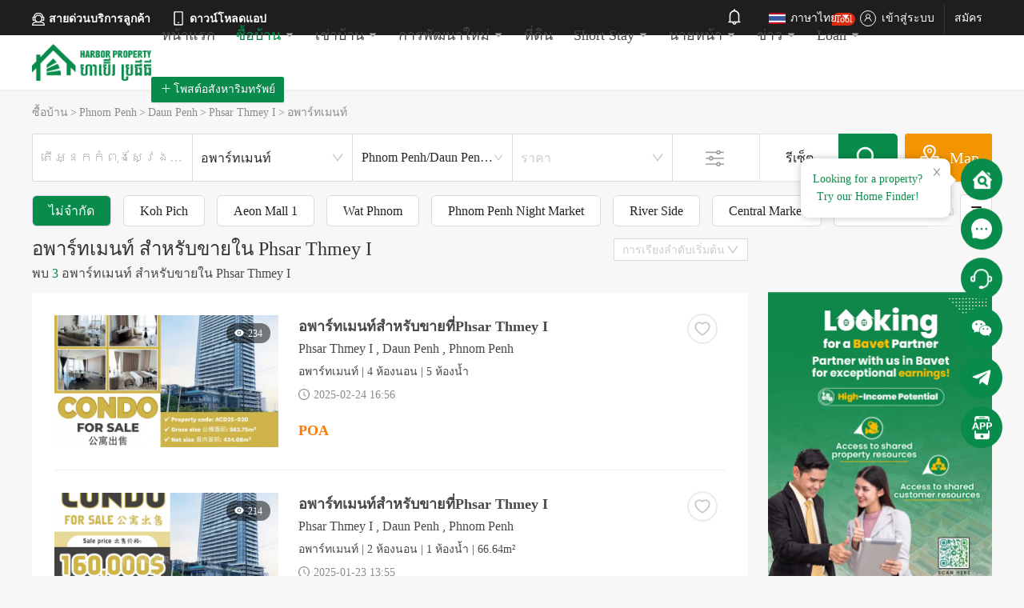

--- FILE ---
content_type: application/javascript; charset=utf-8
request_url: https://www.harbor-property.com/static/js/base.8026d63a.chunk.js
body_size: 149020
content:
(this["webpackJsonpfdd-official"]=this["webpackJsonpfdd-official"]||[]).push([[1],[function(e,t,n){"use strict";e.exports=n(1655)},function(e,t,n){"use strict";e.exports=n(1601)},function(e,t,n){"use strict";n.d(t,"a",(function(){return u}));t=n(1);var r=n.n(t),o={color:void 0,size:void 0,className:void 0,style:void 0,attr:void 0},i=r.a.createContext&&r.a.createContext(o),a=function(){return(a=Object.assign||function(e){for(var t,n=1,r=arguments.length;n<r;n++)for(var o in t=arguments[n])Object.prototype.hasOwnProperty.call(t,o)&&(e[o]=t[o]);return e}).apply(this,arguments)};function u(e){return function(t){return r.a.createElement(s,a({attr:a({},e.attr)},t),function e(t){return t&&t.map((function(t,n){return r.a.createElement(t.tag,a({key:n},t.attr),e(t.child))}))}(e.child))}}function s(e){function t(t){var n,o=e.attr,i=e.size,u=e.title,s=function(e,t){var n={};for(o in e)Object.prototype.hasOwnProperty.call(e,o)&&t.indexOf(o)<0&&(n[o]=e[o]);if(null!=e&&"function"==typeof Object.getOwnPropertySymbols)for(var r=0,o=Object.getOwnPropertySymbols(e);r<o.length;r++)t.indexOf(o[r])<0&&Object.prototype.propertyIsEnumerable.call(e,o[r])&&(n[o[r]]=e[o[r]]);return n}(e,["attr","size","title"]);i=i||t.size||"1em";return t.className&&(n=t.className),e.className&&(n=(n?n+" ":"")+e.className),r.a.createElement("svg",a({stroke:"currentColor",fill:"currentColor",strokeWidth:"0"},t.attr,o,s,{className:n,style:a(a({color:e.color||t.color},t.style),e.style),height:i,width:i,xmlns:"http://www.w3.org/2000/svg"}),u&&r.a.createElement("title",null,u),e.children)}return void 0!==i?r.a.createElement(i.Consumer,null,t):t(o)}},,,,,,,,,,,,,,,,,,,,,,,,,,,,,,,,,,function(e,t,n){"use strict";n.d(t,"a",(function(){return L})),n.d(t,"b",(function(){return I})),n.d(t,"c",(function(){return D})),n.d(t,"d",(function(){return p})),n.d(t,"e",(function(){return d})),n.d(t,"f",(function(){return h})),n.d(t,"g",(function(){return v})),n.d(t,"h",(function(){return A})),n.d(t,"i",(function(){return y})),n.d(t,"j",(function(){return w})),n.d(t,"k",(function(){return j})),n.d(t,"l",(function(){return S})),n.d(t,"m",(function(){return P})),n.d(t,"n",(function(){return O})),n.d(t,"o",(function(){return E}));var r=n(17),o=n(37),i=n(39),a=n(58),u=n(59),s=(n(4),n(63)),c=n(1);
/**
 * React Router v6.4.3
 *
 * Copyright (c) Remix Software Inc.
 *
 * This source code is licensed under the MIT license found in the
 * LICENSE.md file in the root directory of this source tree.
 *
 * @license MIT
 */function l(){return(l=Object.assign?Object.assign.bind():function(e){for(var t=1;t<arguments.length;t++){var n,r=arguments[t];for(n in r)Object.prototype.hasOwnProperty.call(r,n)&&(e[n]=r[n])}return e}).apply(this,arguments)}"function"==typeof Object.is&&Object.is,c.useState,c.useEffect,c.useLayoutEffect,c.useDebugValue;"undefined"!=typeof window&&void 0!==window.document&&window.document.createElement,"useSyncExternalStore"in c&&c.useSyncExternalStore;var f=c.createContext(null),p=c.createContext(null),d=c.createContext(null),h=c.createContext(null),g=c.createContext(null),v=c.createContext({outlet:null,matches:[]}),m=c.createContext(null);function y(e,t){t=(void 0===t?{}:t).relative;var n=(r=(b()||Object(s.i)(!1),c.useContext(h))).basename,r=r.navigator,o=(t=(e=E(e,{relative:t})).hash,e.pathname),i=(e=e.search,o);return"/"!==n&&(i="/"===o?n:Object(s.k)([n,o])),r.createHref({pathname:i,search:e,hash:t})}function b(){return null!=c.useContext(g)}function w(){return b()||Object(s.i)(!1),c.useContext(g).location}function S(){b()||Object(s.i)(!1);var e=(n=c.useContext(h)).basename,t=n.navigator,n=c.useContext(v).matches,r=w().pathname,o=JSON.stringify(Object(s.c)(n).map((function(e){return e.pathnameBase}))),i=c.useRef(!1);return c.useEffect((function(){i.current=!0})),c.useCallback((function(n,a){void 0===a&&(a={}),i.current&&("number"==typeof n?t.go(n):(n=Object(s.o)(n,JSON.parse(o),r,"path"===a.relative),"/"!==e&&(n.pathname="/"===n.pathname?e:Object(s.k)([e,n.pathname])),(a.replace?t.replace:t.push)(n,a.state,a)))}),[e,t,o,r])}function O(){var e;return(e=(e=c.useContext(v).matches)[e.length-1])?e.params:{}}function E(e,t){var n=(void 0===t?{}:t).relative,r=(t=c.useContext(v).matches,w().pathname),o=JSON.stringify(Object(s.c)(t).map((function(e){return e.pathnameBase})));return c.useMemo((function(){return Object(s.o)(e,JSON.parse(o),r,"path"===n)}),[e,o,r,n])}function x(){var e=function(){var e=c.useContext(m),t=M(C.UseRouteError),n=c.useContext(v),r=n.matches[n.matches.length-1];return e||(!n&&Object(s.i)(!1),!r.route.id&&Object(s.i)(!1),null==(e=t.errors)?void 0:e[r.route.id])}(),t=Object(s.j)(e)?e.status+" "+e.statusText:e instanceof Error?e.message:JSON.stringify(e),n=(e=e instanceof Error?e.stack:null,"rgba(200,200,200, 0.5)"),r={padding:"2px 4px",backgroundColor:n};return c.createElement(c.Fragment,null,c.createElement("h2",null,"Unhandled Thrown Error!"),c.createElement("h3",{style:{fontStyle:"italic"}},t),e?c.createElement("pre",{style:{padding:"0.5rem",backgroundColor:n}},e):null,c.createElement("p",null,"💿 Hey developer 👋"),c.createElement("p",null,"You can provide a way better UX than this when your app throws errors by providing your own ",c.createElement("code",{style:r},"errorElement")," props on ",c.createElement("code",{style:r},"<Route>")))}var C,_,k=function(e){Object(a.a)(n,e);var t=Object(u.a)(n);function n(e){var r;return Object(o.a)(this,n),(r=t.call(this,e)).state={location:e.location,error:e.error},r}return Object(i.a)(n,[{key:"componentDidCatch",value:function(e,t){}},{key:"render",value:function(){return this.state.error?c.createElement(m.Provider,{value:this.state.error,children:this.props.component}):this.props.children}}],[{key:"getDerivedStateFromError",value:function(e){return{error:e}}},{key:"getDerivedStateFromProps",value:function(e,t){return t.location!==e.location?{error:e.error,location:e.location}:{error:e.error||t.error,location:t.location}}}]),n}(c.Component);function T(e){var t=e.routeContext,n=e.match,r=(e=e.children,c.useContext(f));return r&&n.route.errorElement&&(r._deepestRenderedBoundaryId=n.route.id),c.createElement(v.Provider,{value:t},e)}function M(){var e=c.useContext(d);return e||Object(s.i)(!1),e}function P(){return M(C.UseNavigation).navigation}function j(){var e=M(C.UseMatches),t=e.matches,n=e.loaderData;return c.useMemo((function(){return t.map((function(e){var t=e.pathname,r=e.params;return{id:e.route.id,pathname:t,params:r,data:n[e.route.id],handle:e.route.handle}}))}),[t,n])}function L(e){Object(s.i)(!1)}function I(e){var t=void 0===(t=e.basename)?"/":t,n=void 0===(n=e.children)?null:n,r=e.location,o=void 0===(o=e.navigationType)?s.b.Pop:o,i=e.navigator,a=void 0!==(e=e.static)&&e,u=(b()&&Object(s.i)(!1),t.replace(/^\/*/,"/")),l=(e=c.useMemo((function(){return{basename:u,navigator:i,static:a}}),[u,i,a]),t=r="string"==typeof r?Object(s.n)(r):r,void 0===(r=t.pathname)?"/":r),f=void 0===(r=t.search)?"":r,p=void 0===(r=t.hash)?"":r,d=void 0===(r=t.state)?null:r,v=void 0===(r=t.key)?"default":r;return null==(t=c.useMemo((function(){var e=Object(s.p)(l,u);return null==e?null:{pathname:e,search:f,hash:p,state:d,key:v}}),[u,l,f,p,d,v]))?null:c.createElement(h.Provider,{value:e},c.createElement(g.Provider,{children:n,value:{location:t,navigationType:o}}))}function D(e){var t,n,o,i,a,u,f,h=e.children;e=e.location;return h=f=(f=c.useContext(p))&&!h?f.router.routes:function e(t,n){void 0===n&&(n=[]);var o=[];return c.Children.forEach(t,(function(t,i){var a;c.isValidElement(t)&&(t.type===c.Fragment?o.push.apply(o,e(t.props.children,n)):(t.type!==L&&Object(s.i)(!1),t.props.index&&t.props.children&&Object(s.i)(!1),i=[].concat(Object(r.a)(n),[i]),a={id:t.props.id||i.join("-"),caseSensitive:t.props.caseSensitive,element:t.props.element,index:t.props.index,path:t.props.path,loader:t.props.loader,action:t.props.action,errorElement:t.props.errorElement,hasErrorBoundary:null!=t.props.errorElement,shouldRevalidate:t.props.shouldRevalidate,handle:t.props.handle},t.props.children&&(a.children=e(t.props.children,i)),o.push(a)))})),o}(h),f=e,b()||Object(s.i)(!1),e=c.useContext(d),t=c.useContext(v).matches,n=(i=t[t.length-1])?i.params:{},i&&i.pathname,o=i?i.pathnameBase:"/",i&&i.route,i=w(),u=(a=f?(u="string"==typeof f?Object(s.n)(f):f,"/"===o||null!=(a=u.pathname)&&a.startsWith(o)||Object(s.i)(!1),u):i).pathname||"/",i="/"===o?u:u.slice(o.length)||"/",h=function(e,t,n){if(void 0===t&&(t=[]),null==e){if(null==n||!n.errors)return null;e=n.matches}var r=e,o=null==n?void 0:n.errors;return null!=o&&(0<=(e=r.findIndex((function(e){return e.route.id&&(null==o?void 0:o[e.route.id])})))||Object(s.i)(!1),r=r.slice(0,Math.min(r.length,e+1))),r.reduceRight((function(e,i,a){function u(){return c.createElement(T,{match:i,routeContext:{outlet:e,matches:t.concat(r.slice(0,a+1))}},s?l:void 0!==i.route.element?i.route.element:e)}var s=i.route.id?null==o?void 0:o[i.route.id]:null,l=n?i.route.errorElement||c.createElement(x,null):null;return n&&(i.route.errorElement||0===a)?c.createElement(k,{location:n.location,component:l,error:s,children:u()}):u()}),null)}((u=Object(s.m)(h,{pathname:i}))&&u.map((function(e){return Object.assign({},e,{params:Object.assign({},n,e.params),pathname:Object(s.k)([o,e.pathname]),pathnameBase:"/"===e.pathnameBase?o:Object(s.k)([o,e.pathnameBase])})})),t,e||void 0),f&&h?c.createElement(g.Provider,{value:{location:l({pathname:"/",search:"",hash:"",state:null,key:"default"},a),navigationType:s.b.Pop}},h):h}function A(e){return e.map((function(e){return null==(e=l({},e)).hasErrorBoundary&&(e.hasErrorBoundary=null!=e.errorElement),e.children&&(e.children=A(e.children)),e}))}(t=C=C||{}).UseLoaderData="useLoaderData",t.UseActionData="useActionData",t.UseRouteError="useRouteError",t.UseNavigation="useNavigation",t.UseRouteLoaderData="useRouteLoaderData",t.UseMatches="useMatches",t.UseRevalidator="useRevalidator",(n=_=_||{})[n.pending=0]="pending",n[n.success=1]="success",n[n.error=2]="error",new Promise((function(){})),c.Component},,function(e,t,n){var r=n(108),o=n(264).f,i=n(361),a=n(233),u=n(754),s=n(911),c=n(554);e.exports=function(e,t){var n,l,f,p=e.target,d=e.global,h=e.stat,g=d?r:h?r[p]||u(p,{}):(r[p]||{}).prototype;if(g)for(n in t){if(l=t[n],f=e.dontCallGetSet?(f=o(g,n))&&f.value:g[n],!c(d?n:p+(h?".":"#")+n,e.forced)&&void 0!==f){if(typeof l==typeof f)continue;s(l,f)}(e.sham||f&&f.sham)&&i(l,"sham",!0),a(g,n,l,e)}}},,,,,,,,,,function(e,t,n){"use strict";n.d(t,"a",(function(){return f})),n.d(t,"b",(function(){return h})),n.d(t,"c",(function(){return g})),n(17);var r=n(4),o=n(219),i=n(1),a=n(36),u=n(63);
/**
 * React Router DOM v6.4.3
 *
 * Copyright (c) Remix Software Inc.
 *
 * This source code is licensed under the MIT license found in the
 * LICENSE.md file in the root directory of this source tree.
 *
 * @license MIT
 */function s(){return(s=Object.assign?Object.assign.bind():function(e){for(var t=1;t<arguments.length;t++){var n,r=arguments[t];for(n in r)Object.prototype.hasOwnProperty.call(r,n)&&(e[n]=r[n])}return e}).apply(this,arguments)}function c(e){return void 0===e&&(e=""),new URLSearchParams("string"==typeof e||Array.isArray(e)||e instanceof URLSearchParams?e:Object.keys(e).reduce((function(t,n){var r=e[n];return t.concat(Array.isArray(r)?r.map((function(e){return[n,e]})):[[n,r]])}),[]))}var l=["onClick","relative","reloadDocument","replace","state","target","to","preventScrollReset"];function f(e){var t,n=e.basename,o=e.children,s=(e=e.window,null==(t=i.useRef()).current&&(t.current=Object(u.d)({window:e,v5Compat:!0})),t.current),c=(e=i.useState({action:s.action,location:s.location}),e=(t=Object(r.a)(e,2))[0],t[1]);return i.useLayoutEffect((function(){return s.listen(c)}),[s]),i.createElement(a.b,{basename:n,children:o,location:e.location,navigationType:e.action,navigator:s})}var p,d,h=i.forwardRef((function(e,t){var n,r,o,c,f,p,d,h,g,v=e.onClick,m=e.relative,y=e.reloadDocument,b=e.replace,w=e.state,S=e.target,O=e.to,E=e.preventScrollReset,x=(e=function(e,t){if(null==e)return{};for(var n,r={},o=Object.keys(e),i=0;i<o.length;i++)n=o[i],0<=t.indexOf(n)||(r[n]=e[n]);return r}(e,l),Object(a.i)(O,{relative:m})),C=(n=O,r=(O=void 0===(O={replace:b,state:w,target:S,preventScrollReset:E,relative:m})?{}:O).target,o=O.replace,c=O.state,f=O.preventScrollReset,p=O.relative,d=Object(a.l)(),h=Object(a.j)(),g=Object(a.o)(n,{relative:p}),i.useCallback((function(e){var t,i;i=r,0!==(t=e).button||i&&"_self"!==i||(i=t).metaKey||i.altKey||i.ctrlKey||i.shiftKey||(e.preventDefault(),t=void 0!==o?o:Object(u.g)(h)===Object(u.g)(g),d(n,{replace:t,state:c,preventScrollReset:f,relative:p}))}),[h,d,g,o,c,r,n,f,p]));return i.createElement("a",s({},e,{href:x,onClick:y?v:function(e){v&&v(e),e.defaultPrevented||C(e)},ref:t,target:S}))}));function g(e){var t=i.useRef(c(e)),n=Object(a.j)(),r=i.useMemo((function(){return function(e,t){var n,r=c(e),i=Object(o.a)(t.keys());try{for(i.s();!(n=i.n()).done;)!function(){var e=n.value;r.has(e)||t.getAll(e).forEach((function(t){r.append(e,t)}))}()}catch(e){i.e(e)}finally{i.f()}return r}(n.search,t.current)}),[n.search]),u=Object(a.l)();e=i.useCallback((function(e,t){e=c("function"==typeof e?e(r):e),u("?"+e,t)}),[u,r]);return[r,e]}(t=p=p||{}).UseScrollRestoration="useScrollRestoration",t.UseSubmitImpl="useSubmitImpl",t.UseFetcher="useFetcher",(n=d=d||{}).UseFetchers="useFetchers",n.UseScrollRestoration="useScrollRestoration"},,,,,,,,,,,,,,,,,,,,,,,,,function(e,t){e.exports=function(e){try{return!!e()}catch(e){return!0}}},,,,,,,function(e,t,n){"use strict";n.d(t,"a",(function(){return V})),n.d(t,"b",(function(){return z}));t=n(1);var r=n.n(t),o=n(53),i=(o=n.n(o),n(1121)),a=n.n(i),u=(i=n(401),n.n(i)),s=(i=n(209),n.n(i));function c(){return(c=Object.assign||function(e){for(var t=1;t<arguments.length;t++){var n,r=arguments[t];for(n in r)Object.prototype.hasOwnProperty.call(r,n)&&(e[n]=r[n])}return e}).apply(this,arguments)}function l(e,t){e.prototype=Object.create(t.prototype),function(e,t){(Object.setPrototypeOf||function(e,t){return e.__proto__=t,e})(e,t)}(e.prototype.constructor=e,t)}function f(e,t){if(null==e)return{};for(var n,r={},o=Object.keys(e),i=0;i<o.length;i++)0<=t.indexOf(n=o[i])||(r[n]=e[n]);return r}function p(e,t){for(var n=e.length-1;0<=n;--n){var r=e[n];if(Object.prototype.hasOwnProperty.call(r,t))return r[t]}return null}function d(e,t){return t.filter((function(t){return void 0!==t[e]})).map((function(t){return t[e]})).reduce((function(e,t){return c({},e,t)}),{})}function h(e,t,n){var r={};return n.filter((function(t){return!!Array.isArray(t[e])||(void 0!==t[e]&&console&&console.warn,!1)})).map((function(t){return t[e]})).reverse().reduce((function(e,n){var o={};n.filter((function(e){for(var n,i,a=Object.keys(e),u=0;u<a.length;u+=1){var s=a[u],c=s.toLowerCase();-1===t.indexOf(c)||"rel"===n&&"canonical"===e[n].toLowerCase()||"rel"===c&&"stylesheet"===e[c].toLowerCase()||(n=c),-1===t.indexOf(s)||"innerHTML"!==s&&"cssText"!==s&&"itemprop"!==s||(n=s)}return!(!n||!e[n]||(i=e[n].toLowerCase(),r[n]||(r[n]={}),o[n]||(o[n]={}),r[n][i]))&&(o[n][i]=!0)})).reverse().forEach((function(t){return e.push(t)}));for(var i=Object.keys(o),a=0;a<i.length;a+=1){var u=i[a],s=c({},r[u],o[u]);r[u]=s}return e}),[]).reverse()}function g(e,t){return Array.isArray(e)?e.reduce((function(e,n){return(function(e,t){for(var n=Object.keys(e),r=0;r<n.length;r+=1)if(t[n[r]]&&t[n[r]].includes(e[n[r]]))return 1}(n,t)?e.priority:e.default).push(n),e}),{priority:[],default:[]}):{default:e}}function v(e,t){return c({},e,((e={})[t]=void 0,e))}function m(e,t,n){switch(e){case O.TITLE:return{toComponent:function(){return o=t.titleAttributes,n={key:e=t.title,"data-rh":!0},o=I(o,n),[r.a.createElement(O.TITLE,o,e)];var e,n,o},toString:function(){var r=e,o=t.title,i=t.titleAttributes,a=n;return i=L(i),o=M(o),i?"<"+r+' data-rh="true" '+i+">"+j(o,a)+"</"+r+">":"<"+r+' data-rh="true">'+j(o,a)+"</"+r+">"}};case"bodyAttributes":case"htmlAttributes":return{toComponent:function(){return I(t)},toString:function(){return L(t)}};default:return{toComponent:function(){return D(e,t)},toString:function(){return r=e,o=n,t.reduce((function(e,t){var n=Object.keys(t).filter((function(e){return!("innerHTML"===e||"cssText"===e)})).reduce((function(e,n){return n=void 0===t[n]?n:n+'="'+j(t[n],o)+'"',e?e+" "+n:n}),""),i=t.innerHTML||t.cssText||"",a=-1===P.indexOf(r);return e+"<"+r+' data-rh="true" '+n+(a?"/>":">"+i+"</"+r+">")}),"");var r,o}}}}function y(e,t){var n=this;void 0===t&&(t="undefined"!=typeof document),this.instances=[],this.value={setHelmet:function(e){n.context.helmet=e},helmetInstances:{get:function(){return n.canUseDOM?R:n.instances},add:function(e){(n.canUseDOM?R:n.instances).push(e)},remove:function(e){e=(n.canUseDOM?R:n.instances).indexOf(e),(n.canUseDOM?R:n.instances).splice(e,1)}}},this.context=e,(this.canUseDOM=t)||(e.helmet=A({baseTag:[],bodyAttributes:{},encodeSpecialCharacters:!0,htmlAttributes:{},linkTags:[],metaTags:[],noscriptTags:[],scriptTags:[],styleTags:[],title:"",titleAttributes:{}}))}function b(e,t){var n,r=document.head||document.querySelector(O.HEAD),o=r.querySelectorAll(e+"[data-rh]"),i=[].slice.call(o),a=[];return t&&t.length&&t.forEach((function(t){var r,o=document.createElement(e);for(r in t)Object.prototype.hasOwnProperty.call(t,r)&&("innerHTML"===r?o.innerHTML=t.innerHTML:"cssText"===r?o.styleSheet?o.styleSheet.cssText=t.cssText:o.appendChild(document.createTextNode(t.cssText)):o.setAttribute(r,void 0===t[r]?"":t[r]));o.setAttribute("data-rh","true"),i.some((function(e,t){return n=t,o.isEqualNode(e)}))?i.splice(n,1):a.push(o)})),i.forEach((function(e){return e.parentNode.removeChild(e)})),a.forEach((function(e){return r.appendChild(e)})),{oldTags:i,newTags:a}}function w(e,t){var n=document.getElementsByTagName(e)[0];if(n){for(var r=(e=n.getAttribute("data-rh"))?e.split(","):[],o=[].concat(r),i=Object.keys(t),a=0;a<i.length;a+=1){var u=i[a],s=t[u]||"";-1!==(s=(n.getAttribute(u)!==s&&n.setAttribute(u,s),-1===r.indexOf(u)&&r.push(u),o.indexOf(u)))&&o.splice(s,1)}for(var c=o.length-1;0<=c;--c)n.removeAttribute(o[c]);r.length===o.length?n.removeAttribute("data-rh"):n.getAttribute("data-rh")!==i.join(",")&&n.setAttribute("data-rh",i.join(","))}}function S(e,t){var n=e.baseTag,r=e.htmlAttributes,o=e.linkTags,i=e.metaTags,a=e.noscriptTags,u=e.onChangeClientState,s=e.scriptTags,c=e.styleTags,l=e.title,f=e.titleAttributes,p=(w(O.BODY,e.bodyAttributes),w(O.HTML,r),r=f,void 0!==l&&document.title!==l&&(document.title=M(l)),w(O.TITLE,r),{baseTag:b(O.BASE,n),linkTags:b(O.LINK,o),metaTags:b(O.META,i),noscriptTags:b(O.NOSCRIPT,a),scriptTags:b(O.SCRIPT,s),styleTags:b(O.STYLE,c)}),d={},h={};Object.keys(p).forEach((function(e){var t=(n=p[e]).newTags,n=n.oldTags;t.length&&(d[e]=t),n.length&&(h[e]=p[e].oldTags)})),t&&t(),u(e,d,h)}var O={BASE:"base",BODY:"body",HEAD:"head",HTML:"html",LINK:"link",META:"meta",NOSCRIPT:"noscript",SCRIPT:"script",STYLE:"style",TITLE:"title",FRAGMENT:"Symbol(react.fragment)"},E={rel:["amphtml","canonical","alternate"]},x={type:["application/ld+json"]},C={charset:"",name:["robots","description"],property:["og:type","og:title","og:url","og:image","og:image:alt","og:description","twitter:url","twitter:title","twitter:description","twitter:image","twitter:image:alt","twitter:card","twitter:site"]},_=Object.keys(O).map((function(e){return O[e]})),k={accesskey:"accessKey",charset:"charSet",class:"className",contenteditable:"contentEditable",contextmenu:"contextMenu","http-equiv":"httpEquiv",itemprop:"itemProp",tabindex:"tabIndex"},T=Object.keys(k).reduce((function(e,t){return e[k[t]]=t,e}),{}),M=function(e){return Array.isArray(e)?e.join(""):e},P=[O.NOSCRIPT,O.SCRIPT,O.STYLE],j=function(e,t){return!1===(t=void 0===t||t)?String(e):String(e).replace(/&/g,"&amp;").replace(/</g,"&lt;").replace(/>/g,"&gt;").replace(/"/g,"&quot;").replace(/'/g,"&#x27;")},L=function(e){return Object.keys(e).reduce((function(t,n){return n=void 0!==e[n]?n+'="'+e[n]+'"':""+n,t?t+" "+n:n}),"")},I=function(e,t){return void 0===t&&(t={}),Object.keys(e).reduce((function(t,n){return t[k[n]||n]=e[n],t}),t)},D=function(e,t){return t.map((function(t,n){(n={key:n})["data-rh"]=!0;var o=n;return Object.keys(t).forEach((function(e){var n=k[e]||e;"innerHTML"===n||"cssText"===n?o.dangerouslySetInnerHTML={__html:t.innerHTML||t.cssText}:o[n]=t[e]})),r.a.createElement(e,o)}))},A=function(e){var t,n,r,o,i,a,u=e.baseTag,s=e.bodyAttributes,c=e.encode,l=e.htmlAttributes,f=e.noscriptTags,p=e.styleTags,d=void 0===(d=e.title)?"":d,h=e.titleAttributes,v=e.linkTags,y=e.metaTags,b=e.scriptTags,w={toComponent:function(){},toString:function(){return""}};return e.prioritizeSeoTags&&(t=e.linkTags,n=e.scriptTags,r=e.encode,o=g(e.metaTags,C),i=g(t,E),a=g(n,x),w=(e={priorityMethods:{toComponent:function(){return[].concat(D(O.META,o.priority),D(O.LINK,i.priority),D(O.SCRIPT,a.priority))},toString:function(){return m(O.META,o.priority,r)+" "+m(O.LINK,i.priority,r)+" "+m(O.SCRIPT,a.priority,r)}},metaTags:o.default,linkTags:i.default,scriptTags:a.default}).priorityMethods,v=e.linkTags,y=e.metaTags,b=e.scriptTags),{priority:w,base:m(O.BASE,u,c),bodyAttributes:m("bodyAttributes",s,c),htmlAttributes:m("htmlAttributes",l,c),link:m(O.LINK,v,c),meta:m(O.META,y,c),noscript:m(O.NOSCRIPT,f,c),script:m(O.SCRIPT,b,c),style:m(O.STYLE,p,c),title:m(O.TITLE,{title:d,titleAttributes:h},c)}},R=[],N=r.a.createContext({}),z=(n=o.a.shape({setHelmet:o.a.func,helmetInstances:o.a.shape({get:o.a.func,add:o.a.func,remove:o.a.func})}),i="undefined"!=typeof document,function(e){function t(n){return(n=e.call(this,n)||this).helmetData=new y(n.props.context,t.canUseDOM),n}return l(t,e),t.prototype.render=function(){return r.a.createElement(N.Provider,{value:this.helmetData.value},this.props.children)},t}(t.Component)),U=(z.canUseDOM=i,z.propTypes={context:o.a.shape({helmet:o.a.shape()}),children:o.a.node.isRequired},z.defaultProps={context:{}},z.displayName="HelmetProvider",null),F=function(e){function t(){for(var t,n=arguments.length,r=new Array(n),o=0;o<n;o++)r[o]=arguments[o];return(t=e.call.apply(e,[this].concat(r))||this).rendered=!1,t}l(t,e);var n=t.prototype;return n.shouldComponentUpdate=function(e){return!s()(e,this.props)},n.componentDidUpdate=function(){this.emitChange()},n.componentWillUnmount=function(){this.props.context.helmetInstances.remove(this),this.emitChange()},n.emitChange=function(){var e,t,n,r,o=this.props.context,i=o.setHelmet,a=null,u=(o=o.helmetInstances.get().map((function(e){return delete(e=c({},e.props)).context,e})),{baseTag:(r=["href"],o.filter((function(e){return void 0!==e[O.BASE]})).map((function(e){return e[O.BASE]})).reverse().reduce((function(e,t){if(!e.length)for(var n=Object.keys(t),o=0;o<n.length;o+=1){var i=n[o].toLowerCase();if(-1!==r.indexOf(i)&&t[i])return e.concat(t)}return e}),[])),bodyAttributes:d("bodyAttributes",o),defer:p(o,"defer"),encode:p(o,"encodeSpecialCharacters"),htmlAttributes:d("htmlAttributes",o),linkTags:h(O.LINK,["rel","href"],o),metaTags:h(O.META,["name","charset","http-equiv","property","itemprop"],o),noscriptTags:h(O.NOSCRIPT,["innerHTML"],o),onChangeClientState:p(o,"onChangeClientState")||function(){},scriptTags:h(O.SCRIPT,["src","innerHTML"],o),styleTags:h(O.STYLE,["cssText"],o),title:(t=p(u=o,O.TITLE),n=p(u,"titleTemplate"),Array.isArray(t)&&(t=t.join("")),n&&t?n.replace(/%s/g,(function(){return t})):(n=p(u,"defaultTitle"),t||n||void 0)),titleAttributes:d("titleAttributes",o),prioritizeSeoTags:function(e,t){if(Array.isArray(e)&&e.length)for(var n=0;n<e.length;n+=1)if(e[n].prioritizeSeoTags)return!0;return!1}(o)});z.canUseDOM?(e=u,U&&cancelAnimationFrame(U),U=e.defer?requestAnimationFrame((function(){S(e,(function(){U=null}))})):(S(e),null)):A&&(a=A(u)),i(a)},n.init=function(){this.rendered||(this.rendered=!0,this.props.context.helmetInstances.add(this),this.emitChange())},n.render=function(){return this.init(),null},t}(t.Component),B=(F.propTypes={context:n.isRequired},F.displayName="HelmetDispatcher",["children"]),H=["children"],V=function(e){function t(){return e.apply(this,arguments)||this}l(t,e);var n=t.prototype;return n.shouldComponentUpdate=function(e){return!a()(v(this.props,"helmetData"),v(e,"helmetData"))},n.mapNestedChildrenToProps=function(e,t){if(!t)return null;switch(e.type){case O.SCRIPT:case O.NOSCRIPT:return{innerHTML:t};case O.STYLE:return{cssText:t};default:throw new Error("<"+e.type+" /> elements are self-closing and can not contain children. Refer to our API for more information.")}},n.flattenArrayTypeChildren=function(e){var t,n=e.child,r=e.arrayTypeChildren;return c({},r,((t={})[n.type]=[].concat(r[n.type]||[],[c({},e.newChildProps,this.mapNestedChildrenToProps(n,e.nestedChildren))]),t))},n.mapObjectTypeChildren=function(e){var t,n=e.child,r=e.newProps,o=e.newChildProps,i=e.nestedChildren;switch(n.type){case O.TITLE:return c({},r,((t={})[n.type]=i,t.titleAttributes=c({},o),t));case O.BODY:return c({},r,{bodyAttributes:c({},o)});case O.HTML:return c({},r,{htmlAttributes:c({},o)});default:return c({},r,((t={})[n.type]=c({},o),t))}},n.mapArrayTypeChildrenToProps=function(e,t){var n=c({},t);return Object.keys(e).forEach((function(t){var r;n=c({},n,((r={})[t]=e[t],r))})),n},n.warnOnInvalidChildren=function(e,t){return u()(_.some((function(t){return e.type===t})),"function"==typeof e.type?"You may be attempting to nest <Helmet> components within each other, which is not allowed. Refer to our API for more information.":"Only elements types "+_.join(", ")+" are allowed. Helmet does not support rendering <"+e.type+"> elements. Refer to our API for more information."),u()(!t||"string"==typeof t||Array.isArray(t)&&!t.some((function(e){return"string"!=typeof e})),"Helmet expects a string as a child of <"+e.type+">. Did you forget to wrap your children in braces? ( <"+e.type+">{``}</"+e.type+"> ) Refer to our API for more information."),!0},n.mapChildrenToProps=function(e,t){var n=this,o={};return r.a.Children.forEach(e,(function(e){if(e&&e.props){var r,i=(r=e.props).children,a=f(r,B),u=Object.keys(a).reduce((function(e,t){return e[T[t]||t]=a[t],e}),{});switch("symbol"==typeof(r=e.type)?r=r.toString():n.warnOnInvalidChildren(e,i),r){case O.FRAGMENT:t=n.mapChildrenToProps(i,t);break;case O.LINK:case O.META:case O.NOSCRIPT:case O.SCRIPT:case O.STYLE:o=n.flattenArrayTypeChildren({child:e,arrayTypeChildren:o,newChildProps:u,nestedChildren:i});break;default:t=n.mapObjectTypeChildren({child:e,newProps:t,newChildProps:u,nestedChildren:i})}}})),this.mapArrayTypeChildrenToProps(o,t)},n.render=function(){var e=(n=this.props).children,t=c({},n=f(n,H)),n=n.helmetData;return e&&(t=this.mapChildrenToProps(e,t)),(n=!n||n instanceof y?n:new y(n.context,n.instances))?r.a.createElement(F,c({},t,{context:n.value,helmetData:void 0})):r.a.createElement(N.Consumer,null,(function(e){return r.a.createElement(F,c({},t,{context:e}))}))},t}(t.Component);V.propTypes={base:o.a.object,bodyAttributes:o.a.object,children:o.a.oneOfType([o.a.arrayOf(o.a.node),o.a.node]),defaultTitle:o.a.string,defer:o.a.bool,encodeSpecialCharacters:o.a.bool,htmlAttributes:o.a.object,link:o.a.arrayOf(o.a.object),meta:o.a.arrayOf(o.a.object),noscript:o.a.arrayOf(o.a.object),onChangeClientState:o.a.func,script:o.a.arrayOf(o.a.object),style:o.a.arrayOf(o.a.object),title:o.a.string,titleAttributes:o.a.object,titleTemplate:o.a.string,prioritizeSeoTags:o.a.bool,helmetData:o.a.object},V.defaultProps={defer:!0,encodeSpecialCharacters:!0,prioritizeSeoTags:!1},V.displayName="Helmet"},,,,,,,,function(e,t,n){function r(e){var t=i[e];return void 0!==t||(t=i[e]={exports:{}},o[e](t,t.exports,r)),t.exports}var o,i,a;o={296:function(e,t,n){function r(){return l.Date.now()}var o=/^\s+|\s+$/g,i=/^[-+]0x[0-9a-f]+$/i,a=/^0b[01]+$/i,u=/^0o[0-7]+$/i,s=parseInt,c=(n="object"==typeof n.g&&n.g&&n.g.Object===Object&&n.g,"object"==typeof self&&self&&self.Object===Object&&self),l=n||c||Function("return this")(),f=Object.prototype.toString,p=Math.max,d=Math.min;function h(e){var t=typeof e;return e&&("object"==t||"function"==t)}function g(e){if("number"==typeof e)return e;if("symbol"==typeof(t=e)||t&&"object"==typeof t&&"[object Symbol]"==f.call(t))return NaN;if("string"!=typeof(e=h(e)?h(t="function"==typeof e.valueOf?e.valueOf():e)?t+"":t:e))return 0===e?e:+e;e=e.replace(o,"");var t=a.test(e);return t||u.test(e)?s(e.slice(2),t?2:8):i.test(e)?NaN:+e}e.exports=function(e,t,n){var o,i,a,u,s,c,l=0,f=!1,v=!1,m=!0;if("function"!=typeof e)throw new TypeError("Expected a function");function y(t){var n=o,r=i;return o=i=void 0,l=t,u=e.apply(r,n)}function b(e){var n=e-c;return void 0===c||t<=n||n<0||v&&a<=e-l}function w(){var e,n=r();if(b(n))return S(n);s=setTimeout(w,(e=t-(n-c),v?d(e,a-(n-l)):e))}function S(e){return s=void 0,m&&o?y(e):(o=i=void 0,u)}function O(){var e=r(),n=b(e);if(o=arguments,i=this,c=e,n){if(void 0===s)return l=e=c,s=setTimeout(w,t),f?y(e):u;if(v)return s=setTimeout(w,t),y(c)}return void 0===s&&(s=setTimeout(w,t)),u}return t=g(t)||0,h(n)&&(f=!!n.leading,a=(v="maxWait"in n)?p(g(n.maxWait)||0,t):a,m="trailing"in n?!!n.trailing:m),O.cancel=function(){void 0!==s&&clearTimeout(s),o=c=i=s=void(l=0)},O.flush=function(){return void 0===s?u:S(r())},O}},96:function(e,t,n){function r(){return f.Date.now()}var o="Expected a function",i=/^\s+|\s+$/g,a=/^[-+]0x[0-9a-f]+$/i,u=/^0b[01]+$/i,s=/^0o[0-7]+$/i,c=parseInt,l=(n="object"==typeof n.g&&n.g&&n.g.Object===Object&&n.g,"object"==typeof self&&self&&self.Object===Object&&self),f=n||l||Function("return this")(),p=Object.prototype.toString,d=Math.max,h=Math.min;function g(e){var t=typeof e;return e&&("object"==t||"function"==t)}function v(e){if("number"==typeof e)return e;if("symbol"==typeof(t=e)||t&&"object"==typeof t&&"[object Symbol]"==p.call(t))return NaN;if("string"!=typeof(e=g(e)?g(t="function"==typeof e.valueOf?e.valueOf():e)?t+"":t:e))return 0===e?e:+e;e=e.replace(i,"");var t=u.test(e);return t||s.test(e)?c(e.slice(2),t?2:8):a.test(e)?NaN:+e}e.exports=function(e,t,n){var i=!0,a=!0;if("function"!=typeof e)throw new TypeError(o);g(n)&&(i="leading"in n?!!n.leading:i,a="trailing"in n?!!n.trailing:a);var u,s,c,l,f,p,m=e,y=t,b=(n={leading:i,maxWait:t,trailing:a},0),w=!1,S=!1,O=!0;if("function"!=typeof m)throw new TypeError(o);function E(e){var t=u,n=s;return u=s=void 0,b=e,l=m.apply(n,t)}function x(e){var t=e-p;return void 0===p||y<=t||t<0||S&&c<=e-b}function C(){var e,t=r();if(x(t))return _(t);f=setTimeout(C,(e=y-(t-p),S?h(e,c-(t-b)):e))}function _(e){return f=void 0,O&&u?E(e):(u=s=void 0,l)}function k(){var e=r(),t=x(e);if(u=arguments,s=this,p=e,t){if(void 0===f)return b=e=p,f=setTimeout(C,y),w?E(e):l;if(S)return f=setTimeout(C,y),E(p)}return void 0===f&&(f=setTimeout(C,y)),l}return y=v(y)||0,g(n)&&(w=!!n.leading,c=(S="maxWait"in n)?d(v(n.maxWait)||0,y):c,O="trailing"in n?!!n.trailing:O),k.cancel=function(){void 0!==f&&clearTimeout(f),u=p=s=f=void(b=0)},k.flush=function(){return void 0===f?l:_(r())},k}},703:function(e,t,n){"use strict";var r=n(414);function o(){}function i(){}i.resetWarningCache=o,e.exports=function(){function e(e,t,n,o,i,a){if(a!==r)throw(a=new Error("Calling PropTypes validators directly is not supported by the `prop-types` package. Use PropTypes.checkPropTypes() to call them. Read more at http://fb.me/use-check-prop-types")).name="Invariant Violation",a}function t(){return e}var n={array:e.isRequired=e,bool:e,func:e,number:e,object:e,string:e,symbol:e,any:e,arrayOf:t,element:e,elementType:e,instanceOf:t,node:e,objectOf:t,oneOf:t,oneOfType:t,shape:t,exact:t,checkPropTypes:i,resetWarningCache:o};return n.PropTypes=n}},697:function(e,t,n){e.exports=n(703)()},414:function(e){"use strict";e.exports="SECRET_DO_NOT_PASS_THIS_OR_YOU_WILL_BE_FIRED"}},i={},r.n=function(e){var t=e&&e.__esModule?function(){return e.default}:function(){return e};return r.d(t,{a:t}),t},r.d=function(e,t){for(var n in t)r.o(t,n)&&!r.o(e,n)&&Object.defineProperty(e,n,{enumerable:!0,get:t[n]})},r.g=function(){if("object"==typeof globalThis)return globalThis;try{return this||new Function("return this")()}catch(e){if("object"==typeof window)return window}}(),r.o=function(e,t){return Object.prototype.hasOwnProperty.call(e,t)},r.r=function(e){"undefined"!=typeof Symbol&&Symbol.toStringTag&&Object.defineProperty(e,Symbol.toStringTag,{value:"Module"}),Object.defineProperty(e,"__esModule",{value:!0})},a={},function(){"use strict";r.r(a),r.d(a,{LazyLoadComponent:function(){return N},LazyLoadImage:function(){return q},trackWindowScroll:function(){return T}});var e=n(1),t=r.n(e),o=r(697),i=(e=n(134),r.n(e));function u(){return"undefined"!=typeof window&&"IntersectionObserver"in window&&"isIntersecting"in window.IntersectionObserverEntry.prototype}function s(e){return(s="function"==typeof Symbol&&"symbol"==typeof Symbol.iterator?function(e){return typeof e}:function(e){return e&&"function"==typeof Symbol&&e.constructor===Symbol&&e!==Symbol.prototype?"symbol":typeof e})(e)}function c(e,t){var n,r=Object.keys(e);return Object.getOwnPropertySymbols&&(n=Object.getOwnPropertySymbols(e),t&&(n=n.filter((function(t){return Object.getOwnPropertyDescriptor(e,t).enumerable}))),r.push.apply(r,n)),r}function l(e,t){return(l=Object.setPrototypeOf||function(e,t){return e.__proto__=t,e})(e,t)}function f(e){return(f=Object.setPrototypeOf?Object.getPrototypeOf:function(e){return e.__proto__||Object.getPrototypeOf(e)})(e)}function p(e){e.forEach((function(e){e.isIntersecting&&e.target.onVisible()}))}function d(e){if(e instanceof HTMLElement)for(var t=e;t&&t instanceof HTMLElement;){if(/(scroll|auto)/.test(y(t)))return t;t=t.parentNode}return window}var h={},g=((e=function(e){var n=d;if("function"!=typeof e&&null!==e)throw new TypeError("Super expression must either be null or a function");n.prototype=Object.create(e&&e.prototype,{constructor:{value:n,writable:!0,configurable:!0}}),e&&l(n,e),r=d,o=function(){if("undefined"==typeof Reflect||!Reflect.construct)return!1;if(Reflect.construct.sham)return!1;if("function"==typeof Proxy)return!0;try{return Boolean.prototype.valueOf.call(Reflect.construct(Boolean,[],(function(){}))),!0}catch(e){return!1}}();var r,o,a=function(){var e,t=f(r);e=o?(e=f(this).constructor,Reflect.construct(t,arguments,e)):t.apply(this,arguments),t=this;if(!e||"object"!==s(e)&&"function"!=typeof e){if(void 0!==e)throw new TypeError("Derived constructors may only return object or undefined");if(void 0===(e=t))throw new ReferenceError("this hasn't been initialised - super() hasn't been called")}return e};function d(e){var t;if(this instanceof d)return(t=a.call(this,e)).supportsObserver=!e.scrollPosition&&e.useIntersectionObserver&&u(),t.supportsObserver&&(e=e.threshold,t.observer=(h[e=e]=h[e]||new IntersectionObserver(p,{rootMargin:e+"px"}),h[e])),t;throw new TypeError("Cannot call a class as a function")}for(var g=d.prototype,v=[{key:"componentDidMount",value:function(){this.placeholder&&this.observer&&(this.placeholder.onVisible=this.props.onVisible,this.observer.observe(this.placeholder)),this.supportsObserver||this.updateVisibility()}},{key:"componentWillUnmount",value:function(){this.observer&&this.placeholder&&this.observer.unobserve(this.placeholder)}},{key:"componentDidUpdate",value:function(){this.supportsObserver||this.updateVisibility()}},{key:"getPlaceholderBoundingBox",value:function(){var e=0<arguments.length&&void 0!==arguments[0]?arguments[0]:this.props.scrollPosition,t=this.placeholder.getBoundingClientRect(),n=i().findDOMNode(this.placeholder).style,r=parseInt(n.getPropertyValue("margin-left"),10)||0;n=parseInt(n.getPropertyValue("margin-top"),10)||0;return{bottom:e.y+t.bottom+n,left:e.x+t.left+r,right:e.x+t.right+r,top:e.y+t.top+n}}},{key:"isPlaceholderInViewport",value:function(){var e,t,n,r,o,i;return!("undefined"==typeof window||!this.placeholder)&&(i=(e=this.props).scrollPosition,e=e.threshold,t=this.getPlaceholderBoundingBox(i),n=i.y+window.innerHeight,r=i.x,o=i.x+window.innerWidth,i=i.y,Boolean(i-e<=t.bottom&&n+e>=t.top&&r-e<=t.right&&o+e>=t.left))}},{key:"updateVisibility",value:function(){this.isPlaceholderInViewport()&&this.props.onVisible()}},{key:"render",value:function(){var e=this,n=(a=this.props).className,r=a.height,o=a.placeholder,i=a.style,a=a.width;return o&&"function"!=typeof o.type?t().cloneElement(o,{ref:function(t){return e.placeholder=t}}):(i=function(e){for(var t=1;t<arguments.length;t++){var n=null!=arguments[t]?arguments[t]:{};t%2?c(Object(n),!0).forEach((function(t){var r,o;r=e,o=n[t=t],t in r?Object.defineProperty(r,t,{value:o,enumerable:!0,configurable:!0,writable:!0}):r[t]=o})):Object.getOwnPropertyDescriptors?Object.defineProperties(e,Object.getOwnPropertyDescriptors(n)):c(Object(n)).forEach((function(t){Object.defineProperty(e,t,Object.getOwnPropertyDescriptor(n,t))}))}return e}({display:"inline-block"},i),void 0!==a&&(i.width=a),void 0!==r&&(i.height=r),t().createElement("span",{className:n,ref:function(t){return e.placeholder=t},style:i},o))}}],m=0;m<v.length;m++){var y=v[m];y.enumerable=y.enumerable||!1,y.configurable=!0,"value"in y&&(y.writable=!0),Object.defineProperty(g,y.key,y)}return d}(t().Component)).propTypes={onVisible:o.PropTypes.func.isRequired,className:o.PropTypes.string,height:o.PropTypes.oneOfType([o.PropTypes.number,o.PropTypes.string]),placeholder:o.PropTypes.element,threshold:o.PropTypes.number,useIntersectionObserver:o.PropTypes.bool,scrollPosition:o.PropTypes.shape({x:o.PropTypes.number.isRequired,y:o.PropTypes.number.isRequired}),width:o.PropTypes.oneOfType([o.PropTypes.number,o.PropTypes.string])},e.defaultProps={className:"",placeholder:null,threshold:100,useIntersectionObserver:!0},e),v=(e=r(296),r.n(e)),m=(e=r(96),r.n(e)),y=function(e){return(e=getComputedStyle(e,null)).getPropertyValue("overflow")+e.getPropertyValue("overflow-y")+e.getPropertyValue("overflow-x")};function b(e){return(b="function"==typeof Symbol&&"symbol"==typeof Symbol.iterator?function(e){return typeof e}:function(e){return e&&"function"==typeof Symbol&&e.constructor===Symbol&&e!==Symbol.prototype?"symbol":typeof e})(e)}var w=["delayMethod","delayTime"];function S(){return(S=Object.assign||function(e){for(var t=1;t<arguments.length;t++){var n,r=arguments[t];for(n in r)Object.prototype.hasOwnProperty.call(r,n)&&(e[n]=r[n])}return e}).apply(this,arguments)}function O(e,t){return(O=Object.setPrototypeOf||function(e,t){return e.__proto__=t,e})(e,t)}function E(e,t){if(t&&("object"===b(t)||"function"==typeof t))return t;if(void 0!==t)throw new TypeError("Derived constructors may only return object or undefined");return x(e)}function x(e){if(void 0===e)throw new ReferenceError("this hasn't been initialised - super() hasn't been called");return e}function C(e){return(C=Object.setPrototypeOf?Object.getPrototypeOf:function(e){return e.__proto__||Object.getPrototypeOf(e)})(e)}function _(){return"undefined"==typeof window?0:window.scrollX||window.pageXOffset}function k(){return"undefined"==typeof window?0:window.scrollY||window.pageYOffset}var T=function(e){var n=function(n){var r=c;if("function"!=typeof n&&null!==n)throw new TypeError("Super expression must either be null or a function");r.prototype=Object.create(n&&n.prototype,{constructor:{value:r,writable:!0,configurable:!0}}),n&&O(r,n),o=c,a=function(){if("undefined"==typeof Reflect||!Reflect.construct)return!1;if(Reflect.construct.sham)return!1;if("function"==typeof Proxy)return!0;try{return Boolean.prototype.valueOf.call(Reflect.construct(Boolean,[],(function(){}))),!0}catch(e){return!1}}();var o,a,s=function(){var e,t=C(o);return E(this,a?(e=C(this).constructor,Reflect.construct(t,arguments,e)):t.apply(this,arguments))};function c(e){var n,r;return function(e){if(!(e instanceof c))throw new TypeError("Cannot call a class as a function")}(this),(n=s.call(this,e)).useIntersectionObserver=e.useIntersectionObserver&&u(),n.useIntersectionObserver?E(n):(r=n.onChangeScroll.bind(x(n)),"debounce"===e.delayMethod?n.delayedScroll=v()(r,e.delayTime):"throttle"===e.delayMethod&&(n.delayedScroll=m()(r,e.delayTime)),n.state={scrollPosition:{x:_(),y:k()}},n.baseComponentRef=t().createRef(),n)}for(var l=c.prototype,f=[{key:"componentDidMount",value:function(){this.addListeners()}},{key:"componentWillUnmount",value:function(){this.removeListeners()}},{key:"componentDidUpdate",value:function(){"undefined"==typeof window||this.useIntersectionObserver||d(i().findDOMNode(this.baseComponentRef.current))!==this.scrollElement&&(this.removeListeners(),this.addListeners())}},{key:"addListeners",value:function(){"undefined"==typeof window||this.useIntersectionObserver||(this.scrollElement=d(i().findDOMNode(this.baseComponentRef.current)),this.scrollElement.addEventListener("scroll",this.delayedScroll,{passive:!0}),window.addEventListener("resize",this.delayedScroll,{passive:!0}),this.scrollElement!==window&&window.addEventListener("scroll",this.delayedScroll,{passive:!0}))}},{key:"removeListeners",value:function(){"undefined"==typeof window||this.useIntersectionObserver||(this.scrollElement.removeEventListener("scroll",this.delayedScroll),window.removeEventListener("resize",this.delayedScroll),this.scrollElement!==window&&window.removeEventListener("scroll",this.delayedScroll))}},{key:"onChangeScroll",value:function(){this.useIntersectionObserver||this.setState({scrollPosition:{x:_(),y:k()}})}},{key:"render",value:function(){var n=((n=this.props).delayMethod,n.delayTime,function(e,t){if(null==e)return{};var n,r=function(e,t){if(null==e)return{};for(var n,r={},o=Object.keys(e),i=0;i<o.length;i++)n=o[i],0<=t.indexOf(n)||(r[n]=e[n]);return r}(e,t);if(Object.getOwnPropertySymbols)for(var o=Object.getOwnPropertySymbols(e),i=0;i<o.length;i++)n=o[i],0<=t.indexOf(n)||Object.prototype.propertyIsEnumerable.call(e,n)&&(r[n]=e[n]);return r}(n,w)),r=this.useIntersectionObserver?null:this.state.scrollPosition;return t().createElement(e,S({forwardRef:this.baseComponentRef,scrollPosition:r},n))}}],p=0;p<f.length;p++){var h=f[p];h.enumerable=h.enumerable||!1,h.configurable=!0,"value"in h&&(h.writable=!0),Object.defineProperty(l,h.key,h)}return c}(t().Component);return n.propTypes={delayMethod:o.PropTypes.oneOf(["debounce","throttle"]),delayTime:o.PropTypes.number,useIntersectionObserver:o.PropTypes.bool},n.defaultProps={delayMethod:"throttle",delayTime:300,useIntersectionObserver:!0},n};function M(e){return(M="function"==typeof Symbol&&"symbol"==typeof Symbol.iterator?function(e){return typeof e}:function(e){return e&&"function"==typeof Symbol&&e.constructor===Symbol&&e!==Symbol.prototype?"symbol":typeof e})(e)}function P(e,t){return(P=Object.setPrototypeOf||function(e,t){return e.__proto__=t,e})(e,t)}function j(e){return(j=Object.setPrototypeOf?Object.getPrototypeOf:function(e){return e.__proto__||Object.getPrototypeOf(e)})(e)}e=function(e){var n=a;if("function"!=typeof e&&null!==e)throw new TypeError("Super expression must either be null or a function");n.prototype=Object.create(e&&e.prototype,{constructor:{value:n,writable:!0,configurable:!0}}),e&&P(n,e),r=a,o=function(){if("undefined"==typeof Reflect||!Reflect.construct)return!1;if(Reflect.construct.sham)return!1;if("function"==typeof Proxy)return!0;try{return Boolean.prototype.valueOf.call(Reflect.construct(Boolean,[],(function(){}))),!0}catch(e){return!1}}();var r,o,i=function(){var e,t=j(r);e=o?(e=j(this).constructor,Reflect.construct(t,arguments,e)):t.apply(this,arguments),t=this;if(!e||"object"!==M(e)&&"function"!=typeof e){if(void 0!==e)throw new TypeError("Derived constructors may only return object or undefined");if(void 0===(e=t))throw new ReferenceError("this hasn't been initialised - super() hasn't been called")}return e};function a(e){if(this instanceof a)return i.call(this,e);throw new TypeError("Cannot call a class as a function")}for(var u=a.prototype,s=[{key:"render",value:function(){return t().createElement(g,this.props)}}],c=0;c<s.length;c++){var l=s[c];l.enumerable=l.enumerable||!1,l.configurable=!0,"value"in l&&(l.writable=!0),Object.defineProperty(u,l.key,l)}return a}(t().Component);var L=T(e);function I(e){return(I="function"==typeof Symbol&&"symbol"==typeof Symbol.iterator?function(e){return typeof e}:function(e){return e&&"function"==typeof Symbol&&e.constructor===Symbol&&e!==Symbol.prototype?"symbol":typeof e})(e)}function D(e,t){return(D=Object.setPrototypeOf||function(e,t){return e.__proto__=t,e})(e,t)}function A(e){if(void 0===e)throw new ReferenceError("this hasn't been initialised - super() hasn't been called");return e}function R(e){return(R=Object.setPrototypeOf?Object.getPrototypeOf:function(e){return e.__proto__||Object.getPrototypeOf(e)})(e)}var N=((e=function(e){var n=a;if("function"!=typeof e&&null!==e)throw new TypeError("Super expression must either be null or a function");n.prototype=Object.create(e&&e.prototype,{constructor:{value:n,writable:!0,configurable:!0}}),e&&D(n,e),r=a,o=function(){if("undefined"==typeof Reflect||!Reflect.construct)return!1;if(Reflect.construct.sham)return!1;if("function"==typeof Proxy)return!0;try{return Boolean.prototype.valueOf.call(Reflect.construct(Boolean,[],(function(){}))),!0}catch(e){return!1}}();var r,o,i=function(){var e,t=R(r);e=o?(e=R(this).constructor,Reflect.construct(t,arguments,e)):t.apply(this,arguments),t=this;if(e&&("object"===I(e)||"function"==typeof e))return e;if(void 0!==e)throw new TypeError("Derived constructors may only return object or undefined");return A(t)};function a(e){var t,n,r,o;if(this instanceof a)return t=i.call(this,e),n=e.afterLoad,r=e.beforeLoad,o=e.scrollPosition,e=e.visibleByDefault,t.state={visible:e},e&&(r(),n()),t.onVisible=t.onVisible.bind(A(t)),t.isScrollTracked=Boolean(o&&Number.isFinite(o.x)&&0<=o.x&&Number.isFinite(o.y)&&0<=o.y),t;throw new TypeError("Cannot call a class as a function")}for(var s=a.prototype,c=[{key:"componentDidUpdate",value:function(e,t){t.visible!==this.state.visible&&this.props.afterLoad()}},{key:"onVisible",value:function(){this.props.beforeLoad(),this.setState({visible:!0})}},{key:"render",value:function(){var e,n,r,o,i,a,s,c,l,f;return this.state.visible?this.props.children:(e=(f=this.props).className,n=f.delayMethod,r=f.delayTime,o=f.height,i=f.placeholder,a=f.scrollPosition,s=f.style,c=f.threshold,l=f.useIntersectionObserver,f=f.width,this.isScrollTracked||l&&u()?t().createElement(g,{className:e,height:o,onVisible:this.onVisible,placeholder:i,scrollPosition:a,style:s,threshold:c,useIntersectionObserver:l,width:f}):t().createElement(L,{className:e,delayMethod:n,delayTime:r,height:o,onVisible:this.onVisible,placeholder:i,style:s,threshold:c,width:f}))}}],l=0;l<c.length;l++){var f=c[l];f.enumerable=f.enumerable||!1,f.configurable=!0,"value"in f&&(f.writable=!0),Object.defineProperty(s,f.key,f)}return a}(t().Component)).propTypes={afterLoad:o.PropTypes.func,beforeLoad:o.PropTypes.func,useIntersectionObserver:o.PropTypes.bool,visibleByDefault:o.PropTypes.bool},e.defaultProps={afterLoad:function(){return{}},beforeLoad:function(){return{}},useIntersectionObserver:!0,visibleByDefault:!1},e);function z(e){return(z="function"==typeof Symbol&&"symbol"==typeof Symbol.iterator?function(e){return typeof e}:function(e){return e&&"function"==typeof Symbol&&e.constructor===Symbol&&e!==Symbol.prototype?"symbol":typeof e})(e)}var U=["afterLoad","beforeLoad","delayMethod","delayTime","effect","placeholder","placeholderSrc","scrollPosition","threshold","useIntersectionObserver","visibleByDefault","wrapperClassName","wrapperProps"];function F(e,t){var n,r=Object.keys(e);return Object.getOwnPropertySymbols&&(n=Object.getOwnPropertySymbols(e),t&&(n=n.filter((function(t){return Object.getOwnPropertyDescriptor(e,t).enumerable}))),r.push.apply(r,n)),r}function B(e){for(var t=1;t<arguments.length;t++){var n=null!=arguments[t]?arguments[t]:{};t%2?F(Object(n),!0).forEach((function(t){var r,o;r=e,o=n[t=t],t in r?Object.defineProperty(r,t,{value:o,enumerable:!0,configurable:!0,writable:!0}):r[t]=o})):Object.getOwnPropertyDescriptors?Object.defineProperties(e,Object.getOwnPropertyDescriptors(n)):F(Object(n)).forEach((function(t){Object.defineProperty(e,t,Object.getOwnPropertyDescriptor(n,t))}))}return e}function H(){return(H=Object.assign||function(e){for(var t=1;t<arguments.length;t++){var n,r=arguments[t];for(n in r)Object.prototype.hasOwnProperty.call(r,n)&&(e[n]=r[n])}return e}).apply(this,arguments)}function V(e,t){return(V=Object.setPrototypeOf||function(e,t){return e.__proto__=t,e})(e,t)}function W(e){return(W=Object.setPrototypeOf?Object.getPrototypeOf:function(e){return e.__proto__||Object.getPrototypeOf(e)})(e)}var q=((e=function(e){var n=a;if("function"!=typeof e&&null!==e)throw new TypeError("Super expression must either be null or a function");n.prototype=Object.create(e&&e.prototype,{constructor:{value:n,writable:!0,configurable:!0}}),e&&V(n,e),r=a,o=function(){if("undefined"==typeof Reflect||!Reflect.construct)return!1;if(Reflect.construct.sham)return!1;if("function"==typeof Proxy)return!0;try{return Boolean.prototype.valueOf.call(Reflect.construct(Boolean,[],(function(){}))),!0}catch(e){return!1}}();var r,o,i=function(){var e,t=W(r);e=o?(e=W(this).constructor,Reflect.construct(t,arguments,e)):t.apply(this,arguments),t=this;if(!e||"object"!==z(e)&&"function"!=typeof e){if(void 0!==e)throw new TypeError("Derived constructors may only return object or undefined");if(void 0===(e=t))throw new ReferenceError("this hasn't been initialised - super() hasn't been called")}return e};function a(e){if(this instanceof a)return(e=i.call(this,e)).state={loaded:!1},e;throw new TypeError("Cannot call a class as a function")}for(var u=a.prototype,s=[{key:"onImageLoad",value:function(){var e=this;return this.state.loaded?null:function(){e.props.afterLoad(),e.setState({loaded:!0})}}},{key:"getImg",value:function(){var e=((e=this.props).afterLoad,e.beforeLoad,e.delayMethod,e.delayTime,e.effect,e.placeholder,e.placeholderSrc,e.scrollPosition,e.threshold,e.useIntersectionObserver,e.visibleByDefault,e.wrapperClassName,e.wrapperProps,function(e,t){if(null==e)return{};var n,r=function(e,t){if(null==e)return{};for(var n,r={},o=Object.keys(e),i=0;i<o.length;i++)n=o[i],0<=t.indexOf(n)||(r[n]=e[n]);return r}(e,t);if(Object.getOwnPropertySymbols)for(var o=Object.getOwnPropertySymbols(e),i=0;i<o.length;i++)n=o[i],0<=t.indexOf(n)||Object.prototype.propertyIsEnumerable.call(e,n)&&(r[n]=e[n]);return r}(e,U));return t().createElement("img",H({onLoad:this.onImageLoad()},e))}},{key:"getLazyLoadImage",value:function(){var e=(p=this.props).beforeLoad,n=p.className,r=p.delayMethod,o=p.delayTime,i=p.height,a=p.placeholder,u=p.scrollPosition,s=p.style,c=p.threshold,l=p.useIntersectionObserver,f=p.visibleByDefault,p=p.width;return t().createElement(N,{beforeLoad:e,className:n,delayMethod:r,delayTime:o,height:i,placeholder:a,scrollPosition:u,style:s,threshold:c,useIntersectionObserver:l,visibleByDefault:f,width:p},this.getImg())}},{key:"getWrappedLazyLoadImage",value:function(e){var n=(u=this.props).effect,r=u.height,o=u.placeholderSrc,i=u.width,a=u.wrapperClassName,u=u.wrapperProps,s=(c=this.state.loaded)?" lazy-load-image-loaded":"",c=c||!o?{}:{backgroundImage:"url(".concat(o,")"),backgroundSize:"100% 100%"};return t().createElement("span",H({className:a+" lazy-load-image-background "+n+s,style:B(B({},c),{},{color:"transparent",display:"inline-block",height:r,width:i})},u),e)}},{key:"render",value:function(){var e=(o=this.props).effect,t=o.placeholderSrc,n=o.visibleByDefault,r=o.wrapperClassName,o=o.wrapperProps,i=this.getLazyLoadImage();return(e||t)&&!n||r||o?this.getWrappedLazyLoadImage(i):i}}],c=0;c<s.length;c++){var l=s[c];l.enumerable=l.enumerable||!1,l.configurable=!0,"value"in l&&(l.writable=!0),Object.defineProperty(u,l.key,l)}return a}(t().Component)).propTypes={afterLoad:o.PropTypes.func,beforeLoad:o.PropTypes.func,delayMethod:o.PropTypes.string,delayTime:o.PropTypes.number,effect:o.PropTypes.string,placeholderSrc:o.PropTypes.string,threshold:o.PropTypes.number,useIntersectionObserver:o.PropTypes.bool,visibleByDefault:o.PropTypes.bool,wrapperClassName:o.PropTypes.string,wrapperProps:o.PropTypes.object},e.defaultProps={afterLoad:function(){return{}},beforeLoad:function(){return{}},delayMethod:"throttle",delayTime:300,effect:"",placeholderSrc:null,threshold:100,useIntersectionObserver:!0,visibleByDefault:!1,wrapperClassName:""},e)}(),e.exports=a},,,function(e,t,n){"use strict";function r(e,t){for(var n,r,o=arguments.length,i=new Array(2<o?o-2:0),a=2;a<o;a++)i[a-2]=arguments[a];if(!e)throw void 0===t?r=new Error("Minified exception occurred; use the non-minified dev environment for the full error message and additional helpful warnings."):(n=0,(r=new Error(t.replace(/%s/g,(function(){return i[n++]})))).name="Invariant Violation"),r.framesToPop=1,r}n.d(t,"a",(function(){return r}))},function(e,t,n){n=n(549);var r=(o=Function.prototype).call,o=n&&o.bind.bind(r,r);e.exports=n?o:function(e){return function(){return r.apply(e,arguments)}}},,function(e,t,n){e.exports=n(1616)},,,,,,,function(e,t,n){var r=n(111).GenIcon;e.exports.AiOutlineClose=function(e){return r({tag:"svg",attr:{viewBox:"0 0 1024 1024"},child:[{tag:"path",attr:{d:"M563.8 512l262.5-312.9c4.4-5.2.7-13.1-6.1-13.1h-79.8c-4.7 0-9.2 2.1-12.3 5.7L511.6 449.8 295.1 191.7c-3-3.6-7.5-5.7-12.3-5.7H203c-6.8 0-10.5 7.9-6.1 13.1L459.4 512 196.9 824.9A7.95 7.95 0 0 0 203 838h79.8c4.7 0 9.2-2.1 12.3-5.7l216.5-258.1 216.5 258.1c3 3.6 7.5 5.7 12.3 5.7h79.8c6.8 0 10.5-7.9 6.1-13.1L563.8 512z"}}]})(e)}},,,,,,,function(e,t,n){(function(t){function n(e){return e&&e.Math==Math&&e}e.exports=n("object"==typeof globalThis&&globalThis)||n("object"==typeof window&&window)||n("object"==typeof self&&self)||n("object"==typeof t&&t)||function(){return this}()||Function("return this")()}).call(this,n(384))},,,function(e,t,n){"use strict";n.r(t),n.d(t,"IconsManifest",(function(){return r})),n.d(t,"GenIcon",(function(){return s})),n.d(t,"IconBase",(function(){return c})),n.d(t,"DefaultContext",(function(){return i})),n.d(t,"IconContext",(function(){return a}));var r=[{id:"fa",name:"Font Awesome",projectUrl:"https://fontawesome.com/",license:"CC BY 4.0 License",licenseUrl:"https://creativecommons.org/licenses/by/4.0/"},{id:"io",name:"Ionicons 4",projectUrl:"https://ionicons.com/",license:"MIT",licenseUrl:"https://github.com/ionic-team/ionicons/blob/master/LICENSE"},{id:"io5",name:"Ionicons 5",projectUrl:"https://ionicons.com/",license:"MIT",licenseUrl:"https://github.com/ionic-team/ionicons/blob/master/LICENSE"},{id:"md",name:"Material Design icons",projectUrl:"http://google.github.io/material-design-icons/",license:"Apache License Version 2.0",licenseUrl:"https://github.com/google/material-design-icons/blob/master/LICENSE"},{id:"ti",name:"Typicons",projectUrl:"http://s-ings.com/typicons/",license:"CC BY-SA 3.0",licenseUrl:"https://creativecommons.org/licenses/by-sa/3.0/"},{id:"go",name:"Github Octicons icons",projectUrl:"https://octicons.github.com/",license:"MIT",licenseUrl:"https://github.com/primer/octicons/blob/master/LICENSE"},{id:"fi",name:"Feather",projectUrl:"https://feathericons.com/",license:"MIT",licenseUrl:"https://github.com/feathericons/feather/blob/master/LICENSE"},{id:"gi",name:"Game Icons",projectUrl:"https://game-icons.net/",license:"CC BY 3.0",licenseUrl:"https://creativecommons.org/licenses/by/3.0/"},{id:"wi",name:"Weather Icons",projectUrl:"https://erikflowers.github.io/weather-icons/",license:"SIL OFL 1.1",licenseUrl:"http://scripts.sil.org/OFL"},{id:"di",name:"Devicons",projectUrl:"https://vorillaz.github.io/devicons/",license:"MIT",licenseUrl:"https://opensource.org/licenses/MIT"},{id:"ai",name:"Ant Design Icons",projectUrl:"https://github.com/ant-design/ant-design-icons",license:"MIT",licenseUrl:"https://opensource.org/licenses/MIT"},{id:"bs",name:"Bootstrap Icons",projectUrl:"https://github.com/twbs/icons",license:"MIT",licenseUrl:"https://opensource.org/licenses/MIT"},{id:"ri",name:"Remix Icon",projectUrl:"https://github.com/Remix-Design/RemixIcon",license:"Apache License Version 2.0",licenseUrl:"http://www.apache.org/licenses/"},{id:"fc",name:"Flat Color Icons",projectUrl:"https://github.com/icons8/flat-color-icons",license:"MIT",licenseUrl:"https://opensource.org/licenses/MIT"},{id:"gr",name:"Grommet-Icons",projectUrl:"https://github.com/grommet/grommet-icons",license:"Apache License Version 2.0",licenseUrl:"http://www.apache.org/licenses/"},{id:"hi",name:"Heroicons",projectUrl:"https://github.com/refactoringui/heroicons",license:"MIT",licenseUrl:"https://opensource.org/licenses/MIT"},{id:"si",name:"Simple Icons",projectUrl:"https://simpleicons.org/",license:"CC0 1.0 Universal",licenseUrl:"https://creativecommons.org/publicdomain/zero/1.0/"},{id:"im",name:"IcoMoon Free",projectUrl:"https://github.com/Keyamoon/IcoMoon-Free",license:"CC BY 4.0 License"},{id:"bi",name:"BoxIcons",projectUrl:"https://github.com/atisawd/boxicons",license:"CC BY 4.0 License"},{id:"cg",name:"css.gg",projectUrl:"https://github.com/astrit/css.gg",license:"MIT",licenseUrl:"https://opensource.org/licenses/MIT"},{id:"vsc",name:"VS Code Icons",projectUrl:"https://github.com/microsoft/vscode-codicons",license:"CC BY 4.0",licenseUrl:"https://creativecommons.org/licenses/by/4.0/"}],o=(t=n(1),n.n(t)),i={color:void 0,size:void 0,className:void 0,style:void 0,attr:void 0},a=o.a.createContext&&o.a.createContext(i),u=function(){return(u=Object.assign||function(e){for(var t,n=1,r=arguments.length;n<r;n++)for(var o in t=arguments[n])Object.prototype.hasOwnProperty.call(t,o)&&(e[o]=t[o]);return e}).apply(this,arguments)};function s(e){return function(t){return o.a.createElement(c,u({attr:u({},e.attr)},t),function e(t){return t&&t.map((function(t,n){return o.a.createElement(t.tag,u({key:n},t.attr),e(t.child))}))}(e.child))}}function c(e){function t(t){var n,r=e.attr,i=e.size,a=e.title,s=function(e,t){var n={};for(o in e)Object.prototype.hasOwnProperty.call(e,o)&&t.indexOf(o)<0&&(n[o]=e[o]);if(null!=e&&"function"==typeof Object.getOwnPropertySymbols)for(var r=0,o=Object.getOwnPropertySymbols(e);r<o.length;r++)t.indexOf(o[r])<0&&Object.prototype.propertyIsEnumerable.call(e,o[r])&&(n[o[r]]=e[o[r]]);return n}(e,["attr","size","title"]);i=i||t.size||"1em";return t.className&&(n=t.className),e.className&&(n=(n?n+" ":"")+e.className),o.a.createElement("svg",u({stroke:"currentColor",fill:"currentColor",strokeWidth:"0"},t.attr,r,s,{className:n,style:u(u({color:e.color||t.color},t.style),e.style),height:i,width:i,xmlns:"http://www.w3.org/2000/svg"}),a&&o.a.createElement("title",null,a),e.children)}return void 0!==a?o.a.createElement(a.Consumer,null,t):t(i)}},,,,,,,,,,,,,,,,,,,,,,,function(e,t,n){"use strict";!function e(){if("undefined"!=typeof __REACT_DEVTOOLS_GLOBAL_HOOK__&&"function"==typeof __REACT_DEVTOOLS_GLOBAL_HOOK__.checkDCE)try{__REACT_DEVTOOLS_GLOBAL_HOOK__.checkDCE(e)}catch(e){}}(),e.exports=n(1600)},,,function(e,t,n){n=n(73),e.exports=!n((function(){return 7!=Object.defineProperty({},1,{get:function(){return 7}})[1]}))},,,,,,function(e,t,n){var r=n(149),o=String,i=TypeError;e.exports=function(e){if(r(e))return e;throw i(o(e)+" is not an object")}},,,,,,function(e,t,n){var r=n(160),o=(n=n(905)).all;e.exports=n.IS_HTMLDDA?function(e){return"object"==typeof e?null!==e:r(e)||e===o}:function(e){return"object"==typeof e?null!==e:r(e)}},,,,,function(e,t,n){var r=n(108),o=n(484),i=n(169),a=n(551),u=n(483),s=n(906),c=o("wks"),l=r.Symbol,f=l&&l.for,p=s?l:l&&l.withoutSetter||a;e.exports=function(e){var t;return i(c,e)&&(u||"string"==typeof c[e])||(t="Symbol."+e,u&&i(l,e)?c[e]=l[e]:c[e]=(s&&f?f:p)(t)),c[e]}},,function(e,t,n){n=n(549);var r=Function.prototype.call;e.exports=n?r.bind(r):function(){return r.apply(r,arguments)}},,,,function(e,t,n){var r=(n=n(905)).all;e.exports=n.IS_HTMLDDA?function(e){return"function"==typeof e||e===r}:function(e){return"function"==typeof e}},function(e,t,n){"use strict";function r(e){return!!f(e)&&(e=d(e),p(I,e)||p(D,e))}var o,i,a,u=n(772),s=n(137),c=n(108),l=n(160),f=n(149),p=n(169),d=n(386),h=n(452),g=n(361),v=n(233),m=n(170).f,y=n(360),b=n(344),w=n(416),S=n(154),O=n(551),E=(n=n(278)).enforce,x=n.get,C=(n=c.Int8Array)&&n.prototype,_=(_=c.Uint8ClampedArray)&&_.prototype,k=n&&b(n),T=C&&b(C),M=(n=Object.prototype,c.TypeError),P=(S=S("toStringTag"),O("TYPED_ARRAY_TAG")),j="TypedArrayConstructor",L=u&&!!w&&"Opera"!==d(c.opera),I=(O=!1,{Int8Array:1,Uint8Array:1,Uint8ClampedArray:1,Int16Array:2,Uint16Array:2,Int32Array:4,Uint32Array:4,Float32Array:4,Float64Array:8}),D={BigInt64Array:8,BigUint64Array:8};for(o in I)(a=(i=c[o])&&i.prototype)?E(a)[j]=i:L=!1;for(o in D)(a=(i=c[o])&&i.prototype)&&(E(a)[j]=i);if((!L||!l(k)||k===Function.prototype)&&(k=function(){throw M("Incorrect invocation")},L))for(o in I)c[o]&&w(c[o],k);if((!L||!T||T===n)&&(T=k.prototype,L))for(o in I)c[o]&&w(c[o].prototype,T);if(L&&b(_)!==T&&w(_,T),s&&!p(T,S))for(o in O=!0,m(T,S,{get:function(){return f(this)?this[P]:void 0}}),I)c[o]&&g(c[o],P,o);e.exports={NATIVE_ARRAY_BUFFER_VIEWS:L,TYPED_ARRAY_TAG:O&&P,aTypedArray:function(e){if(r(e))return e;throw M("Target is not a typed array")},aTypedArrayConstructor:function(e){if(!l(e)||w&&!y(k,e))throw M(h(e)+" is not a typed array constructor");return e},exportTypedArrayMethod:function(e,t,n,r){if(s){if(n)for(var o in I)if((o=c[o])&&p(o.prototype,e))try{delete o.prototype[e]}catch(n){try{o.prototype[e]=t}catch(n){}}T[e]&&!n||v(T,e,!n&&L&&C[e]||t,r)}},exportTypedArrayStaticMethod:function(e,t,n){var r,o;if(s){if(w){if(n)for(r in I)if((o=c[r])&&p(o,e))try{delete o[e]}catch(e){}if(k[e]&&!n)return;try{return v(k,e,!n&&L&&k[e]||t)}catch(e){}}for(r in I)!(o=c[r])||o[e]&&!n||v(o,e,t)}},getTypedArrayConstructor:function e(t){var n;if(t=b(t),f(t))return(n=x(t))&&p(n,j)?n[j]:e(t)},isView:function(e){return!!f(e)&&("DataView"===(e=d(e))||p(I,e)||p(D,e))},isTypedArray:r,TypedArray:k,TypedArrayPrototype:T}},,,,,,,,function(e,t,n){var r=n(92),o=n(183),i=r({}.hasOwnProperty);e.exports=Object.hasOwn||function(e,t){return i(o(e),t)}},function(e,t,n){var r=n(137),o=n(908),i=n(909),a=n(143),u=n(410),s=TypeError,c=Object.defineProperty,l=Object.getOwnPropertyDescriptor,f="enumerable",p="configurable",d="writable";t.f=r?i?function(e,t,n){var r;return a(e),t=u(t),a(n),"function"==typeof e&&"prototype"===t&&"value"in n&&d in n&&!n[d]&&(r=l(e,t))&&r[d]&&(e[t]=n.value,n={configurable:(p in n?n:r)[p],enumerable:(f in n?n:r)[f],writable:!1}),c(e,t,n)}:c:function(e,t,n){if(a(e),t=u(t),a(n),o)try{return c(e,t,n)}catch(e){}if("get"in n||"set"in n)throw s("Accessors not supported");return"value"in n&&(e[t]=n.value),e}},,,,,,,,function(e,t,n){"use strict";function r(e){return"object"==typeof e&&null!==e&&e.constructor&&"Object"===Object.prototype.toString.call(e).slice(8,-1)}function o(e,t){var n=["__proto__","constructor","prototype"];Object.keys(t).filter((function(e){return n.indexOf(e)<0})).forEach((function(n){void 0===e[n]||!(r(t[n])&&r(e[n])&&0<Object.keys(t[n]).length)||t[n].__swiper__?e[n]=t[n]:o(e[n],t[n])}))}function i(e){return(e=void 0===e?{}:e).navigation&&void 0===e.navigation.nextEl&&void 0===e.navigation.prevEl}function a(e){return(e=void 0===e?{}:e).pagination&&void 0===e.pagination.el}function u(e){return(e=void 0===e?{}:e).scrollbar&&void 0===e.scrollbar.el}function s(e){e=(e=void 0===e?"":e).split(" ").map((function(e){return e.trim()})).filter((function(e){return!!e}));var t=[];return e.forEach((function(e){t.indexOf(e)<0&&t.push(e)})),t.join(" ")}n.d(t,"b",(function(){return r})),n.d(t,"a",(function(){return o})),n.d(t,"c",(function(){return i})),n.d(t,"d",(function(){return a})),n.d(t,"e",(function(){return u})),n.d(t,"f",(function(){return s}))},,,,,function(e,t,n){var r=n(286),o=Object;e.exports=function(e){return o(r(e))}},function(e,t,n){var r=n(386),o=String;e.exports=function(e){if("Symbol"===r(e))throw TypeError("Cannot convert a Symbol value to a string");return o(e)}},,,,,,,,,,,,,,,,,,,function(e,t,n){var r=n(111).GenIcon;e.exports.AiOutlineEnvironment=function(e){return r({tag:"svg",attr:{viewBox:"0 0 1024 1024"},child:[{tag:"path",attr:{d:"M854.6 289.1a362.49 362.49 0 0 0-79.9-115.7 370.83 370.83 0 0 0-118.2-77.8C610.7 76.6 562.1 67 512 67c-50.1 0-98.7 9.6-144.5 28.5-44.3 18.3-84 44.5-118.2 77.8A363.6 363.6 0 0 0 169.4 289c-19.5 45-29.4 92.8-29.4 142 0 70.6 16.9 140.9 50.1 208.7 26.7 54.5 64 107.6 111 158.1 80.3 86.2 164.5 138.9 188.4 153a43.9 43.9 0 0 0 22.4 6.1c7.8 0 15.5-2 22.4-6.1 23.9-14.1 108.1-66.8 188.4-153 47-50.4 84.3-103.6 111-158.1C867.1 572 884 501.8 884 431.1c0-49.2-9.9-97-29.4-142zM512 880.2c-65.9-41.9-300-207.8-300-449.1 0-77.9 31.1-151.1 87.6-206.3C356.3 169.5 431.7 139 512 139s155.7 30.5 212.4 85.9C780.9 280 812 353.2 812 431.1c0 241.3-234.1 407.2-300 449.1zm0-617.2c-97.2 0-176 78.8-176 176s78.8 176 176 176 176-78.8 176-176-78.8-176-176-176zm79.2 255.2A111.6 111.6 0 0 1 512 551c-29.9 0-58-11.7-79.2-32.8A111.6 111.6 0 0 1 400 439c0-29.9 11.7-58 32.8-79.2C454 338.6 482.1 327 512 327c29.9 0 58 11.6 79.2 32.8C612.4 381 624 409.1 624 439c0 29.9-11.6 58-32.8 79.2z"}}]})(e)}},,,,,function(e,t,n){"use strict";var r=n(30),o=(Object.defineProperty(t,"__esModule",{value:!0}),t.replaceElement=a,t.cloneElement=function(e,t){return a(e,e,t)},t.isValidElement=void 0,function(e,t){if(!t&&e&&e.__esModule)return e;if(null===e||"object"!==r(e)&&"function"!=typeof e)return{default:e};if((t=function(e){var t,n;return"function"!=typeof WeakMap?null:(t=new WeakMap,n=new WeakMap,function(e){return e?n:t}(e))}(t))&&t.has(e))return t.get(e);var n,o={},i=Object.defineProperty&&Object.getOwnPropertyDescriptor;for(n in e){var a;"default"!==n&&Object.prototype.hasOwnProperty.call(e,n)&&((a=i?Object.getOwnPropertyDescriptor(e,n):null)&&(a.get||a.set)?Object.defineProperty(o,n,a):o[n]=e[n])}return o.default=e,t&&t.set(e,o),o}(n(1)));var i=o.isValidElement;function a(e,t,n){return i(e)?o.cloneElement(e,"function"==typeof n?n(e.props||{}):n):t}t.isValidElement=i},,function(e,t,n){var r=n(111).GenIcon;e.exports.AiOutlineEye=function(e){return r({tag:"svg",attr:{viewBox:"0 0 1024 1024"},child:[{tag:"path",attr:{d:"M942.2 486.2C847.4 286.5 704.1 186 512 186c-192.2 0-335.4 100.5-430.2 300.3a60.3 60.3 0 0 0 0 51.5C176.6 737.5 319.9 838 512 838c192.2 0 335.4-100.5 430.2-300.3 7.7-16.2 7.7-35 0-51.5zM512 766c-161.3 0-279.4-81.8-362.7-254C232.6 339.8 350.7 258 512 258c161.3 0 279.4 81.8 362.7 254C791.5 684.2 673.4 766 512 766zm-4-430c-97.2 0-176 78.8-176 176s78.8 176 176 176 176-78.8 176-176-78.8-176-176-176zm0 288c-61.9 0-112-50.1-112-112s50.1-112 112-112 112 50.1 112 112-50.1 112-112 112z"}}]})(e)}},function(e,t,n){var r=n(111).GenIcon;e.exports.AiOutlineEyeInvisible=function(e){return r({tag:"svg",attr:{viewBox:"0 0 1024 1024"},child:[{tag:"path",attr:{d:"M942.2 486.2Q889.47 375.11 816.7 305l-50.88 50.88C807.31 395.53 843.45 447.4 874.7 512 791.5 684.2 673.4 766 512 766q-72.67 0-133.87-22.38L323 798.75Q408 838 512 838q288.3 0 430.2-300.3a60.29 60.29 0 0 0 0-51.5zm-63.57-320.64L836 122.88a8 8 0 0 0-11.32 0L715.31 232.2Q624.86 186 512 186q-288.3 0-430.2 300.3a60.3 60.3 0 0 0 0 51.5q56.69 119.4 136.5 191.41L112.48 835a8 8 0 0 0 0 11.31L155.17 889a8 8 0 0 0 11.31 0l712.15-712.12a8 8 0 0 0 0-11.32zM149.3 512C232.6 339.8 350.7 258 512 258c54.54 0 104.13 9.36 149.12 28.39l-70.3 70.3a176 176 0 0 0-238.13 238.13l-83.42 83.42C223.1 637.49 183.3 582.28 149.3 512zm246.7 0a112.11 112.11 0 0 1 146.2-106.69L401.31 546.2A112 112 0 0 1 396 512z"}},{tag:"path",attr:{d:"M508 624c-3.46 0-6.87-.16-10.25-.47l-52.82 52.82a176.09 176.09 0 0 0 227.42-227.42l-52.82 52.82c.31 3.38.47 6.79.47 10.25a111.94 111.94 0 0 1-112 112z"}}]})(e)}},function(e,t,n){var r=n(111).GenIcon;e.exports.AiOutlineRight=function(e){return r({tag:"svg",attr:{viewBox:"0 0 1024 1024"},child:[{tag:"path",attr:{d:"M765.7 486.8L314.9 134.7A7.97 7.97 0 0 0 302 141v77.3c0 4.9 2.3 9.6 6.1 12.6l360 281.1-360 281.1c-3.9 3-6.1 7.7-6.1 12.6V883c0 6.7 7.7 10.4 12.9 6.3l450.8-352.1a31.96 31.96 0 0 0 0-50.4z"}}]})(e)}},,,,,,,,,,function(e,t,n){var r=n(319);e.exports=function(e){return r(e.length)}},,,function(e,t,n){var r=n(111).GenIcon;e.exports.AiOutlinePlus=function(e){return r({tag:"svg",attr:{t:"1551322312294",style:"",viewBox:"0 0 1024 1024",version:"1.1"},child:[{tag:"defs",attr:{},child:[]},{tag:"path",attr:{d:"M474 152m8 0l60 0q8 0 8 8l0 704q0 8-8 8l-60 0q-8 0-8-8l0-704q0-8 8-8Z"}},{tag:"path",attr:{d:"M168 474m8 0l672 0q8 0 8 8l0 60q0 8-8 8l-672 0q-8 0-8-8l0-60q0-8 8-8Z"}}]})(e)}},,,,,,,,function(e,t,n){var r=n(160),o=n(170),i=n(755),a=n(754);e.exports=function(e,t,n,u){var s=(u=u||{}).enumerable,c=void 0!==u.name?u.name:t;if(r(n)&&i(n,c,u),u.global)s?e[t]=n:a(t,n);else{try{u.unsafe?e[t]&&(s=!0):delete e[t]}catch(e){}s?e[t]=n:o.f(e,t,{value:n,enumerable:!1,configurable:!u.nonConfigurable,writable:!u.nonWritable})}return e}},,,,,,,,,,,,,,,,,,,function(e,t,n){function r(e){var t=1==e,n=2==e,r=3==e,i=4==e,f=6==e,p=7==e,d=5==e||f;return function(h,g,v,m){for(var y,b,w=u(h),S=a(w),O=o(g,v),E=s(S),x=0,C=(g=m||c,t?g(h,E):n||p?g(h,0):void 0);x<E;x++)if((d||x in S)&&(b=O(y=S[x],x,w),e))if(t)C[x]=b;else if(b)switch(e){case 3:return!0;case 5:return y;case 6:return x;case 2:l(C,y)}else switch(e){case 4:return!1;case 7:l(C,y)}return f?-1:r||i?i:C}}var o=n(362),i=n(92),a=n(550),u=n(183),s=n(222),c=n(557),l=i([].push);e.exports={forEach:r(0),map:r(1),filter:r(2),some:r(3),every:r(4),find:r(5),findIndex:r(6),filterReject:r(7)}},,,,,,,,,,,,function(e,t,n){var r=n(137),o=n(156),i=n(619),a=n(409),u=n(285),s=n(410),c=n(169),l=n(908),f=Object.getOwnPropertyDescriptor;t.f=r?f:function(e,t){if(e=u(e),t=s(t),l)try{return f(e,t)}catch(e){}if(c(e,t))return a(!o(i.f,e,t),e[t])}},function(e,t,n){var r=n(160),o=n(452),i=TypeError;e.exports=function(e){if(r(e))return e;throw i(o(e)+" is not a function")}},function(e,t,n){var r=n(1369),o=n(169),i=n(915),a=n(170).f;e.exports=function(e){var t=r.Symbol||(r.Symbol={});o(t,e)||a(t,e,{value:i.f(e)})}},,,,,,,,,,,function(e,t,n){var r=n(108),o=n(160);e.exports=function(e,t){return arguments.length<2?(n=r[e],o(n)?n:void 0):r[e]&&r[e][t];var n}},function(e,t,n){var r,o,i,a,u=n(910),s=n(108),c=n(149),l=n(361),f=n(169),p=n(753),d=n(622),h=(n=n(552),"Object already initialized"),g=s.TypeError,v=(s=s.WeakMap,u||p.state?((i=p.state||(p.state=new s)).get=i.get,i.has=i.has,i.set=i.set,r=function(e,t){if(i.has(e))throw g(h);return t.facade=e,i.set(e,t),t},o=function(e){return i.get(e)||{}},function(e){return i.has(e)}):(n[a=d("state")]=!0,r=function(e,t){if(f(e,a))throw g(h);return t.facade=e,l(e,a,t),t},o=function(e){return f(e,a)?e[a]:{}},function(e){return f(e,a)}));e.exports={set:r,get:o,has:v,enforce:function(e){return v(e)?o(e):r(e,{})},getterFor:function(e){return function(t){if(c(t)&&(t=o(t)).type===e)return t;throw g("Incompatible receiver, "+e+" required")}}}},,,,,,,function(e,t,n){var r=n(550),o=n(286);e.exports=function(e){return r(o(e))}},function(e,t,n){var r=n(342),o=TypeError;e.exports=function(e){if(r(e))throw o("Can't call method on "+e);return e}},function(e,t){e.exports=!1},,,,,,,,,,,,,,,,function(e,t,n){var r=n(92),o=n(286),i=n(184),a=/"/g,u=r("".replace);e.exports=function(e,t,n,r){e=i(o(e));var s="<"+t;return""!==n&&(s+=" "+n+'="'+u(i(r),a,"&quot;")+'"'),s+">"+e+"</"+t+">"}},function(e,t,n){var r=n(73);e.exports=function(e){return r((function(){var t=""[e]('"');return t!==t.toLowerCase()||3<t.split('"').length}))}},,,,,function(e,t,n){"use strict";n.d(t,"a",(function(){return r}));t=n(1);var r="undefined"!=typeof window?t.useLayoutEffect:t.useEffect},,,function(e,t,n){var r=n(111).GenIcon;e.exports.AiFillPhone=function(e){return r({tag:"svg",attr:{viewBox:"0 0 1024 1024"},child:[{tag:"path",attr:{d:"M885.6 230.2L779.1 123.8a80.83 80.83 0 0 0-57.3-23.8c-21.7 0-42.1 8.5-57.4 23.8L549.8 238.4a80.83 80.83 0 0 0-23.8 57.3c0 21.7 8.5 42.1 23.8 57.4l83.8 83.8A393.82 393.82 0 0 1 553.1 553 395.34 395.34 0 0 1 437 633.8L353.2 550a80.83 80.83 0 0 0-57.3-23.8c-21.7 0-42.1 8.5-57.4 23.8L123.8 664.5a80.89 80.89 0 0 0-23.8 57.4c0 21.7 8.5 42.1 23.8 57.4l106.3 106.3c24.4 24.5 58.1 38.4 92.7 38.4 7.3 0 14.3-.6 21.2-1.8 134.8-22.2 268.5-93.9 376.4-201.7C828.2 612.8 899.8 479.2 922.3 344c6.8-41.3-6.9-83.8-36.7-113.8z"}}]})(e)}},,,,,,function(e,t,n){var r=n(913);e.exports=function(e){return(e=+e)!=e||0==e?0:r(e)}},function(e,t,n){var r=n(318),o=Math.min;e.exports=function(e){return 0<e?o(r(e),9007199254740991):0}},,,,,,,,,function(e,t,n){var r=n(111).GenIcon;e.exports.AiOutlineUser=function(e){return r({tag:"svg",attr:{viewBox:"0 0 1024 1024"},child:[{tag:"path",attr:{d:"M858.5 763.6a374 374 0 0 0-80.6-119.5 375.63 375.63 0 0 0-119.5-80.6c-.4-.2-.8-.3-1.2-.5C719.5 518 760 444.7 760 362c0-137-111-248-248-248S264 225 264 362c0 82.7 40.5 156 102.8 201.1-.4.2-.8.3-1.2.5-44.8 18.9-85 46-119.5 80.6a375.63 375.63 0 0 0-80.6 119.5A371.7 371.7 0 0 0 136 901.8a8 8 0 0 0 8 8.2h60c4.4 0 7.9-3.5 8-7.8 2-77.2 33-149.5 87.8-204.3 56.7-56.7 132-87.9 212.2-87.9s155.5 31.2 212.2 87.9C779 752.7 810 825 812 902.2c.1 4.4 3.6 7.8 8 7.8h60a8 8 0 0 0 8-8.2c-1-47.8-10.9-94.3-29.5-138.2zM512 534c-45.9 0-89.1-17.9-121.6-50.4S340 407.9 340 362c0-45.9 17.9-89.1 50.4-121.6S466.1 190 512 190s89.1 17.9 121.6 50.4S684 316.1 684 362c0 45.9-17.9 89.1-50.4 121.6S557.9 534 512 534z"}}]})(e)}},,function(e,t,n){var r=n(111).GenIcon;e.exports.AiOutlineExclamationCircle=function(e){return r({tag:"svg",attr:{viewBox:"0 0 1024 1024"},child:[{tag:"path",attr:{d:"M512 64C264.6 64 64 264.6 64 512s200.6 448 448 448 448-200.6 448-448S759.4 64 512 64zm0 820c-205.4 0-372-166.6-372-372s166.6-372 372-372 372 166.6 372 372-166.6 372-372 372z"}},{tag:"path",attr:{d:"M464 688a48 48 0 1 0 96 0 48 48 0 1 0-96 0zm24-112h48c4.4 0 8-3.6 8-8V296c0-4.4-3.6-8-8-8h-48c-4.4 0-8 3.6-8 8v272c0 4.4 3.6 8 8 8z"}}]})(e)}},function(e,t,n){"use strict";n.d(t,"a",(function(){return a}));var r=n(1),o=n(91),i=n(878);function a(){var e=Object(r.useContext)(i.a).dragDropManager;return Object(o.a)(null!=e,"Expected drag drop context"),e}},,,,function(e,t,n){var r=n(111).GenIcon;e.exports.AiFillHeart=function(e){return r({tag:"svg",attr:{viewBox:"0 0 1024 1024"},child:[{tag:"path",attr:{d:"M923 283.6a260.04 260.04 0 0 0-56.9-82.8 264.4 264.4 0 0 0-84-55.5A265.34 265.34 0 0 0 679.7 125c-49.3 0-97.4 13.5-139.2 39-10 6.1-19.5 12.8-28.5 20.1-9-7.3-18.5-14-28.5-20.1-41.8-25.5-89.9-39-139.2-39-35.5 0-69.9 6.8-102.4 20.3-31.4 13-59.7 31.7-84 55.5a258.44 258.44 0 0 0-56.9 82.8c-13.9 32.3-21 66.6-21 101.9 0 33.3 6.8 68 20.3 103.3 11.3 29.5 27.5 60.1 48.2 91 32.8 48.9 77.9 99.9 133.9 151.6 92.8 85.7 184.7 144.9 188.6 147.3l23.7 15.2c10.5 6.7 24 6.7 34.5 0l23.7-15.2c3.9-2.5 95.7-61.6 188.6-147.3 56-51.7 101.1-102.7 133.9-151.6 20.7-30.9 37-61.5 48.2-91 13.5-35.3 20.3-70 20.3-103.3.1-35.3-7-69.6-20.9-101.9z"}}]})(e)}},,,,,,function(e,t,n){var r=(n=n(92))({}.toString),o=n("".slice);e.exports=function(e){return o(r(e),8,-1)}},function(e,t){e.exports=function(e){return null==e}},function(e,t,n){var r=n(170).f,o=n(169),i=n(154)("toStringTag");e.exports=function(e,t,n){(e=e&&!n?e.prototype:e)&&!o(e,i)&&r(e,i,{configurable:!0,value:t})}},function(e,t,n){var r=n(169),o=n(160),i=n(183),a=n(622),u=(n=n(764),a("IE_PROTO")),s=Object,c=s.prototype;e.exports=n?s.getPrototypeOf:function(e){var t;e=i(e);return r(e,u)?e[u]:(t=e.constructor,o(t)&&e instanceof t?t.prototype:e instanceof s?c:null)}},,,,,,,,function(e,t,n){var r=n(111).GenIcon;e.exports.AiFillMail=function(e){return r({tag:"svg",attr:{viewBox:"0 0 1024 1024"},child:[{tag:"path",attr:{d:"M928 160H96c-17.7 0-32 14.3-32 32v640c0 17.7 14.3 32 32 32h832c17.7 0 32-14.3 32-32V192c0-17.7-14.3-32-32-32zm-80.8 108.9L531.7 514.4c-7.8 6.1-18.7 6.1-26.5 0L189.6 268.9A7.2 7.2 0 0 1 194 256h648.8a7.2 7.2 0 0 1 4.4 12.9z"}}]})(e)}},,function(e,t,n){var r=n(111).GenIcon;e.exports.AiOutlineCaretDown=function(e){return r({tag:"svg",attr:{viewBox:"0 0 1024 1024"},child:[{tag:"path",attr:{d:"M840.4 300H183.6c-19.7 0-30.7 20.8-18.5 35l328.4 380.8c9.4 10.9 27.5 10.9 37 0L858.9 335c12.2-14.2 1.2-35-18.5-35z"}}]})(e)}},,,,,,function(e,t,n){n=n(92),e.exports=n({}.isPrototypeOf)},function(e,t,n){var r=n(137),o=n(170),i=n(409);e.exports=r?function(e,t,n){return o.f(e,t,i(1,n))}:function(e,t,n){return e[t]=n,e}},function(e,t,n){var r=n(453),o=n(265),i=n(549),a=r(r.bind);e.exports=function(e,t){return o(e),void 0===t?e:i?a(e,t):function(){return e.apply(t,arguments)}}},,,,,,function(e,t,n){var r=n(111).GenIcon;e.exports.AiOutlineMenu=function(e){return r({tag:"svg",attr:{viewBox:"0 0 1024 1024"},child:[{tag:"path",attr:{d:"M904 160H120c-4.4 0-8 3.6-8 8v64c0 4.4 3.6 8 8 8h784c4.4 0 8-3.6 8-8v-64c0-4.4-3.6-8-8-8zm0 624H120c-4.4 0-8 3.6-8 8v64c0 4.4 3.6 8 8 8h784c4.4 0 8-3.6 8-8v-64c0-4.4-3.6-8-8-8zm0-312H120c-4.4 0-8 3.6-8 8v64c0 4.4 3.6 8 8 8h784c4.4 0 8-3.6 8-8v-64c0-4.4-3.6-8-8-8z"}}]})(e)}},,function(e,t,n){var r=n(111).GenIcon;e.exports.AiFillEnvironment=function(e){return r({tag:"svg",attr:{viewBox:"0 0 1024 1024"},child:[{tag:"path",attr:{d:"M512 327c-29.9 0-58 11.6-79.2 32.8A111.6 111.6 0 0 0 400 439c0 29.9 11.7 58 32.8 79.2A111.6 111.6 0 0 0 512 551c29.9 0 58-11.7 79.2-32.8C612.4 497 624 468.9 624 439c0-29.9-11.6-58-32.8-79.2S541.9 327 512 327zm342.6-37.9a362.49 362.49 0 0 0-79.9-115.7 370.83 370.83 0 0 0-118.2-77.8C610.7 76.6 562.1 67 512 67c-50.1 0-98.7 9.6-144.5 28.5-44.3 18.3-84 44.5-118.2 77.8A363.6 363.6 0 0 0 169.4 289c-19.5 45-29.4 92.8-29.4 142 0 70.6 16.9 140.9 50.1 208.7 26.7 54.5 64 107.6 111 158.1 80.3 86.2 164.5 138.9 188.4 153a43.9 43.9 0 0 0 22.4 6.1c7.8 0 15.5-2 22.4-6.1 23.9-14.1 108.1-66.8 188.4-153 47-50.4 84.3-103.6 111-158.1C867.1 572 884 501.8 884 431.1c0-49.2-9.9-97-29.4-142zM512 615c-97.2 0-176-78.8-176-176s78.8-176 176-176 176 78.8 176 176-78.8 176-176 176z"}}]})(e)}},,,,,,,,,,,,,,,function(e,t,n){var r=n(318),o=Math.max,i=Math.min;e.exports=function(e,t){return(e=r(e))<0?o(e+t,0):i(e,t)}},function(e,t,n){var r=n(759),o=n(160),i=n(341),a=n(154)("toStringTag"),u=Object,s="Arguments"==i(function(){return arguments}());e.exports=r?i:function(e){var t;return void 0===e?"Undefined":null===e?"Null":"string"==typeof(t=function(e,t){try{return e[t]}catch(e){}}(e=u(e),a))?t:s?i(e):"Object"==(t=i(e))&&o(e.callee)?"Arguments":t}},function(e,t,n){function r(){}var o,i=n(143),a=n(760),u=n(758),s=n(552),c=n(914),l=n(621),f=(n=n(622),"prototype"),p="script",d=n("IE_PROTO"),h=function(e){return"<script>"+e+"</"+p+">"},g=function(){try{o=new ActiveXObject("htmlfile")}catch(e){}g="undefined"==typeof document||document.domain&&o?function(e){e.write(h("")),e.close();var t=e.parentWindow.Object;return e=null,t}(o):(t="javascript:",(e=l("iframe")).style.display="none",c.appendChild(e),e.src=String(t),(t=e.contentWindow.document).open(),t.write(h("document.F=Object")),t.close(),t.F);for(var e,t,n=u.length;n--;)delete g[f][u[n]];return g()};s[d]=!0,e.exports=Object.create||function(e,t){var n;return null!==e?(r[f]=i(e),n=new r,r[f]=null,n[d]=e):n=g(),void 0===t?n:a.f(n,t)}},function(e,t,n){n=n(549);var r=Function.prototype,o=r.apply,i=r.call;e.exports="object"==typeof Reflect&&Reflect.apply||(n?i.bind(o):function(){return i.apply(o,arguments)})},function(e,t,n){"use strict";var r=n(73);e.exports=function(e,t){var n=[][e];return!!n&&r((function(){n.call(null,t||function(){return 1},1)}))}},function(e,t,n){"use strict";function r(e,t){J(e);for(var n=0,r=t.length,o=new e(r);n<r;)o[n]=t[n++];return o}function o(e,t){H(e,t,{get:function(){return U(this)[t]}})}function i(e){return M(G,e)||"ArrayBuffer"==(e=C(e))||"SharedArrayBuffer"==e}function a(e,t){return ee(e)&&!k(t)&&t in e&&b(+t)&&0<=t}function u(e,t){return a(e,t=E(t))?m(2,e[t]):V(e,t)}function s(e,t,n){return!(a(e,t=E(t))&&_(n)&&x(n,"value"))||x(n,"get")||x(n,"set")||n.configurable||x(n,"writable")&&!n.writable||x(n,"enumerable")&&!n.enumerable?H(e,t,n):(e[t]=n.value,e)}var c=n(38),l=n(108),f=n(156),p=n(137),d=n(788),h=n(161),g=n(630),v=n(417),m=n(409),y=n(361),b=n(779),w=n(319),S=n(951),O=n(973),E=n(410),x=n(169),C=n(386),_=n(149),k=n(482),T=n(387),M=n(360),P=n(416),j=n(413).f,L=n(974),I=n(252).forEach,D=n(487),A=n(170),R=n(264),N=n(278),z=n(633),U=N.get,F=N.set,B=N.enforce,H=A.f,V=R.f,W=Math.round,q=l.RangeError,$=g.ArrayBuffer,G=$.prototype,Y=g.DataView,K=h.NATIVE_ARRAY_BUFFER_VIEWS,Z=h.TYPED_ARRAY_TAG,Q=h.TypedArray,X=h.TypedArrayPrototype,J=h.aTypedArrayConstructor,ee=h.isTypedArray,te="BYTES_PER_ELEMENT",ne="Wrong length";p?(K||(R.f=u,A.f=s,o(X,"buffer"),o(X,"byteOffset"),o(X,"byteLength"),o(X,"length")),c({target:"Object",stat:!0,forced:!K},{getOwnPropertyDescriptor:u,defineProperty:s}),e.exports=function(e,t,n){function o(e,t){H(e,t,{get:function(){var e=this,n=t;return(e=U(e)).view[s](n*a+e.byteOffset,!0)},set:function(e){var r=this,o=t;r=U(r),n&&(e=(e=W(e))<0?0:255<e?255:255&e),r.view[p](o*a+r.byteOffset,e,!0)},enumerable:!0})}var a=e.match(/\d+$/)[0]/8,u=e+(n?"Clamped":"")+"Array",s="get"+e,p="set"+e,h=l[u],g=h,m=g&&g.prototype;e={},K?d&&(g=t((function(e,t,n,o){return v(e,m),z(_(t)?i(t)?void 0!==o?new h(t,O(n,a),o):void 0!==n?new h(t,O(n,a)):new h(t):ee(t)?r(g,t):f(L,g,t):new h(S(t)),e,g)})),P&&P(g,Q),I(j(h),(function(e){e in g||y(g,e,h[e])})),g.prototype=m):(g=t((function(e,t,n,u){v(e,m);var s,c,l=0,p=0;if(_(t)){if(!i(t))return ee(t)?r(g,t):f(L,g,t);var d=t;p=O(n,a),n=t.byteLength;if(void 0===u){if(n%a)throw q(ne);if((s=n-p)<0)throw q(ne)}else if(n<(s=w(u)*a)+p)throw q(ne);c=s/a}else c=S(t),d=new $(s=c*a);for(F(e,{buffer:d,byteOffset:p,byteLength:s,length:c,view:new Y(d)});l<c;)o(e,l++)})),P&&P(g,Q),m=g.prototype=T(X)),m.constructor!==g&&y(m,"constructor",g),B(m).TypedArrayConstructor=g,Z&&y(m,Z,u),t=g!=h;e[u]=g,c({global:!0,constructor:!0,forced:t,sham:!K},e),te in g||y(g,te,a),te in m||y(m,te,a),D(u)}):e.exports=function(){}},,,,,,,,function(e,t,n){var r=n(111).GenIcon;e.exports.AiFillExclamationCircle=function(e){return r({tag:"svg",attr:{viewBox:"0 0 1024 1024"},child:[{tag:"path",attr:{d:"M512 64C264.6 64 64 264.6 64 512s200.6 448 448 448 448-200.6 448-448S759.4 64 512 64zm-32 232c0-4.4 3.6-8 8-8h48c4.4 0 8 3.6 8 8v272c0 4.4-3.6 8-8 8h-48c-4.4 0-8-3.6-8-8V296zm32 440a48.01 48.01 0 0 1 0-96 48.01 48.01 0 0 1 0 96z"}}]})(e)}},,,,,,,,,,,function(e,t){e.exports=function(e,t){return{enumerable:!(1&e),configurable:!(2&e),writable:!(4&e),value:t}}},function(e,t,n){var r=n(620),o=n(482);e.exports=function(e){return e=r(e,"string"),o(e)?e:e+""}},function(e,t,n){var r,o,i=n(108),a=(n=n(412),i.process);i=i.Deno;!(o=(i=(a=a&&a.versions||i&&i.version)&&a.v8)?0<(r=i.split("."))[0]&&r[0]<4?1:+(r[0]+r[1]):o)&&n&&(!(r=n.match(/Edge\/(\d+)/))||74<=r[1])&&(r=n.match(/Chrome\/(\d+)/))&&(o=+r[1]),e.exports=o},function(e,t,n){n=n(277),e.exports=n("navigator","userAgent")||""},function(e,t,n){var r=n(912),o=n(758).concat("length","prototype");t.f=Object.getOwnPropertyNames||function(e){return r(e,o)}},function(e,t,n){"use strict";var r=n(410),o=n(170),i=n(409);e.exports=function(e,t,n){(t=r(t))in e?o.f(e,t,i(0,n)):e[t]=n}},function(e,t,n){var r=n(154),o=n(387),i=(n=n(170).f,r("unscopables")),a=Array.prototype;null==a[i]&&n(a,i,{configurable:!0,value:o(null)}),e.exports=function(e){a[i][e]=!0}},function(e,t,n){var r=n(92),o=n(143),i=n(940);e.exports=Object.setPrototypeOf||("__proto__"in{}?function(){var e,t=!1,n={};try{(e=r(Object.getOwnPropertyDescriptor(Object.prototype,"__proto__").set))(n,[]),t=n instanceof Array}catch(n){}return function(n,r){return o(n),i(r),t?e(n,r):n.__proto__=r,n}}():void 0)},function(e,t,n){var r=n(360),o=TypeError;e.exports=function(e,t){if(r(t,e))return e;throw o("Incorrect invocation")}},,,,,,,,,,,function(e,t,n){var r=n(111).GenIcon;e.exports.AiOutlineMail=function(e){return r({tag:"svg",attr:{viewBox:"0 0 1024 1024"},child:[{tag:"path",attr:{d:"M928 160H96c-17.7 0-32 14.3-32 32v640c0 17.7 14.3 32 32 32h832c17.7 0 32-14.3 32-32V192c0-17.7-14.3-32-32-32zm-40 110.8V792H136V270.8l-27.6-21.5 39.3-50.5 42.8 33.3h643.1l42.8-33.3 39.3 50.5-27.7 21.5zM833.6 232L512 482 190.4 232l-42.8-33.3-39.3 50.5 27.6 21.5 341.6 265.6a55.99 55.99 0 0 0 68.7 0L888 270.8l27.6-21.5-39.3-50.5-42.7 33.2z"}}]})(e)}},,,,,,function(e,t,n){var r=n(111).GenIcon;e.exports.AiOutlineSearch=function(e){return r({tag:"svg",attr:{viewBox:"0 0 1024 1024"},child:[{tag:"path",attr:{d:"M909.6 854.5L649.9 594.8C690.2 542.7 712 479 712 412c0-80.2-31.3-155.4-87.9-212.1-56.6-56.7-132-87.9-212.1-87.9s-155.5 31.3-212.1 87.9C143.2 256.5 112 331.8 112 412c0 80.1 31.3 155.5 87.9 212.1C256.5 680.8 331.8 712 412 712c67 0 130.6-21.8 182.7-62l259.7 259.6a8.2 8.2 0 0 0 11.6 0l43.6-43.5a8.2 8.2 0 0 0 0-11.6zM570.4 570.4C528 612.7 471.8 636 412 636s-116-23.3-158.4-65.6C211.3 528 188 471.8 188 412s23.3-116.1 65.6-158.4C296 211.3 352.2 188 412 188s116.1 23.2 158.4 65.6S636 352.2 636 412s-23.3 116.1-65.6 158.4z"}}]})(e)}},function(e,t,n){var r=n(111).GenIcon;e.exports.AiOutlineHome=function(e){return r({tag:"svg",attr:{viewBox:"0 0 1024 1024"},child:[{tag:"path",attr:{d:"M946.5 505L560.1 118.8l-25.9-25.9a31.5 31.5 0 0 0-44.4 0L77.5 505a63.9 63.9 0 0 0-18.8 46c.4 35.2 29.7 63.3 64.9 63.3h42.5V940h691.8V614.3h43.4c17.1 0 33.2-6.7 45.3-18.8a63.6 63.6 0 0 0 18.7-45.3c0-17-6.7-33.1-18.8-45.2zM568 868H456V664h112v204zm217.9-325.7V868H632V640c0-22.1-17.9-40-40-40H432c-22.1 0-40 17.9-40 40v228H238.1V542.3h-96l370-369.7 23.1 23.1L882 542.3h-96.1z"}}]})(e)}},function(e,t,n){var r=n(111).GenIcon;e.exports.AiOutlineUp=function(e){return r({tag:"svg",attr:{viewBox:"0 0 1024 1024"},child:[{tag:"path",attr:{d:"M890.5 755.3L537.9 269.2c-12.8-17.6-39-17.6-51.7 0L133.5 755.3A8 8 0 0 0 140 768h75c5.1 0 9.9-2.5 12.9-6.6L512 369.8l284.1 391.6c3 4.1 7.8 6.6 12.9 6.6h75c6.5 0 10.3-7.4 6.5-12.7z"}}]})(e)}},,,,,,,,,,,,,function(e,t,n){"use strict";n.d(t,"a",(function(){return c}));var r=n(1),o=n.n(r),i=n(178),a=n(474),u=["tag","children","className","swiper","zoom","virtualIndex"];function s(){return(s=Object.assign||function(e){for(var t=1;t<arguments.length;t++){var n,r=arguments[t];for(n in r)Object.prototype.hasOwnProperty.call(r,n)&&(e[n]=r[n])}return e}).apply(this,arguments)}var c=Object(r.forwardRef)((function(e,t){var n,c=void 0===(c=(e=void 0===e?{}:e).tag)?"div":c,l=e.children,f=void 0===(f=e.className)?"":f,p=e.swiper,d=e.zoom,h=e.virtualIndex,g=(e=function(e,t){if(null==e)return{};for(var n,r={},o=Object.keys(e),i=0;i<o.length;i++)n=o[i],0<=t.indexOf(n)||(r[n]=e[n]);return r}(e,u),Object(r.useRef)(null)),v=Object(r.useState)("swiper-slide"),m=v[0],y=v[1];function b(e,t,n){t===g.current&&y(n)}function w(){return"function"==typeof l?l(n):l}return Object(a.a)((function(){if(t&&(t.current=g.current),g.current&&p){if(!p.destroyed)return p.on("_slideClass",b),function(){p&&p.off("_slideClass",b)};"swiper-slide"!==m&&y("swiper-slide")}})),Object(a.a)((function(){p&&g.current&&y(p.getSlideClasses(g.current))}),[p]),"function"==typeof l&&(n={isActive:0<=m.indexOf("swiper-slide-active")||0<=m.indexOf("swiper-slide-duplicate-active"),isVisible:0<=m.indexOf("swiper-slide-visible"),isDuplicate:0<=m.indexOf("swiper-slide-duplicate"),isPrev:0<=m.indexOf("swiper-slide-prev")||0<=m.indexOf("swiper-slide-duplicate-prev"),isNext:0<=m.indexOf("swiper-slide-next")||0<=m.indexOf("swiper-slide-duplicate-next")}),o.a.createElement(c,s({ref:g,className:Object(i.f)(m+(f?" "+f:"")),"data-swiper-slide-index":h},e),d?o.a.createElement("div",{className:"swiper-zoom-container","data-swiper-zoom":"number"==typeof d?d:void 0},w()):w())}));c.displayName="SwiperSlide"},,function(e,t,n){var r=n(265),o=n(342);e.exports=function(e,t){return e=e[t],o(e)?void 0:r(e)}},function(e,t){var n=String;e.exports=function(e){try{return n(e)}catch(e){return"Object"}}},function(e,t,n){var r=n(341),o=n(92);e.exports=function(e){if("Function"===r(e))return o(e)}},function(e,t,n){var r=n(341);e.exports=Array.isArray||function(e){return"Array"==r(e)}},function(e,t,n){var r=n(341);n=n(108);e.exports="process"==r(n.process)},function(e,t,n){function r(e){c(e,v,{value:{objectID:"O"+m++,weakData:{}}})}var o=n(38),i=n(92),a=n(552),u=n(149),s=n(169),c=n(170).f,l=n(413),f=n(761),p=n(632),d=n(551),h=n(564),g=!1,v=d("meta"),m=0,y=e.exports={enable:function(){y.enable=function(){},g=!0;var e=l.f,t=i([].splice),n={};n[v]=1,e(n).length&&(l.f=function(n){for(var r=e(n),o=0,i=r.length;o<i;o++)if(r[o]===v){t(r,o,1);break}return r},o({target:"Object",stat:!0,forced:!0},{getOwnPropertyNames:f.f}))},fastKey:function(e,t){if(!u(e))return"symbol"==typeof e?e:("string"==typeof e?"S":"P")+e;if(!s(e,v)){if(!p(e))return"F";if(!t)return"E";r(e)}return e[v].objectID},getWeakData:function(e,t){if(!s(e,v)){if(!p(e))return!0;if(!t)return!1;r(e)}return e[v].weakData},onFreeze:function(e){return h&&g&&p(e)&&!s(e,v)&&r(e),e}};a[v]=!0},,,,,,,,,,,,,,,,,,function(e,t,n){"use strict";n.d(t,"a",(function(){return o}));var r=n(1);function o(e,t){return("undefined"==typeof window?Object(r.useEffect):Object(r.useLayoutEffect))(e,t)}},,,,,,,,function(e,t,n){var r=n(277),o=n(160),i=n(360),a=(n=n(906),Object);e.exports=n?function(e){return"symbol"==typeof e}:function(e){var t=r("Symbol");return o(t)&&i(t.prototype,a(e))}},function(e,t,n){var r=n(411);n=n(73);e.exports=!!Object.getOwnPropertySymbols&&!n((function(){var e=Symbol();return!String(e)||!(Object(e)instanceof Symbol)||!Symbol.sham&&r&&r<41}))},function(e,t,n){var r=n(287),o=n(753);(e.exports=function(e,t){return o[e]||(o[e]=void 0!==t?t:{})})("versions",[]).push({version:"3.26.1",mode:r?"pure":"global",copyright:"© 2014-2022 Denis Pushkarev (zloirock.ru)",license:"https://github.com/zloirock/core-js/blob/v3.26.1/LICENSE",source:"https://github.com/zloirock/core-js"})},function(e,t,n){var r=n(137),o=(n=n(169),Function.prototype),i=r&&Object.getOwnPropertyDescriptor,a=(n=n(o,"name"))&&"something"===function(){}.name;r=n&&(!r||i(o,"name").configurable);e.exports={EXISTS:n,PROPER:a,CONFIGURABLE:r}},function(e,t,n){n=n(92),e.exports=n([].slice)},function(e,t,n){"use strict";var r=n(277),o=n(170),i=n(154),a=n(137),u=i("species");e.exports=function(e){e=r(e);var t=o.f;a&&e&&!e[u]&&t(e,u,{configurable:!0,get:function(){return this}})}},function(e,t,n){function r(e,t){this.stopped=e,this.result=t}var o=n(362),i=n(156),a=n(143),u=n(452),s=n(766),c=n(222),l=n(360),f=n(625),p=n(561),d=n(943),h=TypeError,g=r.prototype;e.exports=function(e,t,n){function v(e){return y&&d(y,"normal",e),new r(!0,e)}function m(e){return C?(a(e),T?M(e[0],e[1],v):M(e[0],e[1])):T?M(e,v):M(e)}var y,b,w,S,O,E,x=n&&n.that,C=!(!n||!n.AS_ENTRIES),_=!(!n||!n.IS_RECORD),k=!(!n||!n.IS_ITERATOR),T=!(!n||!n.INTERRUPTED),M=o(t,x);if(_)y=e.iterator;else if(k)y=e;else{if(!(n=p(e)))throw h(u(e)+" is not iterable");if(s(n)){for(b=0,w=c(e);b<w;b++)if((S=m(e[b]))&&l(g,S))return S;return new r(!1)}y=f(e,n)}for(O=(_?e:y).next;!(E=i(O,y)).done;){try{S=m(E.value)}catch(e){d(y,"throw",e)}if("object"==typeof S&&S&&l(g,S))return S}return new r(!1)}},function(e,t,n){function r(e){return function(t){return t=a(i(t)),1&e&&(t=u(t,s,"")),2&e?u(t,c,""):t}}var o=n(92),i=n(286),a=n(184),u=(n=n(635),o("".replace)),s=(o="["+n+"]",RegExp("^"+o+o+"*")),c=RegExp(o+o+"*$");e.exports={start:r(1),end:r(2),trim:r(3)}},function(e,t,n){n=n(108),e.exports=n.Promise},,,,,,,,,,,,function(e,t,n){"use strict";e.exports=n(1664)},,,,,function(e,t,n){"use strict";var r=n(1),o=n.n(r),i=function(e,t){return(i=Object.setPrototypeOf||({__proto__:[]}instanceof Array?function(e,t){e.__proto__=t}:function(e,t){for(var n in t)t.hasOwnProperty(n)&&(e[n]=t[n])}))(e,t)},a=function(){return(a=Object.assign||function(e){for(var t,n=1,r=arguments.length;n<r;n++)for(var o in t=arguments[n])Object.prototype.hasOwnProperty.call(t,o)&&(e[o]=t[o]);return e}).apply(this,arguments)};var u="Pixel",s="Percent",c={unit:s,value:.8};function l(e){return"number"==typeof e?{unit:s,value:100*e}:"string"==typeof e?e.match(/^(\d*(\.\d+)?)px$/)?{unit:u,value:parseFloat(e)}:e.match(/^(\d*(\.\d+)?)%$/)?{unit:s,value:parseFloat(e)}:c:c}f=r.Component,i(p=h,n=f),p.prototype=null===n?Object.create(n):(d.prototype=n.prototype,new d),h.prototype.componentDidMount=function(){if(void 0===this.props.dataLength)throw new Error('mandatory prop "dataLength" is missing. The prop is needed when loading more content. Check README.md for usage');if(this._scrollableNode=this.getScrollableTarget(),this.el=this.props.height?this._infScroll:this._scrollableNode||window,this.el&&this.el.addEventListener("scroll",this.throttledOnScrollListener),"number"==typeof this.props.initialScrollY&&this.el&&this.el instanceof HTMLElement&&this.el.scrollHeight>this.props.initialScrollY&&this.el.scrollTo(0,this.props.initialScrollY),this.props.pullDownToRefresh&&this.el&&(this.el.addEventListener("touchstart",this.onStart),this.el.addEventListener("touchmove",this.onMove),this.el.addEventListener("touchend",this.onEnd),this.el.addEventListener("mousedown",this.onStart),this.el.addEventListener("mousemove",this.onMove),this.el.addEventListener("mouseup",this.onEnd),this.maxPullDownDistance=this._pullDown&&this._pullDown.firstChild&&this._pullDown.firstChild.getBoundingClientRect().height||0,this.forceUpdate(),"function"!=typeof this.props.refreshFunction))throw new Error('Mandatory prop "refreshFunction" missing.\n          Pull Down To Refresh functionality will not work\n          as expected. Check README.md for usage\'')},h.prototype.componentWillUnmount=function(){this.el&&(this.el.removeEventListener("scroll",this.throttledOnScrollListener),this.props.pullDownToRefresh)&&(this.el.removeEventListener("touchstart",this.onStart),this.el.removeEventListener("touchmove",this.onMove),this.el.removeEventListener("touchend",this.onEnd),this.el.removeEventListener("mousedown",this.onStart),this.el.removeEventListener("mousemove",this.onMove),this.el.removeEventListener("mouseup",this.onEnd))},h.prototype.componentDidUpdate=function(e){this.props.dataLength!==e.dataLength&&(this.actionTriggered=!1,this.setState({showLoader:!1}))},h.getDerivedStateFromProps=function(e,t){return e.dataLength!==t.prevDataLength?a(a({},t),{prevDataLength:e.dataLength}):null},h.prototype.isElementAtTop=function(e,t){void 0===t&&(t=.8);var n=e===document.body||e===document.documentElement?window.screen.availHeight:e.clientHeight;return(t=l(t)).unit===u?e.scrollTop<=t.value+n-e.scrollHeight+1:e.scrollTop<=t.value/100+n-e.scrollHeight+1},h.prototype.isElementAtBottom=function(e,t){void 0===t&&(t=.8);var n=e===document.body||e===document.documentElement?window.screen.availHeight:e.clientHeight;return(t=l(t)).unit===u?e.scrollTop+n>=e.scrollHeight-t.value:e.scrollTop+n>=t.value/100*e.scrollHeight},h.prototype.render=function(){var e=this,t=a({height:this.props.height||"auto",overflow:"auto",WebkitOverflowScrolling:"touch"},this.props.style),n=this.props.hasChildren||!!(this.props.children&&this.props.children instanceof Array&&this.props.children.length),r=this.props.pullDownToRefresh&&this.props.height?{overflow:"auto"}:{};return o.a.createElement("div",{style:r,className:"infinite-scroll-component__outerdiv"},o.a.createElement("div",{className:"infinite-scroll-component "+(this.props.className||""),ref:function(t){return e._infScroll=t},style:t},this.props.pullDownToRefresh&&o.a.createElement("div",{style:{position:"relative"},ref:function(t){return e._pullDown=t}},o.a.createElement("div",{style:{position:"absolute",left:0,right:0,top:-1*this.maxPullDownDistance}},this.state.pullToRefreshThresholdBreached?this.props.releaseToRefreshContent:this.props.pullDownToRefreshContent)),this.props.children,!this.state.showLoader&&!n&&this.props.hasMore&&this.props.loader,this.state.showLoader&&this.props.hasMore&&this.props.loader,!this.props.hasMore&&this.props.endMessage))};var f,p;r=h;function d(){this.constructor=p}function h(e){var t=f.call(this,e)||this;return t.lastScrollTop=0,t.actionTriggered=!1,t.startY=0,t.currentY=0,t.dragging=!1,t.maxPullDownDistance=0,t.getScrollableTarget=function(){return t.props.scrollableTarget instanceof HTMLElement?t.props.scrollableTarget:"string"==typeof t.props.scrollableTarget?document.getElementById(t.props.scrollableTarget):(t.props.scrollableTarget,null)},t.onStart=function(e){t.lastScrollTop||(t.dragging=!0,e instanceof MouseEvent?t.startY=e.pageY:e instanceof TouchEvent&&(t.startY=e.touches[0].pageY),t.currentY=t.startY,t._infScroll&&(t._infScroll.style.willChange="transform",t._infScroll.style.transition="transform 0.2s cubic-bezier(0,0,0.31,1)"))},t.onMove=function(e){t.dragging&&(e instanceof MouseEvent?t.currentY=e.pageY:e instanceof TouchEvent&&(t.currentY=e.touches[0].pageY),t.currentY<t.startY||(t.currentY-t.startY>=Number(t.props.pullDownToRefreshThreshold)&&t.setState({pullToRefreshThresholdBreached:!0}),t.currentY-t.startY>1.5*t.maxPullDownDistance)||t._infScroll&&(t._infScroll.style.overflow="visible",t._infScroll.style.transform="translate3d(0px, "+(t.currentY-t.startY)+"px, 0px)"))},t.onEnd=function(){t.startY=0,t.currentY=0,t.dragging=!1,t.state.pullToRefreshThresholdBreached&&(t.props.refreshFunction&&t.props.refreshFunction(),t.setState({pullToRefreshThresholdBreached:!1})),requestAnimationFrame((function(){t._infScroll&&(t._infScroll.style.overflow="auto",t._infScroll.style.transform="none",t._infScroll.style.willChange="unset")}))},t.onScrollListener=function(e){"function"==typeof t.props.onScroll&&setTimeout((function(){return t.props.onScroll&&t.props.onScroll(e)}),0);var n=t.props.height||t._scrollableNode?e.target:document.documentElement.scrollTop?document.documentElement:document.body;t.actionTriggered||((t.props.inverse?t.isElementAtTop(n,t.props.scrollThreshold):t.isElementAtBottom(n,t.props.scrollThreshold))&&t.props.hasMore&&(t.actionTriggered=!0,t.setState({showLoader:!0}),t.props.next)&&t.props.next(),t.lastScrollTop=n.scrollTop)},t.state={showLoader:!1,pullToRefreshThresholdBreached:!1,prevDataLength:e.dataLength},t.throttledOnScrollListener=function(e,t,n,r){var o,i=!1,a=0;function u(){o&&clearTimeout(o)}function s(){var s=this,c=Date.now()-a,l=arguments;function f(){a=Date.now(),n.apply(s,l)}i||(r&&!o&&f(),u(),void 0===r&&e<c?f():!0!==t&&(o=setTimeout(r?function(){o=void 0}:f,void 0===r?e-c:e)))}return"boolean"!=typeof t&&(r=n,n=t,t=void 0),s.cancel=function(){u(),i=!0},s}(150,t.onScrollListener).bind(t),t.onStart=t.onStart.bind(t),t.onMove=t.onMove.bind(t),t.onEnd=t.onEnd.bind(t),t}t.a=r},,,,,,,,,,,,function(e,t,n){var r=n(111).GenIcon;e.exports.AiOutlineWechat=function(e){return r({tag:"svg",attr:{viewBox:"0 0 1024 1024"},child:[{tag:"path",attr:{d:"M690.1 377.4c5.9 0 11.8.2 17.6.5-24.4-128.7-158.3-227.1-319.9-227.1C209 150.8 64 271.4 64 420.2c0 81.1 43.6 154.2 111.9 203.6a21.5 21.5 0 0 1 9.1 17.6c0 2.4-.5 4.6-1.1 6.9-5.5 20.3-14.2 52.8-14.6 54.3-.7 2.6-1.7 5.2-1.7 7.9 0 5.9 4.8 10.8 10.8 10.8 2.3 0 4.2-.9 6.2-2l70.9-40.9c5.3-3.1 11-5 17.2-5 3.2 0 6.4.5 9.5 1.4 33.1 9.5 68.8 14.8 105.7 14.8 6 0 11.9-.1 17.8-.4-7.1-21-10.9-43.1-10.9-66 0-135.8 132.2-245.8 295.3-245.8zm-194.3-86.5c23.8 0 43.2 19.3 43.2 43.1s-19.3 43.1-43.2 43.1c-23.8 0-43.2-19.3-43.2-43.1s19.4-43.1 43.2-43.1zm-215.9 86.2c-23.8 0-43.2-19.3-43.2-43.1s19.3-43.1 43.2-43.1 43.2 19.3 43.2 43.1-19.4 43.1-43.2 43.1zm586.8 415.6c56.9-41.2 93.2-102 93.2-169.7 0-124-120.8-224.5-269.9-224.5-149 0-269.9 100.5-269.9 224.5S540.9 847.5 690 847.5c30.8 0 60.6-4.4 88.1-12.3 2.6-.8 5.2-1.2 7.9-1.2 5.2 0 9.9 1.6 14.3 4.1l59.1 34c1.7 1 3.3 1.7 5.2 1.7a9 9 0 0 0 6.4-2.6 9 9 0 0 0 2.6-6.4c0-2.2-.9-4.4-1.4-6.6-.3-1.2-7.6-28.3-12.2-45.3-.5-1.9-.9-3.8-.9-5.7.1-5.9 3.1-11.2 7.6-14.5zM600.2 587.2c-19.9 0-36-16.1-36-35.9 0-19.8 16.1-35.9 36-35.9s36 16.1 36 35.9c0 19.8-16.2 35.9-36 35.9zm179.9 0c-19.9 0-36-16.1-36-35.9 0-19.8 16.1-35.9 36-35.9s36 16.1 36 35.9a36.08 36.08 0 0 1-36 35.9z"}}]})(e)}},function(e,t,n){var r=n(111).GenIcon;e.exports.AiOutlineFacebook=function(e){return r({tag:"svg",attr:{viewBox:"0 0 1024 1024"},child:[{tag:"path",attr:{d:"M880 112H144c-17.7 0-32 14.3-32 32v736c0 17.7 14.3 32 32 32h736c17.7 0 32-14.3 32-32V144c0-17.7-14.3-32-32-32zm-32 736H663.9V602.2h104l15.6-120.7H663.9v-77.1c0-35 9.7-58.8 59.8-58.8h63.9v-108c-11.1-1.5-49-4.8-93.2-4.8-92.2 0-155.3 56.3-155.3 159.6v89H434.9v120.7h104.3V848H176V176h672v672z"}}]})(e)}},function(e,t,n){var r=n(111).GenIcon;e.exports.FaTelegram=function(e){return r({tag:"svg",attr:{viewBox:"0 0 496 512"},child:[{tag:"path",attr:{d:"M248 8C111 8 0 119 0 256s111 248 248 248 248-111 248-248S385 8 248 8zm121.8 169.9l-40.7 191.8c-3 13.6-11.1 16.9-22.4 10.5l-62-45.7-29.9 28.8c-3.3 3.3-6.1 6.1-12.5 6.1l4.4-63.1 114.9-103.8c5-4.4-1.1-6.9-7.7-2.5l-142 89.4-61.2-19.1c-13.3-4.2-13.6-13.3 2.8-19.7l239.1-92.2c11.1-4 20.8 2.7 17.2 19.5z"}}]})(e)}},function(e,t,n){var r=n(111).GenIcon;e.exports.AiOutlineWhatsApp=function(e){return r({tag:"svg",attr:{t:"1569683925316",viewBox:"0 0 1024 1024",version:"1.1"},child:[{tag:"defs",attr:{},child:[]},{tag:"path",attr:{d:"M713.5 599.9c-10.9-5.6-65.2-32.2-75.3-35.8-10.1-3.8-17.5-5.6-24.8 5.6-7.4 11.1-28.4 35.8-35 43.3-6.4 7.4-12.9 8.3-23.8 2.8-64.8-32.4-107.3-57.8-150-131.1-11.3-19.5 11.3-18.1 32.4-60.2 3.6-7.4 1.8-13.7-1-19.3-2.8-5.6-24.8-59.8-34-81.9-8.9-21.5-18.1-18.5-24.8-18.9-6.4-0.4-13.7-0.4-21.1-0.4-7.4 0-19.3 2.8-29.4 13.7-10.1 11.1-38.6 37.8-38.6 92s39.5 106.7 44.9 114.1c5.6 7.4 77.7 118.6 188.4 166.5 70 30.2 97.4 32.8 132.4 27.6 21.3-3.2 65.2-26.6 74.3-52.5 9.1-25.8 9.1-47.9 6.4-52.5-2.7-4.9-10.1-7.7-21-13z"}},{tag:"path",attr:{d:"M925.2 338.4c-22.6-53.7-55-101.9-96.3-143.3-41.3-41.3-89.5-73.8-143.3-96.3C630.6 75.7 572.2 64 512 64h-2c-60.6 0.3-119.3 12.3-174.5 35.9-53.3 22.8-101.1 55.2-142 96.5-40.9 41.3-73 89.3-95.2 142.8-23 55.4-34.6 114.3-34.3 174.9 0.3 69.4 16.9 138.3 48 199.9v152c0 25.4 20.6 46 46 46h152.1c61.6 31.1 130.5 47.7 199.9 48h2.1c59.9 0 118-11.6 172.7-34.3 53.5-22.3 101.6-54.3 142.8-95.2 41.3-40.9 73.8-88.7 96.5-142 23.6-55.2 35.6-113.9 35.9-174.5 0.3-60.9-11.5-120-34.8-175.6z m-151.1 438C704 845.8 611 884 512 884h-1.7c-60.3-0.3-120.2-15.3-173.1-43.5l-8.4-4.5H188V695.2l-4.5-8.4C155.3 633.9 140.3 574 140 513.7c-0.4-99.7 37.7-193.3 107.6-263.8 69.8-70.5 163.1-109.5 262.8-109.9h1.7c50 0 98.5 9.7 144.2 28.9 44.6 18.7 84.6 45.6 119 80 34.3 34.3 61.3 74.4 80 119 19.4 46.2 29.1 95.2 28.9 145.8-0.6 99.6-39.7 192.9-110.1 262.7z"}}]})(e)}},function(e,t,n){var r=n(111).GenIcon;e.exports.FaLine=function(e){return r({tag:"svg",attr:{viewBox:"0 0 448 512"},child:[{tag:"path",attr:{d:"M272.1 204.2v71.1c0 1.8-1.4 3.2-3.2 3.2h-11.4c-1.1 0-2.1-.6-2.6-1.3l-32.6-44v42.2c0 1.8-1.4 3.2-3.2 3.2h-11.4c-1.8 0-3.2-1.4-3.2-3.2v-71.1c0-1.8 1.4-3.2 3.2-3.2H219c1 0 2.1.5 2.6 1.4l32.6 44v-42.2c0-1.8 1.4-3.2 3.2-3.2h11.4c1.8-.1 3.3 1.4 3.3 3.1zm-82-3.2h-11.4c-1.8 0-3.2 1.4-3.2 3.2v71.1c0 1.8 1.4 3.2 3.2 3.2h11.4c1.8 0 3.2-1.4 3.2-3.2v-71.1c0-1.7-1.4-3.2-3.2-3.2zm-27.5 59.6h-31.1v-56.4c0-1.8-1.4-3.2-3.2-3.2h-11.4c-1.8 0-3.2 1.4-3.2 3.2v71.1c0 .9.3 1.6.9 2.2.6.5 1.3.9 2.2.9h45.7c1.8 0 3.2-1.4 3.2-3.2v-11.4c0-1.7-1.4-3.2-3.1-3.2zM332.1 201h-45.7c-1.7 0-3.2 1.4-3.2 3.2v71.1c0 1.7 1.4 3.2 3.2 3.2h45.7c1.8 0 3.2-1.4 3.2-3.2v-11.4c0-1.8-1.4-3.2-3.2-3.2H301v-12h31.1c1.8 0 3.2-1.4 3.2-3.2V234c0-1.8-1.4-3.2-3.2-3.2H301v-12h31.1c1.8 0 3.2-1.4 3.2-3.2v-11.4c-.1-1.7-1.5-3.2-3.2-3.2zM448 113.7V399c-.1 44.8-36.8 81.1-81.7 81H81c-44.8-.1-81.1-36.9-81-81.7V113c.1-44.8 36.9-81.1 81.7-81H367c44.8.1 81.1 36.8 81 81.7zm-61.6 122.6c0-73-73.2-132.4-163.1-132.4-89.9 0-163.1 59.4-163.1 132.4 0 65.4 58 120.2 136.4 130.6 19.1 4.1 16.9 11.1 12.6 36.8-.7 4.1-3.3 16.1 14.1 8.8 17.4-7.3 93.9-55.3 128.2-94.7 23.6-26 34.9-52.3 34.9-81.5z"}}]})(e)}},function(e,t,n){"use strict";n.d(t,"a",(function(){return o}));var r=n(2);function o(e){return Object(r.a)({tag:"svg",attr:{viewBox:"0 0 1024 1024"},child:[{tag:"path",attr:{d:"M993.184 135.008L672.223 1.939l-319.44 126.432L30.815 2.003c-2.752-.816-5.44-1.12-7.968-1.12C9.712.818 0 10.626 0 25.378v830c0 17.568 13.872 35.872 30.816 40.56l322.336 127.184L672.16 893.618l321.024 126.128c2.752.752 5.44 1.12 7.969 1.12 13.12 0 22.847-9.744 22.847-24.495V175.635c0-17.569-13.872-35.89-30.816-40.625zm-609.185 46.131l256-100.304v761.504l-256 101.184V181.139zm-320-94.448l256 94.577v761.76l-256-104.272V86.692zm896 851.314l-256-96.384V81.797l256 110.384v745.824z"}}]})(e)}},,,function(e,t,n){var r=n(111).GenIcon;e.exports.AiOutlineHeart=function(e){return r({tag:"svg",attr:{viewBox:"0 0 1024 1024"},child:[{tag:"path",attr:{d:"M923 283.6a260.04 260.04 0 0 0-56.9-82.8 264.4 264.4 0 0 0-84-55.5A265.34 265.34 0 0 0 679.7 125c-49.3 0-97.4 13.5-139.2 39-10 6.1-19.5 12.8-28.5 20.1-9-7.3-18.5-14-28.5-20.1-41.8-25.5-89.9-39-139.2-39-35.5 0-69.9 6.8-102.4 20.3-31.4 13-59.7 31.7-84 55.5a258.44 258.44 0 0 0-56.9 82.8c-13.9 32.3-21 66.6-21 101.9 0 33.3 6.8 68 20.3 103.3 11.3 29.5 27.5 60.1 48.2 91 32.8 48.9 77.9 99.9 133.9 151.6 92.8 85.7 184.7 144.9 188.6 147.3l23.7 15.2c10.5 6.7 24 6.7 34.5 0l23.7-15.2c3.9-2.5 95.7-61.6 188.6-147.3 56-51.7 101.1-102.7 133.9-151.6 20.7-30.9 37-61.5 48.2-91 13.5-35.3 20.3-70 20.3-103.3.1-35.3-7-69.6-20.9-101.9zM512 814.8S156 586.7 156 385.5C156 283.6 240.3 201 344.3 201c73.1 0 136.5 40.8 167.7 100.4C543.2 241.8 606.6 201 679.7 201c104 0 188.3 82.6 188.3 184.5 0 201.2-356 429.3-356 429.3z"}}]})(e)}},function(e,t,n){var r=n(111).GenIcon;e.exports.AiOutlineClockCircle=function(e){return r({tag:"svg",attr:{viewBox:"0 0 1024 1024"},child:[{tag:"path",attr:{d:"M512 64C264.6 64 64 264.6 64 512s200.6 448 448 448 448-200.6 448-448S759.4 64 512 64zm0 820c-205.4 0-372-166.6-372-372s166.6-372 372-372 372 166.6 372 372-166.6 372-372 372z"}},{tag:"path",attr:{d:"M686.7 638.6L544.1 535.5V288c0-4.4-3.6-8-8-8H488c-4.4 0-8 3.6-8 8v275.4c0 2.6 1.2 5 3.3 6.5l165.4 120.6c3.6 2.6 8.6 1.8 11.2-1.7l28.6-39c2.6-3.7 1.8-8.7-1.8-11.2z"}}]})(e)}},,function(e,t,n){"use strict";var r=n(1),o=n.n(r),i=n(53),a=(i=n.n(i),n(134)),u=n.n(a),s=(a=n(1193),a=n.n(a),n(1194)),c=n(444),l=n.n(c);function f(){return(f=Object.assign||function(e){for(var t=1;t<arguments.length;t++){var n,r=arguments[t];for(n in r)Object.prototype.hasOwnProperty.call(r,n)&&(e[n]=r[n])}return e}).apply(this,arguments)}function p(e,t){e.prototype=Object.create(t.prototype),(e.prototype.constructor=e).__proto__=t}function d(e){if(void 0===e)throw new ReferenceError("this hasn't been initialised - super() hasn't been called");return e}function h(e,t){for(var n=f({},e),r=0;r<t.length;r++){var o=t[r];o in n&&delete n[o]}return n}var g,v,m={width:"100%",height:"100%",left:0,top:0,margin:0,padding:0,position:"absolute"},y=(p(O,v=r.Component),(n=O.prototype).shouldComponentUpdate=function(){return!1},n.render=function(){return o.a.createElement("div",{ref:this.props.registerChild,style:m})},O),b=(p(S,g=a.a),(c=S.prototype).getChildren=function(){return this.gmapInstance.props.children},c.getMousePosition=function(){return this.gmapInstance.mouse_},c.getUpdateCounter=function(){return this.gmapInstance.updateCounter_},c.dispose=function(){this.gmapInstance=null,this.removeAllListeners()},S),w=Object.prototype.hasOwnProperty;function S(e){var t;return(t=g.call(this)||this).gmapInstance=e,t}function O(){return v.apply(this,arguments)||this}function E(e,t){return e===t?0!==e||0!==t||1/e==1/t:e!=e&&t!=t}function x(e,t){if(E(e,t))return 1;if("object"==typeof e&&null!==e&&"object"==typeof t&&null!==t){var n=Object.keys(e),r=Object.keys(t);if(n.length===r.length){for(var o=0;o<n.length;o++)if(!w.call(t,n[o])||!E(e[n[o]],t[n[o]]))return;return 1}}}var C,_={width:"100%",height:"100%",left:0,top:0,margin:0,padding:0,position:"absolute"},k={width:0,height:0,left:0,top:0,backgroundColor:"transparent",position:"absolute"},T=(p(M,C=r.Component),(n=M.prototype).componentDidMount=function(){this.props.dispatcher.on("kON_CHANGE",this._onChangeHandler),this.props.dispatcher.on("kON_MOUSE_POSITION_CHANGE",this._onMouseChangeHandler),this.props.dispatcher.on("kON_CLICK",this._onChildClick),this.props.dispatcher.on("kON_MDOWN",this._onChildMouseDown)},n.shouldComponentUpdate=function(e,t){return!0===this.props.experimental?!x(this.props,e)||!x(h(this.state,["hoverKey"]),h(t,["hoverKey"])):!x(this.props,e)||!x(this.state,t)},n.componentWillUnmount=function(){this.props.dispatcher.removeListener("kON_CHANGE",this._onChangeHandler),this.props.dispatcher.removeListener("kON_MOUSE_POSITION_CHANGE",this._onMouseChangeHandler),this.props.dispatcher.removeListener("kON_CLICK",this._onChildClick),this.props.dispatcher.removeListener("kON_MDOWN",this._onChildMouseDown),this.dimensionsCache_=null},n.render=function(){var e=this,t=this.props.style||_,n=(this.dimensionsCache_={},o.a.Children.map(this.state.children,(function(t,n){var r,i,a,u;if(t)return void 0===t.props.latLng&&void 0===t.props.lat&&void 0===t.props.lng?o.a.cloneElement(t,{$geoService:e.props.geoService,$onMouseAllow:e._onMouseAllow,$prerender:e.props.prerender}):(r=void 0!==t.props.latLng?t.props.latLng:{lat:t.props.lat,lng:t.props.lng},i={left:(u=e.props.insideMapPanes?e.props.geoService.fromLatLngToDivPixel(r):e.props.geoService.fromLatLngToCenterPixel(r)).x,top:u.y},(void 0!==t.props.seLatLng||void 0!==t.props.seLat&&void 0!==t.props.seLng)&&(a=void 0!==t.props.seLatLng?t.props.seLatLng:{lat:t.props.seLat,lng:t.props.seLng},a=e.props.insideMapPanes?e.props.geoService.fromLatLngToDivPixel(a):e.props.geoService.fromLatLngToCenterPixel(a),i.width=a.x-u.x,i.height=a.y-u.y),a=e.props.geoService.fromLatLngToContainerPixel(r),u=null!=t.key?t.key:n,e.dimensionsCache_[u]=f({x:a.x,y:a.y},r),o.a.createElement("div",{key:u,style:f({},k,i),className:t.props.$markerHolderClassName},o.a.cloneElement(t,{$hover:u===e.state.hoverKey,$getDimensions:e._getDimensions,$dimensionKey:u,$geoService:e.props.geoService,$onMouseAllow:e._onMouseAllow,$prerender:e.props.prerender})))})));return o.a.createElement("div",{style:t},n)},M);function M(e){var t;return(t=C.call(this,e)||this)._getState=function(){return{children:t.props.dispatcher.getChildren(),updateCounter:t.props.dispatcher.getUpdateCounter()}},t._onChangeHandler=function(){var e,n;t.dimensionsCache_&&(e=(t.state.children||[]).length,n=t._getState(),t.setState(n,(function(){return(n.children||[]).length!==e&&t._onMouseChangeHandler()})))},t._onChildClick=function(){t.props.onChildClick&&t.hoverChildProps_&&t.props.onChildClick(t.hoverKey_,t.hoverChildProps_)},t._onChildMouseDown=function(){t.props.onChildMouseDown&&t.hoverChildProps_&&t.props.onChildMouseDown(t.hoverKey_,t.hoverChildProps_)},t._onChildMouseEnter=function(e,n){t.dimensionsCache_&&(t.props.onChildMouseEnter&&t.props.onChildMouseEnter(e,n),t.hoverChildProps_=n,t.hoverKey_=e,t.setState({hoverKey:e}))},t._onChildMouseLeave=function(){var e;t.dimensionsCache_&&null!=(e=t.hoverKey_)&&(t.props.onChildMouseLeave&&t.props.onChildMouseLeave(e,t.hoverChildProps_),t.hoverKey_=null,t.hoverChildProps_=null,t.setState({hoverKey:null}))},t._onMouseAllow=function(e){e||t._onChildMouseLeave(),t.allowMouse_=e},t._onMouseChangeHandler=function(){t.allowMouse_&&t._onMouseChangeHandlerRaf()},t._onMouseChangeHandlerRaf=function(){var e,n,r,i,a;t.dimensionsCache_&&((e=t.props.dispatcher.getMousePosition())&&(n=[],r=t.props.getHoverDistance(),o.a.Children.forEach(t.state.children,(function(o,i){var a;!o||void 0===o.props.latLng&&void 0===o.props.lat&&void 0===o.props.lng||(i=null!=o.key?o.key:i,(a=t.props.distanceToMouse(t.dimensionsCache_[i],e,o.props))<r&&n.push({key:i,dist:a,props:o.props}))})),n.length)?(n.sort((function(e,t){return e.dist-t.dist})),i=n[0].key,a=n[0].props,t.hoverKey_!==i&&(t._onChildMouseLeave(),t._onChildMouseEnter(i,a))):t._onChildMouseLeave())},t._getDimensions=function(e){return t.dimensionsCache_[e]},t.dimensionsCache_={},t.hoverKey_=null,t.hoverChildProps_=null,t.allowMouse_=!0,t.state=f({},t._getState(),{hoverKey:null}),t}T.propTypes={geoService:i.a.any,style:i.a.any,distanceToMouse:i.a.func,dispatcher:i.a.any,onChildClick:i.a.func,onChildMouseDown:i.a.func,onChildMouseLeave:i.a.func,onChildMouseEnter:i.a.func,getHoverDistance:i.a.func,insideMapPanes:i.a.bool,prerender:i.a.bool},T.defaultProps={insideMapPanes:!1,prerender:!1};var P={width:"50%",height:"50%",left:"50%",top:"50%",margin:0,padding:0,position:"absolute"};function j(e){return o.a.createElement("div",{style:P},o.a.createElement(T,f({},e,{prerender:!0})))}function L(e,t){if(!e)return R;if(!D){e.libraries||(e.libraries=[]);var n=[].concat(e.libraries);if(!t||0!==n.length&&n.includes("visualization")||n.push("visualization"),"undefined"==typeof window)throw new Error("google map cannot be loaded outside browser env");t=e.key,e=function(e,t){if(null==e)return{};for(var n,r={},o=Object.keys(e),i=0;i<o.length;i++)0<=t.indexOf(n=o[i])||(r[n]=e[n]);return r}(e,["key"]),I=I||new s.a(f({apiKey:t||""},e,{libraries:n})),D=I.load().then((function(){return A(window.google.maps),window.google.maps})),A(D)}return D}var I,D,A,R=new Promise((function(e){A=e}));function N(e,t,n){var r=n-t;return e===n?e:((e-t)%r+r)%r+t}U.prototype.wrap=function(){return new U(this.lat,N(this.lng,-180,180))};var z=U;function U(e,t){if(isNaN(e)||isNaN(t))throw new Error("Invalid LatLng object: ("+e+", "+t+")");this.lat=+e,this.lng=+t}z.convert=function(e){return e instanceof z?e:Array.isArray(e)?new z(e[0],e[1]):"lng"in e&&"lat"in e?new z(e.lat,e.lng):e};var F=function(){function e(e,t,n){this.tileSize=e||512,this._minZoom=t||0,this._maxZoom=n||52,this.latRange=[-85.05113,85.05113],this.width=0,this.height=0,this.zoom=0,this.center=new z(0,0),this.angle=0}for(var t=e.prototype,n=(t.zoomScale=function(e){return Math.pow(2,e)},t.scaleZoom=function(e){return Math.log(e)/Math.LN2},t.project=function(e,t){return new l.a(this.lngX(e.lng,t),this.latY(e.lat,t))},t.unproject=function(e,t){return new z(this.yLat(e.y,t),this.xLng(e.x,t))},t.lngX=function(e,t){return(180+e)*(t||this.worldSize)/360},t.latY=function(e,t){return(180-180/Math.PI*Math.log(Math.tan(Math.PI/4+e*Math.PI/360)))*(t||this.worldSize)/360},t.xLng=function(e,t){return 360*e/(t||this.worldSize)-180},t.yLat=function(e,t){return 360/Math.PI*Math.atan(Math.exp((180-360*e/(t||this.worldSize))*Math.PI/180))-90},t.locationPoint=function(e){return e=this.project(e),this.centerPoint._sub(this.point._sub(e)._rotate(this.angle))},t.pointLocation=function(e){return e=this.centerPoint._sub(e)._rotate(-this.angle),this.unproject(this.point.sub(e))},e.prototype),r=[{key:"minZoom",get:function(){return this._minZoom},set:function(e){this._minZoom=e,this.zoom=Math.max(this.zoom,e)}},{key:"maxZoom",get:function(){return this._maxZoom},set:function(e){this._maxZoom=e,this.zoom=Math.min(this.zoom,e)}},{key:"worldSize",get:function(){return this.tileSize*this.scale}},{key:"centerPoint",get:function(){return new l.a(0,0)}},{key:"size",get:function(){return new l.a(this.width,this.height)}},{key:"bearing",get:function(){return-this.angle/Math.PI*180},set:function(e){this.angle=-N(e,-180,180)*Math.PI/180}},{key:"zoom",get:function(){return this._zoom},set:function(e){e=Math.min(Math.max(e,this.minZoom),this.maxZoom),this._zoom=e,this.scale=this.zoomScale(e),this.tileZoom=Math.floor(e),this.zoomFraction=e-this.tileZoom}},{key:"x",get:function(){return this.lngX(this.center.lng)}},{key:"y",get:function(){return this.latY(this.center.lat)}},{key:"point",get:function(){return new l.a(this.x,this.y)}}],o=0;o<r.length;o++){var i=r[o];i.enumerable=i.enumerable||!1,i.configurable=!0,"value"in i&&(i.writable=!0),Object.defineProperty(n,i.key,i)}return e}(),B=((a=H.prototype).setView=function(e,t,n){this.transform_.center=z.convert(e),this.transform_.zoom=+t,this.transform_.bearing=+n,this.hasView_=!0},a.setViewSize=function(e,t){this.transform_.width=e,this.transform_.height=t,this.hasSize_=!0},a.setMapCanvasProjection=function(e,t){this.maps_=e,this.mapCanvasProjection_=t},a.canProject=function(){return this.hasSize_&&this.hasView_},a.hasSize=function(){return this.hasSize_},a.fromLatLngToCenterPixel=function(e){return this.transform_.locationPoint(z.convert(e))},a.fromLatLngToDivPixel=function(e){var t;return this.mapCanvasProjection_?(t=new this.maps_.LatLng(e.lat,e.lng),this.mapCanvasProjection_.fromLatLngToDivPixel(t)):this.fromLatLngToCenterPixel(e)},a.fromLatLngToContainerPixel=function(e){var t;return this.mapCanvasProjection_?(t=new this.maps_.LatLng(e.lat,e.lng),this.mapCanvasProjection_.fromLatLngToContainerPixel(t)):((t=this.fromLatLngToCenterPixel(e)).x-=this.transform_.worldSize*Math.round(t.x/this.transform_.worldSize),t.x+=this.transform_.width/2,t.y+=this.transform_.height/2,t)},a.fromContainerPixelToLatLng=function(e){var t;return this.mapCanvasProjection_?{lat:(t=this.mapCanvasProjection_.fromContainerPixelToLatLng(e)).lat(),lng:t.lng()}:((t=f({},e)).x-=this.transform_.width/2,t.y-=this.transform_.height/2,(e=this.transform_.pointLocation(l.a.convert(t))).lng-=360*Math.round(e.lng/360),e)},a.getWidth=function(){return this.transform_.width},a.getHeight=function(){return this.transform_.height},a.getZoom=function(){return this.transform_.zoom},a.getCenter=function(){return this.transform_.pointLocation({x:0,y:0})},a.getBounds=function(e,t){var n=e&&e[0]||0,r=e&&e[1]||0,o=e&&e[2]||0;e=e&&e[3]||0;return 0<this.getWidth()-r-e&&0<this.getHeight()-n-o?(e=this.transform_.pointLocation(l.a.convert({x:e-this.getWidth()/2,y:n-this.getHeight()/2})),n=this.transform_.pointLocation(l.a.convert({x:this.getWidth()/2-r,y:this.getHeight()/2-o})),r=[e.lat,e.lng,n.lat,n.lng,n.lat,e.lng,e.lat,n.lng],t?r.map((function(e){return Math.round(e*t)/t})):r):[0,0,0,0]},H);function H(e){this.hasSize_=!1,this.hasView_=!1,this.transform_=new F(e||512)}function V(e){var t;return window.requestAnimationFrame?window.requestAnimationFrame(e):(t=window.webkitRequestAnimationFrame||window.mozRequestAnimationFrame)?t(e):window.setTimeout(e,1e3/60)}var W=Math.log2||function(e){return Math.log(e)/Math.LN2};function q(e,t){return Object.keys(e).reduce((function(n,r){return t(e[r])&&(n[r]=e[r]),n}),{})}function $(e){if(null!==e&&"object"==typeof e){if(0===Object.keys(e).length)return 1}else if(null==e||""===e)return 1}var G=Object.prototype.toString;function Y(e){return"number"==typeof e||!!e&&"object"==typeof e&&"[object Number]"===G.call(e)}var K=null;function Z(){var e,t,n,r,o;return K=K||("undefined"!=typeof navigator?(e=-1<navigator.userAgent.indexOf("MSIE"),t=-1<navigator.userAgent.indexOf("Firefox"),n=-1<navigator.userAgent.toLowerCase().indexOf("op"),r=-1<navigator.userAgent.indexOf("Chrome"),o=-1<navigator.userAgent.indexOf("Safari"),r&&(o=o&&!1),{isExplorer:e,isFirefox:t,isOpera:n,isChrome:r=(!r||!n)&&r,isSafari:o}):{isChrome:!0,isExplorer:!1,isFirefox:!1,isOpera:!1,isSafari:!1})}var Q=function(e){return Function.prototype.toString.call(e)};function X(e){return!(!e||"object"!=typeof e)&&(null===(e="function"==typeof e.constructor?Object.getPrototypeOf(e):Object.prototype)||"function"==typeof(e=e.constructor)&&e instanceof e&&Q(e)===Q(Object))}function J(e,t,n,r){e.addEventListener(t,n,function(){var e=!1;try{var t=Object.defineProperty({},"passive",{get:function(){e=!0}});window.addEventListener("test",t,t),window.removeEventListener("test",t,t)}catch(t){e=!1}return e}()?{capture:r,passive:!0}:r)}var ee,te,ne=(c=!("undefined"==typeof window||!window.document||!window.document.createElement))?window:"undefined"!=typeof self?self:void 0,re="undefined"!=typeof document&&document.attachEvent,oe=!1;if(c&&!re){te=ne.requestAnimationFrame||ne.mozRequestAnimationFrame||ne.webkitRequestAnimationFrame||function(e){return ne.setTimeout(e,20)};var ie=(ee=ne.cancelAnimationFrame||ne.mozCancelAnimationFrame||ne.webkitCancelAnimationFrame||ne.clearTimeout,function(e){return ee(e)}),ae=function(e){var t=(e=e.__resizeTriggers__).firstElementChild,n=(e=e.lastElementChild,t.firstElementChild);e.scrollLeft=e.scrollWidth,e.scrollTop=e.scrollHeight,n.style.width=t.offsetWidth+1+"px",n.style.height=t.offsetHeight+1+"px",t.scrollLeft=t.scrollWidth,t.scrollTop=t.scrollHeight},ue=function(e){var t=this;ae(this),this.__resizeRAF__&&ie(this.__resizeRAF__),this.__resizeRAF__=function(e){return te(e)}((function(){t.offsetWidth==t.__resizeLast__.width&&t.offsetHeight==t.__resizeLast__.height||(t.__resizeLast__.width=t.offsetWidth,t.__resizeLast__.height=t.offsetHeight,t.__resizeListeners__.forEach((function(n){n.call(t,e)})))}))},se=!1,ce="",le="animationstart",fe="Webkit Moz O ms".split(" "),pe="webkitAnimationStart animationstart oAnimationStart MSAnimationStart".split(" ");if(c){var de=document.createElement("fakeelement");if(!1===(se=void 0!==de.style.animationName||se))for(var he=0;he<fe.length;he++)if(void 0!==de.style[fe[he]+"AnimationName"]){ce="-"+fe[he].toLowerCase()+"-",le=pe[he],se=!0;break}}var ge="resizeanim",ve="@"+ce+"keyframes "+ge+" { from { opacity: 0; } to { opacity: 0; } } ",me=ce+"animation: 1ms "+ge+"; "}function ye(e){return X(e)?e:{lat:e[0],lng:e[1]}}function be(e,t){return t<e?e:t}var we,Se=void 0!==u.a.createPortal,Oe=Se?u.a.createPortal:u.a.unstable_renderSubtreeIntoContainer;function Ee(e){var t;return(t=we.call(this,e)||this)._getMinZoom=function(){var e,n;return 0<t.geoService_.getWidth()||0<t.geoService_.getHeight()?(n=Math.ceil(t.geoService_.getWidth()/256)+2,e=Math.ceil(t.geoService_.getHeight()/256)+2,n=Math.max(n,e),Math.ceil(W(n))):3},t._computeMinZoom=function(e){return $(e)?t._getMinZoom():e},t._mapDomResizeCallback=function(){var e,n;t.resetSizeOnIdle_=!0,t.maps_&&(e=t.props.center||t.props.defaultCenter,n=t.map_.getCenter(),t.maps_.event.trigger(t.map_,"resize"),t.map_.setCenter(t.props.resetBoundsOnResize?e:n))},t._setLayers=function(e){e.forEach((function(e){t.layers_[e]=new t.maps_[e],t.layers_[e].setMap(t.map_)}))},t._renderPortal=function(){return o.a.createElement(T,{experimental:t.props.experimental,onChildClick:t._onChildClick,onChildMouseDown:t._onChildMouseDown,onChildMouseEnter:t._onChildMouseEnter,onChildMouseLeave:t._onChildMouseLeave,geoService:t.geoService_,insideMapPanes:!0,distanceToMouse:t.props.distanceToMouse,getHoverDistance:t._getHoverDistance,dispatcher:t.markersDispatcher_})},t._initMap=function(){var e;t.initialized_||(t.initialized_=!0,e=ye(t.props.center||t.props.defaultCenter),t.geoService_.setView(e,t.props.zoom||t.props.defaultZoom,0),t._onBoundsChanged(),e=f({},t.props.apiKey&&{key:t.props.apiKey},t.props.bootstrapURLKeys),t.props.googleMapLoader(e,t.props.heatmapLibrary).then((function(e){var n,r,o,i,a,s,c,l,p,h,g,v;t.mounted_&&(i=t.geoService_.getCenter(),i={zoom:t.props.zoom||t.props.defaultZoom,center:new e.LatLng(i.lat,i.lng)},t.props.heatmap.positions&&(Object.assign(d(t),{heatmap:(n=e,g=t.props.heatmap,new n.visualization.HeatmapLayer({data:g.positions.reduce((function(e,t){var r=void 0===(r=t.weight)?1:r;return e.push({location:new n.LatLng(t.lat,t.lng),weight:r}),e}),[])}))}),h=t.heatmap,g=t.props.heatmap.options,v=void 0===g?{}:g,Object.keys(v).map((function(e){return h.set(e,v[e])}))),g=q(e,X),r="function"==typeof t.props.options?t.props.options(g):t.props.options,s=!$(t.props.draggable)&&{draggable:t.props.draggable},o=t._computeMinZoom(r.minZoom),i=f({},{overviewMapControl:!1,streetViewControl:!1,rotateControl:!0,mapTypeControl:!1,styles:[{featureType:"poi",elementType:"labels",stylers:[{visibility:"off"}]}],minZoom:3},{minZoom:t.minZoom_=o},r,i),t.defaultDraggableOption_=$(i.draggable)?t.defaultDraggableOption_:i.draggable,(i=f({},i,s)).minZoom=be(i.minZoom,o),a=new e.Map(u.a.findDOMNode(t.googleMapDom_),i),t.map_=a,t.maps_=e,t._setLayers(t.props.layerTypes),s=e.version.match(/^3\.(\d+)\./),c=s&&Number(s[1]),l=d(t),p=Object.assign(new e.OverlayView,{onAdd:function(){var t,n="undefined"!=typeof screen?screen.width+"px":"2000px",r="undefined"!=typeof screen?screen.height+"px":"2000px",o=document.createElement("div");o.style.backgroundColor="transparent",o.style.position="absolute",o.style.left="0px",o.style.top="0px",o.style.width=n,o.style.height=r,l.props.overlayViewDivStyle&&"object"==typeof(t=l.props.overlayViewDivStyle)&&Object.keys(t).forEach((function(e){o.style[e]=t[e]})),this.getPanes().overlayMouseTarget.appendChild(o),l.geoService_.setMapCanvasProjection(e,p.getProjection()),Se?l.setState({overlay:o}):Oe(l,l._renderPortal(),o,(function(){return l.setState({overlay:o})}))},onRemove:function(){var e=l.state.overlay;e&&!Se&&u.a.unmountComponentAtNode(e),l.setState({overlay:null})},draw:function(){var t;l.updateCounter_++,l._onBoundsChanged(a,e,!l.props.debounced),l.googleApiLoadedCalled_||(l._onGoogleApiLoaded({map:a,maps:e,ref:l.googleMapDom_}),l.googleApiLoadedCalled_=!0),l.mouse_&&(t=l.geoService_.fromContainerPixelToLatLng(l.mouse_),l.mouse_.lat=t.lat,l.mouse_.lng=t.lng),l._onChildMouseMove(),l.markersDispatcher_&&(l.markersDispatcher_.emit("kON_CHANGE"),l.fireMouseEventOnIdle_)&&l.markersDispatcher_.emit("kON_MOUSE_POSITION_CHANGE")}}),(t.overlay_=p).setMap(a),t.props.heatmap.positions&&t.heatmap.setMap(a),t.props.onTilesLoaded&&e.event.addListener(a,"tilesloaded",(function(){l._onTilesLoaded()})),e.event.addListener(a,"zoom_changed",(function(){l.geoService_.getZoom()!==a.getZoom()&&(l.zoomAnimationInProgress_||(l.zoomAnimationInProgress_=!0,l._onZoomAnimationStart(a.zoom)),c<32)&&((new Date).getTime()-t.zoomControlClickTime_<300?V((function(){return V((function(){l.updateCounter_++,l._onBoundsChanged(a,e)}))})):(l.updateCounter_++,l._onBoundsChanged(a,e)))})),e.event.addListener(a,"idle",(function(){var n;t.resetSizeOnIdle_&&(t._setViewSize(),(n=t._computeMinZoom(r.minZoom))!==t.minZoom_&&(t.minZoom_=n,a.setOptions({minZoom:n})),t.resetSizeOnIdle_=!1),l.zoomAnimationInProgress_&&(l.zoomAnimationInProgress_=!1,l._onZoomAnimationEnd(a.zoom)),l.updateCounter_++,l._onBoundsChanged(a,e),l.dragTime_=0,l.markersDispatcher_&&l.markersDispatcher_.emit("kON_CHANGE")})),e.event.addListener(a,"mouseover",(function(){l.mouseInMap_=!0})),e.event.addListener(a,"click",(function(){l.mouseInMap_=!0})),e.event.addListener(a,"mouseout",(function(){l.mouseInMap_=!1,l.mouse_=null,l.markersDispatcher_.emit("kON_MOUSE_POSITION_CHANGE")})),e.event.addListener(a,"drag",(function(){l.dragTime_=(new Date).getTime(),l._onDrag(a)})),e.event.addListener(a,"dragend",(function(){var t=e.event.addListener(a,"idle",(function(){e.event.removeListener(t),l._onDragEnd(a)}))})),e.event.addListener(a,"maptypeid_changed",(function(){l._onMapTypeIdChange(a.getMapTypeId())})))})).catch((function(e){throw t._onGoogleApiLoaded({map:null,maps:null,ref:t.googleMapDom_}),e})))},t._onGoogleApiLoaded=function(){var e;t.props.onGoogleApiLoaded&&(e=t.props).onGoogleApiLoaded.apply(e,arguments)},t._getHoverDistance=function(){return t.props.hoverDistance},t._onDrag=function(){var e;return t.props.onDrag&&(e=t.props).onDrag.apply(e,arguments)},t._onDragEnd=function(){var e;return t.props.onDragEnd&&(e=t.props).onDragEnd.apply(e,arguments)},t._onMapTypeIdChange=function(){var e;return t.props.onMapTypeIdChange&&(e=t.props).onMapTypeIdChange.apply(e,arguments)},t._onZoomAnimationStart=function(){var e;return t.props.onZoomAnimationStart&&(e=t.props).onZoomAnimationStart.apply(e,arguments)},t._onZoomAnimationEnd=function(){var e;return t.props.onZoomAnimationEnd&&(e=t.props).onZoomAnimationEnd.apply(e,arguments)},t._onTilesLoaded=function(){return t.props.onTilesLoaded&&t.props.onTilesLoaded()},t._onChildClick=function(){var e;if(t.props.onChildClick)return(e=t.props).onChildClick.apply(e,arguments)},t._onChildMouseDown=function(e,n){t.childMouseDownArgs_=[e,n],t.props.onChildMouseDown&&t.props.onChildMouseDown(e,n,f({},t.mouse_))},t._onChildMouseUp=function(){var e;t.childMouseDownArgs_&&(t.props.onChildMouseUp&&(e=t.props).onChildMouseUp.apply(e,t.childMouseDownArgs_.concat([f({},t.mouse_)])),t.childMouseDownArgs_=null,t.childMouseUpTime_=(new Date).getTime())},t._onChildMouseMove=function(){var e;t.childMouseDownArgs_&&t.props.onChildMouseMove&&(e=t.props).onChildMouseMove.apply(e,t.childMouseDownArgs_.concat([f({},t.mouse_)]))},t._onChildMouseEnter=function(){var e;if(t.props.onChildMouseEnter)return(e=t.props).onChildMouseEnter.apply(e,arguments)},t._onChildMouseLeave=function(){var e;if(t.props.onChildMouseLeave)return(e=t.props).onChildMouseLeave.apply(e,arguments)},t._setViewSize=function(){var e;t.mounted_&&(document.fullscreen||document.webkitIsFullScreen||document.mozFullScreen||document.msFullscreenElement?t.geoService_.setViewSize(window.innerWidth,window.innerHeight):(e=u.a.findDOMNode(t.googleMapDom_),t.geoService_.setViewSize(e.clientWidth,e.clientHeight)),t._onBoundsChanged())},t._onWindowResize=function(){t.resetSizeOnIdle_=!0},t._onMapMouseMove=function(e){var n,r;t.mouseInMap_&&(50<(n=(new Date).getTime())-t.mouseMoveTime_&&(t.boundingRect_=e.currentTarget.getBoundingClientRect()),t.mouseMoveTime_=n,r=e.clientX-t.boundingRect_.left,e=e.clientY-t.boundingRect_.top,t.mouse_||(t.mouse_={x:0,y:0,lat:0,lng:0}),t.mouse_.x=r,t.mouse_.y=e,r=t.geoService_.fromContainerPixelToLatLng(t.mouse_),t.mouse_.lat=r.lat,t.mouse_.lng=r.lng,t._onChildMouseMove(),n-t.dragTime_<100?t.fireMouseEventOnIdle_=!0:(t.markersDispatcher_.emit("kON_MOUSE_POSITION_CHANGE"),t.fireMouseEventOnIdle_=!1))},t._onClick=function(){var e;return t.props.onClick&&!t.childMouseDownArgs_&&300<(new Date).getTime()-t.childMouseUpTime_&&0===t.dragTime_&&(e=t.props).onClick.apply(e,arguments)},t._onMapClick=function(e){t.markersDispatcher_&&(t._onMapMouseMove(e),100<(new Date).getTime()-t.dragTime_)&&(t.mouse_&&t._onClick(f({},t.mouse_,{event:e})),t.markersDispatcher_.emit("kON_CLICK",e))},t._onMapMouseDownNative=function(e){t.mouseInMap_&&t._onMapMouseDown(e)},t._onMapMouseDown=function(e){t.markersDispatcher_&&100<(new Date).getTime()-t.dragTime_&&(t._onMapMouseMove(e),t.markersDispatcher_.emit("kON_MDOWN",e))},t._onMapMouseDownCapture=function(){Z().isChrome&&(t.zoomControlClickTime_=(new Date).getTime())},t._onKeyDownCapture=function(){Z().isChrome&&(t.zoomControlClickTime_=(new Date).getTime())},t._isCenterDefined=function(e){return e&&(X(e)&&Y(e.lat)&&Y(e.lng)||2===e.length&&Y(e[0])&&Y(e[1]))},t._onBoundsChanged=function(e,n,r){var o,i;e&&(o=e.getCenter(),t.geoService_.setView([o.lat(),o.lng()],e.getZoom(),0)),(t.props.onChange||t.props.onBoundsChange)&&t.geoService_.canProject()&&(o=t.geoService_.getZoom(),e=t.geoService_.getBounds(),i=t.geoService_.getCenter(),!function(e,t){if(e&&t){for(var n=0;n!==e.length;++n)if(1e-5<Math.abs(e[n]-t[n]))return;return 1}}(e,t.prevBounds_))&&!1!==r&&(r=t.geoService_.getBounds(t.props.margin),t.props.onBoundsChange&&t.props.onBoundsChange(t.centerIsObject_?f({},i):[i.lat,i.lng],o,e,r),t.props.onChange&&t.props.onChange({center:f({},i),zoom:o,bounds:{nw:{lat:e[0],lng:e[1]},se:{lat:e[2],lng:e[3]},sw:{lat:e[4],lng:e[5]},ne:{lat:e[6],lng:e[7]}},marginBounds:{nw:{lat:r[0],lng:r[1]},se:{lat:r[2],lng:r[3]},sw:{lat:r[4],lng:r[5]},ne:{lat:r[6],lng:r[7]}},size:t.geoService_.hasSize()?{width:t.geoService_.getWidth(),height:t.geoService_.getHeight()}:{width:0,height:0}}),t.prevBounds_=e)},t._registerChild=function(e){t.googleMapDom_=e},t.mounted_=!1,t.initialized_=!1,t.googleApiLoadedCalled_=!1,t.map_=null,t.maps_=null,t.prevBounds_=null,t.heatmap=null,t.layers_={},t.mouse_=null,t.mouseMoveTime_=0,t.boundingRect_=null,t.mouseInMap_=!0,t.dragTime_=0,t.fireMouseEventOnIdle_=!1,t.updateCounter_=0,t.markersDispatcher_=new b(d(t)),t.geoService_=new B(256),t.centerIsObject_=X(t.props.center),t.minZoom_=3,t.defaultDraggableOption_=!0,t.zoomControlClickTime_=0,t.childMouseDownArgs_=null,t.childMouseUpTime_=0,t.googleMapDom_=null,t._isCenterDefined(t.props.center||t.props.defaultCenter)&&(e=ye(t.props.center||t.props.defaultCenter),t.geoService_.setView(e,t.props.zoom||t.props.defaultZoom,0)),t.zoomAnimationInProgress_=!1,t.state={overlay:null},t}(a=(p(Ee,we=r.Component),(n=Ee.prototype).componentDidMount=function(){var e,t,n,r=this,o=(this.mounted_=!0,J(window,"resize",this._onWindowResize,!1),J(window,"keydown",this._onKeyDownCapture,!0),u.a.findDOMNode(this.googleMapDom_)),i=(o&&J(o,"mousedown",this._onMapMouseDownNative,!0),J(window,"mouseup",this._onChildMouseUp,!1),f({},this.props.apiKey&&{key:this.props.apiKey},this.props.bootstrapURLKeys));this.props.googleMapLoader(i,this.props.heatmapLibrary),setTimeout((function(){r._setViewSize(),r._isCenterDefined(r.props.center||r.props.defaultCenter)&&r._initMap()}),0,this),this.props.resetBoundsOnResize&&(e=o,i=this._mapDomResizeCallback,void 0===e.parentNode&&(t=document.createElement("div"),e.parentNode=t),e=e.parentNode,re?e.attachEvent("onresize",i):(e.__resizeTriggers__||("static"==getComputedStyle(e).position&&(e.style.position="relative"),oe||(t=(ve||"")+".resize-triggers { "+(me||"")+'visibility: hidden; opacity: 0; } .resize-triggers, .resize-triggers > div, .contract-trigger:before { content: " "; display: block; position: absolute; top: 0; left: 0; height: 100%; width: 100%; overflow: hidden; } .resize-triggers > div { background: #eee; overflow: auto; } .contract-trigger:before { width: 200%; height: 200%; }',o=document.head||document.getElementsByTagName("head")[0],(n=document.createElement("style")).type="text/css",n.styleSheet?n.styleSheet.cssText=t:n.appendChild(document.createTextNode(t)),o.appendChild(n),oe=!0),e.__resizeLast__={},e.__resizeListeners__=[],(e.__resizeTriggers__=document.createElement("div")).className="resize-triggers",e.__resizeTriggers__.innerHTML='<div class="expand-trigger"><div></div></div><div class="contract-trigger"></div>',e.appendChild(e.__resizeTriggers__),ae(e),J(e,"scroll",ue,!0),le&&e.__resizeTriggers__.addEventListener(le,(function(t){t.animationName==ge&&ae(e)}))),e.__resizeListeners__.push(i)))},n.shouldComponentUpdate=function(e,t){return!x(h(this.props,["draggable"]),h(e,["draggable"]))||!x(this.state,t)},n.componentDidUpdate=function(e){var t,n,r,o=this;!this._isCenterDefined(e.center)&&this._isCenterDefined(this.props.center)&&setTimeout((function(){return o._initMap()}),0),this.map_&&(n=this.geoService_.getCenter(),this._isCenterDefined(this.props.center)&&(r=ye(this.props.center),!(t=this._isCenterDefined(e.center)?ye(e.center):null)||1e-5<Math.abs(r.lat-t.lat)+Math.abs(r.lng-t.lng))&&1e-5<Math.abs(r.lat-n.lat)+Math.abs(r.lng-n.lng)&&this.map_.panTo({lat:r.lat,lng:r.lng}),$(this.props.zoom)||0<Math.abs(this.props.zoom-e.zoom)&&this.map_.setZoom(this.props.zoom),!$(e.draggable)&&$(this.props.draggable)?this.map_.setOptions({draggable:this.defaultDraggableOption_}):x(e.draggable,this.props.draggable)||this.map_.setOptions({draggable:this.props.draggable}),$(this.props.options)||x(e.options,this.props.options)||(t=q(this.maps_,X),"minZoom"in(n=h(n="function"==typeof this.props.options?this.props.options(t):this.props.options,["zoom","center","draggable"]))&&(r=this._computeMinZoom(n.minZoom),n.minZoom=be(n.minZoom,r)),this.map_.setOptions(n)),x(this.props.layerTypes,e.layerTypes)||(Object.keys(this.layers_).forEach((function(e){o.layers_[e].setMap(null),delete o.layers_[e]})),this._setLayers(this.props.layerTypes)),this.heatmap&&!x(this.props.heatmap.positions,e.heatmap.positions)&&this.heatmap.setData(this.props.heatmap.positions.map((function(e){return{location:new o.maps_.LatLng(e.lat,e.lng),weight:e.weight}}))),this.heatmap)&&!x(this.props.heatmap.options,e.heatmap.options)&&Object.keys(this.props.heatmap.options).forEach((function(e){o.heatmap.set(e,o.props.heatmap.options[e])})),this.markersDispatcher_.emit("kON_CHANGE"),x(this.props.hoverDistance,e.hoverDistance)||this.markersDispatcher_.emit("kON_MOUSE_POSITION_CHANGE")},n.componentWillUnmount=function(){this.mounted_=!1;var e,t=u.a.findDOMNode(this.googleMapDom_);t&&t.removeEventListener("mousedown",this._onMapMouseDownNative,!0),window.removeEventListener("resize",this._onWindowResize),window.removeEventListener("keydown",this._onKeyDownCapture),window.removeEventListener("mouseup",this._onChildMouseUp,!1),this.props.resetBoundsOnResize&&(e=this._mapDomResizeCallback,t=(t=t).parentNode,re?t.detachEvent("onresize",e):(t.__resizeListeners__.splice(t.__resizeListeners__.indexOf(e),1),t.__resizeListeners__.length||(t.removeEventListener("scroll",ue),t.__resizeTriggers__=!t.removeChild(t.__resizeTriggers__)))),this.overlay_&&this.overlay_.setMap(null),this.maps_&&this.map_&&this.props.shouldUnregisterMapOnUnmount&&(this.map_.setOptions({scrollwheel:!1}),this.maps_.event.clearInstanceListeners(this.map_)),this.props.shouldUnregisterMapOnUnmount&&(this.map_=null,this.maps_=null),this.markersDispatcher_.dispose(),this.resetSizeOnIdle_=!1,this.props.shouldUnregisterMapOnUnmount&&(delete this.map_,delete this.markersDispatcher_)},n.render=function(){var e=this.state.overlay,t=e?null:o.a.createElement(j,{experimental:this.props.experimental,onChildClick:this._onChildClick,onChildMouseDown:this._onChildMouseDown,onChildMouseEnter:this._onChildMouseEnter,onChildMouseLeave:this._onChildMouseLeave,geoService:this.geoService_,insideMapPanes:!1,distanceToMouse:this.props.distanceToMouse,getHoverDistance:this._getHoverDistance,dispatcher:this.markersDispatcher_});return o.a.createElement("div",{style:this.props.style,onMouseMove:this._onMapMouseMove,onMouseDownCapture:this._onMapMouseDownCapture,onClick:this._onMapClick},o.a.createElement(y,{registerChild:this._registerChild}),Se&&e&&Oe(this._renderPortal(),e),t)},Ee)).propTypes={apiKey:i.a.string,bootstrapURLKeys:i.a.any,defaultCenter:i.a.oneOfType([i.a.array,i.a.shape({lat:i.a.number,lng:i.a.number})]),center:i.a.oneOfType([i.a.array,i.a.shape({lat:i.a.number,lng:i.a.number})]),defaultZoom:i.a.number,zoom:i.a.number,onBoundsChange:i.a.func,onChange:i.a.func,onClick:i.a.func,onChildClick:i.a.func,onChildMouseDown:i.a.func,onChildMouseUp:i.a.func,onChildMouseMove:i.a.func,onChildMouseEnter:i.a.func,onChildMouseLeave:i.a.func,onZoomAnimationStart:i.a.func,onZoomAnimationEnd:i.a.func,onDrag:i.a.func,onDragEnd:i.a.func,onMapTypeIdChange:i.a.func,onTilesLoaded:i.a.func,options:i.a.any,distanceToMouse:i.a.func,hoverDistance:i.a.number,debounced:i.a.bool,margin:i.a.array,googleMapLoader:i.a.any,onGoogleApiLoaded:i.a.func,yesIWantToUseGoogleMapApiInternals:i.a.bool,draggable:i.a.bool,style:i.a.any,resetBoundsOnResize:i.a.bool,layerTypes:i.a.arrayOf(i.a.string),shouldUnregisterMapOnUnmount:i.a.bool},a.defaultProps={distanceToMouse:function(e,t){return Math.sqrt((e.x-t.x)*(e.x-t.x)+(e.y-t.y)*(e.y-t.y))},hoverDistance:30,debounced:!0,options:function(){return{overviewMapControl:!1,streetViewControl:!1,rotateControl:!0,mapTypeControl:!1,styles:[{featureType:"poi",elementType:"labels",stylers:[{visibility:"off"}]}],minZoom:3}},googleMapLoader:L,yesIWantToUseGoogleMapApiInternals:!1,style:{width:"100%",height:"100%",margin:0,padding:0,position:"relative"},layerTypes:[],heatmap:{},heatmapLibrary:!1,shouldUnregisterMapOnUnmount:!0},a.googleMapLoader=L,t.a=a},,function(e,t,n){"use strict";n.d(t,"a",(function(){return o}));var r=n(2);function o(e){return Object(r.a)({tag:"svg",attr:{fill:"currentColor",viewBox:"0 0 16 16"},child:[{tag:"path",attr:{fillRule:"evenodd",d:"M1 8a.5.5 0 0 1 .5-.5h11.793l-3.147-3.146a.5.5 0 0 1 .708-.708l4 4a.5.5 0 0 1 0 .708l-4 4a.5.5 0 0 1-.708-.708L13.293 8.5H1.5A.5.5 0 0 1 1 8z"}}]})(e)}},,,,,,,function(e,t,n){var r=n(111).GenIcon;e.exports.AiOutlineShareAlt=function(e){return r({tag:"svg",attr:{viewBox:"0 0 1024 1024"},child:[{tag:"path",attr:{d:"M752 664c-28.5 0-54.8 10-75.4 26.7L469.4 540.8a160.68 160.68 0 0 0 0-57.6l207.2-149.9C697.2 350 723.5 360 752 360c66.2 0 120-53.8 120-120s-53.8-120-120-120-120 53.8-120 120c0 11.6 1.6 22.7 4.7 33.3L439.9 415.8C410.7 377.1 364.3 352 312 352c-88.4 0-160 71.6-160 160s71.6 160 160 160c52.3 0 98.7-25.1 127.9-63.8l196.8 142.5c-3.1 10.6-4.7 21.8-4.7 33.3 0 66.2 53.8 120 120 120s120-53.8 120-120-53.8-120-120-120zm0-476c28.7 0 52 23.3 52 52s-23.3 52-52 52-52-23.3-52-52 23.3-52 52-52zM312 600c-48.5 0-88-39.5-88-88s39.5-88 88-88 88 39.5 88 88-39.5 88-88 88zm440 236c-28.7 0-52-23.3-52-52s23.3-52 52-52 52 23.3 52 52-23.3 52-52 52z"}}]})(e)}},,function(e,t,n){var r=n(111).GenIcon;e.exports.AiFillClockCircle=function(e){return r({tag:"svg",attr:{viewBox:"0 0 1024 1024"},child:[{tag:"path",attr:{d:"M512 64C264.6 64 64 264.6 64 512s200.6 448 448 448 448-200.6 448-448S759.4 64 512 64zm176.5 585.7l-28.6 39a7.99 7.99 0 0 1-11.2 1.7L483.3 569.8a7.92 7.92 0 0 1-3.3-6.5V288c0-4.4 3.6-8 8-8h48.1c4.4 0 8 3.6 8 8v247.5l142.6 103.1c3.6 2.5 4.4 7.5 1.8 11.1z"}}]})(e)}},,,,,,,,function(e,t,n){n=n(73),e.exports=!n((function(){var e=function(){}.bind();return"function"!=typeof e||e.hasOwnProperty("prototype")}))},function(e,t,n){var r=n(92),o=n(73),i=n(341),a=Object,u=r("".split);e.exports=o((function(){return!a("z").propertyIsEnumerable(0)}))?function(e){return"String"==i(e)?u(e,""):a(e)}:a},function(e,t,n){n=n(92);var r=0,o=Math.random(),i=n(1..toString);e.exports=function(e){return"Symbol("+(void 0===e?"":e)+")_"+i(++r+o,36)}},function(e,t){e.exports={}},function(e,t,n){function r(e){return function(t,n,r){var u,s=o(t),c=a(s),l=i(r,c);if(e&&n!=n){for(;l<c;)if((u=s[l++])!=u)return!0}else for(;l<c;l++)if((e||l in s)&&s[l]===n)return e||l||0;return!e&&-1}}var o=n(285),i=n(385),a=n(222);e.exports={includes:r(!0),indexOf:r(!1)}},function(e,t,n){function r(e,t){return(e=s[u(e)])==l||e!=c&&(i(t)?o(t):!!t)}var o=n(73),i=n(160),a=/#|\.prototype\./,u=r.normalize=function(e){return String(e).replace(a,".").toLowerCase()},s=r.data={},c=r.NATIVE="N",l=r.POLYFILL="P";e.exports=r},function(e,t,n){var r=n(912),o=n(758);e.exports=Object.keys||function(e){return r(e,o)}},function(e,t,n){var r=n(385),o=n(222),i=n(414),a=Array,u=Math.max;e.exports=function(e,t,n){for(var s=o(e),c=r(t,s),l=r(void 0===n?s:n,s),f=a(u(l-c,0)),p=0;c<l;c++,p++)i(f,p,e[c]);return f.length=p,f}},function(e,t,n){var r=n(1370);e.exports=function(e,t){return new(r(e))(0===t?0:t)}},function(e,t,n){function r(){}function o(e){if(!s(e))return!1;try{return d(r,p,e),!0}catch(e){return!1}}function i(e){if(!s(e))return!1;switch(c(e)){case"AsyncFunction":case"GeneratorFunction":case"AsyncGeneratorFunction":return!1}try{return v||!!g(h,f(e))}catch(e){return!0}}var a=n(92),u=n(73),s=n(160),c=n(386),l=n(277),f=n(756),p=[],d=l("Reflect","construct"),h=/^\s*(?:class|function)\b/,g=a(h.exec),v=!h.exec(r);i.sham=!0,e.exports=!d||u((function(){var e;return o(o.call)||!o(Object)||!o((function(){e=!0}))||e}))?i:o},function(e,t,n){var r=n(73),o=n(154),i=n(411),a=o("species");e.exports=function(e){return 51<=i||!r((function(){var t=[];return(t.constructor={})[a]=function(){return{foo:1}},1!==t[e](Boolean).foo}))}},function(e,t){e.exports={}},function(e,t,n){var r=n(386),o=n(451),i=n(342),a=n(560),u=n(154)("iterator");e.exports=function(e){if(!i(e))return o(e,u)||o(e,"@@iterator")||a[r(e)]}},function(e,t,n){var r=n(233);e.exports=function(e,t,n){for(var o in t)r(e,o,t[o],n);return e}},function(e,t,n){var r=n(143),o=n(773),i=n(342),a=n(154)("species");e.exports=function(e,t){return void 0===(e=r(e).constructor)||i(e=r(e)[a])?t:o(e)}},function(e,t,n){n=n(73),e.exports=!n((function(){return Object.isExtensible(Object.preventExtensions({}))}))},function(e,t,n){var r=n(108),o=n(490),i=n(160),a=n(554),u=n(756),s=n(154),c=n(1489),l=n(961),f=n(287),p=n(411),d=o&&o.prototype,h=s("species"),g=!1,v=i(r.PromiseRejectionEvent);n=a("Promise",(function(){var e=u(o),t=e!==String(o);if(!t&&66===p)return!0;if(f&&(!d.catch||!d.finally))return!0;if(!p||p<51||!/native code/.test(e)){function n(e){e((function(){}),(function(){}))}if(((e=new o((function(e){e(1)}))).constructor={})[h]=n,!(g=e.then((function(){}))instanceof n))return!0}return!t&&(c||l)&&!v}));e.exports={CONSTRUCTOR:n,REJECTION_EVENT:v,SUBCLASSING:g}},function(e,t,n){"use strict";function r(e){var t,n;this.promise=new e((function(e,r){if(void 0!==t||void 0!==n)throw i("Bad Promise constructor");t=e,n=r})),this.resolve=o(t),this.reject=o(n)}var o=n(265),i=TypeError;e.exports.f=function(e){return new r(e)}},,,,,,,,,,,,,,,,,,,,,,,,,,,,,,,,function(e,t,n){var r=n(111).GenIcon;e.exports.FaTelegramPlane=function(e){return r({tag:"svg",attr:{viewBox:"0 0 448 512"},child:[{tag:"path",attr:{d:"M446.7 98.6l-67.6 318.8c-5.1 22.5-18.4 28.1-37.3 17.5l-103-75.9-49.7 47.8c-5.5 5.5-10.1 10.1-20.7 10.1l7.4-104.9 190.9-172.5c8.3-7.4-1.8-11.5-12.9-4.1L117.8 284 16.2 252.2c-22.1-6.9-22.5-22.1 4.6-32.7L418.2 66.4c18.4-6.9 34.5 4.1 28.5 32.2z"}}]})(e)}},function(e,t,n){var r=n(111).GenIcon;e.exports.AiFillWechat=function(e){return r({tag:"svg",attr:{viewBox:"0 0 1024 1024"},child:[{tag:"path",attr:{d:"M690.1 377.4c5.9 0 11.8.2 17.6.5-24.4-128.7-158.3-227.1-319.9-227.1C209 150.8 64 271.4 64 420.2c0 81.1 43.6 154.2 111.9 203.6a21.5 21.5 0 0 1 9.1 17.6c0 2.4-.5 4.6-1.1 6.9-5.5 20.3-14.2 52.8-14.6 54.3-.7 2.6-1.7 5.2-1.7 7.9 0 5.9 4.8 10.8 10.8 10.8 2.3 0 4.2-.9 6.2-2l70.9-40.9c5.3-3.1 11-5 17.2-5 3.2 0 6.4.5 9.5 1.4 33.1 9.5 68.8 14.8 105.7 14.8 6 0 11.9-.1 17.8-.4-7.1-21-10.9-43.1-10.9-66 0-135.8 132.2-245.8 295.3-245.8zm-194.3-86.5c23.8 0 43.2 19.3 43.2 43.1s-19.3 43.1-43.2 43.1c-23.8 0-43.2-19.3-43.2-43.1s19.4-43.1 43.2-43.1zm-215.9 86.2c-23.8 0-43.2-19.3-43.2-43.1s19.3-43.1 43.2-43.1 43.2 19.3 43.2 43.1-19.4 43.1-43.2 43.1zm586.8 415.6c56.9-41.2 93.2-102 93.2-169.7 0-124-120.8-224.5-269.9-224.5-149 0-269.9 100.5-269.9 224.5S540.9 847.5 690 847.5c30.8 0 60.6-4.4 88.1-12.3 2.6-.8 5.2-1.2 7.9-1.2 5.2 0 9.9 1.6 14.3 4.1l59.1 34c1.7 1 3.3 1.7 5.2 1.7a9 9 0 0 0 6.4-2.6 9 9 0 0 0 2.6-6.4c0-2.2-.9-4.4-1.4-6.6-.3-1.2-7.6-28.3-12.2-45.3-.5-1.9-.9-3.8-.9-5.7.1-5.9 3.1-11.2 7.6-14.5zM600.2 587.2c-19.9 0-36-16.1-36-35.9 0-19.8 16.1-35.9 36-35.9s36 16.1 36 35.9c0 19.8-16.2 35.9-36 35.9zm179.9 0c-19.9 0-36-16.1-36-35.9 0-19.8 16.1-35.9 36-35.9s36 16.1 36 35.9a36.08 36.08 0 0 1-36 35.9z"}}]})(e)}},,,,,function(e,t,n){"use strict";function r(e,t,n,r){if(void 0!==(c=n?n.call(r,e,t):void 0))return!!c;if(e!==t){if("object"!=typeof e||!e||"object"!=typeof t||!t)return!1;var o=Object.keys(e),i=Object.keys(t);if(o.length!==i.length)return!1;for(var a=Object.prototype.hasOwnProperty.bind(t),u=0;u<o.length;u++){var s=o[u];if(!a(s))return!1;var c,l=e[s],f=t[s];if(!1===(c=n?n.call(r,l,f,s):void 0)||void 0===c&&l!==f)return!1}}return!0}n.d(t,"a",(function(){return r}))},function(e,t,n){"use strict";function r(e){return(r="function"==typeof Symbol&&"symbol"==typeof Symbol.iterator?function(e){return typeof e}:function(e){return e&&"function"==typeof Symbol&&e.constructor===Symbol&&e!==Symbol.prototype?"symbol":typeof e})(e)}function o(e){return null!==e&&"object"===r(e)&&Object.prototype.hasOwnProperty.call(e,"current")}n.d(t,"a",(function(){return o}))},,,,,,,,,,function(e,t,n){"use strict";n.d(t,"a",(function(){return p}));var r=n(1),o=n.n(r),i=n(2240),a=n(178),u=["init","_direction","touchEventsTarget","initialSlide","_speed","cssMode","updateOnWindowResize","resizeObserver","nested","focusableElements","_enabled","_width","_height","preventInteractionOnTransition","userAgent","url","_edgeSwipeDetection","_edgeSwipeThreshold","_freeMode","_freeModeMomentum","_freeModeMomentumRatio","_freeModeMomentumBounce","_freeModeMomentumBounceRatio","_freeModeMomentumVelocityRatio","_freeModeSticky","_freeModeMinimumVelocity","_autoHeight","setWrapperSize","virtualTranslate","_effect","breakpoints","_spaceBetween","_slidesPerView","_slidesPerColumn","_slidesPerColumnFill","_slidesPerGroup","_slidesPerGroupSkip","_centeredSlides","_centeredSlidesBounds","_slidesOffsetBefore","_slidesOffsetAfter","normalizeSlideIndex","_centerInsufficientSlides","_watchOverflow","roundLengths","touchRatio","touchAngle","simulateTouch","_shortSwipes","_longSwipes","longSwipesRatio","longSwipesMs","_followFinger","allowTouchMove","_threshold","touchMoveStopPropagation","touchStartPreventDefault","touchStartForcePreventDefault","touchReleaseOnEdges","uniqueNavElements","_resistance","_resistanceRatio","_watchSlidesProgress","_watchSlidesVisibility","_grabCursor","preventClicks","preventClicksPropagation","_slideToClickedSlide","_preloadImages","updateOnImagesReady","_loop","_loopAdditionalSlides","_loopedSlides","_loopFillGroupWithBlank","loopPreventsSlide","_allowSlidePrev","_allowSlideNext","_swipeHandler","_noSwiping","noSwipingClass","noSwipingSelector","passiveListeners","containerModifierClass","slideClass","slideBlankClass","slideActiveClass","slideDuplicateActiveClass","slideVisibleClass","slideDuplicateClass","slideNextClass","slideDuplicateNextClass","slidePrevClass","slideDuplicatePrevClass","wrapperClass","runCallbacksOnInit","observer","observeParents","observeSlideChildren","a11y","autoplay","_controller","coverflowEffect","cubeEffect","fadeEffect","flipEffect","hashNavigation","history","keyboard","lazy","mousewheel","_navigation","_pagination","parallax","_scrollbar","_thumbs","virtual","zoom"];function s(e,t){var n=t.slidesPerView,r=(t.breakpoints&&(r=(r=i.a.prototype.getBreakpoint(t.breakpoints))in t.breakpoints?t.breakpoints[r]:void 0)&&r.slidesPerView&&(n=r.slidesPerView),Math.ceil(parseFloat(t.loopedSlides||n,10)));return(r+=t.loopAdditionalSlides)>e.length?e.length:r}var c=n(474),l=["className","tag","wrapperTag","children","onSwiper"];function f(){return(f=Object.assign||function(e){for(var t=1;t<arguments.length;t++){var n,r=arguments[t];for(n in r)Object.prototype.hasOwnProperty.call(r,n)&&(e[n]=r[n])}return e}).apply(this,arguments)}var p=Object(r.forwardRef)((function(e,t){function n(){P(!M)}var p,d,h,g,v,m,y,b=(e=void 0===e?{}:e).className,w=void 0===(w=e.tag)?"div":w,S=void 0===(S=e.wrapperTag)?"div":S,O=e.children,E=e.onSwiper,x=(e=function(e,t){if(null==e)return{};for(var n,r={},o=Object.keys(e),i=0;i<o.length;i++)n=o[i],0<=t.indexOf(n)||(r[n]=e[n]);return r}(e,l),!1),C=(T=Object(r.useState)("swiper-container"))[0],_=T[1],k=(T=Object(r.useState)(null))[0],T=T[1],M=(y=Object(r.useState)(!1))[0],P=y[1],j=Object(r.useRef)(!1),L=Object(r.useRef)(null),I=Object(r.useRef)(null),D=Object(r.useRef)(null),A=Object(r.useRef)(null),R=Object(r.useRef)(null),N=Object(r.useRef)(null),z=Object(r.useRef)(null),U=Object(r.useRef)(null),F=(y=(void 0===(p=e)&&(p={}),d={on:{}},h={},g={},Object(a.a)(d,i.a.defaults),Object(a.a)(d,i.a.extendedDefaults),d._emitClasses=!0,d.init=!1,v={},m=u.map((function(e){return e.replace(/_/,"")})),Object.keys(p).forEach((function(e){0<=m.indexOf(e)?Object(a.b)(p[e])?(d[e]={},g[e]={},Object(a.a)(d[e],p[e]),Object(a.a)(g[e],p[e])):(d[e]=p[e],g[e]=p[e]):0===e.search(/on[A-Z]/)&&"function"==typeof p[e]?h[""+e[2].toLowerCase()+e.substr(3)]=p[e]:v[e]=p[e]})),["navigation","pagination","scrollbar"].forEach((function(e){!0===d[e]&&(d[e]={}),!1===d[e]&&delete d[e]})),{params:d,passedParams:g,rest:v,events:h})).params,B=y.passedParams,H=(e=y.rest,y.events),V=(y=function(e){var t=[],n={"container-start":[],"container-end":[],"wrapper-start":[],"wrapper-end":[]};return o.a.Children.toArray(e).forEach((function(e){var r;e.type&&"SwiperSlide"===e.type.displayName?t.push(e):e.props&&e.props.slot&&n[e.props.slot]?n[e.props.slot].push(e):e.props&&e.props.children&&0<(r=function e(t){var n=[];return o.a.Children.toArray(t).forEach((function(t){t.type&&"SwiperSlide"===t.type.displayName?n.push(t):t.props&&t.props.children&&e(t.props.children).forEach((function(e){return n.push(e)}))})),n}(e.props.children)).length?r.forEach((function(e){return t.push(e)})):n["container-end"].push(e)})),{slides:t,slots:n}}(O)).slides;O=y.slots;return Object.assign(F.on,{_containerClasses:function(e,t){_(t)}}),L.current||(Object.assign(F.on,H),x=!0,I.current=new i.a(F),I.current.loopCreate=function(){},I.current.loopDestroy=function(){},F.loop&&(I.current.loopedSlides=s(V,F)),I.current.virtual&&I.current.params.virtual.enabled&&(I.current.virtual.slides=V,y={cache:!1,renderExternal:T,renderExternalUpdate:!1},Object(a.a)(I.current.params.virtual,y),Object(a.a)(I.current.originalParams.virtual,y))),I.current&&I.current.on("_beforeBreakpoint",n),Object(r.useEffect)((function(){return function(){I.current&&I.current.off("_beforeBreakpoint",n)}})),Object(r.useEffect)((function(){!j.current&&I.current&&(I.current.emitSlidesClasses(),j.current=!0)})),Object(c.a)((function(){var e,n,r,o,i,u,s;if(t&&(t.current=L.current),L.current)return e={el:L.current,nextEl:R.current,prevEl:N.current,paginationEl:z.current,scrollbarEl:U.current,swiper:I.current},n=F,r=e.el,o=e.nextEl,i=e.prevEl,u=e.paginationEl,s=e.scrollbarEl,e=e.swiper,Object(a.c)(n)&&o&&i&&(e.params.navigation.nextEl=o,e.originalParams.navigation.nextEl=o,e.params.navigation.prevEl=i,e.originalParams.navigation.prevEl=i),Object(a.d)(n)&&u&&(e.params.pagination.el=u,e.originalParams.pagination.el=u),Object(a.e)(n)&&s&&(e.params.scrollbar.el=s,e.originalParams.scrollbar.el=s),e.init(r),E&&E(I.current),function(){I.current&&!I.current.destroyed&&I.current.destroy(!0,!1)}}),[]),Object(c.a)((function(){!x&&H&&I.current&&Object.keys(H).forEach((function(e){I.current.on(e,H[e])})),e=B,t=D.current,n=V,r=A.current,s=[],t&&(o=function(e){s.indexOf(e)<0&&s.push(e)},c=r.map((function(e){return e.key})),i=n.map((function(e){return e.key})),c.join("")!==i.join("")&&o("children"),r.length!==n.length&&o("children"),u.filter((function(e){return"_"===e[0]})).map((function(e){return e.replace(/_/,"")})).forEach((function(n){var r,i;n in e&&n in t&&(Object(a.b)(e[n])&&Object(a.b)(t[n])?(r=Object.keys(e[n]),i=Object.keys(t[n]),r.length!==i.length?o(n):(r.forEach((function(r){e[n][r]!==t[n][r]&&o(n)})),i.forEach((function(r){e[n][r]!==t[n][r]&&o(n)})))):e[n]!==t[n]&&o(n))})));var e,t,n,r,o,i,s,c=s;return D.current=B,A.current=V,c.length&&I.current&&!I.current.destroyed&&function(e){var t,n,r,o,i,u=e.swiper,s=e.slides,c=e.passedParams,l=e.changedParams,f=e.nextEl,p=e.prevEl,d=e.scrollbarEl,h=(e=e.paginationEl,l.filter((function(e){return"children"!==e&&"direction"!==e}))),g=u.params,v=u.pagination,m=u.navigation,y=u.scrollbar,b=u.virtual,w=u.thumbs;l.includes("thumbs")&&c.thumbs&&c.thumbs.swiper&&g.thumbs&&!g.thumbs.swiper&&(t=!0),l.includes("controller")&&c.controller&&c.controller.control&&g.controller&&!g.controller.control&&(n=!0),l.includes("pagination")&&c.pagination&&(c.pagination.el||e)&&(g.pagination||!1===g.pagination)&&v&&!v.el&&(r=!0),l.includes("scrollbar")&&c.scrollbar&&(c.scrollbar.el||d)&&(g.scrollbar||!1===g.scrollbar)&&y&&!y.el&&(o=!0),l.includes("navigation")&&c.navigation&&(c.navigation.prevEl||p)&&(c.navigation.nextEl||f)&&(g.navigation||!1===g.navigation)&&m&&!m.prevEl&&!m.nextEl&&(i=!0),h.forEach((function(e){var t;Object(a.b)(g[e])&&Object(a.b)(c[e])?Object(a.a)(g[e],c[e]):!0!==(t=c[e])&&!1!==t||"navigation"!==e&&"pagination"!==e&&"scrollbar"!==e?g[e]=c[e]:!1===t&&u[t=e]&&(u[t].destroy(),"navigation"===t?(g[t].prevEl=void 0,g[t].nextEl=void 0,u[t].prevEl=void 0,u[t].nextEl=void 0):(g[t].el=void 0,u[t].el=void 0))})),l.includes("children")&&b&&g.virtual.enabled?(b.slides=s,b.update(!0)):l.includes("children")&&u.lazy&&u.params.lazy.enabled&&u.lazy.load(),t&&w.init()&&w.update(!0),n&&(u.controller.control=g.controller.control),r&&(e&&(g.pagination.el=e),v.init(),v.render(),v.update()),o&&(d&&(g.scrollbar.el=d),y.init(),y.updateSize(),y.setTranslate()),i&&(f&&(g.navigation.nextEl=f),p&&(g.navigation.prevEl=p),m.init(),m.update()),l.includes("allowSlideNext")&&(u.allowSlideNext=c.allowSlideNext),l.includes("allowSlidePrev")&&(u.allowSlidePrev=c.allowSlidePrev),l.includes("direction")&&u.changeDirection(c.direction,!1),u.update()}({swiper:I.current,slides:V,passedParams:B,changedParams:c,nextEl:R.current,prevEl:N.current,scrollbarEl:U.current,paginationEl:z.current}),function(){H&&I.current&&Object.keys(H).forEach((function(e){I.current.off(e,H[e])}))}})),Object(c.a)((function(){var e;!(e=I.current)||e.destroyed||!e.params.virtual||e.params.virtual&&!e.params.virtual.enabled||(e.updateSlides(),e.updateProgress(),e.updateSlidesClasses(),e.lazy&&e.params.lazy.enabled&&e.lazy.load(),e.parallax&&e.params.parallax&&e.params.parallax.enabled&&e.parallax.setTranslate())}),[k]),o.a.createElement(w,f({ref:L,className:Object(a.f)(C+(b?" "+b:""))},e),O["container-start"],Object(a.c)(F)&&o.a.createElement(o.a.Fragment,null,o.a.createElement("div",{ref:N,className:"swiper-button-prev"}),o.a.createElement("div",{ref:R,className:"swiper-button-next"})),Object(a.e)(F)&&o.a.createElement("div",{ref:U,className:"swiper-scrollbar"}),Object(a.d)(F)&&o.a.createElement("div",{ref:z,className:"swiper-pagination"}),o.a.createElement(S,{className:"swiper-wrapper"},O["wrapper-start"],function(){if(F.virtual)return e=I.current,t=V,(n=k)?(i=e.isHorizontal()?((r={})[e.rtlTranslate?"right":"left"]=n.offset+"px",r):{top:n.offset+"px"},t.filter((function(e,t){return t>=n.from&&t<=n.to})).map((function(t){return o.a.cloneElement(t,{swiper:e,style:i})}))):null;var e,t,n,r,i;if(!F.loop||I.current&&I.current.destroyed)return V.map((function(e){return o.a.cloneElement(e,{swiper:I.current})}));var a=I.current,u=F,c=V.map((function(e,t){return o.a.cloneElement(e,{swiper:a,"data-swiper-slide-index":t})}));function l(e,t,n){return o.a.cloneElement(e,{key:e.key+"-duplicate-"+t+"-"+n,className:(e.props.className||"")+" "+u.slideDuplicateClass})}if(u.loopFillGroupWithBlank){var f=u.slidesPerGroup-c.length%u.slidesPerGroup;if(f!==u.slidesPerGroup)for(var p=0;p<f;p+=1){var d=o.a.createElement("div",{className:u.slideClass+" "+u.slideBlankClass});c.push(d)}}"auto"!==u.slidesPerView||u.loopedSlides||(u.loopedSlides=c.length);var h=s(c,u),g=[],v=[];return c.forEach((function(e,t){t<h&&v.push(l(e,t,"prepend")),t<c.length&&t>=c.length-h&&g.push(l(e,t,"append"))})),a&&(a.loopedSlides=h),[].concat(g,c,v)}(),O["wrapper-end"]),O["container-end"])}));p.displayName="Swiper"},,,,function(e,t,n){"use strict";var r={}.propertyIsEnumerable,o=Object.getOwnPropertyDescriptor,i=o&&!r.call({1:2},1);t.f=i?function(e){return!!(e=o(this,e))&&e.enumerable}:r},function(e,t,n){var r=n(156),o=n(149),i=n(482),a=n(451),u=n(907),s=(n=n(154),TypeError),c=n("toPrimitive");e.exports=function(e,t){if(!o(e)||i(e))return e;var n=a(e,c);if(n){if(n=r(n,e,t=void 0===t?"default":t),!o(n)||i(n))return n;throw s("Can't convert object to primitive value")}return u(e,t=void 0===t?"number":t)}},function(e,t,n){var r=n(108),o=(n=n(149),r.document),i=n(o)&&n(o.createElement);e.exports=function(e){return i?o.createElement(e):{}}},function(e,t,n){var r=n(484),o=n(551),i=r("keys");e.exports=function(e){return i[e]||(i[e]=o(e))}},function(e,t){t.f=Object.getOwnPropertySymbols},function(e,t,n){"use strict";var r=n(285),o=n(415),i=n(560),a=n(278),u=n(170).f,s=n(763),c=n(765),l=n(287),f=(n=n(137),"Array Iterator"),p=a.set,d=a.getterFor(f);e.exports=s(Array,"Array",(function(e,t){p(this,{type:f,target:r(e),index:0,kind:t})}),(function(){var e=d(this),t=e.target,n=e.kind,r=e.index++;return!t||r>=t.length?(e.target=void 0,c(void 0,!0)):c("keys"==n?r:"values"==n?t[r]:[r,t[r]],!1)}),"values"),a=i.Arguments=i.Array;if(o("keys"),o("values"),o("entries"),!l&&n&&"values"!==a.name)try{u(a,"name",{value:"values"})}catch(e){}},function(e,t,n){var r=n(156),o=n(265),i=n(143),a=n(452),u=n(561),s=TypeError;e.exports=function(e,t){var n=arguments.length<2?u(e):t;if(o(n))return i(r(n,e));throw s(a(e)+" is not iterable")}},function(e,t,n){var r=n(154)("iterator"),o=!1;try{var i=0,a={next:function(){return{done:!!i++}},return:function(){o=!0}};a[r]=function(){return this},Array.from(a,(function(){throw 2}))}catch(e){}e.exports=function(e,t){if(!t&&!o)return!1;var n=!1;try{var i={};i[r]=function(){return{next:function(){return{done:n=!0}}}},e(i)}catch(e){}return n}},function(e,t,n){function r(e){return function(t,n){t=a(u(t)),n=i(n);var r,o=t.length;return n<0||o<=n?e?"":void 0:(r=c(t,n))<55296||56319<r||n+1===o||(o=c(t,n+1))<56320||57343<o?e?s(t,n):r:e?l(t,n,n+2):o-56320+(r-55296<<10)+65536}}var o=n(92),i=n(318),a=n(184),u=n(286),s=o("".charAt),c=o("".charCodeAt),l=o("".slice);e.exports={codeAt:r(!1),charAt:r(!0)}},,function(e,t,n){function r(e){return function(t,n,r,c){o(n);var l=i(t),f=a(l),p=u(l),d=e?p-1:0,h=e?-1:1;if(r<2)for(;;){if(d in f){c=f[d],d+=h;break}if(d+=h,e?d<0:p<=d)throw s("Reduce of empty array with no initial value")}for(;e?0<=d:d<p;d+=h)d in f&&(c=n(c,f[d],d,l));return c}}var o=n(265),i=n(183),a=n(550),u=n(222),s=TypeError;e.exports={left:r(!1),right:r(!0)}},function(e,t,n){"use strict";function r(e){return[255&e]}function o(e){return[255&e,e>>8&255]}function i(e){return[255&e,e>>8&255,e>>16&255,e>>24&255]}function a(e){return e[3]<<24|e[2]<<16|e[1]<<8|e[0]}function u(e){return G(e,23,4)}function s(e){return G(e,52,8)}function c(e,t){T(e[R],t,{get:function(){return D(this)[t]}})}function l(e,t,n,r){if((n=E(n))+t>(e=D(e)).byteLength)throw W(N);var o=D(e.buffer).bytes;n+=e.byteOffset,e=P(o,n,n+t);return r?e:$(e)}function f(e,t,n,r,o,i){if((n=E(n))+t>(e=D(e)).byteLength)throw W(N);for(var a=D(e.buffer).bytes,u=n+e.byteOffset,s=r(+o),c=0;c<t;c++)a[u+c]=s[i?c:t-c-1]}var p=n(108),d=n(92),h=n(137),g=n(772),v=n(485),m=n(361),y=n(562),b=n(73),w=n(417),S=n(318),O=n(319),E=n(951),x=n(1412),C=n(344),_=n(416),k=n(413).f,T=n(170).f,M=n(769),P=n(556),j=n(343),L=(n=n(278),v.PROPER),I=v.CONFIGURABLE,D=n.get,A=n.set,R="prototype",N="Wrong index",z=p[v="ArrayBuffer"],U=z,F=U&&U[R],B=(n=p.DataView)&&n[R],H=Object.prototype,V=p.Array,W=p.RangeError,q=d(M),$=d([].reverse),G=x.pack,Y=x.unpack;if(g){var K=L&&z.name!==v;if(b((function(){z(1)}))&&b((function(){new z(-1)}))&&!b((function(){return new z,new z(1.5),new z(NaN),1!=z.length||K&&!I})))K&&I&&m(z,"name",v);else{(U=function(e){return w(this,F),new z(E(e))})[R]=F;for(var Z,Q=k(z),X=0;Q.length>X;)(Z=Q[X++])in U||m(U,Z,z[Z]);F.constructor=U}_&&C(B)!==H&&_(B,H);p=new n(new U(2));var J=d(B.setInt8);p.setInt8(0,2147483648),p.setInt8(1,2147483649),!p.getInt8(0)&&p.getInt8(1)||y(B,{setInt8:function(e,t){J(this,e,t<<24>>24)},setUint8:function(e,t){J(this,e,t<<24>>24)}},{unsafe:!0})}else F=(U=function(e){w(this,F),e=E(e),A(this,{bytes:q(V(e),0),byteLength:e}),h||(this.byteLength=e)})[R],B=(n=function(e,t,n){w(this,B),w(e,F);var r=D(e).byteLength;if((t=S(t))<0||r<t)throw W("Wrong offset");if(r<t+(n=void 0===n?r-t:O(n)))throw W("Wrong length");A(this,{buffer:e,byteLength:n,byteOffset:t}),h||(this.buffer=e,this.byteLength=n,this.byteOffset=t)})[R],h&&(c(U,"byteLength"),c(n,"buffer"),c(n,"byteLength"),c(n,"byteOffset")),y(B,{getInt8:function(e){return l(this,1,e)[0]<<24>>24},getUint8:function(e){return l(this,1,e)[0]},getInt16:function(e){return((e=l(this,2,e,1<arguments.length?arguments[1]:void 0))[1]<<8|e[0])<<16>>16},getUint16:function(e){return(e=l(this,2,e,1<arguments.length?arguments[1]:void 0))[1]<<8|e[0]},getInt32:function(e){return a(l(this,4,e,1<arguments.length?arguments[1]:void 0))},getUint32:function(e){return a(l(this,4,e,1<arguments.length?arguments[1]:void 0))>>>0},getFloat32:function(e){return Y(l(this,4,e,1<arguments.length?arguments[1]:void 0),23)},getFloat64:function(e){return Y(l(this,8,e,1<arguments.length?arguments[1]:void 0),52)},setInt8:function(e,t){f(this,1,e,r,t)},setUint8:function(e,t){f(this,1,e,r,t)},setInt16:function(e,t){f(this,2,e,o,t,2<arguments.length?arguments[2]:void 0)},setUint16:function(e,t){f(this,2,e,o,t,2<arguments.length?arguments[2]:void 0)},setInt32:function(e,t){f(this,4,e,i,t,2<arguments.length?arguments[2]:void 0)},setUint32:function(e,t){f(this,4,e,i,t,2<arguments.length?arguments[2]:void 0)},setFloat32:function(e,t){f(this,4,e,u,t,2<arguments.length?arguments[2]:void 0)},setFloat64:function(e,t){f(this,8,e,s,t,2<arguments.length?arguments[2]:void 0)}});j(U,v),j(n,"DataView"),e.exports={ArrayBuffer:U,DataView:n}},function(e,t,n){"use strict";var r=n(38),o=n(108),i=n(92),a=n(554),u=n(233),s=n(456),c=n(488),l=n(417),f=n(160),p=n(342),d=n(149),h=n(73),g=n(626),v=n(343),m=n(633);e.exports=function(e,t,n){function y(e){var t=i(T[e]);u(T,e,"add"==e?function(e){return t(this,0===e?0:e),this}:"delete"==e?function(e){return!(C&&!d(e))&&t(this,0===e?0:e)}:"get"==e?function(e){return C&&!d(e)?void 0:t(this,0===e?0:e)}:"has"==e?function(e){return!(C&&!d(e))&&t(this,0===e?0:e)}:function(e,n){return t(this,0===e?0:e,n),this})}var b,w,S,O,E,x=-1!==e.indexOf("Map"),C=-1!==e.indexOf("Weak"),_=x?"set":"add",k=o[e],T=k&&k.prototype,M=k,P={};return a(e,!f(k)||!(C||T.forEach&&!h((function(){(new k).entries().next()}))))?(M=n.getConstructor(t,e,x,_),s.enable()):a(e,!0)&&(w=(b=new M)[_](C?{}:-0,1)!=b,S=h((function(){b.has(1)})),O=g((function(e){new k(e)})),E=!C&&h((function(){for(var e=new k,t=5;t--;)e[_](t,t);return!e.has(-0)})),O||(((M=t((function(e,t){return l(e,T),e=m(new k,e,M),p(t)||c(t,e[_],{that:e,AS_ENTRIES:x}),e}))).prototype=T).constructor=M),(S||E)&&(y("delete"),y("has"),x)&&y("get"),(E||w)&&y(_),C)&&T.clear&&delete T.clear,r({global:!0,constructor:!0,forced:(P[e]=M)!=k},P),v(M,e),C||n.setStrong(M,e,x),M}},function(e,t,n){var r=n(73),o=n(149),i=n(341),a=n(776),u=Object.isExtensible;n=r((function(){u(1)}));e.exports=n||a?function(e){return!(!o(e)||a&&"ArrayBuffer"==i(e))&&(!u||u(e))}:u},function(e,t,n){var r=n(160),o=n(149),i=n(416);e.exports=function(e,t,n){return i&&r(t=t.constructor)&&t!==n&&o(t=t.prototype)&&t!==n.prototype&&i(e,t),e}},function(e,t){var n=Math.expm1,r=Math.exp;e.exports=!n||22025.465794806718<n(10)||n(10)<22025.465794806718||-2e-17!=n(-2e-17)?function(e){return 0==(e=+e)?e:-1e-6<e&&e<1e-6?e+e*e/2:r(e)-1}:n},function(e,t){e.exports="\t\n\v\f\r                　\u2028\u2029\ufeff"},function(e,t,n){"use strict";var r=n(287),o=n(108),i=n(73),a=n(771);e.exports=r||!i((function(){var e;a&&a<535||(e=Math.random(),__defineSetter__.call(null,e,(function(){})),delete o[e])}))},function(e,t,n){var r,o,i=n(108),a=n(388),u=n(362),s=n(160),c=n(169),l=n(73),f=n(914),p=n(486),d=n(621),h=n(638),g=n(959),v=(n=n(455),i.setImmediate),m=i.clearImmediate,y=i.process,b=i.Dispatch,w=i.Function,S=i.MessageChannel,O=i.String,E=0,x={},C="onreadystatechange";try{r=i.location}catch(e){}function _(e){return function(){M(e)}}function k(e){M(e.data)}function T(e){i.postMessage(O(e),r.protocol+"//"+r.host)}var M=function(e){var t;c(x,e)&&(t=x[e],delete x[e],t())};v&&m||(v=function(e){h(arguments.length,1);var t=s(e)?e:w(e),n=p(arguments,1);return x[++E]=function(){a(t,void 0,n)},o(E),E},m=function(e){delete x[e]},n?o=function(e){y.nextTick(_(e))}:b&&b.now?o=function(e){b.now(_(e))}:S&&!g?(g=(n=new S).port2,n.port1.onmessage=k,o=u(g.postMessage,g)):i.addEventListener&&s(i.postMessage)&&!i.importScripts&&r&&"file:"!==r.protocol&&!l(T)?(o=T,i.addEventListener("message",k,!1)):o=C in d("script")?function(e){f.appendChild(d("script"))[C]=function(){f.removeChild(this),M(e)}}:function(e){setTimeout(_(e),0)}),e.exports={set:v,clear:m}},function(e,t){var n=TypeError;e.exports=function(e,t){if(e<t)throw n("Not enough arguments");return e}},function(e,t,n){"use strict";var r=n(156),o=n(92),i=n(184),a=n(782),u=n(783),s=n(484),c=n(387),l=n(278).get,f=n(966),p=(n=n(967),s("native-string-replace",String.prototype.replace)),d=RegExp.prototype.exec,h=d,g=o("".charAt),v=o("".indexOf),m=o("".replace),y=o("".slice),b=(s=/b*/g,r(d,o=/a/,"a"),r(d,s,"a"),0!==o.lastIndex||0!==s.lastIndex),w=u.BROKEN_CARET,S=void 0!==/()??/.exec("")[1];(b||S||w||f||n)&&(h=function(e){var t,n,o,u,s,f,O=this,E=l(O);e=i(e);if(C=E.raw)return C.lastIndex=O.lastIndex,_=r(h,C,e),O.lastIndex=C.lastIndex,_;var x=E.groups,C=w&&O.sticky,_=r(a,O),k=(E=O.source,0),T=e;if(C&&(_=m(_,"y",""),-1===v(_,"g")&&(_+="g"),T=y(e,O.lastIndex),0<O.lastIndex&&(!O.multiline||O.multiline&&"\n"!==g(e,O.lastIndex-1))&&(E="(?: "+E+")",T=" "+T,k++),t=new RegExp("^(?:"+E+")",_)),S&&(t=new RegExp("^"+E+"$(?!\\s)",_)),b&&(n=O.lastIndex),o=r(d,C?t:O,T),C?o?(o.input=y(o.input,k),o[0]=y(o[0],k),o.index=O.lastIndex,O.lastIndex+=o[0].length):O.lastIndex=0:b&&o&&(O.lastIndex=O.global?o.index+o[0].length:n),S&&o&&1<o.length&&r(p,o[0],t,(function(){for(u=1;u<arguments.length-2;u++)void 0===arguments[u]&&(o[u]=void 0)})),o&&x)for(o.groups=s=c(null),u=0;u<x.length;u++)s[(f=x[u])[0]]=o[f[1]];return o}),e.exports=h},function(e,t,n){"use strict";n(968);var r=n(453),o=n(233),i=n(639),a=n(73),u=n(154),s=n(361),c=u("species"),l=RegExp.prototype;e.exports=function(e,t,n,f){var p,d=u(e),h=!a((function(){var t={};return t[d]=function(){return 7},7!=""[e](t)})),g=h&&!a((function(){var t=!1,n=/a/;return"split"===e&&((n={constructor:{}}).constructor[c]=function(){return n},n.flags="",n[d]=/./[d]),n.exec=function(){return t=!0,null},n[d](""),!t}));h&&g&&!n||(p=r(/./[d]),g=t(d,""[e],(function(e,t,n,o,a){e=r(e);var u=t.exec;return u===i||u===l.exec?h&&!a?{done:!0,value:p(t,n,o)}:{done:!0,value:e(n,t,o)}:{done:!1}})),o(String.prototype,e,g[0]),o(l,d,g[1])),f&&s(l[d],"sham",!0)}},function(e,t,n){var r=n(156),o=n(143),i=n(160),a=n(341),u=n(639),s=TypeError;e.exports=function(e,t){var n=e.exec;if(i(n))return null!==(n=r(n,e,t))&&o(n),n;if("RegExp"===a(e))return r(u,e,t);throw s("RegExp#exec called on incompatible receiver")}},function(e,t,n){var r=n(161),o=n(563),i=r.aTypedArrayConstructor,a=r.getTypedArrayConstructor;e.exports=function(e){return i(o(e,a(e)))}},,,,,,,,,,,,,,,,,,,,,,,,,,,,,,,,,,,,,,,,,,,,,,,,,,,function(e,t,n){var r=n(111).GenIcon;e.exports.AiOutlinePhone=function(e){return r({tag:"svg",attr:{viewBox:"0 0 1024 1024"},child:[{tag:"path",attr:{d:"M877.1 238.7L770.6 132.3c-13-13-30.4-20.3-48.8-20.3s-35.8 7.2-48.8 20.3L558.3 246.8c-13 13-20.3 30.5-20.3 48.9 0 18.5 7.2 35.8 20.3 48.9l89.6 89.7a405.46 405.46 0 0 1-86.4 127.3c-36.7 36.9-79.6 66-127.2 86.6l-89.6-89.7c-13-13-30.4-20.3-48.8-20.3a68.2 68.2 0 0 0-48.8 20.3L132.3 673c-13 13-20.3 30.5-20.3 48.9 0 18.5 7.2 35.8 20.3 48.9l106.4 106.4c22.2 22.2 52.8 34.9 84.2 34.9 6.5 0 12.8-.5 19.2-1.6 132.4-21.8 263.8-92.3 369.9-198.3C818 606 888.4 474.6 910.4 342.1c6.3-37.6-6.3-76.3-33.3-103.4zm-37.6 91.5c-19.5 117.9-82.9 235.5-178.4 331s-213 158.9-330.9 178.4c-14.8 2.5-30-2.5-40.8-13.2L184.9 721.9 295.7 611l119.8 120 .9.9 21.6-8a481.29 481.29 0 0 0 285.7-285.8l8-21.6-120.8-120.7 110.8-110.9 104.5 104.5c10.8 10.8 15.8 26 13.3 40.8z"}}]})(e)}},,,,,,function(e,t,n){var r=n(111).GenIcon;e.exports.AiOutlineMobile=function(e){return r({tag:"svg",attr:{viewBox:"0 0 1024 1024"},child:[{tag:"path",attr:{d:"M744 62H280c-35.3 0-64 28.7-64 64v768c0 35.3 28.7 64 64 64h464c35.3 0 64-28.7 64-64V126c0-35.3-28.7-64-64-64zm-8 824H288V134h448v752zM472 784a40 40 0 1 0 80 0 40 40 0 1 0-80 0z"}}]})(e)}},,,,,,,,,,,,,,,function(e,t,n){var r=n(111).GenIcon;e.exports.AiOutlineDown=function(e){return r({tag:"svg",attr:{viewBox:"0 0 1024 1024"},child:[{tag:"path",attr:{d:"M884 256h-75c-5.1 0-9.9 2.5-12.9 6.6L512 654.2 227.9 262.6c-3-4.1-7.8-6.6-12.9-6.6h-75c-6.5 0-10.3 7.4-6.5 12.7l352.6 486.1c12.8 17.6 39 17.6 51.7 0l352.6-486.1c3.9-5.3.1-12.7-6.4-12.7z"}}]})(e)}},,function(e,t,n){"use strict";n.d(t,"a",(function(){return i}));var r=n(1),o=r.isValidElement;function i(e,t){return n=e=e,t=t,o(e)?r.cloneElement(e,"function"==typeof t?t(e.props||{}):t):n;var n}},function(e,t,n){var r=n(111).GenIcon;e.exports.AiOutlineLeft=function(e){return r({tag:"svg",attr:{viewBox:"0 0 1024 1024"},child:[{tag:"path",attr:{d:"M724 218.3V141c0-6.7-7.7-10.4-12.9-6.3L260.3 486.8a31.86 31.86 0 0 0 0 50.3l450.8 352.1c5.3 4.1 12.9.4 12.9-6.3v-77.3c0-4.9-2.3-9.6-6.1-12.6l-360-281 360-281.1c3.8-3 6.1-7.7 6.1-12.6z"}}]})(e)}},function(e,t,n){var r=n(111).GenIcon;e.exports.AiOutlineMinus=function(e){return r({tag:"svg",attr:{viewBox:"0 0 1024 1024"},child:[{tag:"path",attr:{d:"M872 474H152c-4.4 0-8 3.6-8 8v60c0 4.4 3.6 8 8 8h720c4.4 0 8-3.6 8-8v-60c0-4.4-3.6-8-8-8z"}}]})(e)}},function(e,t,n){"use strict";n.d(t,"a",(function(){return i}));var r=n(1);function o(e,t){(null==t||t>e.length)&&(t=e.length);for(var n=0,r=new Array(t);n<t;n++)r[n]=e[n];return r}function i(e,t){var n=function(e){return function(e){if(Array.isArray(e))return o(e)}(e)||function(e){if("undefined"!=typeof Symbol&&null!=e[Symbol.iterator]||null!=e["@@iterator"])return Array.from(e)}(e)||function(e,t){var n;if(e)return"string"==typeof e?o(e,t):"Map"===(n="Object"===(n=Object.prototype.toString.call(e).slice(8,-1))&&e.constructor?e.constructor.name:n)||"Set"===n?Array.from(e):"Arguments"===n||/^(?:Ui|I)nt(?:8|16|32)(?:Clamped)?Array$/.test(n)?o(e,t):void 0}(e)||function(){throw new TypeError("Invalid attempt to spread non-iterable instance.\nIn order to be iterable, non-array objects must have a [Symbol.iterator]() method.")}()}(t||[]);return null==t&&"function"!=typeof e&&n.push(e),Object(r.useMemo)((function(){return"function"==typeof e?e():e}),n)}},function(e,t,n){"use strict";n.d(t,"a",(function(){return i}));var r=n(91),o=n(1);function i(e){var t={};return Object.keys(e).forEach((function(n){var i,u=e[n];n.endsWith("Ref")?t[n]=e[n]:(i=function(e){return function(){var t=0<arguments.length&&void 0!==arguments[0]?arguments[0]:null,n=1<arguments.length&&void 0!==arguments[1]?arguments[1]:null;if(!Object(o.isValidElement)(t))return e(s=t,n),s;var i,u,s=t;if("string"!=typeof(t=s).type)throw t=t.type.displayName||t.type.name||"the component",new Error("Only native element nodes can now be passed to React DnD connectors."+"You can either wrap ".concat(t," into a <div>, or turn it into a ")+"drag source or a drop target itself.");return i=n?function(t){return e(t,n)}:e,u=(t=s).ref,Object(r.a)("string"!=typeof u,"Cannot connect React DnD to an element with an existing string ref. Please convert it to use a callback ref instead, or wrap it into a <span> or <div>. Read more: https://reactjs.org/docs/refs-and-the-dom.html#callback-refs"),u?Object(o.cloneElement)(t,{ref:function(e){a(u,e),a(i,e)}}):Object(o.cloneElement)(t,{ref:i})}}(u),t[n]=function(){return i})})),t}function a(e,t){"function"==typeof e?e(t):e.current=t}},,,,,,function(e,t,n){var r=n(111).GenIcon;e.exports.AiFillCheckCircle=function(e){return r({tag:"svg",attr:{viewBox:"0 0 1024 1024"},child:[{tag:"path",attr:{d:"M512 64C264.6 64 64 264.6 64 512s200.6 448 448 448 448-200.6 448-448S759.4 64 512 64zm193.5 301.7l-210.6 292a31.8 31.8 0 0 1-51.7 0L318.5 484.9c-3.8-5.3 0-12.7 6.5-12.7h46.9c10.2 0 19.9 4.9 25.9 13.3l71.2 98.8 157.2-218c6-8.3 15.6-13.3 25.9-13.3H699c6.5 0 10.3 7.4 6.5 12.7z"}}]})(e)}},,,,,,function(e,t,n){"use strict";n.d(t,"a",(function(){return l}));var r=n(309),o=(t=n(1189),n.n(t)),i=n(1);function a(e,t){return function(e){if(Array.isArray(e))return e}(e)||function(e,t){var n=null==e?null:"undefined"!=typeof Symbol&&e[Symbol.iterator]||e["@@iterator"];if(null!=n){var r,o,i=[],a=!0,u=!1;try{for(n=n.call(e);!(a=(r=n.next()).done)&&(i.push(r.value),!t||i.length!==t);a=!0);}catch(e){u=!0,o=e}finally{try{a||null==n.return||n.return()}finally{if(u)throw o}}return i}}(e,t)||function(e,t){var n;if(e)return"string"==typeof e?u(e,t):"Map"===(n="Object"===(n=Object.prototype.toString.call(e).slice(8,-1))&&e.constructor?e.constructor.name:n)||"Set"===n?Array.from(e):"Arguments"===n||/^(?:Ui|I)nt(?:8|16|32)(?:Clamped)?Array$/.test(n)?u(e,t):void 0}(e,t)||function(){throw new TypeError("Invalid attempt to destructure non-iterable instance.\nIn order to be iterable, non-array objects must have a [Symbol.iterator]() method.")}()}function u(e,t){(null==t||t>e.length)&&(t=e.length);for(var n=0,r=new Array(t);n<t;n++)r[n]=e[n];return r}function s(e,t){return function(e){if(Array.isArray(e))return e}(e)||function(e,t){var n=null==e?null:"undefined"!=typeof Symbol&&e[Symbol.iterator]||e["@@iterator"];if(null!=n){var r,o,i=[],a=!0,u=!1;try{for(n=n.call(e);!(a=(r=n.next()).done)&&(i.push(r.value),!t||i.length!==t);a=!0);}catch(e){u=!0,o=e}finally{try{a||null==n.return||n.return()}finally{if(u)throw o}}return i}}(e,t)||function(e,t){var n;if(e)return"string"==typeof e?c(e,t):"Map"===(n="Object"===(n=Object.prototype.toString.call(e).slice(8,-1))&&e.constructor?e.constructor.name:n)||"Set"===n?Array.from(e):"Arguments"===n||/^(?:Ui|I)nt(?:8|16|32)(?:Clamped)?Array$/.test(n)?c(e,t):void 0}(e,t)||function(){throw new TypeError("Invalid attempt to destructure non-iterable instance.\nIn order to be iterable, non-array objects must have a [Symbol.iterator]() method.")}()}function c(e,t){(null==t||t>e.length)&&(t=e.length);for(var n=0,r=new Array(t);n<t;n++)r[n]=e[n];return r}function l(e,t,n){return function(e,t,n){u=e,c=t,l=n,f=(t=a(Object(i.useState)((function(){return c(u)})),2))[0],p=t[1],t=Object(i.useCallback)((function(){var e=c(u);o()(f,e)||(p(e),l&&l())}),[f,u,l]),Object(r.a)(t),t=(n=s([f,t],2))[0];var u,c,l,f,p,d=n[1];return Object(r.a)((function(){var t=e.getHandlerId();if(null!=t)return e.subscribeToStateChange(d,{handlerIds:[t]})}),[e,d]),t}(t,e||function(){return{}},(function(){return n.reconnect()}))}},,,function(e,t,n){var r=n(111).GenIcon;e.exports.FiChevronDown=function(e){return r({tag:"svg",attr:{viewBox:"0 0 24 24",fill:"none",stroke:"currentColor",strokeWidth:"2",strokeLinecap:"round",strokeLinejoin:"round"},child:[{tag:"polyline",attr:{points:"6 9 12 15 18 9"}}]})(e)}},,,,,,,,,,,,,,,,,,function(e,t,n){var r=n(108),o=(n=n(754),"__core-js_shared__");r=r[o]||n(o,{});e.exports=r},function(e,t,n){var r=n(108),o=Object.defineProperty;e.exports=function(e,t){try{o(r,e,{value:t,configurable:!0,writable:!0})}catch(n){r[e]=t}return t}},function(e,t,n){var r=n(73),o=n(160),i=n(169),a=n(137),u=n(485).CONFIGURABLE,s=n(756),c=(n=n(278)).enforce,l=n.get,f=Object.defineProperty,p=a&&!r((function(){return 8!==f((function(){}),"length",{value:8}).length})),d=String(String).split("String");n=e.exports=function(e,t,n){"Symbol("===String(t).slice(0,7)&&(t="["+String(t).replace(/^Symbol\(([^)]*)\)/,"$1")+"]"),n&&n.getter&&(t="get "+t),n&&n.setter&&(t="set "+t),(!i(e,"name")||u&&e.name!==t)&&(a?f(e,"name",{value:t,configurable:!0}):e.name=t),p&&n&&i(n,"arity")&&e.length!==n.arity&&f(e,"length",{value:n.arity});try{n&&i(n,"constructor")&&n.constructor?a&&f(e,"prototype",{writable:!1}):e.prototype&&(e.prototype=void 0)}catch(e){}return n=c(e),i(n,"source")||(n.source=d.join("string"==typeof t?t:"")),e};Function.prototype.toString=n((function(){return o(this)&&l(this).source||s(this)}),"toString")},function(e,t,n){var r=n(92),o=n(160),i=(n=n(753),r(Function.toString));o(n.inspectSource)||(n.inspectSource=function(e){return i(e)}),e.exports=n.inspectSource},function(e,t,n){var r=n(277),o=n(92),i=n(413),a=n(623),u=n(143),s=o([].concat);e.exports=r("Reflect","ownKeys")||function(e){var t=i.f(u(e)),n=a.f;return n?s(t,n(e)):t}},function(e,t){e.exports=["constructor","hasOwnProperty","isPrototypeOf","propertyIsEnumerable","toLocaleString","toString","valueOf"]},function(e,t,n){var r={};r[n(154)("toStringTag")]="z",e.exports="[object z]"===String(r)},function(e,t,n){var r=n(137),o=n(909),i=n(170),a=n(143),u=n(285),s=n(555);t.f=r&&!o?Object.defineProperties:function(e,t){a(e);for(var n,r=u(t),o=s(t),c=o.length,l=0;l<c;)i.f(e,n=o[l++],r[n]);return e}},function(e,t,n){var r=n(341),o=n(285),i=n(413).f,a=n(556),u="object"==typeof window&&window&&Object.getOwnPropertyNames?Object.getOwnPropertyNames(window):[];e.exports.f=function(e){if(!u||"Window"!=r(e))return i(o(e));try{return i(e)}catch(e){return a(u)}}},function(e,t){var n=TypeError;e.exports=function(e){if(9007199254740991<e)throw n("Maximum allowed index exceeded");return e}},function(e,t,n){"use strict";function r(){return this}var o=n(38),i=n(156),a=n(287),u=n(485),s=n(160),c=n(938),l=n(344),f=n(416),p=n(343),d=n(361),h=n(233),g=n(154),v=n(560),m=(n=n(939),u.PROPER),y=u.CONFIGURABLE,b=n.IteratorPrototype,w=n.BUGGY_SAFARI_ITERATORS,S=g("iterator"),O="values";e.exports=function(e,t,n,u,g,E,x){function C(e){if(e===g&&j)return j;if(!w&&e in M)return M[e];switch(e){case"keys":case O:case"entries":return function(){return new n(this,e)}}return function(){return new n(this)}}c(n,t,u);u=t+" Iterator";var _,k,T=!1,M=e.prototype,P=M[S]||M["@@iterator"]||g&&M[g],j=!w&&P||C(g),L="Array"==t&&M.entries||P;if(L&&(L=l(L.call(new e)))!==Object.prototype&&L.next&&(a||l(L)===b||(f?f(L,b):s(L[S])||h(L,S,r)),p(L,u,!0,!0),a)&&(v[u]=r),m&&g==O&&P&&P.name!==O&&(!a&&y?d(M,"name",O):(T=!0,j=function(){return i(P,this)})),g)if(_={values:C(O),keys:E?j:C("keys"),entries:C("entries")},x)for(k in _)!w&&!T&&k in M||h(M,k,_[k]);else o({target:t,proto:!0,forced:w||T},_);return a&&!x||M[S]===j||h(M,S,j,{name:g}),v[t]=j,_}},function(e,t,n){n=n(73),e.exports=!n((function(){function e(){}return e.prototype.constructor=null,Object.getPrototypeOf(new e)!==e.prototype}))},function(e,t){e.exports=function(e,t){return{value:e,done:t}}},function(e,t,n){var r=n(154),o=n(560),i=r("iterator"),a=Array.prototype;e.exports=function(e){return void 0!==e&&(o.Array===e||a[i]===e)}},function(e,t,n){"use strict";var r=n(627).charAt,o=n(184),i=n(278),a=n(763),u=n(765),s="String Iterator",c=i.set,l=i.getterFor(s);a(String,"String",(function(e){c(this,{type:s,string:o(e),index:0})}),(function(){var e=l(this),t=e.string,n=e.index;return n>=t.length?u(void 0,!0):(t=r(t,n),e.index+=t.length,u(t,!1))}))},function(e,t,n){"use strict";var r=n(452),o=TypeError;e.exports=function(e,t){if(!delete e[t])throw o("Cannot delete property "+r(t)+" of "+r(e))}},function(e,t,n){"use strict";var r=n(183),o=n(385),i=n(222);e.exports=function(e){for(var t,n=r(this),a=i(n),u=o(1<(t=arguments.length)?arguments[1]:void 0,a),s=void 0===(t=2<t?arguments[2]:void 0)?a:o(t,a);u<s;)n[u++]=e;return n}},function(e,t,n){var r=n(556),o=Math.floor;e.exports=function e(t,n){var i=t.length,a=o(i/2);return i<8?function(e,t){for(var n,r,o=e.length,i=1;i<o;){for(n=e[r=i];r&&0<t(e[r-1],n);)e[r]=e[--r];r!==i++&&(e[r]=n)}return e}(t,n):function(e,t,n,r){for(var o=t.length,i=n.length,a=0,u=0;a<o||u<i;)e[a+u]=a<o&&u<i?r(t[a],n[u])<=0?t[a++]:n[u++]:a<o?t[a++]:n[u++];return e}(t,e(r(t,0,a),n),e(r(t,a),n),n)}},function(e,t,n){n=n(412).match(/AppleWebKit\/(\d+)\./),e.exports=!!n&&+n[1]},function(e,t){e.exports="undefined"!=typeof ArrayBuffer&&"undefined"!=typeof DataView},function(e,t,n){var r=n(558),o=n(452),i=TypeError;e.exports=function(e){if(r(e))return e;throw i(o(e)+" is not a constructor")}},function(e,t,n){function r(e){return function(t,n,r){t=a(s(t)),n=i(n);var o=t.length;r=void 0===r?" ":a(r);return n<=o||""==r?t:((o=c(r,f((n-=o)/r.length))).length>n&&(o=l(o,0,n)),e?t+o:o+t)}}var o=n(92),i=n(319),a=n(184),u=n(775),s=n(286),c=o(u),l=o("".slice),f=Math.ceil;e.exports={start:r(!1),end:r(!0)}},function(e,t,n){"use strict";var r=n(318),o=n(184),i=n(286),a=RangeError;e.exports=function(e){var t=o(i(this)),n="",u=r(e);if(u<0||u==1/0)throw a("Wrong number of repetitions");for(;0<u;(u>>>=1)&&(t+=t))1&u&&(n+=t);return n}},function(e,t,n){n=n(73),e.exports=n((function(){var e;"function"==typeof ArrayBuffer&&(e=new ArrayBuffer(8),Object.isExtensible(e))&&Object.defineProperty(e,"a",{value:8})}))},function(e,t){e.exports=Math.sign||function(e){return 0==(e=+e)||e!=e?e:e<0?-1:1}},function(e,t,n){n=n(92),e.exports=n(1..valueOf)},function(e,t,n){var r=n(149),o=Math.floor;e.exports=Number.isInteger||function(e){return!r(e)&&isFinite(e)&&o(e)===e}},function(e,t){e.exports=function(e){try{return{error:!1,value:e()}}catch(e){return{error:!0,value:e}}}},function(e,t,n){var r=n(149),o=n(341),i=n(154)("match");e.exports=function(e){var t;return r(e)&&(void 0!==(t=e[i])?!!t:"RegExp"==o(e))}},function(e,t,n){"use strict";var r=n(143);e.exports=function(){var e=r(this),t="";return e.hasIndices&&(t+="d"),e.global&&(t+="g"),e.ignoreCase&&(t+="i"),e.multiline&&(t+="m"),e.dotAll&&(t+="s"),e.unicode&&(t+="u"),e.unicodeSets&&(t+="v"),e.sticky&&(t+="y"),t}},function(e,t,n){var r=n(73),o=n(108).RegExp,i=(n=r((function(){var e=o("a","y");return e.lastIndex=2,null!=e.exec("abcd")})))||r((function(){return!o("a","y").sticky}));r=n||r((function(){var e=o("^r","gy");return e.lastIndex=2,null!=e.exec("str")}));e.exports={BROKEN_CARET:r,MISSED_STICKY:i,UNSUPPORTED_Y:n}},function(e,t,n){var r=n(781),o=TypeError;e.exports=function(e){if(r(e))throw o("The method doesn't accept regular expressions");return e}},function(e,t,n){var r=n(154)("match");e.exports=function(e){var t=/./;try{"/./"[e](t)}catch(n){try{return t[r]=!1,"/./"[e](t)}catch(e){}}return!1}},function(e,t,n){"use strict";var r=n(627).charAt;e.exports=function(e,t,n){return t+(n?r(e,t).length:1)}},function(e,t,n){var r=n(485).PROPER,o=n(73),i=n(635);e.exports=function(e){return o((function(){return!!i[e]()||"​᠎"!=="​᠎"[e]()||r&&i[e].name!==e}))}},function(e,t,n){var r=n(108),o=n(73),i=n(626),a=(n=n(161).NATIVE_ARRAY_BUFFER_VIEWS,r.ArrayBuffer),u=r.Int8Array;e.exports=!n||!o((function(){u(1)}))||!o((function(){new u(-1)}))||!i((function(e){new u,new u(null),new u(1.5),new u(e)}),!0)||o((function(){return 1!==new u(new a(2),1,void 0).length}))},,,,,,,,,,,,,,,,,,,,,,,,,,,,,,,,,,,,,,,,,,,,,,,,,,,,,,,,,,,,,,,,,,,,,,,,,,,,,,,,function(e,t,n){var r=n(111).GenIcon;e.exports.AiOutlineLike=function(e){return r({tag:"svg",attr:{viewBox:"0 0 1024 1024"},child:[{tag:"path",attr:{d:"M885.9 533.7c16.8-22.2 26.1-49.4 26.1-77.7 0-44.9-25.1-87.4-65.5-111.1a67.67 67.67 0 0 0-34.3-9.3H572.4l6-122.9c1.4-29.7-9.1-57.9-29.5-79.4A106.62 106.62 0 0 0 471 99.9c-52 0-98 35-111.8 85.1l-85.9 311H144c-17.7 0-32 14.3-32 32v364c0 17.7 14.3 32 32 32h601.3c9.2 0 18.2-1.8 26.5-5.4 47.6-20.3 78.3-66.8 78.3-118.4 0-12.6-1.8-25-5.4-37 16.8-22.2 26.1-49.4 26.1-77.7 0-12.6-1.8-25-5.4-37 16.8-22.2 26.1-49.4 26.1-77.7-.2-12.6-2-25.1-5.6-37.1zM184 852V568h81v284h-81zm636.4-353l-21.9 19 13.9 25.4a56.2 56.2 0 0 1 6.9 27.3c0 16.5-7.2 32.2-19.6 43l-21.9 19 13.9 25.4a56.2 56.2 0 0 1 6.9 27.3c0 16.5-7.2 32.2-19.6 43l-21.9 19 13.9 25.4a56.2 56.2 0 0 1 6.9 27.3c0 22.4-13.2 42.6-33.6 51.8H329V564.8l99.5-360.5a44.1 44.1 0 0 1 42.2-32.3c7.6 0 15.1 2.2 21.1 6.7 9.9 7.4 15.2 18.6 14.6 30.5l-9.6 198.4h314.4C829 418.5 840 436.9 840 456c0 16.5-7.2 32.1-19.6 43z"}}]})(e)}},,,,,,,,,,function(e,t,n){"use strict";n.d(t,"a",(function(){return r}));t=n(1);var r=Object(t.createContext)({dragDropManager:void 0})},,,,,,,,,,,,,,,,,,,,,,,,,,function(e,t,n){n(1368),n(1371),n(1372),n(1373),n(1374)},function(e,t){var n="object"==typeof document&&document.all;e.exports={all:n,IS_HTMLDDA:void 0===n&&void 0!==n}},function(e,t,n){n=n(483),e.exports=n&&!Symbol.sham&&"symbol"==typeof Symbol.iterator},function(e,t,n){var r=n(156),o=n(160),i=n(149),a=TypeError;e.exports=function(e,t){var n,u;if("string"===t&&o(n=e.toString)&&!i(u=r(n,e)))return u;if(o(n=e.valueOf)&&!i(u=r(n,e)))return u;if("string"!==t&&o(n=e.toString)&&!i(u=r(n,e)))return u;throw a("Can't convert object to primitive value")}},function(e,t,n){var r=n(137),o=n(73),i=n(621);e.exports=!r&&!o((function(){return 7!=Object.defineProperty(i("div"),"a",{get:function(){return 7}}).a}))},function(e,t,n){var r=n(137);n=n(73);e.exports=r&&n((function(){return 42!=Object.defineProperty((function(){}),"prototype",{value:42,writable:!1}).prototype}))},function(e,t,n){var r=n(108);n=n(160),r=r.WeakMap;e.exports=n(r)&&/native code/.test(String(r))},function(e,t,n){var r=n(169),o=n(757),i=n(264),a=n(170);e.exports=function(e,t,n){for(var u=o(t),s=a.f,c=i.f,l=0;l<u.length;l++){var f=u[l];r(e,f)||n&&r(n,f)||s(e,f,c(t,f))}}},function(e,t,n){var r=n(92),o=n(169),i=n(285),a=n(553).indexOf,u=n(552),s=r([].push);e.exports=function(e,t){var n,r=i(e),c=0,l=[];for(n in r)!o(u,n)&&o(r,n)&&s(l,n);for(;t.length>c;)!o(r,n=t[c++])||~a(l,n)||s(l,n);return l}},function(e,t){var n=Math.ceil,r=Math.floor;e.exports=Math.trunc||function(e){return(0<(e=+e)?r:n)(e)}},function(e,t,n){n=n(277),e.exports=n("document","documentElement")},function(e,t,n){n=n(154),t.f=n},function(e,t,n){var r=n(156),o=n(277),i=n(154),a=n(233);e.exports=function(){var e,t=(e=(e=o("Symbol"))&&e.prototype)&&e.valueOf,n=i("toPrimitive");e&&!e[n]&&a(e,n,(function(e){return r(t,this)}),{arity:1})}},function(e,t,n){n=n(483),e.exports=n&&!!Symbol.for&&!!Symbol.keyFor},function(e,t,n){"use strict";var r,o,i,a,u,s,c,l=n(38),f=n(137),p=n(108),d=n(92),h=n(169),g=n(160),v=n(360),m=n(184),y=n(170).f,b=(n=n(911),p.Symbol),w=b&&b.prototype;!f||!g(b)||"description"in w&&void 0===b().description||(r={},n(p=function(){var e=arguments.length<1||void 0===arguments[0]?void 0:m(arguments[0]),t=v(w,this)?new b(e):void 0===e?b():b(e);return""===e&&(r[t]=!0),t},b),(p.prototype=w).constructor=p,o="Symbol(test)"==String(b("test")),i=d(w.valueOf),a=d(w.toString),u=/^Symbol\((.*)\)[^)]+$/,s=d("".replace),c=d("".slice),y(w,"description",{configurable:!0,get:function(){var e=i(this);return h(r,e)?"":(e=a(e),""===(e=o?c(e,7,-1):s(e,u,"$1"))?void 0:e)}}),l({global:!0,constructor:!0,forced:!0},{Symbol:p}))},function(e,t,n){n(266)("asyncIterator")},function(e,t,n){n(266)("hasInstance")},function(e,t,n){n(266)("isConcatSpreadable")},function(e,t,n){n(266)("iterator")},function(e,t,n){n(266)("match")},function(e,t,n){n(266)("replace")},function(e,t,n){n(266)("search")},function(e,t,n){n(266)("species")},function(e,t,n){n(266)("split")},function(e,t,n){var r=n(266);n=n(916);r("toPrimitive"),n()},function(e,t,n){var r=n(277),o=n(266);n=n(343);o("toStringTag"),n(r("Symbol"),"Symbol")},function(e,t,n){n(266)("unscopables")},function(e,t,n){"use strict";var r=n(38),o=n(73),i=n(454),a=n(149),u=n(183),s=n(222),c=n(762),l=n(414),f=n(557),p=n(559),d=n(154),h=(n=n(411),d("isConcatSpreadable"));d=51<=n||!o((function(){var e=[];return e[h]=!1,e.concat()[0]!==e})),n=p("concat");r({target:"Array",proto:!0,arity:1,forced:!d||!n},{concat:function(e){for(var t,n,r,o,p,d=u(this),g=f(d,0),v=0,m=-1,y=arguments.length;m<y;m++)if(p=void 0,a(o=r=-1===m?d:arguments[m])&&(void 0!==(p=o[h])?p:i(o)))for(n=s(r),c(v+n),t=0;t<n;t++,v++)t in r&&l(g,v,r[t]);else c(v+1),l(g,v++,r);return g.length=v,g}})},function(e,t,n){var r=n(108);n(343)(r.JSON,"JSON",!0)},function(e,t,n){n(343)(Math,"Math",!0)},function(e,t,n){var r=n(759),o=n(233);n=n(1375);r||o(Object.prototype,"toString",n,{unsafe:!0})},function(e,t,n){function r(e,t){if(e){if(e[l]!==p)try{c(e,l,p)}catch(t){e[l]=p}if(e[f]||c(e,f,t),a[t])for(var n in s)if(e[n]!==s[n])try{c(e,n,s[n])}catch(t){e[n]=s[n]}}}var o,i=n(108),a=n(936),u=n(937),s=n(624),c=n(361),l=(n=n(154))("iterator"),f=n("toStringTag"),p=s.values;for(o in a)r(i[o]&&i[o].prototype,o);r(u,"DOMTokenList")},function(e,t){e.exports={CSSRuleList:0,CSSStyleDeclaration:0,CSSValueList:0,ClientRectList:0,DOMRectList:0,DOMStringList:0,DOMTokenList:1,DataTransferItemList:0,FileList:0,HTMLAllCollection:0,HTMLCollection:0,HTMLFormElement:0,HTMLSelectElement:0,MediaList:0,MimeTypeArray:0,NamedNodeMap:0,NodeList:1,PaintRequestList:0,Plugin:0,PluginArray:0,SVGLengthList:0,SVGNumberList:0,SVGPathSegList:0,SVGPointList:0,SVGStringList:0,SVGTransformList:0,SourceBufferList:0,StyleSheetList:0,TextTrackCueList:0,TextTrackList:0,TouchList:0}},function(e,t,n){n=(n=n(621)("span").classList)&&n.constructor&&n.constructor.prototype,e.exports=n===Object.prototype?void 0:n},function(e,t,n){"use strict";function r(){return this}var o=n(939).IteratorPrototype,i=n(387),a=n(409),u=n(343),s=n(560);e.exports=function(e,t,n,c){return t+=" Iterator",e.prototype=i(o,{next:a(+!c,n)}),u(e,t,!1,!0),s[t]=r,e}},function(e,t,n){"use strict";var r,o,i=n(73),a=n(160),u=n(149),s=n(387),c=n(344),l=n(233),f=n(154),p=(n=n(287),f("iterator"));f=!1;[].keys&&("next"in(o=[].keys())?(c=c(c(o)))!==Object.prototype&&(r=c):f=!0),!u(r)||i((function(){var e={};return r[p].call(e)!==e}))?r={}:n&&(r=s(r)),a(r[p])||l(r,p,(function(){return this})),e.exports={IteratorPrototype:r,BUGGY_SAFARI_ITERATORS:f}},function(e,t,n){var r=n(160),o=String,i=TypeError;e.exports=function(e){if("object"==typeof e||r(e))return e;throw i("Can't set "+o(e)+" as a prototype")}},function(e,t,n){var r=n(38),o=n(942);r({target:"Array",stat:!0,forced:!n(626)((function(e){Array.from(e)}))},{from:o})},function(e,t,n){"use strict";var r=n(362),o=n(156),i=n(183),a=n(1379),u=n(766),s=n(558),c=n(222),l=n(414),f=n(625),p=n(561),d=Array;e.exports=function(e){var t,n,h,g,v,m,y,b=i(e),w=(e=s(this),1<(y=arguments.length)?arguments[1]:void 0),S=void 0!==w,O=0;if(!(y=(S&&(w=r(w,2<y?arguments[2]:void 0)),p(b)))||this===d&&u(y))for(t=c(b),n=e?new this(t):d(t);O<t;O++)m=S?w(b[O],O):b[O],l(n,O,m);else for(v=(g=f(b,y)).next,n=e?new this:[];!(h=o(v,g)).done;O++)m=S?a(g,w,[h.value,O],!0):h.value,l(n,O,m);return n.length=O,n}},function(e,t,n){var r=n(156),o=n(143),i=n(451);e.exports=function(e,t,n){var a,u;o(e);try{if(!(a=i(e,"return"))){if("throw"===t)throw n;return n}a=r(a,e)}catch(e){u=!0,a=e}if("throw"===t)throw n;if(u)throw a;return o(a),n}},,function(e,t,n){"use strict";var r=n(183),o=n(385),i=n(222),a=n(768),u=Math.min;e.exports=[].copyWithin||function(e,t){var n=r(this),s=i(n),c=o(e,s),l=o(t,s),f=u((void 0===(e=2<arguments.length?arguments[2]:void 0)?s:o(e,s))-l,s-c),p=1;for(l<c&&c<l+f&&(p=-1,l+=f-1,c+=f-1);0<f--;)l in n?n[c]=n[l]:a(n,c),c+=p,l+=p;return n}},function(e,t,n){"use strict";var r=n(454),o=n(222),i=n(762),a=n(362);e.exports=function e(t,n,u,s,c,l,f,p){for(var d,h=c,g=0,v=!!f&&a(f,p);g<s;)g in u&&(d=v?v(u[g],g,n):u[g],0<l&&r(d)?h=e(t,n,d,o(d),h,l-1)-1:(i(h+1),t[h]=d),h++),g++;return h}},function(e,t,n){"use strict";var r=n(252).forEach;n=n(389)("forEach");e.exports=n?[].forEach:function(e){return r(this,e,1<arguments.length?arguments[1]:void 0)}},function(e,t,n){"use strict";var r=n(388),o=n(285),i=n(318),a=n(222),u=(n=n(389),Math.min),s=[].lastIndexOf,c=!!s&&1/[1].lastIndexOf(1,-0)<0;n=n("lastIndexOf");e.exports=c||!n?function(e){if(c)return r(s,this,arguments)||0;var t=o(this),n=a(t),l=n-1;for((l=1<arguments.length?u(l,i(arguments[1])):l)<0&&(l=n+l);0<=l;l--)if(l in t&&t[l]===e)return l||0;return-1}:s},function(e,t,n){n=n(412).match(/firefox\/(\d+)/i),e.exports=!!n&&+n[1]},function(e,t,n){n=n(412),e.exports=/MSIE|Trident/.test(n)},function(e,t,n){var r=n(318),o=n(319),i=RangeError;e.exports=function(e){if(void 0===e)return 0;e=r(e);var t=o(e);if(e!==t)throw i("Wrong length or index");return t}},function(e,t,n){"use strict";var r=n(170).f,o=n(387),i=n(562),a=n(362),u=n(417),s=n(342),c=n(488),l=n(763),f=n(765),p=n(487),d=n(137),h=n(456).fastKey,g=(n=n(278)).set,v=n.getterFor;e.exports={getConstructor:function(e,t,n,l){function f(e,t,n){var r,o=y(e),i=p(e,t);return i?i.value=n:(o.last=i={index:r=h(t,!0),key:t,value:n,previous:t=o.last,next:void 0,removed:!1},o.first||(o.first=i),t&&(t.next=i),d?o.size++:e.size++,"F"!==r&&(o.index[r]=i)),e}function p(e,t){e=y(e);var n,r=h(t);if("F"!==r)return e.index[r];for(n=e.first;n;n=n.next)if(n.key==t)return n}var m=(e=e((function(e,r){u(e,m),g(e,{type:t,index:o(null),first:void 0,last:void 0,size:0}),d||(e.size=0),s(r)||c(r,e[l],{that:e,AS_ENTRIES:n})}))).prototype,y=v(t);return i(m,{clear:function(){for(var e=y(this),t=e.index,n=e.first;n;)n.removed=!0,n.previous&&(n.previous=n.previous.next=void 0),delete t[n.index],n=n.next;e.first=e.last=void 0,d?e.size=0:this.size=0},delete:function(e){var t,n,r=y(this);return(e=p(this,e))&&(t=e.next,n=e.previous,delete r.index[e.index],e.removed=!0,n&&(n.next=t),t&&(t.previous=n),r.first==e&&(r.first=t),r.last==e&&(r.last=n),d?r.size--:this.size--),!!e},forEach:function(e){for(var t,n=y(this),r=a(e,1<arguments.length?arguments[1]:void 0);t=t?t.next:n.first;)for(r(t.value,t.key,this);t&&t.removed;)t=t.previous},has:function(e){return!!p(this,e)}}),i(m,n?{get:function(e){return(e=p(this,e))&&e.value},set:function(e,t){return f(this,0===e?0:e,t)}}:{add:function(e){return f(this,e=0===e?0:e,e)}}),d&&r(m,"size",{get:function(){return y(this).size}}),e},setStrong:function(e,t,n){var r=t+" Iterator",o=v(t),i=v(r);l(e,t,(function(e,t){g(this,{type:r,target:e,state:o(e),kind:t,last:void 0})}),(function(){for(var e=i(this),t=e.kind,n=e.last;n&&n.removed;)n=n.previous;return e.target&&(e.last=n=n?n.next:e.state.first)?f("keys"==t?n.key:"values"==t?n.value:[n.key,n.value],!1):(e.target=void 0,f(void 0,!0))}),n?"entries":"values",!n,!0),p(t)}}},function(e,t){var n=Math.log;e.exports=Math.log1p||function(e){return-1e-8<(e=+e)&&e<1e-8?e-e*e/2:n(1+e)}},function(e,t,n){var r=n(108),o=n(73),i=n(92),a=n(184),u=n(489).trim,s=(n=n(635),i("".charAt)),c=r.parseFloat,l=(i=r.Symbol)&&i.iterator;r=1/c(n+"-0")!=-1/0||l&&!o((function(){c(Object(l))}));e.exports=r?function(e){e=u(a(e));var t=c(e);return 0===t&&"-"==s(e,0)?-0:t}:c},function(e,t,n){var r=n(108),o=n(73),i=n(92),a=n(184),u=n(489).trim,s=(n=n(635),r.parseInt),c=(r=r.Symbol)&&r.iterator,l=/^[+-]?0x/i,f=i(l.exec);r=8!==s(n+"08")||22!==s(n+"0x16")||c&&!o((function(){s(Object(c))}));e.exports=r?function(e,t){return e=u(a(e)),s(e,t>>>0||(f(l,e)?16:10))}:s},function(e,t,n){"use strict";var r=n(137),o=n(92),i=n(156),a=n(73),u=n(555),s=n(623),c=n(619),l=n(183),f=n(550),p=Object.assign,d=Object.defineProperty,h=o([].concat);e.exports=!p||a((function(){var e,t,n,o;return!(!r||1===p({b:1},p(d({},"a",{enumerable:!0,get:function(){d(this,"b",{value:3,enumerable:!1})}}),{b:2})).b)||(t={},o="abcdefghijklmnopqrst",(e={})[n=Symbol()]=7,o.split("").forEach((function(e){t[e]=e})),7!=p({},e)[n])||u(p({},t)).join("")!=o}))?function(e,t){for(var n=l(e),o=arguments.length,a=1,p=s.f,d=c.f;a<o;)for(var g,v=f(arguments[a++]),m=p?h(u(v),p(v)):u(v),y=m.length,b=0;b<y;)g=m[b++],r&&!i(d,v,g)||(n[g]=v[g]);return n}:p},function(e,t,n){function r(e){return function(t){for(var n,r=u(t),i=a(r),l=i.length,f=0,p=[];f<l;)n=i[f++],o&&!s(r,n)||c(p,e?[n,r[n]]:r[n]);return p}}var o=n(137),i=n(92),a=n(555),u=n(285),s=i(n(619).f),c=i([].push);e.exports={entries:r(!0),values:r(!1)}},function(e,t){e.exports=Object.is||function(e,t){return e===t?0!==e||1/e==1/t:e!=e&&t!=t}},function(e,t,n){n=n(412),e.exports=/(?:ipad|iphone|ipod).*applewebkit/i.test(n)},function(e,t,n){var r,o,i,a,u,s,c,l=n(108),f=n(362),p=n(264).f,d=n(637).set,h=n(959),g=n(1485),v=n(1486),m=n(455),y=(n=l.MutationObserver||l.WebKitMutationObserver,l.document),b=l.process,w=l.Promise;(p=(p=p(l,"queueMicrotask"))&&p.value)||(r=function(){var e,t;for(m&&(e=b.domain)&&e.exit();o;){t=o.fn,o=o.next;try{t()}catch(e){throw o?a():i=void 0,e}}i=void 0,e&&e.enter()},a=h||m||v||!n||!y?!g&&w&&w.resolve?((h=w.resolve(void 0)).constructor=w,c=f(h.then,h),function(){c(r)}):m?function(){b.nextTick(r)}:(d=f(d,l),function(){d(r)}):(u=!0,s=y.createTextNode(""),new n(r).observe(s,{characterData:!0}),function(){s.data=u=!u})),e.exports=p||function(e){e={fn:e,next:void 0},i&&(i.next=e),o||(o=e,a()),i=e}},function(e,t){e.exports="object"==typeof Deno&&Deno&&"object"==typeof Deno.version},function(e,t,n){var r=n(490),o=n(626);n=n(565).CONSTRUCTOR;e.exports=n||!o((function(e){r.all(e).then(void 0,(function(){}))}))},function(e,t,n){var r=n(143),o=n(149),i=n(566);e.exports=function(e,t){return r(e),o(t)&&t.constructor===e?t:((0,(e=i.f(e)).resolve)(t),e.promise)}},function(e,t,n){var r=n(169);e.exports=function(e){return void 0!==e&&(r(e,"value")||r(e,"writable"))}},function(e,t,n){var r=n(156),o=n(169),i=n(360),a=n(782),u=RegExp.prototype;e.exports=function(e){var t=e.flags;return void 0!==t||"flags"in u||o(e,"flags")||!i(u,e)?t:r(a,e)}},function(e,t,n){var r=n(73),o=n(108).RegExp;e.exports=r((function(){var e=o(".","s");return!(e.dotAll&&e.exec("\n")&&"s"===e.flags)}))},function(e,t,n){var r=n(73),o=n(108).RegExp;e.exports=r((function(){var e=o("(?<a>b)","g");return"b"!==e.exec("b").groups.a||"bc"!=="b".replace(e,"$<a>c")}))},function(e,t,n){"use strict";var r=n(38);n=n(639);r({target:"RegExp",proto:!0,forced:/./.exec!==n},{exec:n})},function(e,t,n){var r=n(755),o=n(170);e.exports=function(e,t,n){return n.get&&r(n.get,t,{getter:!0}),n.set&&r(n.set,t,{setter:!0}),o.f(e,t,n)}},function(e,t,n){n=n(412),e.exports=/Version\/10(?:\.\d+){1,2}(?: [\w./]+)?(?: Mobile\/\w+)? Safari\//.test(n)},function(e,t,n){"use strict";var r=n(489).end;n=n(787);e.exports=n("trimEnd")?function(){return r(this)}:"".trimEnd},function(e,t,n){"use strict";var r=n(489).start;n=n(787);e.exports=n("trimStart")?function(){return r(this)}:"".trimStart},function(e,t,n){var r=n(1549),o=RangeError;e.exports=function(e,t){if((e=r(e))%t)throw o("Wrong offset");return e}},function(e,t,n){var r=n(362),o=n(156),i=n(773),a=n(183),u=n(222),s=n(625),c=n(561),l=n(766),f=n(1550),p=n(161).aTypedArrayConstructor,d=n(975);e.exports=function(e){var t,n,h,g,v,m,y,b,w=i(this),S=a(e),O=arguments.length,E=1<O?arguments[1]:void 0,x=void 0!==E,C=c(S);if(C&&!l(C))for(b=(y=s(S,C)).next,S=[];!(m=o(b,y)).done;)S.push(m.value);for(x&&2<O&&(E=r(E,arguments[2])),n=u(S),h=new(p(w))(n),g=f(h),t=0;t<n;t++)v=x?E(S[t],t):S[t],h[t]=g?d(v):+v;return h}},function(e,t,n){var r=n(620),o=TypeError;e.exports=function(e){if("number"==typeof(e=r(e,"number")))throw o("Can't convert number to bigint");return BigInt(e)}},function(e,t,n){"use strict";function r(e){return e.frozen||(e.frozen=new o)}function o(){this.entries=[]}function i(e,t){return y(e.entries,(function(e){return e[0]===t}))}var a=n(92),u=n(562),s=n(456).getWeakData,c=n(417),l=n(143),f=n(342),p=n(149),d=n(488),h=n(252),g=n(169),v=(n=n(278)).set,m=n.getterFor,y=h.find,b=h.findIndex,w=a([].splice),S=0;o.prototype={get:function(e){if(e=i(this,e))return e[1]},has:function(e){return!!i(this,e)},set:function(e,t){var n=i(this,e);n?n[1]=t:this.entries.push([e,t])},delete:function(e){var t=b(this.entries,(function(t){return t[0]===e}));return~t&&w(this.entries,t,1),!!~t}},e.exports={getConstructor:function(e,t,n,o){function i(e,t,n){var o=h(e),i=s(l(t),!0);return!0===i?r(o).set(t,n):i[o.id]=n,e}var a=(e=e((function(e,r){c(e,a),v(e,{type:t,id:S++,frozen:void 0}),f(r)||d(r,e[o],{that:e,AS_ENTRIES:n})}))).prototype,h=m(t);return u(a,{delete:function(e){var t,n=h(this);return!!p(e)&&(!0===(t=s(e))?r(n).delete(e):t&&g(t,n.id)&&delete t[n.id])},has:function(e){var t,n=h(this);return!!p(e)&&(!0===(t=s(e))?r(n).has(e):t&&g(t,n.id))}}),u(a,n?{get:function(e){var t,n=h(this);if(p(e))return!0===(t=s(e))?r(n).get(e):t?t[n.id]:void 0},set:function(e,t){return i(this,e,t)}}:{add:function(e){return i(this,e,!0)}}),e}}},function(e,t,n){var r=n(73),o=n(154),i=n(287),a=o("iterator");e.exports=!r((function(){var e=new URL("b?a=1&b=2&c=3","http://a"),t=e.searchParams,n="";return e.pathname="c%20d",t.forEach((function(e,r){t.delete("b"),n+=r+e})),i&&!e.toJSON||!t.sort||"http://a/c%20d?a=1&c=3"!==e.href||"3"!==t.get("c")||"a=1"!==String(new URLSearchParams("?a=1"))||!t[a]||"a"!==new URL("https://a@b").username||"b"!==new URLSearchParams(new URLSearchParams("a=b")).get("a")||"xn--e1aybc"!==new URL("http://тест").host||"#%D0%B1"!==new URL("http://a#б").hash||"a1c3"!==n||"x"!==new URL("http://x",void 0).host}))},function(e,t,n){"use strict";function r(e){var t;return m?(t=W(h,e))&&t.value:h[e]}function o(e){try{return Q(e)}catch(t){return e}}function i(e){var t,n=ne(e,ue," "),r=4;try{return Q(n)}catch(e){for(;r;)n=ne(n,(t=r--,se[t-1]||(se[t-1]=K("((?:%[\\da-f]{2}){"+t+"})","gi"))),o);return n}}function a(e){return le[e]}function u(e){return ne(X(e),ce,a)}function s(e){this.entries=[],this.url=null,void 0!==e&&(P(e)?this.parseObject(e):this.parseQuery("string"==typeof e?"?"===J(e,0)?ae(e,1):e:j(e)))}function c(){x(this,pe),B(this,new s(0<arguments.length?arguments[0]:void 0))}n(624);var l,f,p,d=n(38),h=n(108),g=n(156),v=n(92),m=n(137),y=n(977),b=n(233),w=n(562),S=n(343),O=n(938),E=n(278),x=n(417),C=n(160),_=n(169),k=n(362),T=n(386),M=n(143),P=n(149),j=n(184),L=n(387),I=n(409),D=n(625),A=n(561),R=n(638),N=n(154),z=n(770),U=(n=N("iterator"),"URLSearchParams"),F=U+"Iterator",B=E.set,H=E.getterFor(U),V=E.getterFor(F),W=Object.getOwnPropertyDescriptor,q=r("fetch"),$=r("Request"),G=r("Headers"),Y=$&&$.prototype,K=(N=G&&G.prototype,h.RegExp),Z=h.TypeError,Q=h.decodeURIComponent,X=h.encodeURIComponent,J=v("".charAt),ee=v([].join),te=v([].push),ne=v("".replace),re=v([].shift),oe=v([].splice),ie=v("".split),ae=v("".slice),ue=/\+/g,se=Array(4),ce=/[!'()~]|%20/g,le={"!":"%21","'":"%27","(":"%28",")":"%29","~":"%7E","%20":"+"},fe=O((function(e,t){B(this,{type:F,iterator:D(H(e).entries),kind:t})}),"Iterator",(function(){var e,t=(e=V(this)).kind,n=(e=e.iterator.next()).value;return e.done||(e.value="keys"===t?n.key:"values"===t?n.value:[n.key,n.value]),e}),!0),pe=(s.prototype={type:U,bindURL:function(e){this.url=e,this.update()},parseObject:function(e){var t,n,r,o,i,a,u=A(e);if(u)for(n=(t=D(e,u)).next;!(r=g(n,t)).done;){if(o=(r=D(M(r.value))).next,(i=g(o,r)).done||(a=g(o,r)).done||!g(o,r).done)throw Z("Expected sequence with length 2");te(this.entries,{key:j(i.value),value:j(a.value)})}else for(var s in e)_(e,s)&&te(this.entries,{key:s,value:j(e[s])})},parseQuery:function(e){if(e)for(var t,n=ie(e,"&"),r=0;r<n.length;)(t=n[r++]).length&&(t=ie(t,"="),te(this.entries,{key:i(re(t)),value:i(ee(t,"="))}))},serialize:function(){for(var e,t=this.entries,n=[],r=0;r<t.length;)e=t[r++],te(n,u(e.key)+"="+u(e.value));return ee(n,"&")},update:function(){this.entries.length=0,this.parseQuery(this.url.query)},updateURL:function(){this.url&&this.url.update()}},c.prototype);w(pe,{append:function(e,t){R(arguments.length,2);var n=H(this);te(n.entries,{key:j(e),value:j(t)}),n.updateURL()},delete:function(e){R(arguments.length,1);for(var t=H(this),n=t.entries,r=j(e),o=0;o<n.length;)n[o].key===r?oe(n,o,1):o++;t.updateURL()},get:function(e){R(arguments.length,1);for(var t=H(this).entries,n=j(e),r=0;r<t.length;r++)if(t[r].key===n)return t[r].value;return null},getAll:function(e){R(arguments.length,1);for(var t=H(this).entries,n=j(e),r=[],o=0;o<t.length;o++)t[o].key===n&&te(r,t[o].value);return r},has:function(e){R(arguments.length,1);for(var t=H(this).entries,n=j(e),r=0;r<t.length;)if(t[r++].key===n)return!0;return!1},set:function(e,t){R(arguments.length,1);for(var n,r=H(this),o=r.entries,i=!1,a=j(e),u=j(t),s=0;s<o.length;s++)(n=o[s]).key===a&&(i?oe(o,s--,1):(i=!0,n.value=u));i||te(o,{key:a,value:u}),r.updateURL()},sort:function(){var e=H(this);z(e.entries,(function(e,t){return e.key>t.key?1:-1})),e.updateURL()},forEach:function(e){for(var t,n=H(this).entries,r=k(e,1<arguments.length?arguments[1]:void 0),o=0;o<n.length;)r((t=n[o++]).value,t.key,this)},keys:function(){return new fe(this,"keys")},values:function(){return new fe(this,"values")},entries:function(){return new fe(this,"entries")}},{enumerable:!0}),b(pe,n,pe.entries,{name:"entries"}),b(pe,"toString",(function(){return H(this).serialize()}),{enumerable:!0}),S(c,U),d({global:!0,constructor:!0,forced:!y},{URLSearchParams:c}),!y&&C(G)&&(l=v(N.has),f=v(N.set),p=function(e){if(P(e)){var t,n=e.body;if(T(n)===U)return t=e.headers?new G(e.headers):new G,l(t,"content-type")||f(t,"content-type","application/x-www-form-urlencoded;charset=UTF-8"),L(e,{body:I(0,j(n)),headers:I(0,t)})}return e},C(q)&&d({global:!0,enumerable:!0,dontCallGetSet:!0,forced:!0},{fetch:function(e){return q(e,1<arguments.length?p(arguments[1]):{})}}),C($))&&((Y.constructor=E=function(e){return x(this,Y),new $(e,1<arguments.length?p(arguments[1]):{})}).prototype=Y,d({global:!0,constructor:!0,dontCallGetSet:!0,forced:!0},{Request:E})),e.exports={URLSearchParams:c,getState:H}},,,,,,,,,,,,,,,,,,,,,,,,,,,,,,,,,,,,,,,,,,,,,,,,,,,,,,,,,,,,,,,,,,,,,,,,,,,,,,,,,,,,,,,,,,,,,,,,,,,,,,,,,,,,function(e,t,n){"use strict";var r=n(223).default,o=n(234).default,i=(Object.defineProperty(t,"__esModule",{value:!0}),n(2112));t.AsapQueue=function(){function e(){var t=this;r(this,e),this.queue=[],this.pendingErrors=[],this.flushing=!1,this.index=0,this.capacity=1024,this.flush=function(){for(var e=t.queue;t.index<e.length;){var n=t.index;if(t.index++,e[n].call(),t.index>t.capacity){for(var r=0,o=e.length-t.index;r<o;r++)e[r]=e[r+t.index];e.length-=t.index,t.index=0}}e.length=0,t.index=0,t.flushing=!1},this.registerPendingError=function(e){t.pendingErrors.push(e),t.requestErrorThrow()},this.requestFlush=i.makeRequestCall(this.flush),this.requestErrorThrow=i.makeRequestCallFromTimer((function(){if(t.pendingErrors.length)throw t.pendingErrors.shift()}))}return o(e,[{key:"enqueueTask",value:function(e){var t=this.queue,n=this.requestFlush;t.length||(n(),this.flushing=!0),t[t.length]=e}}]),e}()},function(e,t,n){"use strict";var r=n(223).default,o=n(234).default,i=(Object.defineProperty(t,"__esModule",{value:!0}),n(2113));n=function(){function e(t){r(this,e),this.onError=t,this.freeTasks=[]}return o(e,[{key:"create",value:function(e){var t=this.freeTasks,n=t.length?t.pop():new i.RawTask(this.onError,(function(e){return t[t.length]=e}));return n.task=e,n}}]),e}();t.TaskFactory=n},,,,,,,,,,,,,,,,,,,,,,,,,,,,,,,,,,function(e,t){var n="undefined"!=typeof Element,r="function"==typeof Map,o="function"==typeof Set,i="function"==typeof ArrayBuffer&&!!ArrayBuffer.isView;e.exports=function(e,t){try{return function e(t,a){if(t===a)return!0;if(t&&a&&"object"==typeof t&&"object"==typeof a){if(t.constructor!==a.constructor)return!1;var u,s,c,l;if(Array.isArray(t)){if((u=t.length)!=a.length)return!1;for(s=u;0!=s--;)if(!e(t[s],a[s]))return!1}else if(r&&t instanceof Map&&a instanceof Map){if(t.size!==a.size)return!1;for(l=t.entries();!(s=l.next()).done;)if(!a.has(s.value[0]))return!1;for(l=t.entries();!(s=l.next()).done;)if(!e(s.value[1],a.get(s.value[0])))return!1}else if(o&&t instanceof Set&&a instanceof Set){if(t.size!==a.size)return!1;for(l=t.entries();!(s=l.next()).done;)if(!a.has(s.value[0]))return!1}else if(i&&ArrayBuffer.isView(t)&&ArrayBuffer.isView(a)){if((u=t.length)!=a.length)return!1;for(s=u;0!=s--;)if(t[s]!==a[s])return!1}else{if(t.constructor===RegExp)return t.source===a.source&&t.flags===a.flags;if(t.valueOf!==Object.prototype.valueOf)return t.valueOf()===a.valueOf();if(t.toString!==Object.prototype.toString)return t.toString()===a.toString();if((u=(c=Object.keys(t)).length)!==Object.keys(a).length)return!1;for(s=u;0!=s--;)if(!Object.prototype.hasOwnProperty.call(a,c[s]))return!1;if(n&&t instanceof Element)return!1;for(s=u;0!=s--;)if(("_owner"!==c[s]&&"__v"!==c[s]&&"__o"!==c[s]||!t.$$typeof)&&!e(t[c[s]],a[c[s]]))return!1}return!0}return t!=t&&a!=a}(e,t)}catch(e){if((e.message||"").match(/stack|recursion/i))return!1;throw e}}},function(e,t,n){"use strict";var r=n(15),o=n(1123),i=n(98),a=n(8),u=n(1),s=n.n(u),c=(u=n(53),u=n.n(u),n(401)),l=n.n(c),f=(c=n(1124),n.n(c)),p=function(){function e(e,t,n){var r=this;this.nativeMediaQueryList=e.matchMedia(t),this.active=!0,this.cancellableListener=function(){r.matches=r.nativeMediaQueryList.matches,r.active&&n.apply(void 0,arguments)},this.nativeMediaQueryList.addListener(this.cancellableListener),this.matches=this.nativeMediaQueryList.matches}return e.prototype.cancel=function(){this.active=!1,this.nativeMediaQueryList.removeListener(this.cancellableListener)},e}();n=u.a.oneOfType([u.a.string,u.a.object,u.a.arrayOf(u.a.object.isRequired)]),c=function(e){function t(t){var n=e.call(this,t)||this;return Object(a.a)(Object(i.a)(Object(i.a)(n)),"queries",[]),Object(a.a)(Object(i.a)(Object(i.a)(n)),"getMatches",(function(){var e,t=n.queries.reduce((function(e,t){var n=t.name;t=t.mqListener;return Object(r.a)({},e,((e={})[n]=t.matches,e))}),{});return t=t,1!==(e=Object.keys(t)).length||"__DEFAULT__"!==e[0]?t:t.__DEFAULT__})),Object(a.a)(Object(i.a)(Object(i.a)(n)),"updateMatches",(function(){var e=n.getMatches();n.setState((function(){return{matches:e}}),n.onChange)})),t.query||t.queries||t.query&&t.queries||l()(!1),void 0!==t.defaultMatches&&t.query&&"boolean"!=typeof t.defaultMatches&&l()(!1),void 0!==t.defaultMatches&&t.queries&&"object"!=typeof t.defaultMatches&&l()(!1),"object"!=typeof window?(t=void 0!==t.defaultMatches?t.defaultMatches:!!t.query||Object.keys(n.props.queries).reduce((function(e,t){return Object(r.a)({},e,((e={})[t]=!0,e))}),{}),n.state={matches:t},Object(i.a)(n)):(n.initialize(),n.state={matches:void 0!==n.props.defaultMatches?n.props.defaultMatches:n.getMatches()},n.onChange(),n)}Object(o.a)(t,e);var n=t.prototype;return n.initialize=function(){var e=this,t=this.props.targetWindow||window,n=("function"!=typeof t.matchMedia&&l()(!1),this.props.queries||{__DEFAULT__:this.props.query});this.queries=Object.keys(n).map((function(r){var o="string"!=typeof(o=n[r])?f()(o):o;return{name:r,mqListener:new p(t,o,e.updateMatches)}}))},n.componentDidMount=function(){this.initialize(),void 0!==this.props.defaultMatches&&this.updateMatches()},n.onChange=function(){var e;(e=this.props.onChange)&&e(this.state.matches)},n.componentWillUnmount=function(){this.queries.forEach((function(e){return e.mqListener.cancel()}))},n.render=function(){var e=(t=this.props).children,t=t.render,n=this.state.matches,r="object"==typeof n?Object.keys(n).some((function(e){return n[e]})):n;return t?r?t(n):null:e?"function"==typeof e?e(n):Array.isArray(e)&&!e.length||!r?null:s.a.Children.only(e)&&"string"==typeof s.a.Children.only(e).type?s.a.Children.only(e):s.a.cloneElement(s.a.Children.only(e),{matches:n}):null},t}(s.a.Component);Object(a.a)(c,"propTypes",{defaultMatches:u.a.oneOfType([u.a.bool,u.a.objectOf(u.a.bool)]),query:n,queries:u.a.objectOf(n),render:u.a.func,children:u.a.oneOfType([u.a.node,u.a.func]),targetWindow:u.a.object,onChange:u.a.func}),t.a=c},,,,,,,function(e,t,n){var r=n(111).GenIcon;e.exports.ImFacebook=function(e){return r({tag:"svg",attr:{version:"1.1",viewBox:"0 0 16 16"},child:[{tag:"path",attr:{d:"M9.5 3h2.5v-3h-2.5c-1.93 0-3.5 1.57-3.5 3.5v1.5h-2v3h2v8h3v-8h2.5l0.5-3h-3v-1.5c0-0.271 0.229-0.5 0.5-0.5z"}}]})(e)}},function(e,t,n){var r=n(111).GenIcon;e.exports.AiFillYoutube=function(e){return r({tag:"svg",attr:{viewBox:"0 0 1024 1024"},child:[{tag:"path",attr:{d:"M941.3 296.1a112.3 112.3 0 0 0-79.2-79.3C792.2 198 512 198 512 198s-280.2 0-350.1 18.7A112.12 112.12 0 0 0 82.7 296C64 366 64 512 64 512s0 146 18.7 215.9c10.3 38.6 40.7 69 79.2 79.3C231.8 826 512 826 512 826s280.2 0 350.1-18.8c38.6-10.3 68.9-40.7 79.2-79.3C960 658 960 512 960 512s0-146-18.7-215.9zM423 646V378l232 133-232 135z"}}]})(e)}},function(e,t,n){var r=n(111).GenIcon;e.exports.RiLinkedinFill=function(e){return r({tag:"svg",attr:{viewBox:"0 0 24 24"},child:[{tag:"g",attr:{},child:[{tag:"path",attr:{fill:"none",d:"M0 0h24v24H0z"}},{tag:"path",attr:{fillRule:"nonzero",d:"M6.94 5a2 2 0 1 1-4-.002 2 2 0 0 1 4 .002zM7 8.48H3V21h4V8.48zm6.32 0H9.34V21h3.94v-6.57c0-3.66 4.77-4 4.77 0V21H22v-7.93c0-6.17-7.06-5.94-8.72-2.91l.04-1.68z"}}]}]})(e)}},function(e,t,n){var r=n(111).GenIcon;e.exports.AiFillApple=function(e){return r({tag:"svg",attr:{viewBox:"0 0 1024 1024"},child:[{tag:"path",attr:{d:"M747.4 535.7c-.4-68.2 30.5-119.6 92.9-157.5-34.9-50-87.7-77.5-157.3-82.8-65.9-5.2-138 38.4-164.4 38.4-27.9 0-91.7-36.6-141.9-36.6C273.1 298.8 163 379.8 163 544.6c0 48.7 8.9 99 26.7 150.8 23.8 68.2 109.6 235.3 199.1 232.6 46.8-1.1 79.9-33.2 140.8-33.2 59.1 0 89.7 33.2 141.9 33.2 90.3-1.3 167.9-153.2 190.5-221.6-121.1-57.1-114.6-167.2-114.6-170.7zm-105.1-305c50.7-60.2 46.1-115 44.6-134.7-44.8 2.6-96.6 30.5-126.1 64.8-32.5 36.8-51.6 82.3-47.5 133.6 48.4 3.7 92.6-21.2 129-63.7z"}}]})(e)}},,,,,,,,,,,,,,,,,,,,,,function(e,t,n){var r=n(111).GenIcon;e.exports.AiFillPlusCircle=function(e){return r({tag:"svg",attr:{viewBox:"0 0 1024 1024"},child:[{tag:"path",attr:{d:"M512 64C264.6 64 64 264.6 64 512s200.6 448 448 448 448-200.6 448-448S759.4 64 512 64zm192 472c0 4.4-3.6 8-8 8H544v152c0 4.4-3.6 8-8 8h-48c-4.4 0-8-3.6-8-8V544H328c-4.4 0-8-3.6-8-8v-48c0-4.4 3.6-8 8-8h152V328c0-4.4 3.6-8 8-8h48c4.4 0 8 3.6 8 8v152h152c4.4 0 8 3.6 8 8v48z"}}]})(e)}},function(e,t,n){var r=n(111).GenIcon;e.exports.AiOutlinePlusCircle=function(e){return r({tag:"svg",attr:{viewBox:"0 0 1024 1024"},child:[{tag:"path",attr:{d:"M696 480H544V328c0-4.4-3.6-8-8-8h-48c-4.4 0-8 3.6-8 8v152H328c-4.4 0-8 3.6-8 8v48c0 4.4 3.6 8 8 8h152v152c0 4.4 3.6 8 8 8h48c4.4 0 8-3.6 8-8V544h152c4.4 0 8-3.6 8-8v-48c0-4.4-3.6-8-8-8z"}},{tag:"path",attr:{d:"M512 64C264.6 64 64 264.6 64 512s200.6 448 448 448 448-200.6 448-448S759.4 64 512 64zm0 820c-205.4 0-372-166.6-372-372s166.6-372 372-372 372 166.6 372 372-166.6 372-372 372z"}}]})(e)}},,,,,,,,,,,function(e,t,n){var r=n(111).GenIcon;e.exports.AiOutlineEllipsis=function(e){return r({tag:"svg",attr:{viewBox:"0 0 1024 1024"},child:[{tag:"path",attr:{d:"M176 511a56 56 0 1 0 112 0 56 56 0 1 0-112 0zm280 0a56 56 0 1 0 112 0 56 56 0 1 0-112 0zm280 0a56 56 0 1 0 112 0 56 56 0 1 0-112 0z"}}]})(e)}},,,function(e,t,n){var r=n(111).GenIcon;e.exports.BiTimeFive=function(e){return r({tag:"svg",attr:{viewBox:"0 0 24 24"},child:[{tag:"path",attr:{d:"M12,2C6.486,2,2,6.486,2,12s4.486,10,10,10s10-4.486,10-10S17.514,2,12,2z M12,20c-4.411,0-8-3.589-8-8s3.589-8,8-8 s8,3.589,8,8S16.411,20,12,20z"}},{tag:"path",attr:{d:"M13 7L11 7 11 12.414 14.293 15.707 15.707 14.293 13 11.586z"}}]})(e)}},,,,,,,,,,,,function(e,t,n){var r=n(111).GenIcon;e.exports.AiOutlineLock=function(e){return r({tag:"svg",attr:{viewBox:"0 0 1024 1024"},child:[{tag:"path",attr:{d:"M832 464h-68V240c0-70.7-57.3-128-128-128H388c-70.7 0-128 57.3-128 128v224h-68c-17.7 0-32 14.3-32 32v384c0 17.7 14.3 32 32 32h640c17.7 0 32-14.3 32-32V496c0-17.7-14.3-32-32-32zM332 240c0-30.9 25.1-56 56-56h248c30.9 0 56 25.1 56 56v224H332V240zm460 600H232V536h560v304zM484 701v53c0 4.4 3.6 8 8 8h40c4.4 0 8-3.6 8-8v-53a48.01 48.01 0 1 0-56 0z"}}]})(e)}},,,,,,function(e,t,n){var r=n(111).GenIcon;e.exports.AiFillEye=function(e){return r({tag:"svg",attr:{viewBox:"0 0 1024 1024"},child:[{tag:"path",attr:{d:"M396 512a112 112 0 1 0 224 0 112 112 0 1 0-224 0zm546.2-25.8C847.4 286.5 704.1 186 512 186c-192.2 0-335.4 100.5-430.2 300.3a60.3 60.3 0 0 0 0 51.5C176.6 737.5 319.9 838 512 838c192.2 0 335.4-100.5 430.2-300.3 7.7-16.2 7.7-35 0-51.5zM508 688c-97.2 0-176-78.8-176-176s78.8-176 176-176 176 78.8 176 176-78.8 176-176 176z"}}]})(e)}},,,,function(e,t,n){"use strict";Object.defineProperty(t,"__esModule",{value:!0});var r={},o=s(n(2111)),i=(Object.keys(o).forEach((function(e){"default"===e||"__esModule"===e||Object.prototype.hasOwnProperty.call(r,e)||e in t&&t[e]===o[e]||Object.defineProperty(t,e,{enumerable:!0,get:function(){return o[e]}})})),s(n(2114))),a=(Object.keys(i).forEach((function(e){"default"===e||"__esModule"===e||Object.prototype.hasOwnProperty.call(r,e)||e in t&&t[e]===i[e]||Object.defineProperty(t,e,{enumerable:!0,get:function(){return i[e]}})})),s(n(1086))),u=(Object.keys(a).forEach((function(e){"default"===e||"__esModule"===e||Object.prototype.hasOwnProperty.call(r,e)||e in t&&t[e]===a[e]||Object.defineProperty(t,e,{enumerable:!0,get:function(){return a[e]}})})),s(n(1087)));function s(e){if(e&&e.__esModule)return e;var t,n={};if(null!=e)for(var r in e)Object.prototype.hasOwnProperty.call(e,r)&&((t=Object.defineProperty&&Object.getOwnPropertyDescriptor?Object.getOwnPropertyDescriptor(e,r):{}).get||t.set?Object.defineProperty(n,r,t):n[r]=e[r]);return n.default=e,n}Object.keys(u).forEach((function(e){"default"===e||"__esModule"===e||Object.prototype.hasOwnProperty.call(r,e)||e in t&&t[e]===u[e]||Object.defineProperty(t,e,{enumerable:!0,get:function(){return u[e]}})}))},,,,,,,,,,,,,,,,,,,,,,,,,,,,,,,,,,,,,,,,,,,,,,,,,,,,,,,,,,,,,,,,,,,,,,,,,,,,,,,,,,,,,,,,,,,,,,,,,,,,,,,,,,,,,,,,,,,,,,,,,,,,,,,,,,,,,,,,,,,,,function(e,t,n){"use strict";n.d(t,"a",(function(){return D}));var r={};function o(e){var t=null;return function(){return t=null==t?e():t}}function i(e,t){for(var n=0;n<t.length;n++){var r=t[n];r.enumerable=r.enumerable||!1,r.configurable=!0,"value"in r&&(r.writable=!0),Object.defineProperty(e,r.key,r)}}function a(e,t,n){t in e?Object.defineProperty(e,t,{value:n,enumerable:!0,configurable:!0,writable:!0}):e[t]=n}n.r(r),n.d(r,"FILE",(function(){return g})),n.d(r,"URL",(function(){return v})),n.d(r,"TEXT",(function(){return m})),n.d(r,"HTML",(function(){return y}));var u=function(){function e(t){if(!(this instanceof e))throw new TypeError("Cannot call a class as a function");a(this,"entered",[]),a(this,"isNodeInDocument",void 0),this.isNodeInDocument=t}var t,n;return t=e,(n=[{key:"enter",value:function(e){var t=this,n=this.entered.length;return this.entered=function(e,t){function n(e){return r.add(e)}var r=new Set,o=(e.forEach(n),t.forEach(n),[]);return r.forEach((function(e){return o.push(e)})),o}(this.entered.filter((function(n){return t.isNodeInDocument(n)&&(!n.contains||n.contains(e))})),[e]),0===n&&0<this.entered.length}},{key:"leave",value:function(e){var t,n,r=this.entered.length;return this.entered=(t=this.entered.filter(this.isNodeInDocument),n=e,t.filter((function(e){return e!==n}))),0<r&&0===this.entered.length}},{key:"reset",value:function(){this.entered=[]}}])&&i(t.prototype,n),e}(),s=o((function(){return/firefox/i.test(navigator.userAgent)})),c=o((function(){return Boolean(window.safari)}));function l(e,t){for(var n=0;n<t.length;n++){var r=t[n];r.enumerable=r.enumerable||!1,r.configurable=!0,"value"in r&&(r.writable=!0),Object.defineProperty(e,r.key,r)}}function f(e,t,n){t in e?Object.defineProperty(e,t,{value:n,enumerable:!0,configurable:!0,writable:!0}):e[t]=n}var p=function(){function e(t,n){if(!(this instanceof e))throw new TypeError("Cannot call a class as a function");f(this,"xs",void 0),f(this,"ys",void 0),f(this,"c1s",void 0),f(this,"c2s",void 0),f(this,"c3s",void 0);for(var r=t.length,o=[],i=0;i<r;i++)o.push(i);o.sort((function(e,n){return t[e]<t[n]?-1:1}));for(var a,u=[],s=[],c=[],l=0;l<r-1;l++)h=t[l+1]-t[l],a=n[l+1]-n[l],s.push(h),u.push(a),c.push(a/h);for(var p=[c[0]],d=0;d<s.length-1;d++){var h,g,v,m=c[d],y=c[d+1];p.push(m*y<=0?0:3*(v=(h=s[d])+(g=s[d+1]))/((v+g)/m+(v+h)/y))}p.push(c[c.length-1]);for(var b=[],w=[],S=0;S<p.length-1;S++){var O,E=p[S],x=1/s[S],C=E+p[S+1]-(O=c[S])-O;b.push((O-E-C)*x),w.push(C*x*x)}this.xs=t,this.ys=n,this.c1s=p,this.c2s=b,this.c3s=w}var t,n;return t=e,(n=[{key:"interpolate",value:function(e){var t=this.xs,n=this.ys,r=this.c1s,o=this.c2s,i=this.c3s,a=t.length-1;if(e===t[a])return n[a];for(var u=0,s=i.length-1;u<=s;){var c,l=t[c=Math.floor(.5*(u+s))];if(l<e)u=c+1;else{if(!(e<l))return n[c];s=c-1}}var f=e-t[a=Math.max(0,s)],p=f*f;return n[a]+r[a]*f+o[a]*p+i[a]*f*p}}])&&l(t.prototype,n),e}();function d(e){var t;return(e=1===e.nodeType?e:e.parentElement)?(t=(e=e.getBoundingClientRect()).top,{x:e.left,y:t}):null}function h(e){return{x:e.clientX,y:e.clientY}}var g="__NATIVE_FILE__",v="__NATIVE_URL__",m="__NATIVE_TEXT__",y="__NATIVE_HTML__";function b(e,t,n){return null!=(t=t.reduce((function(t,n){return t||e.getData(n)}),""))?t:n}function w(e,t,n){t in e?Object.defineProperty(e,t,{value:n,enumerable:!0,configurable:!0,writable:!0}):e[t]=n}w(t={},g,{exposeProperties:{files:function(e){return Array.prototype.slice.call(e.files)},items:function(e){return e.items},dataTransfer:function(e){return e}},matchesTypes:["Files"]}),w(t,y,{exposeProperties:{html:function(e,t){return b(e,t,"")},dataTransfer:function(e){return e}},matchesTypes:["Html","text/html"]}),w(t,v,{exposeProperties:{urls:function(e,t){return b(e,t,"").split("\n")},dataTransfer:function(e){return e}},matchesTypes:["Url","text/uri-list"]}),w(t,m,{exposeProperties:{text:function(e,t){return b(e,t,"")},dataTransfer:function(e){return e}},matchesTypes:["Text","text/plain"]});var S=t;function O(e,t){for(var n=0;n<t.length;n++){var r=t[n];r.enumerable=r.enumerable||!1,r.configurable=!0,"value"in r&&(r.writable=!0),Object.defineProperty(e,r.key,r)}}function E(e,t,n){t in e?Object.defineProperty(e,t,{value:n,enumerable:!0,configurable:!0,writable:!0}):e[t]=n}var x=function(){function e(t){if(!(this instanceof e))throw new TypeError("Cannot call a class as a function");E(this,"item",void 0),E(this,"config",void 0),this.config=t,this.item={},this.initializeExposedProperties()}var t,n;return t=e,(n=[{key:"initializeExposedProperties",value:function(){var e=this;Object.keys(this.config.exposeProperties).forEach((function(t){Object.defineProperty(e.item,t,{configurable:!0,enumerable:!0,get:function(){return null}})}))}},{key:"loadDataTransfer",value:function(e){var t,n=this;e&&(t={},Object.keys(this.config.exposeProperties).forEach((function(r){t[r]={value:n.config.exposeProperties[r](e,n.config.matchesTypes),configurable:!0,enumerable:!0}})),Object.defineProperties(this.item,t))}},{key:"canDrag",value:function(){return!0}},{key:"beginDrag",value:function(){return this.item}},{key:"isDragging",value:function(e,t){return t===e.getSourceId()}},{key:"endDrag",value:function(){}}])&&O(t.prototype,n),e}();function C(e){var t;return e&&(t=Array.prototype.slice.call(e.types||[]),Object.keys(S).filter((function(e){return S[e].matchesTypes.some((function(e){return-1<t.indexOf(e)}))}))[0])||null}function _(e,t){for(var n=0;n<t.length;n++){var r=t[n];r.enumerable=r.enumerable||!1,r.configurable=!0,"value"in r&&(r.writable=!0),Object.defineProperty(e,r.key,r)}}function k(e,t,n){t in e?Object.defineProperty(e,t,{value:n,enumerable:!0,configurable:!0,writable:!0}):e[t]=n}var T=function(){function e(t,n){if(!(this instanceof e))throw new TypeError("Cannot call a class as a function");k(this,"ownerDocument",null),k(this,"globalContext",void 0),k(this,"optionsArgs",void 0),this.globalContext=t,this.optionsArgs=n}var t,n;return t=e,(n=[{key:"window",get:function(){return this.globalContext||("undefined"!=typeof window?window:void 0)}},{key:"document",get:function(){var e;return null!=(e=this.globalContext)&&e.document?this.globalContext.document:this.window?this.window.document:void 0}},{key:"rootElement",get:function(){var e;return(null==(e=this.optionsArgs)?void 0:e.rootElement)||this.window}}])&&_(t.prototype,n),e}();function M(e,t){var n,r=Object.keys(e);return Object.getOwnPropertySymbols&&(n=Object.getOwnPropertySymbols(e),t&&(n=n.filter((function(t){return Object.getOwnPropertyDescriptor(e,t).enumerable}))),r.push.apply(r,n)),r}function P(e){for(var t=1;t<arguments.length;t++){var n=null!=arguments[t]?arguments[t]:{};t%2?M(Object(n),!0).forEach((function(t){L(e,t,n[t])})):Object.getOwnPropertyDescriptors?Object.defineProperties(e,Object.getOwnPropertyDescriptors(n)):M(Object(n)).forEach((function(t){Object.defineProperty(e,t,Object.getOwnPropertyDescriptor(n,t))}))}return e}function j(e,t){for(var n=0;n<t.length;n++){var r=t[n];r.enumerable=r.enumerable||!1,r.configurable=!0,"value"in r&&(r.writable=!0),Object.defineProperty(e,r.key,r)}}function L(e,t,n){t in e?Object.defineProperty(e,t,{value:n,enumerable:!0,configurable:!0,writable:!0}):e[t]=n}var I=function(){function e(t,n,r){var o=this;if(!(this instanceof e))throw new TypeError("Cannot call a class as a function");L(this,"options",void 0),L(this,"actions",void 0),L(this,"monitor",void 0),L(this,"registry",void 0),L(this,"enterLeaveCounter",void 0),L(this,"sourcePreviewNodes",new Map),L(this,"sourcePreviewNodeOptions",new Map),L(this,"sourceNodes",new Map),L(this,"sourceNodeOptions",new Map),L(this,"dragStartSourceIds",null),L(this,"dropTargetIds",[]),L(this,"dragEnterTargetIds",[]),L(this,"currentNativeSource",null),L(this,"currentNativeHandle",null),L(this,"currentDragSourceNode",null),L(this,"altKeyPressed",!1),L(this,"mouseMoveTimeoutTimer",null),L(this,"asyncEndDragFrameId",null),L(this,"dragOverTargetIds",null),L(this,"lastClientOffset",null),L(this,"hoverRafId",null),L(this,"getSourceClientOffset",(function(e){return(e=o.sourceNodes.get(e))&&d(e)||null})),L(this,"endDragNativeItem",(function(){o.isDraggingNativeItem()&&(o.actions.endDrag(),o.currentNativeHandle&&o.registry.removeSource(o.currentNativeHandle),o.currentNativeHandle=null,o.currentNativeSource=null)})),L(this,"isNodeInDocument",(function(e){return Boolean(e&&o.document&&o.document.body&&o.document.body.contains(e))})),L(this,"endDragIfSourceWasRemovedFromDOM",(function(){var e=o.currentDragSourceNode;null==e||o.isNodeInDocument(e)||o.clearCurrentDragSourceNode()&&o.monitor.isDragging()&&o.actions.endDrag()})),L(this,"handleTopDragStartCapture",(function(){o.clearCurrentDragSourceNode(),o.dragStartSourceIds=[]})),L(this,"handleTopDragStart",(function(e){if(!e.defaultPrevented){var t,n,r=o.dragStartSourceIds,i=(o.dragStartSourceIds=null,h(e)),a=C(r=(o.monitor.isDragging()&&o.actions.endDrag(),o.actions.beginDrag(r||[],{publishSource:!1,getSourceClientOffset:o.getSourceClientOffset,clientOffset:i}),e.dataTransfer));if(o.monitor.isDragging()){r&&"function"==typeof r.setDragImage&&(t=o.monitor.getSourceId(),n=o.sourceNodes.get(t),t=o.sourcePreviewNodes.get(t)||n)&&(i=function(e,t,n,r,o){var i,a="IMG"===(u=t).nodeName&&(s()||!(null!=(a=document.documentElement)&&a.contains(u))),u=d(a?e:t),l=(n={x:n.x-u.x,y:n.y-u.y},u=e.offsetWidth,e=e.offsetHeight,r.anchorX),f=(r=r.anchorY,(i=(t=t,h=u,i=e,h=(f=a)?t.width:h,t=f?t.height:i,c()&&f&&(t/=window.devicePixelRatio,h/=window.devicePixelRatio),{dragPreviewWidth:h,dragPreviewHeight:t})).dragPreviewWidth),h=i.dragPreviewHeight;return t=o.offsetX,o=0===(i=o.offsetY)||i,{x:0===t||t?t:new p([0,.5,1],[n.x,n.x/u*f,n.x+f-u]).interpolate(l),y:o?i:(t=new p([0,.5,1],[n.y,n.y/e*h,n.y+h-e]).interpolate(r),c()&&a&&(t+=(window.devicePixelRatio-1)*h),t)}}(n,t,i,{anchorX:(n=o.getCurrentSourcePreviewNodeOptions()).anchorX,anchorY:n.anchorY},{offsetX:n.offsetX,offsetY:n.offsetY}),r.setDragImage(t,i.x,i.y));try{null!=r&&r.setData("application/json",{})}catch(e){}o.setCurrentDragSourceNode(e.target),o.getCurrentSourcePreviewNodeOptions().captureDraggingState?o.actions.publishDragSource():setTimeout((function(){return o.actions.publishDragSource()}),0)}else a?o.beginDragNativeItem(a):r&&!r.types&&(e.target&&!e.target.hasAttribute||!e.target.hasAttribute("draggable"))||e.preventDefault()}})),L(this,"handleTopDragEndCapture",(function(){o.clearCurrentDragSourceNode()&&o.monitor.isDragging()&&o.actions.endDrag()})),L(this,"handleTopDragEnterCapture",(function(e){var t;o.dragEnterTargetIds=[],o.enterLeaveCounter.enter(e.target)&&!o.monitor.isDragging()&&(t=C(e=e.dataTransfer))&&o.beginDragNativeItem(t,e)})),L(this,"handleTopDragEnter",(function(e){var t=o.dragEnterTargetIds;o.dragEnterTargetIds=[],o.monitor.isDragging()&&(o.altKeyPressed=e.altKey,0<t.length&&o.actions.hover(t,{clientOffset:h(e)}),t.some((function(e){return o.monitor.canDropOnTarget(e)})))&&(e.preventDefault(),e.dataTransfer)&&(e.dataTransfer.dropEffect=o.getCurrentDropEffect())})),L(this,"handleTopDragOverCapture",(function(){o.dragOverTargetIds=[]})),L(this,"handleTopDragOver",(function(e){var t=o.dragOverTargetIds;o.dragOverTargetIds=[],o.monitor.isDragging()?(o.altKeyPressed=e.altKey,o.lastClientOffset=h(e),null===o.hoverRafId&&"undefined"!=typeof requestAnimationFrame&&(o.hoverRafId=requestAnimationFrame((function(){o.monitor.isDragging()&&o.actions.hover(t||[],{clientOffset:o.lastClientOffset}),o.hoverRafId=null}))),(t||[]).some((function(e){return o.monitor.canDropOnTarget(e)}))?(e.preventDefault(),e.dataTransfer&&(e.dataTransfer.dropEffect=o.getCurrentDropEffect())):o.isDraggingNativeItem()?e.preventDefault():(e.preventDefault(),e.dataTransfer&&(e.dataTransfer.dropEffect="none"))):(e.preventDefault(),e.dataTransfer&&(e.dataTransfer.dropEffect="none"))})),L(this,"handleTopDragLeaveCapture",(function(e){o.isDraggingNativeItem()&&e.preventDefault(),o.enterLeaveCounter.leave(e.target)&&o.isDraggingNativeItem()&&setTimeout((function(){return o.endDragNativeItem()}),0)})),L(this,"handleTopDropCapture",(function(e){var t;o.dropTargetIds=[],o.isDraggingNativeItem()?(e.preventDefault(),null!=(t=o.currentNativeSource)&&t.loadDataTransfer(e.dataTransfer)):C(e.dataTransfer)&&e.preventDefault(),o.enterLeaveCounter.reset()})),L(this,"handleTopDrop",(function(e){var t=o.dropTargetIds;o.dropTargetIds=[],o.actions.hover(t,{clientOffset:h(e)}),o.actions.drop({dropEffect:o.getCurrentDropEffect()}),o.isDraggingNativeItem()?o.endDragNativeItem():o.monitor.isDragging()&&o.actions.endDrag()})),L(this,"handleSelectStart",(function(e){var t=e.target;"function"!=typeof t.dragDrop||"INPUT"===t.tagName||"SELECT"===t.tagName||"TEXTAREA"===t.tagName||t.isContentEditable||(e.preventDefault(),t.dragDrop())})),this.options=new T(n,r),this.actions=t.getActions(),this.monitor=t.getMonitor(),this.registry=t.getRegistry(),this.enterLeaveCounter=new u(this.isNodeInDocument)}var t,n;return t=e,(n=[{key:"profile",value:function(){var e;return{sourcePreviewNodes:this.sourcePreviewNodes.size,sourcePreviewNodeOptions:this.sourcePreviewNodeOptions.size,sourceNodeOptions:this.sourceNodeOptions.size,sourceNodes:this.sourceNodes.size,dragStartSourceIds:(null==(e=this.dragStartSourceIds)?void 0:e.length)||0,dropTargetIds:this.dropTargetIds.length,dragEnterTargetIds:this.dragEnterTargetIds.length,dragOverTargetIds:(null==(e=this.dragOverTargetIds)?void 0:e.length)||0}}},{key:"window",get:function(){return this.options.window}},{key:"document",get:function(){return this.options.document}},{key:"rootElement",get:function(){return this.options.rootElement}},{key:"setup",value:function(){var e=this.rootElement;if(void 0!==e){if(e.__isReactDndBackendSetUp)throw new Error("Cannot have two HTML5 backends at the same time.");e.__isReactDndBackendSetUp=!0,this.addEventListeners(e)}}},{key:"teardown",value:function(){var e,t=this.rootElement;void 0!==t&&(t.__isReactDndBackendSetUp=!1,this.removeEventListeners(this.rootElement),this.clearCurrentDragSourceNode(),this.asyncEndDragFrameId)&&null!=(e=this.window)&&e.cancelAnimationFrame(this.asyncEndDragFrameId)}},{key:"connectDragPreview",value:function(e,t,n){var r=this;return this.sourcePreviewNodeOptions.set(e,n),this.sourcePreviewNodes.set(e,t),function(){r.sourcePreviewNodes.delete(e),r.sourcePreviewNodeOptions.delete(e)}}},{key:"connectDragSource",value:function(e,t,n){function r(t){return i.handleDragStart(t,e)}function o(e){return i.handleSelectStart(e)}var i=this;return this.sourceNodes.set(e,t),this.sourceNodeOptions.set(e,n),t.setAttribute("draggable","true"),t.addEventListener("dragstart",r),t.addEventListener("selectstart",o),function(){i.sourceNodes.delete(e),i.sourceNodeOptions.delete(e),t.removeEventListener("dragstart",r),t.removeEventListener("selectstart",o),t.setAttribute("draggable","false")}}},{key:"connectDropTarget",value:function(e,t){function n(t){return i.handleDragEnter(t,e)}function r(t){return i.handleDragOver(t,e)}function o(t){return i.handleDrop(t,e)}var i=this;return t.addEventListener("dragenter",n),t.addEventListener("dragover",r),t.addEventListener("drop",o),function(){t.removeEventListener("dragenter",n),t.removeEventListener("dragover",r),t.removeEventListener("drop",o)}}},{key:"addEventListeners",value:function(e){e.addEventListener&&(e.addEventListener("dragstart",this.handleTopDragStart),e.addEventListener("dragstart",this.handleTopDragStartCapture,!0),e.addEventListener("dragend",this.handleTopDragEndCapture,!0),e.addEventListener("dragenter",this.handleTopDragEnter),e.addEventListener("dragenter",this.handleTopDragEnterCapture,!0),e.addEventListener("dragleave",this.handleTopDragLeaveCapture,!0),e.addEventListener("dragover",this.handleTopDragOver),e.addEventListener("dragover",this.handleTopDragOverCapture,!0),e.addEventListener("drop",this.handleTopDrop),e.addEventListener("drop",this.handleTopDropCapture,!0))}},{key:"removeEventListeners",value:function(e){e.removeEventListener&&(e.removeEventListener("dragstart",this.handleTopDragStart),e.removeEventListener("dragstart",this.handleTopDragStartCapture,!0),e.removeEventListener("dragend",this.handleTopDragEndCapture,!0),e.removeEventListener("dragenter",this.handleTopDragEnter),e.removeEventListener("dragenter",this.handleTopDragEnterCapture,!0),e.removeEventListener("dragleave",this.handleTopDragLeaveCapture,!0),e.removeEventListener("dragover",this.handleTopDragOver),e.removeEventListener("dragover",this.handleTopDragOverCapture,!0),e.removeEventListener("drop",this.handleTopDrop),e.removeEventListener("drop",this.handleTopDropCapture,!0))}},{key:"getCurrentSourceNodeOptions",value:function(){var e=this.monitor.getSourceId();e=this.sourceNodeOptions.get(e);return P({dropEffect:this.altKeyPressed?"copy":"move"},e||{})}},{key:"getCurrentDropEffect",value:function(){return this.isDraggingNativeItem()?"copy":this.getCurrentSourceNodeOptions().dropEffect}},{key:"getCurrentSourcePreviewNodeOptions",value:function(){var e=this.monitor.getSourceId();return P({anchorX:.5,anchorY:.5,captureDraggingState:!1},this.sourcePreviewNodeOptions.get(e)||{})}},{key:"isDraggingNativeItem",value:function(){var e=this.monitor.getItemType();return Object.keys(r).some((function(t){return r[t]===e}))}},{key:"beginDragNativeItem",value:function(e,t){var n;this.clearCurrentDragSourceNode(),this.currentNativeSource=(t=t,(n=new x(S[n=e])).loadDataTransfer(t),n),this.currentNativeHandle=this.registry.addSource(e,this.currentNativeSource),this.actions.beginDrag([this.currentNativeHandle])}},{key:"setCurrentDragSourceNode",value:function(e){var t=this;this.clearCurrentDragSourceNode(),this.currentDragSourceNode=e,this.mouseMoveTimeoutTimer=setTimeout((function(){var e;return null==(e=t.rootElement)?void 0:e.addEventListener("mousemove",t.endDragIfSourceWasRemovedFromDOM,!0)}),1e3)}},{key:"clearCurrentDragSourceNode",value:function(){var e;return!(!this.currentDragSourceNode||(this.currentDragSourceNode=null,this.rootElement&&(null!=(e=this.window)&&e.clearTimeout(this.mouseMoveTimeoutTimer||void 0),this.rootElement.removeEventListener("mousemove",this.endDragIfSourceWasRemovedFromDOM,!0)),this.mouseMoveTimeoutTimer=null))}},{key:"handleDragStart",value:function(e,t){e.defaultPrevented||(this.dragStartSourceIds||(this.dragStartSourceIds=[]),this.dragStartSourceIds.unshift(t))}},{key:"handleDragEnter",value:function(e,t){this.dragEnterTargetIds.unshift(t)}},{key:"handleDragOver",value:function(e,t){null===this.dragOverTargetIds&&(this.dragOverTargetIds=[]),this.dragOverTargetIds.unshift(t)}},{key:"handleDrop",value:function(e,t){this.dropTargetIds.unshift(t)}}])&&j(t.prototype,n),e}(),D=function(e,t,n){return new I(e,t,n)}},,,,,,,,,,,,,,,,,,function(e,t,n){"use strict";
/*! *****************************************************************************
Copyright (c) Microsoft Corporation.

Permission to use, copy, modify, and/or distribute this software for any
purpose with or without fee is hereby granted.

THE SOFTWARE IS PROVIDED "AS IS" AND THE AUTHOR DISCLAIMS ALL WARRANTIES WITH
REGARD TO THIS SOFTWARE INCLUDING ALL IMPLIED WARRANTIES OF MERCHANTABILITY
AND FITNESS. IN NO EVENT SHALL THE AUTHOR BE LIABLE FOR ANY SPECIAL, DIRECT,
INDIRECT, OR CONSEQUENTIAL DAMAGES OR ANY DAMAGES WHATSOEVER RESULTING FROM
LOSS OF USE, DATA OR PROFITS, WHETHER IN AN ACTION OF CONTRACT, NEGLIGENCE OR
OTHER TORTIOUS ACTION, ARISING OUT OF OR IN CONNECTION WITH THE USE OR
PERFORMANCE OF THIS SOFTWARE.
***************************************************************************** */var r=function(e,t){return(r=Object.setPrototypeOf||({__proto__:[]}instanceof Array?function(e,t){e.__proto__=t}:function(e,t){for(var n in t)Object.prototype.hasOwnProperty.call(t,n)&&(e[n]=t[n])}))(e,t)},o=function(){return(o=Object.assign||function(e){for(var t,n=1,r=arguments.length;n<r;n++)for(var o in t=arguments[n])Object.prototype.hasOwnProperty.call(t,o)&&(e[o]=t[o]);return e}).apply(this,arguments)};Object.create,Object.create;var i=n(1),a=n.n(i),u=(i=n(1178),n.n(i));function s(e,t,n,r,o){return t=v(t.width,t.height,o=void 0===o?0:o),o=t.width,t=t.height,{x:c(e.x,o,n.width,r),y:c(e.y,t,n.height,r)}}function c(e,t,n,r){return t=t*r/2-n/2,Math.min(t,Math.max(e,-t))}function l(e,t){return Math.sqrt(Math.pow(e.y-t.y,2)+Math.pow(e.x-t.x,2))}function f(e,t){return 180*Math.atan2(t.y-e.y,t.x-e.x)/Math.PI}function p(e,t){return Math.min(e,Math.max(0,t))}function d(e,t){return t}function h(e,t){return{x:(t.x+e.x)/2,y:(t.y+e.y)/2}}function g(e,t,n,r,o){var i=Math.cos,a=Math.sin;return[(e-n)*i(o=o*Math.PI/180)-(t-r)*a(o)+n,(e-n)*a(o)+(t-r)*i(o)+r]}function v(e,t,n){e=[g(0,0,r=e/2,o=t/2,n),g(e,0,r,o,n),g(e,t,r,o,n),g(0,t,r,o,n)],t=Math.min.apply(Math,e.map((function(e){return e[0]})));var r=Math.max.apply(Math,e.map((function(e){return e[0]}))),o=Math.min.apply(Math,e.map((function(e){return e[1]})));return{width:r-t,height:Math.max.apply(Math,e.map((function(e){return e[1]})))-o}}function m(){for(var e=[],t=0;t<arguments.length;t++)e[t]=arguments[t];return e.filter((function(e){return"string"==typeof e&&0<e.length})).join(" ").trim()}y=a.a.Component,r(b=S,n=y),b.prototype=null===n?Object.create(n):(w.prototype=n.prototype,new w),S.prototype.componentDidMount=function(){window.addEventListener("resize",this.computeSizes),this.containerRef&&(this.props.zoomWithScroll&&this.containerRef.addEventListener("wheel",this.onWheel,{passive:!1}),this.containerRef.addEventListener("gesturestart",this.preventZoomSafari),this.containerRef.addEventListener("gesturechange",this.preventZoomSafari)),this.props.disableAutomaticStylesInjection||(this.styleRef=document.createElement("style"),this.styleRef.setAttribute("type","text/css"),this.styleRef.innerHTML=".reactEasyCrop_Container {\n  position: absolute;\n  top: 0;\n  left: 0;\n  right: 0;\n  bottom: 0;\n  overflow: hidden;\n  user-select: none;\n  touch-action: none;\n  cursor: move;\n  display: flex;\n  justify-content: center;\n  align-items: center;\n}\n\n.reactEasyCrop_Image,\n.reactEasyCrop_Video {\n  will-change: transform; /* this improves performances and prevent painting issues on iOS Chrome */\n}\n\n.reactEasyCrop_Contain {\n  max-width: 100%;\n  max-height: 100%;\n  margin: auto;\n  position: absolute;\n  top: 0;\n  bottom: 0;\n  left: 0;\n  right: 0;\n}\n.reactEasyCrop_Cover_Horizontal {\n  width: 100%;\n  height: auto;\n}\n.reactEasyCrop_Cover_Vertical {\n  width: auto;\n  height: 100%;\n}\n\n.reactEasyCrop_CropArea {\n  position: absolute;\n  left: 50%;\n  top: 50%;\n  transform: translate(-50%, -50%);\n  border: 1px solid rgba(255, 255, 255, 0.5);\n  box-sizing: border-box;\n  box-shadow: 0 0 0 9999em;\n  color: rgba(0, 0, 0, 0.5);\n  overflow: hidden;\n}\n\n.reactEasyCrop_CropAreaRound {\n  border-radius: 50%;\n}\n\n.reactEasyCrop_CropAreaGrid::before {\n  content: ' ';\n  box-sizing: border-box;\n  position: absolute;\n  border: 1px solid rgba(255, 255, 255, 0.5);\n  top: 0;\n  bottom: 0;\n  left: 33.33%;\n  right: 33.33%;\n  border-top: 0;\n  border-bottom: 0;\n}\n\n.reactEasyCrop_CropAreaGrid::after {\n  content: ' ';\n  box-sizing: border-box;\n  position: absolute;\n  border: 1px solid rgba(255, 255, 255, 0.5);\n  top: 33.33%;\n  bottom: 33.33%;\n  left: 0;\n  right: 0;\n  border-left: 0;\n  border-right: 0;\n}\n",document.head.appendChild(this.styleRef)),this.imageRef&&this.imageRef.complete&&this.onMediaLoad()},S.prototype.componentWillUnmount=function(){var e;window.removeEventListener("resize",this.computeSizes),this.containerRef&&(this.containerRef.removeEventListener("gesturestart",this.preventZoomSafari),this.containerRef.removeEventListener("gesturechange",this.preventZoomSafari)),this.styleRef&&null!=(e=this.styleRef.parentNode)&&e.removeChild(this.styleRef),this.cleanEvents(),this.props.zoomWithScroll&&this.clearScrollEvent()},S.prototype.componentDidUpdate=function(e){var t;e.rotation!==this.props.rotation?(this.computeSizes(),this.recomputeCropPosition()):e.aspect!==this.props.aspect?this.computeSizes():e.zoom!==this.props.zoom?this.recomputeCropPosition():(null==(t=e.cropSize)?void 0:t.height)!==(null==(t=this.props.cropSize)?void 0:t.height)||(null==(t=e.cropSize)?void 0:t.width)!==(null==(t=this.props.cropSize)?void 0:t.width)?this.computeSizes():(null==(t=e.crop)?void 0:t.x)===(null==(t=this.props.crop)?void 0:t.x)&&(null==(t=e.crop)?void 0:t.y)===(null==(t=this.props.crop)?void 0:t.y)||this.emitCropAreaChange(),e.zoomWithScroll!==this.props.zoomWithScroll&&this.containerRef&&(this.props.zoomWithScroll?this.containerRef.addEventListener("wheel",this.onWheel,{passive:!1}):this.clearScrollEvent()),e.video!==this.props.video&&null!=(t=this.videoRef)&&t.load()},S.prototype.getAspect=function(){var e=(t=this.props).cropSize,t=t.aspect;return e?e.width/e.height:t},S.prototype.onPinchStart=function(e){var t=S.getTouchPoint(e.touches[0]);e=S.getTouchPoint(e.touches[1]);this.lastPinchDistance=l(t,e),this.lastPinchRotation=f(t,e),this.onDragStart(h(t,e))},S.prototype.onPinchMove=function(e){var t=this,n=S.getTouchPoint(e.touches[0]),r=S.getTouchPoint(e.touches[1]),o=h(n,r);this.onDrag(o),this.rafPinchTimeout&&window.cancelAnimationFrame(this.rafPinchTimeout),this.rafPinchTimeout=window.requestAnimationFrame((function(){var e=l(n,r),i=t.props.zoom*(e/t.lastPinchDistance);t.setNewZoom(i,o),t.lastPinchDistance=e,i=f(n,r),e=t.props.rotation+(i-t.lastPinchRotation);t.props.onRotationChange&&t.props.onRotationChange(e),t.lastPinchRotation=i}))},S.prototype.render=function(){var e=this,t=(w=this.props).image,n=w.video,r=w.mediaProps,i=w.transform,u=(s=w.crop).x,s=s.y,c=w.rotation,l=w.zoom,f=w.cropShape,p=w.showGrid,d=(g=w.style).containerStyle,h=g.cropAreaStyle,g=g.mediaStyle,v=(b=w.classes).containerClassName,y=b.cropAreaClassName,b=b.mediaClassName,w=w.objectFit;return a.a.createElement("div",{onMouseDown:this.onMouseDown,onTouchStart:this.onTouchStart,ref:function(t){return e.containerRef=t},"data-testid":"container",style:d,className:m("reactEasyCrop_Container",v)},t?a.a.createElement("img",o({alt:"",className:m("reactEasyCrop_Image","contain"===w&&"reactEasyCrop_Contain","horizontal-cover"===w&&"reactEasyCrop_Cover_Horizontal","vertical-cover"===w&&"reactEasyCrop_Cover_Vertical",b)},r,{src:t,ref:function(t){return e.imageRef=t},style:o(o({},g),{transform:i||"translate("+u+"px, "+s+"px) rotate("+c+"deg) scale("+l+")"}),onLoad:this.onMediaLoad})):n&&a.a.createElement("video",o({autoPlay:!0,loop:!0,muted:!0,className:m("reactEasyCrop_Video","contain"===w&&"reactEasyCrop_Contain","horizontal-cover"===w&&"reactEasyCrop_Cover_Horizontal","vertical-cover"===w&&"reactEasyCrop_Cover_Vertical",b)},r,{ref:function(t){return e.videoRef=t},onLoadedMetadata:this.onMediaLoad,style:o(o({},g),{transform:i||"translate("+u+"px, "+s+"px) rotate("+c+"deg) scale("+l+")"}),controls:!1}),(Array.isArray(n)?n:[{src:n}]).map((function(e){return a.a.createElement("source",o({key:e.src},e))}))),this.state.cropSize&&a.a.createElement("div",{style:o(o({},h),{width:this.state.cropSize.width,height:this.state.cropSize.height}),"data-testid":"cropper",className:m("reactEasyCrop_CropArea","round"===f&&"reactEasyCrop_CropAreaRound",p&&"reactEasyCrop_CropAreaGrid",y)}))},S.defaultProps={zoom:1,rotation:0,aspect:4/3,maxZoom:3,minZoom:1,cropShape:"rect",objectFit:"contain",showGrid:!0,style:{},classes:{},mediaProps:{},zoomSpeed:1,restrictPosition:!0,zoomWithScroll:!0},S.getMousePoint=function(e){return{x:Number(e.clientX),y:Number(e.clientY)}},S.getTouchPoint=function(e){return{x:Number(e.clientX),y:Number(e.clientY)}};var y,b;i=S;function w(){this.constructor=b}function S(){var e=null!==y&&y.apply(this,arguments)||this;return e.imageRef=null,e.videoRef=null,e.containerRef=null,e.styleRef=null,e.containerRect=null,e.mediaSize={width:0,height:0,naturalWidth:0,naturalHeight:0},e.dragStartPosition={x:0,y:0},e.dragStartCrop={x:0,y:0},e.lastPinchDistance=0,e.lastPinchRotation=0,e.rafDragTimeout=null,e.rafPinchTimeout=null,e.wheelTimer=null,e.state={cropSize:null,hasWheelJustStarted:!1},e.preventZoomSafari=function(e){return e.preventDefault()},e.cleanEvents=function(){document.removeEventListener("mousemove",e.onMouseMove),document.removeEventListener("mouseup",e.onDragStopped),document.removeEventListener("touchmove",e.onTouchMove),document.removeEventListener("touchend",e.onDragStopped)},e.clearScrollEvent=function(){e.containerRef&&e.containerRef.removeEventListener("wheel",e.onWheel),e.wheelTimer&&clearTimeout(e.wheelTimer)},e.onMediaLoad=function(){e.computeSizes(),e.emitCropData(),e.setInitialCrop(),e.props.onMediaLoaded&&e.props.onMediaLoaded(e.mediaSize)},e.setInitialCrop=function(){var t,n,r,o,i,a=(u=e.props).initialCroppedAreaPixels,u=u.cropSize;a&&(u=u,o=(t=e.mediaSize).width/t.naturalWidth,n=a,u=u,i=(r=t).width/r.naturalWidth,i=u?u.height>u.width?u.height/i/n.height:u.width/i/n.width:(u=n.width/n.height,r.naturalWidth>=r.naturalHeight*u?r.naturalHeight/n.height:r.naturalWidth/n.width),u=o*i,n=(r={crop:{x:((t.naturalWidth-a.width)/2-a.x)*u,y:((t.naturalHeight-a.height)/2-a.y)*u},zoom:i}).zoom,e.props.onCropChange(r.crop),e.props.onZoomChange)&&e.props.onZoomChange(n)},e.computeSizes=function(){var t,n,r,o,i,a=e.imageRef||e.videoRef;a&&e.containerRef&&(e.containerRect=e.containerRef.getBoundingClientRect(),e.mediaSize={width:a.offsetWidth,height:a.offsetHeight,naturalWidth:(null==(t=e.imageRef)?void 0:t.naturalWidth)||(null==(t=e.videoRef)?void 0:t.videoWidth)||0,naturalHeight:(null==(t=e.imageRef)?void 0:t.naturalHeight)||(null==(t=e.videoRef)?void 0:t.videoHeight)||0},n=e.props.cropSize||(t=a.offsetWidth,a=a.offsetHeight,n=e.containerRect.width,r=e.containerRect.height,o=e.props.aspect,a=(t=v(t,a,i=void 0===(i=e.props.rotation)?0:i)).width,i=t.height,t=Math.min(a,n),(a=Math.min(i,r))*o<t?{width:a*o,height:a}:{width:t,height:t/o}),(null==(i=e.state.cropSize)?void 0:i.height)===n.height&&(null==(r=e.state.cropSize)?void 0:r.width)===n.width||e.props.onCropSizeChange&&e.props.onCropSizeChange(n),e.setState({cropSize:n},e.recomputeCropPosition))},e.onMouseDown=function(t){t.preventDefault(),document.addEventListener("mousemove",e.onMouseMove),document.addEventListener("mouseup",e.onDragStopped),e.onDragStart(S.getMousePoint(t))},e.onMouseMove=function(t){return e.onDrag(S.getMousePoint(t))},e.onTouchStart=function(t){document.addEventListener("touchmove",e.onTouchMove,{passive:!1}),document.addEventListener("touchend",e.onDragStopped),2===t.touches.length?e.onPinchStart(t):1===t.touches.length&&e.onDragStart(S.getTouchPoint(t.touches[0]))},e.onTouchMove=function(t){t.preventDefault(),2===t.touches.length?e.onPinchMove(t):1===t.touches.length&&e.onDrag(S.getTouchPoint(t.touches[0]))},e.onDragStart=function(t){var n=t.x;t=t.y;e.dragStartPosition={x:n,y:t},e.dragStartCrop=o({},e.props.crop),null!=(t=(n=e.props).onInteractionStart)&&t.call(n)},e.onDrag=function(t){var n=t.x,r=t.y;e.rafDragTimeout&&window.cancelAnimationFrame(e.rafDragTimeout),e.rafDragTimeout=window.requestAnimationFrame((function(){var t,o;e.state.cropSize&&void 0!==n&&void 0!==r&&(t=n-e.dragStartPosition.x,o=r-e.dragStartPosition.y,t={x:e.dragStartCrop.x+t,y:e.dragStartCrop.y+o},o=e.props.restrictPosition?s(t,e.mediaSize,e.state.cropSize,e.props.zoom,e.props.rotation):t,e.props.onCropChange(o))}))},e.onDragStopped=function(){var t,n;e.cleanEvents(),e.emitCropData(),null!=(n=(t=e.props).onInteractionEnd)&&n.call(t)},e.onWheel=function(t){t.preventDefault();var n=S.getMousePoint(t);t=u()(t).pixelY,t=e.props.zoom-t*e.props.zoomSpeed/200;e.setNewZoom(t,n),e.state.hasWheelJustStarted||e.setState({hasWheelJustStarted:!0},(function(){var t,n;return null==(n=(t=e.props).onInteractionStart)?void 0:n.call(t)})),e.wheelTimer&&clearTimeout(e.wheelTimer),e.wheelTimer=window.setTimeout((function(){return e.setState({hasWheelJustStarted:!1},(function(){var t,n;return null==(n=(t=e.props).onInteractionEnd)?void 0:n.call(t)}))}),250)},e.getPointOnContainer=function(t){var n=t.x;t=t.y;if(e.containerRect)return{x:e.containerRect.width/2-(n-e.containerRect.left),y:e.containerRect.height/2-(t-e.containerRect.top)};throw new Error("The Cropper is not mounted")},e.getPointOnMedia=function(t){var n=t.x,r=(t=t.y,(o=e.props).crop),o=o.zoom;return{x:(n+r.x)/o,y:(t+r.y)/o}},e.setNewZoom=function(t,n){var r;e.state.cropSize&&e.props.onZoomChange&&(n=e.getPointOnContainer(n),r=e.getPointOnMedia(n),t=Math.min(e.props.maxZoom,Math.max(t,e.props.minZoom)),r={x:r.x*t-n.x,y:r.y*t-n.y},n=e.props.restrictPosition?s(r,e.mediaSize,e.state.cropSize,t,e.props.rotation):r,e.props.onCropChange(n),e.props.onZoomChange(t))},e.getCropData=function(){var t,n,r,i,a,u,c;return e.state.cropSize?(t=t=e.props.restrictPosition?s(e.props.crop,e.mediaSize,e.state.cropSize,e.props.zoom,e.props.rotation):e.props.crop,n=e.mediaSize,r=e.state.cropSize,i=e.getAspect(),a=e.props.zoom,void 0===(u=e.props.rotation)&&(u=0),u={x:(c=(c=void 0===(c=e.props.restrictPosition)||c)&&0===u?p:d)(100,((n.width-r.width/a)/2-t.x/a)/n.width*100),y:c(100,((n.height-r.height/a)/2-t.y/a)/n.height*100),width:c(100,r.width/n.width*100/a),height:c(100,r.height/n.height*100/a)},t=Math.round(c(n.naturalWidth,u.width*n.naturalWidth/100)),r=Math.round(c(n.naturalHeight,u.height*n.naturalHeight/100)),a=n.naturalWidth>=n.naturalHeight*i?{width:Math.round(r*i),height:r}:{width:t,height:Math.round(t/i)},{croppedAreaPercentages:u,croppedAreaPixels:o(o({},a),{x:Math.round(c(n.naturalWidth-a.width,u.x*n.naturalWidth/100)),y:Math.round(c(n.naturalHeight-a.height,u.y*n.naturalHeight/100))})}):null},e.emitCropData=function(){var t,n=e.getCropData();n&&(t=n.croppedAreaPercentages,n=n.croppedAreaPixels,e.props.onCropComplete&&e.props.onCropComplete(t,n),e.props.onCropAreaChange)&&e.props.onCropAreaChange(t,n)},e.emitCropAreaChange=function(){var t,n=e.getCropData();n&&(t=n.croppedAreaPercentages,n=n.croppedAreaPixels,e.props.onCropAreaChange)&&e.props.onCropAreaChange(t,n)},e.recomputeCropPosition=function(){var t;e.state.cropSize&&(t=e.props.restrictPosition?s(e.props.crop,e.mediaSize,e.state.cropSize,e.props.zoom,e.props.rotation):e.props.crop,e.props.onCropChange(t),e.emitCropData())},e}t.a=i},,,,,,,,,,,,,,,,,function(e,t,n){"use strict";n(904),n(918),n(919),n(920),n(921),n(922),n(923),n(924),n(925),n(926),n(927),n(928),n(929),n(930),n(931),n(932),n(933),n(934),n(1376),n(1377),n(1378),n(935),n(941),n(767),"undefined"==typeof Promise&&(n(1380).enable(),self.Promise=n(1382)),"undefined"!=typeof window&&n(1383),Object.assign=n(628)},function(e,t,n){"use strict";function r(e,t){var n=oe[e]=C(Q);return Y(n,{type:G,tag:e,description:t}),g||(n.description=t),n}function o(e,t,n){return e===Z&&o(ie,t,n),w(e),t=O(t),w(n),(y(oe,t)?(n.enumerable?(y(e,$)&&e[$][t]&&(e[$][t]=!1),n=C(n,{enumerable:x(0,!1)})):(y(e,$)||ee(e,$,x(1,{})),e[$][t]=!0),ue):ee)(e,t,n)}function i(e,t){w(e);var n=S(t);t=_(n).concat(c(n));return q(t,(function(t){g&&!p(a,n,t)||o(e,t,n[t])})),e}function a(e){e=O(e);var t=p(ne,this,e);return!(this===Z&&y(oe,e)&&!y(ie,e))&&(!(t||!y(this,e)||!y(oe,e)||y(this,$)&&this[$][e])||t)}function u(e,t){var n;e=S(e),t=O(t);if(e!==Z||!y(oe,t)||y(ie,t))return!(n=J(e,t))||!y(oe,t)||y(e,$)&&e[$][t]||(n.enumerable=!0),n}function s(e){e=te(S(e));var t=[];return q(e,(function(e){y(oe,e)||y(N,e)||re(t,e)})),t}function c(e){var t=e===Z,n=(e=te(t?ie:S(e)),[]);return q(e,(function(e){!y(oe,e)||t&&!y(Z,e)||re(n,oe[e])})),n}var l=n(38),f=n(108),p=n(156),d=n(92),h=n(287),g=n(137),v=n(483),m=n(73),y=n(169),b=n(360),w=n(143),S=n(285),O=n(410),E=n(184),x=n(409),C=n(387),_=n(555),k=n(413),T=n(761),M=n(623),P=n(264),j=n(170),L=n(760),I=n(619),D=n(233),A=n(484),R=n(622),N=n(552),z=n(551),U=n(154),F=n(915),B=n(266),H=n(916),V=n(343),W=n(278),q=n(252).forEach,$=R("hidden"),G="Symbol",Y=(n="prototype",W.set),K=W.getterFor(G),Z=Object[n],Q=(R=f.Symbol)&&R[n],X=f.TypeError,J=(W=f.QObject,P.f),ee=j.f,te=T.f,ne=I.f,re=d([].push),oe=A("symbols"),ie=A("op-symbols"),ae=(f=A("wks"),!W||!W[n]||!W[n].findChild),ue=g&&m((function(){return 7!=C(ee({},"a",{get:function(){return ee(this,"a",{value:7}).a}})).a}))?function(e,t,n){var r=J(Z,t);r&&delete Z[t],ee(e,t,n),r&&e!==Z&&ee(Z,t,r)}:ee;v||(D(Q=(R=function(){if(b(Q,this))throw X("Symbol is not a constructor");var e=arguments.length&&void 0!==arguments[0]?E(arguments[0]):void 0,t=z(e);return g&&ae&&ue(Z,t,{configurable:!0,set:function e(n){this===Z&&p(e,ie,n),y(this,$)&&y(this[$],t)&&(this[$][t]=!1),ue(this,t,x(1,n))}}),r(t,e)})[n],"toString",(function(){return K(this).tag})),D(R,"withoutSetter",(function(e){return r(z(e),e)})),I.f=a,j.f=o,L.f=i,P.f=u,k.f=T.f=s,M.f=c,F.f=function(e){return r(U(e),e)},g&&(ee(Q,"description",{configurable:!0,get:function(){return K(this).description}}),h||D(Z,"propertyIsEnumerable",a,{unsafe:!0}))),l({global:!0,constructor:!0,wrap:!0,forced:!v,sham:!v},{Symbol:R}),q(_(f),(function(e){B(e)})),l({target:G,stat:!0,forced:!v},{useSetter:function(){ae=!0},useSimple:function(){ae=!1}}),l({target:"Object",stat:!0,forced:!v,sham:!g},{create:function(e,t){return void 0===t?C(e):i(C(e),t)},defineProperty:o,defineProperties:i,getOwnPropertyDescriptor:u}),l({target:"Object",stat:!0,forced:!v},{getOwnPropertyNames:s}),H(),V(R,G),N[$]=!0},function(e,t,n){n=n(108),e.exports=n},function(e,t,n){var r=n(454),o=n(558),i=n(149),a=n(154)("species"),u=Array;e.exports=function(e){var t;return void 0===(t=r(e)&&(t=e.constructor,o(t)&&(t===u||r(t.prototype))||i(t)&&null===(t=t[a]))?void 0:t)?u:t}},function(e,t,n){var r=n(38),o=n(277),i=n(169),a=n(184),u=n(484),s=(n=n(917),u("string-to-symbol-registry")),c=u("symbol-to-string-registry");r({target:"Symbol",stat:!0,forced:!n},{for:function(e){var t;e=a(e);return i(s,e)?s[e]:(t=o("Symbol")(e),s[e]=t,c[t]=e,t)}})},function(e,t,n){var r=n(38),o=n(169),i=n(482),a=n(452),u=n(484),s=(n=n(917),u("symbol-to-string-registry"));r({target:"Symbol",stat:!0,forced:!n},{keyFor:function(e){if(!i(e))throw TypeError(a(e)+" is not a symbol");if(o(s,e))return s[e]}})},function(e,t,n){function r(e,t){var n=g(arguments),r=t;if((d(t)||void 0!==e)&&!h(e))return f(t)||(t=function(e,t){if(p(r)&&(t=s(r,this,e,t)),!h(t))return t}),n[1]=t,u(v,null,n)}function o(e,t,n){var r=y(n,t-1);n=y(n,t+1);return m(E,e)&&!m(x,n)||m(x,e)&&!m(E,r)?"\\u"+S(b(e,0),16):e}var i=n(38),a=n(277),u=n(388),s=n(156),c=n(92),l=n(73),f=n(454),p=n(160),d=n(149),h=n(482),g=n(486),v=(n=n(483),a("JSON","stringify")),m=c(/./.exec),y=c("".charAt),b=c("".charCodeAt),w=c("".replace),S=c(1..toString),O=/[\uD800-\uDFFF]/g,E=/^[\uD800-\uDBFF]$/,x=/^[\uDC00-\uDFFF]$/,C=!n||l((function(){var e=a("Symbol")();return"[null]"!=v([e])||"{}"!=v({a:e})||"{}"!=v(Object(e))})),_=l((function(){return'"\\udf06\\ud834"'!==v("\udf06\ud834")||'"\\udead"'!==v("\udead")}));v&&i({target:"JSON",stat:!0,arity:3,forced:C||_},{stringify:function(e,t,n){var i=g(arguments);i=u(C?r:v,null,i);return _&&"string"==typeof i?w(i,O,o):i}})},function(e,t,n){var r=n(38),o=n(483),i=n(73),a=n(623),u=n(183);r({target:"Object",stat:!0,forced:!o||i((function(){a.f(1)}))},{getOwnPropertySymbols:function(e){var t=a.f;return t?t(u(e)):[]}})},function(e,t,n){"use strict";var r=n(759),o=n(386);e.exports=r?{}.toString:function(){return"[object "+o(this)+"]"}},function(e,t,n){n(266)("dispose")},function(e,t,n){n(266)("observable")},function(e,t,n){n(266)("patternMatch")},function(e,t,n){var r=n(143),o=n(943);e.exports=function(e,t,n,i){try{return i?t(r(n)[0],n[1]):t(n)}catch(t){o(e,"throw",t)}}},,,,,function(e,t,n){"use strict";n(904),n(918),n(919),n(920),n(921),n(922),n(923),n(924),n(925),n(926),n(927),n(928),n(929),n(930),n(931),n(1385),n(1386),n(1387),n(1388),n(1389),n(1390),n(1391),n(1392),n(1393),n(941),n(1394),n(1395),n(624),n(1396),n(1397),n(1398),n(1399),n(1400),n(1401),n(1402),n(1403),n(1404),n(1405),n(1406),n(1407),n(1409),n(1410),n(1411),n(1413),n(1414),n(1415),n(1417),n(1419),n(1420),n(1422),n(1423),n(932),n(1424),n(1426),n(1427),n(1428),n(1429),n(1430),n(1431),n(1432),n(1433),n(1435),n(1436),n(1437),n(1439),n(1440),n(1441),n(1442),n(1443),n(933),n(1444),n(1445),n(1446),n(1447),n(1449),n(1450),n(1451),n(1452),n(1453),n(1454),n(1455),n(1456),n(1457),n(1458),n(1459),n(1460),n(1461),n(1462),n(1463),n(1464),n(1465),n(1466),n(1467),n(1468),n(1469),n(1470),n(1471),n(1472),n(1473),n(1474),n(1475),n(1476),n(1477),n(1478),n(1479),n(934),n(1480),n(1481),n(1482),n(1483),n(1495),n(1496),n(1497),n(1499),n(1500),n(1501),n(1502),n(1503),n(1504),n(1505),n(1506),n(1507),n(1508),n(1509),n(1510),n(968),n(1512),n(1513),n(1514),n(1516),n(1517),n(1518),n(1519),n(767),n(1520),n(1521),n(1522),n(1523),n(1524),n(1525),n(1527),n(1528),n(1529),n(1530),n(1531),n(1533),n(1535),n(1536),n(1537),n(1538),n(1539),n(1540),n(1541),n(1542),n(1543),n(1544),n(1545),n(1546),n(1547),n(1548),n(1551),n(1552),n(1553),n(1554),n(1555),n(1556),n(1557),n(1558),n(1559),n(1560),n(1561),n(1562),n(1565),n(1566),n(1567),n(1568),n(1569),n(1570),n(1571),n(1572),n(1573),n(1574),n(1575),n(1576),n(1577),n(1578),n(1579),n(1580),n(1581),n(1582),n(1583),n(1584),n(1585),n(1586),n(1588),n(1590),n(935),n(1591),n(1594),n(1595),n(1598),n(1599),n(979)},function(e,t,n){var r=n(38),o=n(945);n=n(415);r({target:"Array",proto:!0},{copyWithin:o}),n("copyWithin")},function(e,t,n){"use strict";var r=n(38),o=n(252).every;r({target:"Array",proto:!0,forced:!n(389)("every")},{every:function(e){return o(this,e,1<arguments.length?arguments[1]:void 0)}})},function(e,t,n){var r=n(38),o=n(769);n=n(415);r({target:"Array",proto:!0},{fill:o}),n("fill")},function(e,t,n){"use strict";var r=n(38),o=n(252).filter;r({target:"Array",proto:!0,forced:!n(559)("filter")},{filter:function(e){return o(this,e,1<arguments.length?arguments[1]:void 0)}})},function(e,t,n){"use strict";var r=n(38),o=n(252).find,i=(n=n(415),!0);"find"in[]&&Array(1).find((function(){i=!1})),r({target:"Array",proto:!0,forced:i},{find:function(e){return o(this,e,1<arguments.length?arguments[1]:void 0)}}),n("find")},function(e,t,n){"use strict";var r=n(38),o=n(252).findIndex,i=(n=n(415),"findIndex"),a=!0;i in[]&&Array(1)[i]((function(){a=!1})),r({target:"Array",proto:!0,forced:a},{findIndex:function(e){return o(this,e,1<arguments.length?arguments[1]:void 0)}}),n(i)},function(e,t,n){"use strict";var r=n(38),o=n(946),i=n(183),a=n(222),u=n(318),s=n(557);r({target:"Array",proto:!0},{flat:function(){var e=arguments.length?arguments[0]:void 0,t=i(this),n=a(t),r=s(t,0);return r.length=o(r,t,t,n,0,void 0===e?1:u(e)),r}})},function(e,t,n){"use strict";var r=n(38),o=n(946),i=n(265),a=n(183),u=n(222),s=n(557);r({target:"Array",proto:!0},{flatMap:function(e){var t,n=a(this),r=u(n);return i(e),(t=s(n,0)).length=o(t,n,n,r,0,1,e,1<arguments.length?arguments[1]:void 0),t}})},function(e,t,n){"use strict";var r=n(38);n=n(947);r({target:"Array",proto:!0,forced:[].forEach!=n},{forEach:n})},function(e,t,n){"use strict";var r=n(38),o=n(553).includes,i=n(73);n=n(415);r({target:"Array",proto:!0,forced:i((function(){return!Array(1).includes()}))},{includes:function(e){return o(this,e,1<arguments.length?arguments[1]:void 0)}}),n("includes")},function(e,t,n){"use strict";var r=n(38),o=n(453),i=n(553).indexOf,a=(n=n(389),o([].indexOf)),u=!!a&&1/a([1],1,-0)<0;o=n("indexOf");r({target:"Array",proto:!0,forced:u||!o},{indexOf:function(e){var t=1<arguments.length?arguments[1]:void 0;return u?a(this,e,t)||0:i(this,e,t)}})},function(e,t,n){"use strict";var r=n(38),o=n(92),i=n(550),a=n(285),u=(n=n(389),o([].join));o=i!=Object,i=n("join",",");r({target:"Array",proto:!0,forced:o||!i},{join:function(e){return u(a(this),void 0===e?",":e)}})},function(e,t,n){n(38)({target:"Array",proto:!0,forced:(n=n(948))!==[].lastIndexOf},{lastIndexOf:n})},function(e,t,n){"use strict";var r=n(38),o=n(252).map;r({target:"Array",proto:!0,forced:!n(559)("map")},{map:function(e){return o(this,e,1<arguments.length?arguments[1]:void 0)}})},function(e,t,n){"use strict";var r=n(38),o=n(73),i=n(558),a=n(414),u=Array;r({target:"Array",stat:!0,forced:o((function(){function e(){}return!(u.of.call(e)instanceof e)}))},{of:function(){for(var e=0,t=arguments.length,n=new(i(this)?this:u)(t);e<t;)a(n,e,arguments[e++]);return n.length=t,n}})},function(e,t,n){"use strict";var r=n(38),o=n(629).left,i=n(389),a=n(411);n=n(455);r({target:"Array",proto:!0,forced:!i("reduce")||!n&&79<a&&a<83},{reduce:function(e){var t=arguments.length;return o(this,e,t,1<t?arguments[1]:void 0)}})},function(e,t,n){"use strict";var r=n(38),o=n(629).right,i=n(389),a=n(411);n=n(455);r({target:"Array",proto:!0,forced:!i("reduceRight")||!n&&79<a&&a<83},{reduceRight:function(e){return o(this,e,arguments.length,1<arguments.length?arguments[1]:void 0)}})},function(e,t,n){"use strict";var r=n(38),o=n(92),i=n(454),a=o([].reverse);n=[1,2];r({target:"Array",proto:!0,forced:String(n)===String(n.reverse())},{reverse:function(){return i(this)&&(this.length=this.length),a(this)}})},function(e,t,n){"use strict";var r=n(38),o=n(454),i=n(558),a=n(149),u=n(385),s=n(222),c=n(285),l=n(414),f=n(154),p=n(559),d=n(486),h=(n=p("slice"),f("species")),g=Array,v=Math.max;r({target:"Array",proto:!0,forced:!n},{slice:function(e,t){var n,r,f,p=c(this),m=s(p),y=u(e,m),b=u(void 0===t?m:t,m);if(o(p)&&(n=p.constructor,(n=i(n)&&(n===g||o(n.prototype))||a(n)&&null===(n=n[h])?void 0:n)===g||void 0===n))return d(p,y,b);for(r=new(void 0===n?g:n)(v(b-y,0)),f=0;y<b;y++,f++)y in p&&l(r,f,p[y]);return r.length=f,r}})},function(e,t,n){"use strict";var r=n(38),o=n(252).some;r({target:"Array",proto:!0,forced:!n(389)("some")},{some:function(e){return o(this,e,1<arguments.length?arguments[1]:void 0)}})},function(e,t,n){"use strict";var r=n(38),o=n(92),i=n(265),a=n(183),u=n(222),s=n(768),c=n(184),l=n(73),f=n(770),p=n(389),d=n(949),h=n(950),g=n(411),v=n(771),m=[],y=o(m.sort),b=o(m.push),w=(n=l((function(){m.sort(void 0)})),o=l((function(){m.sort(null)})),p=p("sort"),!l((function(){if(g)return g<70;if(!(d&&3<d)){if(h)return!0;if(v)return v<603;for(var e,t,n,r="",o=65;o<76;o++){switch(e=String.fromCharCode(o),o){case 66:case 69:case 70:case 72:t=3;break;case 68:case 71:t=4;break;default:t=2}for(n=0;n<47;n++)m.push({k:e+n,v:t})}for(m.sort((function(e,t){return t.v-e.v})),n=0;n<m.length;n++)e=m[n].k.charAt(0),r.charAt(r.length-1)!==e&&(r+=e);return"DGBEFHACIJK"!==r}})));r({target:"Array",proto:!0,forced:n||!o||!p||!w},{sort:function(e){void 0!==e&&i(e);var t=a(this);if(w)return void 0===e?y(t):y(t,e);for(var n,r,o=[],l=u(t),p=0;p<l;p++)p in t&&b(o,t[p]);for(f(o,(r=e,function(e,t){return void 0===t?-1:void 0===e?1:void 0!==r?+r(e,t)||0:c(e)>c(t)?1:-1})),n=u(o),p=0;p<n;)t[p]=o[p++];for(;p<l;)s(t,p++);return t}})},function(e,t,n){n(487)("Array")},function(e,t,n){"use strict";var r=n(38),o=n(183),i=n(385),a=n(318),u=n(222),s=n(1408),c=n(762),l=n(557),f=n(414),p=n(768),d=(n=n(559)("splice"),Math.max),h=Math.min;r({target:"Array",proto:!0,forced:!n},{splice:function(e,t){var n,r,g,v,m,y,b=o(this),w=u(b),S=i(e,w);for(0===(e=arguments.length)?n=r=0:r=1===e?(n=0,w-S):(n=e-2,h(d(a(t),0),w-S)),c(w+n-r),g=l(b,r),v=0;v<r;v++)(m=S+v)in b&&f(g,v,b[m]);if(n<(g.length=r)){for(v=S;v<w-r;v++)y=v+n,(m=v+r)in b?b[y]=b[m]:p(b,y);for(v=w;w-r+n<v;v--)p(b,v-1)}else if(r<n)for(v=w-r;S<v;v--)y=v+n-1,(m=v+r-1)in b?b[y]=b[m]:p(b,y);for(v=0;v<n;v++)b[v+S]=arguments[v+2];return s(b,w-r+n),g}})},function(e,t,n){"use strict";var r=n(137),o=n(454),i=TypeError,a=Object.getOwnPropertyDescriptor;n=r&&!function(){if(void 0!==this)return 1;try{Object.defineProperty([],"length",{writable:!1}).length=1}catch(e){return e instanceof TypeError}}();e.exports=n?function(e,t){if(o(e)&&!a(e,"length").writable)throw i("Cannot set read only .length");return e.length=t}:function(e,t){return e.length=t}},function(e,t,n){n(415)("flat")},function(e,t,n){n(415)("flatMap")},function(e,t,n){"use strict";var r=n(38),o=n(108),i=n(630),a=(n=n(487),"ArrayBuffer");i=i[a];r({global:!0,constructor:!0,forced:o[a]!==i},{ArrayBuffer:i}),n(a)},function(e,t){var n=Array,r=Math.abs,o=Math.pow,i=Math.floor,a=Math.log,u=Math.LN2;e.exports={pack:function(e,t,s){var c,l,f,p=n(s),d=8*s-t-1,h=(s=(1<<d)-1)>>1,g=23===t?o(2,-24)-o(2,-77):0,v=e<0||0===e&&1/e<0?1:0,m=0;for((e=r(e))!=e||e===1/0?(l=e!=e?1:0,c=s):(c=i(a(e)/u),e*(f=o(2,-c))<1&&(c--,f*=2),2<=(e+=1<=c+h?g/f:g*o(2,1-h))*f&&(c++,f/=2),s<=c+h?(l=0,c=s):1<=c+h?(l=(e*f-1)*o(2,t),c+=h):(l=e*o(2,h-1)*o(2,t),c=0));8<=t;)p[m++]=255&l,l/=256,t-=8;for(c=c<<t|l,d+=t;0<d;)p[m++]=255&c,c/=256,d-=8;return p[--m]|=128*v,p},unpack:function(e,t){var n,r,i=e.length,a=(1<<(r=8*i-t-1))-1,u=a>>1,s=r-7,c=i-1,l=127&(r=e[c--]);for(r>>=7;0<s;)l=256*l+e[c--],s-=8;for(n=l&(1<<-s)-1,l>>=-s,s+=t;0<s;)n=256*n+e[c--],s-=8;if(0===l)l=1-u;else{if(l===a)return n?NaN:r?-1/0:1/0;n+=o(2,t),l-=u}return(r?-1:1)*n*o(2,l-t)}}},function(e,t,n){n(38)({target:"ArrayBuffer",stat:!0,forced:!(n=n(161)).NATIVE_ARRAY_BUFFER_VIEWS},{isView:n.isView})},function(e,t,n){"use strict";var r=n(38),o=n(453),i=n(73),a=n(630),u=n(143),s=n(385),c=n(319),l=n(563),f=a.ArrayBuffer,p=a.DataView,d=(n=p.prototype,o(f.prototype.slice)),h=o(n.getUint8),g=o(n.setUint8);r({target:"ArrayBuffer",proto:!0,unsafe:!0,forced:i((function(){return!new f(2).slice(1,void 0).byteLength}))},{slice:function(e,t){if(d&&void 0===t)return d(u(this),e);for(var n=u(this).byteLength,r=s(e,n),o=s(void 0===t?n:t,n),i=(e=new(l(this,f))(c(o-r)),new p(this)),a=new p(e),v=0;r<o;)g(a,v++,h(i,r++));return e}})},function(e,t,n){n(1416)},function(e,t,n){var r=n(38),o=n(630);r({global:!0,constructor:!0,forced:!n(772)},{DataView:o.DataView})},function(e,t,n){var r=n(38);n=n(1418);r({target:"Date",proto:!0,forced:Date.prototype.toISOString!==n},{toISOString:n})},function(e,t,n){"use strict";var r=n(92),o=n(73),i=n(774).start,a=RangeError,u=isFinite,s=Math.abs,c=(n=Date.prototype).toISOString,l=r(n.getTime),f=r(n.getUTCDate),p=r(n.getUTCFullYear),d=r(n.getUTCHours),h=r(n.getUTCMilliseconds),g=r(n.getUTCMinutes),v=r(n.getUTCMonth),m=r(n.getUTCSeconds);e.exports=o((function(){return"0385-07-25T07:06:39.999Z"!=c.call(new Date(-50000000000001))}))||!o((function(){c.call(new Date(NaN))}))?function(){var e,t,n;if(u(l(this)))return e=p(this),t=h(this),(n=e<0?"-":9999<e?"+":"")+i(s(e),n?6:4,0)+"-"+i(v(this)+1,2,0)+"-"+i(f(this),2,0)+"T"+i(d(this),2,0)+":"+i(g(this),2,0)+":"+i(m(this),2,0)+"."+i(t,3,0)+"Z";throw a("Invalid time value")}:c},function(e,t,n){"use strict";var r=n(38),o=n(73),i=n(183),a=n(620);r({target:"Date",proto:!0,arity:1,forced:o((function(){return null!==new Date(NaN).toJSON()||1!==Date.prototype.toJSON.call({toISOString:function(){return 1}})}))},{toJSON:function(e){var t=i(this),n=a(t,"number");return"number"!=typeof n||isFinite(n)?t.toISOString():null}})},function(e,t,n){var r=n(169),o=n(233),i=n(1421),a=(n=n(154)("toPrimitive"),Date.prototype);r(a,n)||o(a,n,i)},function(e,t,n){"use strict";var r=n(143),o=n(907),i=TypeError;e.exports=function(e){if(r(this),"string"===e||"default"===e)e="string";else if("number"!==e)throw i("Incorrect hint");return o(this,e)}},function(e,t,n){"use strict";var r=n(160),o=n(149),i=n(170),a=n(344),u=n(154),s=(n=n(755),u=u("hasInstance"),Function.prototype);u in s||i.f(s,u,{value:n((function(e){if(r(this)&&o(e)){var t=this.prototype;if(!o(t))return e instanceof this;for(;e=a(e);)if(t===e)return!0}return!1}),u)})},function(e,t,n){var r=n(137),o=n(485).EXISTS,i=n(92),a=(n=n(170).f,Function.prototype),u=i(a.toString),s=/function\b(?:\s|\/\*[\S\s]*?\*\/|\/\/[^\n\r]*[\n\r]+)*([^\s(/]*)/,c=i(s.exec);r&&!o&&n(a,"name",{configurable:!0,get:function(){try{return c(s,u(this))[1]}catch(e){return""}}})},function(e,t,n){n(1425)},function(e,t,n){"use strict";n(631)("Map",(function(e){return function(){return e(this,arguments.length?arguments[0]:void 0)}}),n(952))},function(e,t,n){var r=n(38),o=n(953),i=(n=Math.acosh,Math.log),a=Math.sqrt,u=Math.LN2;r({target:"Math",stat:!0,forced:!n||710!=Math.floor(n(Number.MAX_VALUE))||n(1/0)!=1/0},{acosh:function(e){return(e=+e)<1?NaN:94906265.62425156<e?i(e)+u:o(e-1+a(e-1)*a(1+e))}})},function(e,t,n){n=n(38);var r=Math.asinh,o=Math.log,i=Math.sqrt;n({target:"Math",stat:!0,forced:!(r&&0<1/r(0))},{asinh:function e(t){return t=+t,isFinite(t)&&0!=t?t<0?-e(-t):o(t+i(t*t+1)):t}})},function(e,t,n){n=n(38);var r=Math.atanh,o=Math.log;n({target:"Math",stat:!0,forced:!(r&&1/r(-0)<0)},{atanh:function(e){return 0==(e=+e)?e:o((1+e)/(1-e))/2}})},function(e,t,n){var r=n(38),o=n(777),i=Math.abs,a=Math.pow;r({target:"Math",stat:!0},{cbrt:function(e){return o(e=+e)*a(i(e),1/3)}})},function(e,t,n){n=n(38);var r=Math.floor,o=Math.log,i=Math.LOG2E;n({target:"Math",stat:!0},{clz32:function(e){return(e>>>=0)?31-r(o(.5+e)*i):32}})},function(e,t,n){var r=n(38),o=n(634),i=(n=Math.cosh,Math.abs),a=Math.E;r({target:"Math",stat:!0,forced:!n||n(710)===1/0},{cosh:function(e){return((e=o(i(e)-1)+1)+1/(e*a*a))*(a/2)}})},function(e,t,n){n(38)({target:"Math",stat:!0,forced:(n=n(634))!=Math.expm1},{expm1:n})},function(e,t,n){n(38)({target:"Math",stat:!0},{fround:n(1434)})},function(e,t,n){var r=n(777),o=Math.abs,i=(n=Math.pow)(2,-52),a=n(2,-23),u=n(2,127)*(2-a),s=n(2,-126);e.exports=Math.fround||function(e){var t,n=o(e=+e);e=r(e);return n<s?e*(n/s/a+1/i-1/i)*s*a:u<(t=(t=(1+a/i)*n)-(t-n))||t!=t?e*(1/0):e*t}},function(e,t,n){n=n(38);var r=Math.hypot,o=Math.abs,i=Math.sqrt;n({target:"Math",stat:!0,arity:2,forced:!!r&&r(1/0,NaN)!==1/0},{hypot:function(e,t){for(var n,r,a=0,u=0,s=arguments.length,c=0;u<s;)c<(n=o(arguments[u++]))?(a=a*(r=c/n)*r+1,c=n):a+=0<n?(r=n/c)*r:n;return c===1/0?1/0:c*i(a)}})},function(e,t,n){var r=n(38),o=(n=n(73),Math.imul);r({target:"Math",stat:!0,forced:n((function(){return-5!=o(4294967295,5)||2!=o.length}))},{imul:function(e,t){var n=65535&(e=+e),r=65535&(t=+t);return 0|n*r+((65535&e>>>16)*r+n*(65535&t>>>16)<<16>>>0)}})},function(e,t,n){n(38)({target:"Math",stat:!0},{log10:n(1438)})},function(e,t){var n=Math.log,r=Math.LOG10E;e.exports=Math.log10||function(e){return n(e)*r}},function(e,t,n){n(38)({target:"Math",stat:!0},{log1p:n(953)})},function(e,t,n){n=n(38);var r=Math.log,o=Math.LN2;n({target:"Math",stat:!0},{log2:function(e){return r(e)/o}})},function(e,t,n){n(38)({target:"Math",stat:!0},{sign:n(777)})},function(e,t,n){var r=n(38),o=n(73),i=n(634),a=Math.abs,u=Math.exp,s=Math.E;r({target:"Math",stat:!0,forced:o((function(){return-2e-17!=Math.sinh(-2e-17)}))},{sinh:function(e){return a(e=+e)<1?(i(e)-i(-e))/2:(u(e-1)-u(-e-1))*(s/2)}})},function(e,t,n){var r=n(38),o=n(634),i=Math.exp;r({target:"Math",stat:!0},{tanh:function(e){var t=o(e=+e),n=o(-e);return t==1/0?1:n==1/0?-1:(t-n)/(i(e)+i(-e))}})},function(e,t,n){n(38)({target:"Math",stat:!0},{trunc:n(913)})},function(e,t,n){"use strict";var r=n(137),o=n(108),i=n(92),a=n(554),u=n(233),s=n(169),c=n(633),l=n(360),f=n(482),p=n(620),d=n(73),h=n(413).f,g=n(264).f,v=n(170).f,m=n(778),y=n(489).trim,b=o[n="Number"],w=b.prototype,S=o.TypeError,O=i("".slice),E=i("".charCodeAt),x=function(e){var t,n,r,o,i,a,u,s=p(e,"number");if(f(s))throw S("Cannot convert a Symbol value to a number");if("string"==typeof s&&2<s.length)if(s=y(s),43===(e=E(s,0))||45===e){if(88===(t=E(s,2))||120===t)return NaN}else if(48===e){switch(E(s,1)){case 66:case 98:n=2,r=49;break;case 79:case 111:n=8,r=55;break;default:return+s}for(i=(o=O(s,2)).length,a=0;a<i;a++)if((u=E(o,a))<48||r<u)return NaN;return parseInt(o,n)}return+s};if(a(n,!b(" 0o1")||!b("0b1")||b("+0x1"))){for(var C,_=function(e){e=arguments.length<1?0:b(function(e){return"bigint"==typeof(e=p(e,"number"))?e:x(e)}(e));var t=this;return l(w,t)&&d((function(){m(t)}))?c(Object(e),t,_):e},k=r?h(b):"MAX_VALUE,MIN_VALUE,NaN,NEGATIVE_INFINITY,POSITIVE_INFINITY,EPSILON,MAX_SAFE_INTEGER,MIN_SAFE_INTEGER,isFinite,isInteger,isNaN,isSafeInteger,parseFloat,parseInt,fromString,range".split(","),T=0;k.length>T;T++)s(b,C=k[T])&&!s(_,C)&&v(_,C,g(b,C));u(o,n,(_.prototype=w).constructor=_,{constructor:!0})}},function(e,t,n){n(38)({target:"Number",stat:!0,nonConfigurable:!0,nonWritable:!0},{EPSILON:Math.pow(2,-52)})},function(e,t,n){n(38)({target:"Number",stat:!0},{isFinite:n(1448)})},function(e,t,n){var r=n(108).isFinite;e.exports=Number.isFinite||function(e){return"number"==typeof e&&r(e)}},function(e,t,n){n(38)({target:"Number",stat:!0},{isInteger:n(779)})},function(e,t,n){n(38)({target:"Number",stat:!0},{isNaN:function(e){return e!=e}})},function(e,t,n){var r=n(38),o=n(779),i=Math.abs;r({target:"Number",stat:!0},{isSafeInteger:function(e){return o(e)&&i(e)<=9007199254740991}})},function(e,t,n){n(38)({target:"Number",stat:!0,nonConfigurable:!0,nonWritable:!0},{MAX_SAFE_INTEGER:9007199254740991})},function(e,t,n){n(38)({target:"Number",stat:!0,nonConfigurable:!0,nonWritable:!0},{MIN_SAFE_INTEGER:-9007199254740991})},function(e,t,n){var r=n(38);n=n(954);r({target:"Number",stat:!0,forced:Number.parseFloat!=n},{parseFloat:n})},function(e,t,n){var r=n(38);n=n(955);r({target:"Number",stat:!0,forced:Number.parseInt!=n},{parseInt:n})},function(e,t,n){"use strict";function r(e,t,n){return 0===t?n:t%2==1?r(e,t-1,n*e):r(e*e,t/2,n)}function o(e,t,n){for(var r=-1,o=n;++r<6;)o+=t*e[r],e[r]=o%1e7,o=h(o/1e7)}function i(e,t){for(var n=6,r=0;0<=--n;)r+=e[n],e[n]=h(r/t),r=r%t*1e7}function a(e){for(var t,n=6,r="";0<=--n;)""===r&&0!==n&&0===e[n]||(t=d(e[n]),r=""===r?t:r+g("0",7-t.length)+t);return r}var u=n(38),s=n(92),c=n(318),l=n(778),f=n(775),p=(n=n(73),RangeError),d=String,h=Math.floor,g=s(f),v=s("".slice),m=s(1..toFixed);u({target:"Number",proto:!0,forced:n((function(){return"0.000"!==m(8e-5,3)||"1"!==m(.9,0)||"1.25"!==m(1.255,2)||"1000000000000000128"!==m(0xde0b6b3a7640080,0)}))||!n((function(){m({})}))},{toFixed:function(e){var t,n,u=l(this),s=[0,0,0,0,0,0],f="",h="0";if((e=c(e))<0||20<e)throw p("Incorrect fraction digits");if(u!=u)return"NaN";if(u<=-1e21||1e21<=u)return d(u);if(u<0&&(f="-",u=-u),1e-21<u)if(u=(t=function(e){for(var t=0,n=e;4096<=n;)t+=12,n/=4096;for(;2<=n;)t+=1,n/=2;return t}(u*r(2,69,1))-69)<0?u*r(2,-t,1):u/r(2,t,1),u*=4503599627370496,0<(t=52-t)){for(o(s,0,u),n=e;7<=n;)o(s,1e7,0),n-=7;for(o(s,r(10,n,1),0),n=t-1;23<=n;)i(s,1<<23),n-=23;i(s,1<<n),o(s,1,1),i(s,2),h=a(s)}else o(s,0,u),o(s,1<<-t,0),h=a(s)+g("0",e);return 0<e?f+((u=h.length)<=e?"0."+g("0",e-u)+h:v(h,0,u-e)+"."+v(h,u-e)):f+h}})},function(e,t,n){"use strict";var r=n(38),o=n(92),i=n(73),a=n(778),u=o(1..toPrecision);r({target:"Number",proto:!0,forced:i((function(){return"1"!==u(1,void 0)}))||!i((function(){u({})}))},{toPrecision:function(e){return void 0===e?u(a(this)):u(a(this),e)}})},function(e,t,n){var r=n(38);n=n(956);r({target:"Object",stat:!0,arity:2,forced:Object.assign!==n},{assign:n})},function(e,t,n){"use strict";var r=n(38),o=n(137),i=n(636),a=n(265),u=n(183),s=n(170);o&&r({target:"Object",proto:!0,forced:i},{__defineGetter__:function(e,t){s.f(u(this),e,{get:a(t),enumerable:!0,configurable:!0})}})},function(e,t,n){var r=n(38),o=n(137);n=n(760).f;r({target:"Object",stat:!0,forced:Object.defineProperties!==n,sham:!o},{defineProperties:n})},function(e,t,n){var r=n(38),o=n(137);n=n(170).f;r({target:"Object",stat:!0,forced:Object.defineProperty!==n,sham:!o},{defineProperty:n})},function(e,t,n){"use strict";var r=n(38),o=n(137),i=n(636),a=n(265),u=n(183),s=n(170);o&&r({target:"Object",proto:!0,forced:i},{__defineSetter__:function(e,t){s.f(u(this),e,{set:a(t),enumerable:!0,configurable:!0})}})},function(e,t,n){var r=n(38),o=n(957).entries;r({target:"Object",stat:!0},{entries:function(e){return o(e)}})},function(e,t,n){var r=n(38),o=n(564),i=n(73),a=n(149),u=n(456).onFreeze,s=Object.freeze;r({target:"Object",stat:!0,forced:i((function(){s(1)})),sham:!o},{freeze:function(e){return s&&a(e)?s(u(e)):e}})},function(e,t,n){var r=n(38),o=n(488),i=n(414);r({target:"Object",stat:!0},{fromEntries:function(e){var t={};return o(e,(function(e,n){i(t,e,n)}),{AS_ENTRIES:!0}),t}})},function(e,t,n){var r=n(38),o=n(73),i=n(285),a=n(264).f;n=n(137),o=o((function(){a(1)}));r({target:"Object",stat:!0,forced:!n||o,sham:!n},{getOwnPropertyDescriptor:function(e,t){return a(i(e),t)}})},function(e,t,n){var r=n(38),o=n(137),i=n(757),a=n(285),u=n(264),s=n(414);r({target:"Object",stat:!0,sham:!o},{getOwnPropertyDescriptors:function(e){for(var t,n,r=a(e),o=u.f,c=i(r),l={},f=0;c.length>f;)void 0!==(n=o(r,t=c[f++]))&&s(l,t,n);return l}})},function(e,t,n){var r=n(38),o=n(73);n=n(761).f;r({target:"Object",stat:!0,forced:o((function(){return!Object.getOwnPropertyNames(1)}))},{getOwnPropertyNames:n})},function(e,t,n){var r=n(38),o=n(73),i=n(183),a=n(344);n=n(764);r({target:"Object",stat:!0,forced:o((function(){a(1)})),sham:!n},{getPrototypeOf:function(e){return a(i(e))}})},function(e,t,n){n(38)({target:"Object",stat:!0},{is:n(958)})},function(e,t,n){var r=n(38);n=n(632);r({target:"Object",stat:!0,forced:Object.isExtensible!==n},{isExtensible:n})},function(e,t,n){var r=n(38),o=n(73),i=n(149),a=n(341),u=n(776),s=Object.isFrozen;r({target:"Object",stat:!0,forced:o((function(){s(1)}))||u},{isFrozen:function(e){return!i(e)||!(!u||"ArrayBuffer"!=a(e))||!!s&&s(e)}})},function(e,t,n){var r=n(38),o=n(73),i=n(149),a=n(341),u=n(776),s=Object.isSealed;r({target:"Object",stat:!0,forced:o((function(){s(1)}))||u},{isSealed:function(e){return!i(e)||!(!u||"ArrayBuffer"!=a(e))||!!s&&s(e)}})},function(e,t,n){var r=n(38),o=n(183),i=n(555);r({target:"Object",stat:!0,forced:n(73)((function(){i(1)}))},{keys:function(e){return i(o(e))}})},function(e,t,n){"use strict";var r=n(38),o=n(137),i=n(636),a=n(183),u=n(410),s=n(344),c=n(264).f;o&&r({target:"Object",proto:!0,forced:i},{__lookupGetter__:function(e){var t,n=a(this),r=u(e);do{if(t=c(n,r))return t.get}while(n=s(n))}})},function(e,t,n){"use strict";var r=n(38),o=n(137),i=n(636),a=n(183),u=n(410),s=n(344),c=n(264).f;o&&r({target:"Object",proto:!0,forced:i},{__lookupSetter__:function(e){var t,n=a(this),r=u(e);do{if(t=c(n,r))return t.set}while(n=s(n))}})},function(e,t,n){var r=n(38),o=n(149),i=n(456).onFreeze,a=n(564),u=(n=n(73),Object.preventExtensions);r({target:"Object",stat:!0,forced:n((function(){u(1)})),sham:!a},{preventExtensions:function(e){return u&&o(e)?u(i(e)):e}})},function(e,t,n){var r=n(38),o=n(149),i=n(456).onFreeze,a=n(564),u=(n=n(73),Object.seal);r({target:"Object",stat:!0,forced:n((function(){u(1)})),sham:!a},{seal:function(e){return u&&o(e)?u(i(e)):e}})},function(e,t,n){n(38)({target:"Object",stat:!0},{setPrototypeOf:n(416)})},function(e,t,n){var r=n(38),o=n(957).values;r({target:"Object",stat:!0},{values:function(e){return o(e)}})},function(e,t,n){var r=n(38);n=n(954);r({global:!0,forced:parseFloat!=n},{parseFloat:n})},function(e,t,n){var r=n(38);n=n(955);r({global:!0,forced:parseInt!=n},{parseInt:n})},function(e,t,n){n(1484),n(1490),n(1491),n(1492),n(1493),n(1494)},function(e,t,n){"use strict";function r(e,t){var n,r,i,a=t.value,u=t.state==$,s=u?e.ok:e.fail,c=e.resolve,l=e.reject,f=e.domain;try{s?(u||(t.rejection===Y&&o(t),t.rejection=G),!0===s?n=a:(f&&f.enter(),n=s(a),f&&(f.exit(),i=!0)),n===e.promise?l(z("Promise-chain cycle")):(r=K(n))?d(r,n,c,l):c(n)):l(a)}catch(e){f&&!i&&f.exit(),l(e)}}function o(e){d(E,p,(function(){var t=e.facade;f?F.emit("rejectionHandled",t):Q(q,t,e.value)}))}function i(e,t,n){if(!e.done){e.done=!0,n&&(e=n);try{if(e.facade===t)throw z("Promise can't be resolved itself");var r=K(t);r?x((function(){var n={done:!1};try{d(r,t,J(i,n,e),J(ee,n,e))}catch(t){ee(n,t,e)}})):(e.value=t,e.state=$,Z(e,!1))}catch(t){ee({done:!1},t,e)}}}var a,u,s,c=n(38),l=n(287),f=n(455),p=n(108),d=n(156),h=n(233),g=n(416),v=n(343),m=n(487),y=n(265),b=n(160),w=n(149),S=n(417),O=n(563),E=n(637).set,x=n(960),C=n(1487),_=n(780),k=n(1488),T=n(278),M=n(490),P=n(565),j=(n=n(566),"Promise"),L=P.CONSTRUCTOR,I=P.REJECTION_EVENT,D=(P=P.SUBCLASSING,T.getterFor(j)),A=T.set,R=(T=M&&M.prototype,M),N=T,z=p.TypeError,U=p.document,F=p.process,B=n.f,H=B,V=!!(U&&U.createEvent&&p.dispatchEvent),W="unhandledrejection",q="rejectionhandled",$=1,G=1,Y=2,K=function(e){var t;return!(!w(e)||!b(t=e.then))&&t},Z=function(e,t){e.notified||(e.notified=!0,x((function(){for(var n,o=e.reactions;n=o.get();)r(n,e);e.notified=!1,t&&!e.rejection&&function(e){d(E,p,(function(){var t=e.facade,n=e.value,r=X(e);if(r&&(r=_((function(){f?F.emit("unhandledRejection",n,t):Q(W,t,n)})),e.rejection=f||X(e)?Y:G,r.error))throw r.value}))}(e)})))},Q=function(e,t,n){var r;V?((r=U.createEvent("Event")).promise=t,r.reason=n,r.initEvent(e,!1,!0),p.dispatchEvent(r)):r={promise:t,reason:n},!I&&(t=p["on"+e])?t(r):e===W&&C("Unhandled promise rejection",n)},X=function(e){return e.rejection!==G&&!e.parent},J=function(e,t,n){return function(r){e(t,r,n)}},ee=function(e,t,n){e.done||(e.done=!0,(e=n||e).value=t,e.state=2,Z(e,!0))};if(L&&(N=(R=function(e){S(this,N),y(e),d(a,this);var t=D(this);try{e(J(i,t),J(ee,t))}catch(e){ee(t,e)}}).prototype,(a=function(e){A(this,{type:j,done:!1,notified:!1,parent:!1,reactions:new k,rejection:!1,state:0,value:void 0})}).prototype=h(N,"then",(function(e,t){var n=D(this),o=B(O(this,R));return n.parent=!0,o.ok=!b(e)||e,o.fail=b(t)&&t,o.domain=f?F.domain:void 0,0==n.state?n.reactions.add(o):x((function(){r(o,n)})),o.promise})),u=function(){var e=new a,t=D(e);this.promise=e,this.resolve=J(i,t),this.reject=J(ee,t)},n.f=B=function(e){return e===R||void 0===e?new u:H(e)},!l)&&b(M)&&T!==Object.prototype){s=T.then,P||h(T,"then",(function(e,t){var n=this;return new R((function(e,t){d(s,n,e,t)})).then(e,t)}),{unsafe:!0});try{delete T.constructor}catch(n){}g&&g(T,N)}c({global:!0,constructor:!0,wrap:!0,forced:L},{Promise:R}),v(R,j,!1,!0),m(j)},function(e,t,n){var r=n(412);n=n(108);e.exports=/ipad|iphone|ipod/i.test(r)&&void 0!==n.Pebble},function(e,t,n){n=n(412),e.exports=/web0s(?!.*chrome)/i.test(n)},function(e,t,n){var r=n(108);e.exports=function(e,t){var n=r.console;n&&n.error&&(1==arguments.length?n.error(e):n.error(e,t))}},function(e,t){function n(){this.head=null,this.tail=null}n.prototype={add:function(e){e={item:e,next:null},this.head?this.tail.next=e:this.head=e,this.tail=e},get:function(){var e=this.head;if(e)return this.head=e.next,this.tail===e&&(this.tail=null),e.item}},e.exports=n},function(e,t,n){var r=n(961);n=n(455);e.exports=!r&&!n&&"object"==typeof window&&"object"==typeof document},function(e,t,n){"use strict";var r=n(38),o=n(156),i=n(265),a=n(566),u=n(780),s=n(488);r({target:"Promise",stat:!0,forced:n(962)},{all:function(e){var t=this,n=a.f(t),r=n.resolve,c=n.reject,l=u((function(){var n=i(t.resolve),a=[],u=0,l=1;s(e,(function(e){var i=u++,s=!1;l++,o(n,t,e).then((function(e){s||(s=!0,a[i]=e,--l)||r(a)}),c)})),--l||r(a)}));return l.error&&c(l.value),n.promise}})},function(e,t,n){"use strict";var r=n(38),o=n(287),i=n(565).CONSTRUCTOR,a=n(490),u=n(277),s=n(160),c=(n=n(233),a&&a.prototype);r({target:"Promise",proto:!0,forced:i,real:!0},{catch:function(e){return this.then(void 0,e)}}),!o&&s(a)&&(r=u("Promise").prototype.catch,c.catch!==r)&&n(c,"catch",r,{unsafe:!0})},function(e,t,n){"use strict";var r=n(38),o=n(156),i=n(265),a=n(566),u=n(780),s=n(488);r({target:"Promise",stat:!0,forced:n(962)},{race:function(e){var t=this,n=a.f(t),r=n.reject,c=u((function(){var a=i(t.resolve);s(e,(function(e){o(a,t,e).then(n.resolve,r)}))}));return c.error&&r(c.value),n.promise}})},function(e,t,n){"use strict";var r=n(38),o=n(156),i=n(566);r({target:"Promise",stat:!0,forced:n(565).CONSTRUCTOR},{reject:function(e){var t=i.f(this);return o(t.reject,void 0,e),t.promise}})},function(e,t,n){"use strict";var r=n(38),o=n(277),i=n(287),a=n(490),u=n(565).CONSTRUCTOR,s=n(963),c=o("Promise"),l=i&&!u;r({target:"Promise",stat:!0,forced:i||u},{resolve:function(e){return s(l&&this===c?a:this,e)}})},function(e,t,n){"use strict";var r=n(38),o=n(287),i=n(490),a=n(73),u=n(277),s=n(160),c=n(563),l=n(963),f=(n=n(233),i&&i.prototype);r({target:"Promise",proto:!0,real:!0,forced:!!i&&a((function(){f.finally.call({then:function(){}},(function(){}))}))},{finally:function(e){var t=c(this,u("Promise")),n=s(e);return this.then(n?function(n){return l(t,e()).then((function(){return n}))}:e,n?function(n){return l(t,e()).then((function(){throw n}))}:e)}}),!o&&s(i)&&(r=u("Promise").prototype.finally,f.finally!==r)&&n(f,"finally",r,{unsafe:!0})},function(e,t,n){var r=n(38),o=n(388),i=n(265),a=n(143);r({target:"Reflect",stat:!0,forced:!n(73)((function(){Reflect.apply((function(){}))}))},{apply:function(e,t,n){return o(i(e),t,a(n))}})},function(e,t,n){var r=n(38),o=n(277),i=n(388),a=n(1498),u=n(773),s=n(143),c=n(149),l=n(387),f=(n=n(73),o("Reflect","construct")),p=Object.prototype,d=[].push,h=n((function(){function e(){}return!(f((function(){}),[],e)instanceof e)})),g=!n((function(){f((function(){}))}));r({target:"Reflect",stat:!0,forced:o=h||g,sham:o},{construct:function(e,t){u(e),s(t);var n=arguments.length<3?e:u(arguments[2]);if(g&&!h)return f(e,t,n);if(e==n){switch(t.length){case 0:return new e;case 1:return new e(t[0]);case 2:return new e(t[0],t[1]);case 3:return new e(t[0],t[1],t[2]);case 4:return new e(t[0],t[1],t[2],t[3])}var r=[null];return i(d,r,t),new(i(a,e,r))}return r=n.prototype,n=l(c(r)?r:p),r=i(e,n,t),c(r)?r:n}})},function(e,t,n){"use strict";var r=n(92),o=n(265),i=n(149),a=n(169),u=n(486),s=(n=n(549),Function),c=r([].concat),l=r([].join),f={};e.exports=n?s.bind:function(e){var t=o(this),n=t.prototype,r=u(arguments,1),p=function(){var n=c(r,u(arguments));if(this instanceof p){var o=t,i=n.length,d=n;if(!a(f,i)){for(var h=[],g=0;g<i;g++)h[g]="a["+g+"]";f[i]=s("C,a","return new C("+l(h,",")+")")}return f[i](o,d)}return t.apply(e,n)};return i(n)&&(p.prototype=n),p}},function(e,t,n){var r=n(38),o=n(137),i=n(143),a=n(410),u=n(170);r({target:"Reflect",stat:!0,forced:n(73)((function(){Reflect.defineProperty(u.f({},1,{value:1}),1,{value:2})})),sham:!o},{defineProperty:function(e,t,n){i(e),t=a(t),i(n);try{return u.f(e,t,n),!0}catch(e){return!1}}})},function(e,t,n){var r=n(38),o=n(143),i=n(264).f;r({target:"Reflect",stat:!0},{deleteProperty:function(e,t){var n=i(o(e),t);return!(n&&!n.configurable)&&delete e[t]}})},function(e,t,n){var r=n(38),o=n(156),i=n(149),a=n(143),u=n(964),s=n(264),c=n(344);r({target:"Reflect",stat:!0},{get:function e(t,n){var r,l=arguments.length<3?t:arguments[2];return a(t)===l?t[n]:(r=s.f(t,n))?u(r)?r.value:void 0===r.get?void 0:o(r.get,l):i(r=c(t))?e(r,n,l):void 0}})},function(e,t,n){var r=n(38),o=n(137),i=n(143),a=n(264);r({target:"Reflect",stat:!0,sham:!o},{getOwnPropertyDescriptor:function(e,t){return a.f(i(e),t)}})},function(e,t,n){var r=n(38),o=n(143),i=n(344);r({target:"Reflect",stat:!0,sham:!n(764)},{getPrototypeOf:function(e){return i(o(e))}})},function(e,t,n){n(38)({target:"Reflect",stat:!0},{has:function(e,t){return t in e}})},function(e,t,n){var r=n(38),o=n(143),i=n(632);r({target:"Reflect",stat:!0},{isExtensible:function(e){return o(e),i(e)}})},function(e,t,n){n(38)({target:"Reflect",stat:!0},{ownKeys:n(757)})},function(e,t,n){var r=n(38),o=n(277),i=n(143);r({target:"Reflect",stat:!0,sham:!n(564)},{preventExtensions:function(e){i(e);try{var t=o("Object","preventExtensions");return t&&t(e),!0}catch(e){return!1}}})},function(e,t,n){var r=n(38),o=n(156),i=n(143),a=n(149),u=n(964),s=n(73),c=n(170),l=n(264),f=n(344),p=n(409);r({target:"Reflect",stat:!0,forced:s((function(){function e(){}var t=c.f(new e,"a",{configurable:!0});return!1!==Reflect.set(e.prototype,"a",1,t)}))},{set:function e(t,n,r){var s,d=arguments.length<4?t:arguments[3],h=l.f(i(t),n);if(!h){if(a(s=f(t)))return e(s,n,r,d);h=p(0)}if(u(h)){if(!1===h.writable||!a(d))return!1;if(s=l.f(d,n)){if(s.get||s.set||!1===s.writable)return!1;s.value=r,c.f(d,n,s)}else c.f(d,n,p(0,r))}else{if(void 0===(s=h.set))return!1;o(s,d,r)}return!0}})},function(e,t,n){var r=n(38),o=n(143),i=n(940),a=n(416);a&&r({target:"Reflect",stat:!0},{setPrototypeOf:function(e,t){o(e),i(t);try{return a(e,t),!0}catch(e){return!1}}})},function(e,t,n){var r=n(137),o=n(108),i=n(92),a=n(554),u=n(633),s=n(361),c=n(413).f,l=n(360),f=n(781),p=n(184),d=n(965),h=n(783),g=n(1511),v=n(233),m=n(73),y=n(169),b=n(278).enforce,w=n(487),S=n(154),O=n(966),E=n(967),x=S("match"),C=o.RegExp,_=C.prototype,k=o.SyntaxError,T=i(_.exec),M=i("".charAt),P=i("".replace),j=i("".indexOf),L=i("".slice),I=/^\?<[^\s\d!#%&*+<=>@^][^\s!#%&*+<=>@^]*>/,D=/a/g,A=/a/g,R=(n=new C(D)!==D,h.MISSED_STICKY),N=h.UNSUPPORTED_Y;if(a("RegExp",S=r&&(!n||R||O||E||m((function(){return A[x]=!1,C(D)!=D||C(A)==A||"/a/i"!=C(D,"i")}))))){function z(e,t){var n,r,o=l(_,this),i=f(e),a=void 0===t,c=[],h=e;if(!o&&i&&a&&e.constructor===z)return e;if((i||l(_,e))&&(e=e.source,a)&&(t=d(h)),e=void 0===e?"":p(e),t=void 0===t?"":p(t),h=e,i=t=O&&"dotAll"in D&&(n=!!t&&-1<j(t,"s"))?P(t,/s/g,""):t,R&&"sticky"in D&&(r=!!t&&-1<j(t,"y"))&&N&&(t=P(t,/y/g,"")),E&&(e=(a=function(e){for(var t,n=e.length,r=0,o="",i=[],a={},u=!1,s=!1,c=0,l="";r<=n;r++){if("\\"===(t=M(e,r)))t+=M(e,++r);else if("]"===t)u=!1;else if(!u)switch(!0){case"["===t:u=!0;break;case"("===t:T(I,L(e,r+1))&&(r+=2,s=!0),o+=t,c++;continue;case">"===t&&s:if(""===l||y(a,l))throw new k("Invalid capture group name");a[l]=!0,s=!(i[i.length]=[l,c]),l="";continue}s?l+=t:o+=t}return[o,i]}(e))[0],c=a[1]),a=u(C(e,t),o?this:_,z),(n||r||c.length)&&(t=b(a),n&&(t.dotAll=!0,t.raw=z(function(e){for(var t,n=e.length,r=0,o="",i=!1;r<=n;r++)"\\"===(t=M(e,r))?o+=t+M(e,++r):i||"."!==t?("["===t?i=!0:"]"===t&&(i=!1),o+=t):o+="[\\s\\S]";return o}(e),i)),r&&(t.sticky=!0),c.length)&&(t.groups=c),e!==h)try{s(a,"source",""===h?"(?:)":h)}catch(e){}return a}for(var U=c(C),F=0;U.length>F;)g(z,C,U[F++]);(_.constructor=z).prototype=_,v(o,"RegExp",z,{constructor:!0})}w("RegExp")},function(e,t,n){var r=n(170).f;e.exports=function(e,t,n){n in e||r(e,n,{configurable:!0,get:function(){return t[n]},set:function(e){t[n]=e}})}},function(e,t,n){var r=n(108),o=n(137),i=n(969),a=n(782),u=(n=n(73),r.RegExp),s=u.prototype;o&&n((function(){var e=!0;try{u(".","d")}catch(t){e=!1}var t,n={},r="",o=e?"dgimsy":"gimsy",i={dotAll:"s",global:"g",ignoreCase:"i",multiline:"m",sticky:"y"};for(t in e&&(i.hasIndices="d"),i)!function(e,t){Object.defineProperty(n,e,{get:function(){return r+=t,!0}})}(t,i[t]);return Object.getOwnPropertyDescriptor(s,"flags").get.call(n)!==o||r!==o}))&&i(s,"flags",{configurable:!0,get:a})},function(e,t,n){"use strict";var r=n(485).PROPER,o=n(233),i=n(143),a=n(184),u=n(73),s=n(965),c=(n="toString",RegExp.prototype[n]);u=u((function(){return"/a/b"!=c.call({source:"a",flags:"b"})})),r=r&&c.name!=n;(u||r)&&o(RegExp.prototype,n,(function(){var e=i(this);return"/"+a(e.source)+"/"+a(s(e))}),{unsafe:!0})},function(e,t,n){n(1515)},function(e,t,n){"use strict";n(631)("Set",(function(e){return function(){return e(this,arguments.length?arguments[0]:void 0)}}),n(952))},function(e,t,n){"use strict";var r=n(38),o=n(627).codeAt;r({target:"String",proto:!0},{codePointAt:function(e){return o(this,e)}})},function(e,t,n){"use strict";var r=n(38),o=n(453),i=n(264).f,a=n(319),u=n(184),s=n(784),c=n(286),l=n(785),f=(n=n(287),o("".endsWith)),p=o("".slice),d=Math.min;o=l("endsWith");r({target:"String",proto:!0,forced:!(!n&&!o&&(l=i(String.prototype,"endsWith"))&&!l.writable||o)},{endsWith:function(e){var t=u(c(this)),n=(s(e),1<arguments.length?arguments[1]:void 0),r=t.length;n=void 0===n?r:d(a(n),r),r=u(e);return f?f(t,r,n):p(t,n-r.length,n)===r}})},function(e,t,n){var r=n(38),o=n(92),i=n(385),a=RangeError,u=String.fromCharCode,s=(n=String.fromCodePoint,o([].join));r({target:"String",stat:!0,arity:1,forced:!!n&&1!=n.length},{fromCodePoint:function(e){for(var t,n=[],r=arguments.length,o=0;o<r;){if(t=+arguments[o++],i(t,1114111)!==t)throw a(t+" is not a valid code point");n[o]=t<65536?u(t):u(55296+((t-=65536)>>10),t%1024+56320)}return s(n,"")}})},function(e,t,n){"use strict";var r=n(38),o=n(92),i=n(784),a=n(286),u=n(184),s=(n=n(785),o("".indexOf));r({target:"String",proto:!0,forced:!n("includes")},{includes:function(e){return!!~s(u(a(this)),u(i(e)),1<arguments.length?arguments[1]:void 0)}})},function(e,t,n){"use strict";var r=n(156),o=n(640),i=n(143),a=n(342),u=n(319),s=n(184),c=n(286),l=n(451),f=n(786),p=n(641);o("match",(function(e,t,n){return[function(t){var n=c(this),o=a(t)?void 0:l(t,e);return o?r(o,t,n):new RegExp(t)[e](s(n))},function(e){var r=i(this),o=s(e);if((e=n(t,r,o)).done)return e.value;if(!r.global)return p(r,o);for(var a=r.unicode,c=[],l=r.lastIndex=0;null!==(d=p(r,o));){var d=s(d[0]);""===(c[l]=d)&&(r.lastIndex=f(o,u(r.lastIndex),a)),l++}return 0===l?null:c}]}))},function(e,t,n){"use strict";var r=n(38),o=n(774).end;r({target:"String",proto:!0,forced:n(970)},{padEnd:function(e){return o(this,e,1<arguments.length?arguments[1]:void 0)}})},function(e,t,n){"use strict";var r=n(38),o=n(774).start;r({target:"String",proto:!0,forced:n(970)},{padStart:function(e){return o(this,e,1<arguments.length?arguments[1]:void 0)}})},function(e,t,n){var r=n(38),o=n(92),i=n(285),a=n(183),u=n(184),s=n(222),c=o([].push),l=o([].join);r({target:"String",stat:!0},{raw:function(e){for(var t=i(a(e).raw),n=s(t),r=arguments.length,o=[],f=0;f<n;){if(c(o,u(t[f++])),f===n)return l(o,"");f<r&&c(o,u(arguments[f]))}}})},function(e,t,n){n(38)({target:"String",proto:!0},{repeat:n(775)})},function(e,t,n){"use strict";var r=n(388),o=n(156),i=n(92),a=n(640),u=n(73),s=n(143),c=n(160),l=n(342),f=n(318),p=n(319),d=n(184),h=n(286),g=n(786),v=n(451),m=n(1526),y=n(641),b=n(154)("replace"),w=Math.max,S=Math.min,O=i([].concat),E=i([].push),x=i("".indexOf),C=i("".slice),_=(n="$0"==="a".replace(/./,"$0"),!!/./[b]&&""===/./[b]("a","$0"));a("replace",(function(e,t,n){var i=_?"$":"$0";return[function(e,n){var r=h(this),i=l(e)?void 0:v(e,b);return i?o(i,e,r,n):o(t,d(r),e,n)},function(e,o){var a=s(this),u=d(e);if("string"==typeof o&&-1===x(o,i)&&-1===x(o,"$<")&&(e=n(t,a,u,o)).done)return e.value;for(var l,h=c(o),v=(h||(o=d(o)),a.global),b=(v&&(l=a.unicode,a.lastIndex=0),[]);null!==(P=y(a,u))&&(E(b,P),v);)""===d(P[0])&&(a.lastIndex=g(u,p(a.lastIndex),l));for(var _,k="",T=0,M=0;M<b.length;M++){for(var P,j=d((P=b[M])[0]),L=w(S(f(P.index),u.length),0),I=[],D=1;D<P.length;D++)E(I,void 0===(_=P[D])?_:String(_));var A=P.groups,R=h?(R=O([j],I,L,u),void 0!==A&&E(R,A),d(r(o,void 0,R))):m(j,u,L,I,A,o);T<=L&&(k+=C(u,T,L)+R,T=L+j.length)}return k+C(u,T)}]}),!!u((function(){var e=/./;return e.exec=function(){var e=[];return e.groups={a:"7"},e},"7"!=="".replace(e,"$<a>")}))||!n||_)},function(e,t,n){var r=n(92),o=n(183),i=Math.floor,a=r("".charAt),u=r("".replace),s=r("".slice),c=/\$([$&'`]|\d{1,2}|<[^>]*>)/g,l=/\$([$&'`]|\d{1,2})/g;e.exports=function(e,t,n,r,f,p){var d=n+e.length,h=r.length,g=l;return void 0!==f&&(f=o(f),g=c),u(p,g,(function(o,u){var c;switch(a(u,0)){case"$":return"$";case"&":return e;case"`":return s(t,0,n);case"'":return s(t,d);case"<":c=f[s(u,1,-1)];break;default:var l,p=+u;if(0==p)return o;if(h<p)return 0!==(l=i(p/10))&&l<=h?void 0===r[l-1]?a(u,1):r[l-1]+a(u,1):o;c=r[p-1]}return void 0===c?"":c}))}},function(e,t,n){"use strict";var r=n(156),o=n(640),i=n(143),a=n(342),u=n(286),s=n(958),c=n(184),l=n(451),f=n(641);o("search",(function(e,t,n){return[function(t){var n=u(this),o=a(t)?void 0:l(t,e);return o?r(o,t,n):new RegExp(t)[e](c(n))},function(e){var r=i(this),o=(e=c(e),n(t,r,e));return o.done?o.value:(o=r.lastIndex,s(o,0)||(r.lastIndex=0),e=f(r,e),s(r.lastIndex,o)||(r.lastIndex=o),null===e?-1:e.index)}]}))},function(e,t,n){"use strict";var r=n(388),o=n(156),i=n(92),a=n(640),u=n(143),s=n(342),c=n(781),l=n(286),f=n(563),p=n(786),d=n(319),h=n(184),g=n(451),v=n(556),m=n(641),y=n(639),b=n(783),w=(n=n(73),b.UNSUPPORTED_Y),S=Math.min,O=[].push,E=i(/./.exec),x=i(O),C=i("".slice);a("split",(function(e,t,n){var i="c"=="abbc".split(/(b)*/)[1]||4!="test".split(/(?:)/,-1).length||2!="ab".split(/(?:ab)*/).length||4!=".".split(/(.?)(.?)/).length||1<".".split(/()()/).length||"".split(/.?/).length?function(e,n){var i=h(l(this)),a=void 0===n?4294967295:n>>>0;if(0==a)return[];if(void 0===e)return[i];if(!c(e))return o(t,i,e,a);for(var u,s,f,p=[],d=(n=(e.ignoreCase?"i":"")+(e.multiline?"m":"")+(e.unicode?"u":"")+(e.sticky?"y":""),0),g=new RegExp(e.source,n+"g");(u=o(y,g,i))&&!(d<(s=g.lastIndex)&&(x(p,C(i,d,u.index)),1<u.length&&u.index<i.length&&r(O,p,v(u,1)),f=u[0].length,d=s,a<=p.length));)g.lastIndex===u.index&&g.lastIndex++;return d===i.length?!f&&E(g,"")||x(p,""):x(p,C(i,d)),a<p.length?v(p,0,a):p}:"0".split(void 0,0).length?function(e,n){return void 0===e&&0===n?[]:o(t,this,e,n)}:t;return[function(t,n){var r=l(this),a=s(t)?void 0:g(t,e);return a?o(a,t,r,n):o(i,h(r),t,n)},function(e,r){var o=u(this),a=h(e);if((e=n(i,o,a,r,i!==t)).done)return e.value;e=f(o,RegExp);var s=o.unicode,c=(o.ignoreCase?"i":"")+(o.multiline?"m":"")+(o.unicode?"u":"")+(w?"g":"y"),l=new e(w?"^(?:"+o.source+")":o,c),g=void 0===r?4294967295:r>>>0;if(0==g)return[];if(0===a.length)return null===m(l,a)?[a]:[];for(var v=0,y=0,b=[];y<a.length;){l.lastIndex=w?0:y;var O,E=m(l,w?C(a,y):a);if(null===E||(O=S(d(l.lastIndex+(w?y:0)),a.length))===v)y=p(a,y,s);else{if(x(b,C(a,v,y)),b.length===g)return b;for(var _=1;_<=E.length-1;_++)if(x(b,E[_]),b.length===g)return b;y=v=O}}return x(b,C(a,v)),b}]}),!!n((function(){var e,t=(e=/(?:)/).exec;return 2!==(e=(e.exec=function(){return t.apply(this,arguments)},"ab".split(e))).length||"a"!==e[0]||"b"!==e[1]})),w)},function(e,t,n){"use strict";var r=n(38),o=n(453),i=n(264).f,a=n(319),u=n(184),s=n(784),c=n(286),l=n(785),f=(n=n(287),o("".startsWith)),p=o("".slice),d=Math.min;o=l("startsWith");r({target:"String",proto:!0,forced:!(!n&&!o&&(l=i(String.prototype,"startsWith"))&&!l.writable||o)},{startsWith:function(e){var t=u(c(this)),n=(s(e),a(d(1<arguments.length?arguments[1]:void 0,t.length)));e=u(e);return f?f(t,e,n):p(t,n,n+e.length)===e}})},function(e,t,n){"use strict";var r=n(38),o=n(489).trim;r({target:"String",proto:!0,forced:n(787)("trim")},{trim:function(){return o(this)}})},function(e,t,n){n(1532);var r=n(38);n=n(971);r({target:"String",proto:!0,name:"trimEnd",forced:"".trimEnd!==n},{trimEnd:n})},function(e,t,n){var r=n(38);n=n(971);r({target:"String",proto:!0,name:"trimEnd",forced:"".trimRight!==n},{trimRight:n})},function(e,t,n){n(1534);var r=n(38);n=n(972);r({target:"String",proto:!0,name:"trimStart",forced:"".trimStart!==n},{trimStart:n})},function(e,t,n){var r=n(38);n=n(972);r({target:"String",proto:!0,name:"trimStart",forced:"".trimLeft!==n},{trimLeft:n})},function(e,t,n){"use strict";var r=n(38),o=n(303);r({target:"String",proto:!0,forced:n(304)("anchor")},{anchor:function(e){return o(this,"a","name",e)}})},function(e,t,n){"use strict";var r=n(38),o=n(303);r({target:"String",proto:!0,forced:n(304)("big")},{big:function(){return o(this,"big","","")}})},function(e,t,n){"use strict";var r=n(38),o=n(303);r({target:"String",proto:!0,forced:n(304)("blink")},{blink:function(){return o(this,"blink","","")}})},function(e,t,n){"use strict";var r=n(38),o=n(303);r({target:"String",proto:!0,forced:n(304)("bold")},{bold:function(){return o(this,"b","","")}})},function(e,t,n){"use strict";var r=n(38),o=n(303);r({target:"String",proto:!0,forced:n(304)("fixed")},{fixed:function(){return o(this,"tt","","")}})},function(e,t,n){"use strict";var r=n(38),o=n(303);r({target:"String",proto:!0,forced:n(304)("fontcolor")},{fontcolor:function(e){return o(this,"font","color",e)}})},function(e,t,n){"use strict";var r=n(38),o=n(303);r({target:"String",proto:!0,forced:n(304)("fontsize")},{fontsize:function(e){return o(this,"font","size",e)}})},function(e,t,n){"use strict";var r=n(38),o=n(303);r({target:"String",proto:!0,forced:n(304)("italics")},{italics:function(){return o(this,"i","","")}})},function(e,t,n){"use strict";var r=n(38),o=n(303);r({target:"String",proto:!0,forced:n(304)("link")},{link:function(e){return o(this,"a","href",e)}})},function(e,t,n){"use strict";var r=n(38),o=n(303);r({target:"String",proto:!0,forced:n(304)("small")},{small:function(){return o(this,"small","","")}})},function(e,t,n){"use strict";var r=n(38),o=n(303);r({target:"String",proto:!0,forced:n(304)("strike")},{strike:function(){return o(this,"strike","","")}})},function(e,t,n){"use strict";var r=n(38),o=n(303);r({target:"String",proto:!0,forced:n(304)("sub")},{sub:function(){return o(this,"sub","","")}})},function(e,t,n){"use strict";var r=n(38),o=n(303);r({target:"String",proto:!0,forced:n(304)("sup")},{sup:function(){return o(this,"sup","","")}})},function(e,t,n){n(390)("Float32",(function(e){return function(t,n,r){return e(this,t,n,r)}}))},function(e,t,n){var r=n(318),o=RangeError;e.exports=function(e){if((e=r(e))<0)throw o("The argument can't be less than 0");return e}},function(e,t,n){var r=n(386),o=n(92)("".slice);e.exports=function(e){return"Big"===o(r(e),0,3)}},function(e,t,n){n(390)("Float64",(function(e){return function(t,n,r){return e(this,t,n,r)}}))},function(e,t,n){n(390)("Int8",(function(e){return function(t,n,r){return e(this,t,n,r)}}))},function(e,t,n){n(390)("Int16",(function(e){return function(t,n,r){return e(this,t,n,r)}}))},function(e,t,n){n(390)("Int32",(function(e){return function(t,n,r){return e(this,t,n,r)}}))},function(e,t,n){n(390)("Uint8",(function(e){return function(t,n,r){return e(this,t,n,r)}}))},function(e,t,n){n(390)("Uint8",(function(e){return function(t,n,r){return e(this,t,n,r)}}),!0)},function(e,t,n){n(390)("Uint16",(function(e){return function(t,n,r){return e(this,t,n,r)}}))},function(e,t,n){n(390)("Uint32",(function(e){return function(t,n,r){return e(this,t,n,r)}}))},function(e,t,n){"use strict";var r=n(92),o=n(161),i=r(n(945)),a=o.aTypedArray;(0,o.exportTypedArrayMethod)("copyWithin",(function(e,t){return i(a(this),e,t,2<arguments.length?arguments[2]:void 0)}))},function(e,t,n){"use strict";var r=n(161),o=n(252).every,i=r.aTypedArray;(0,r.exportTypedArrayMethod)("every",(function(e){return o(i(this),e,1<arguments.length?arguments[1]:void 0)}))},function(e,t,n){"use strict";var r=n(161),o=n(769),i=n(975),a=n(386),u=n(156),s=n(92),c=(n=n(73),r.aTypedArray),l=(r=r.exportTypedArrayMethod,s("".slice));r("fill",(function(e){var t=arguments.length;c(this),e="Big"===l(a(this),0,3)?i(e):+e;return u(o,this,e,1<t?arguments[1]:void 0,2<t?arguments[2]:void 0)}),n((function(){var e=0;return new Int8Array(2).fill({valueOf:function(){return e++}}),1!==e})))},function(e,t,n){"use strict";var r=n(161),o=n(252).filter,i=n(1563),a=r.aTypedArray;(0,r.exportTypedArrayMethod)("filter",(function(e){return e=o(a(this),e,1<arguments.length?arguments[1]:void 0),i(this,e)}))},function(e,t,n){var r=n(1564),o=n(642);e.exports=function(e,t){return r(o(e),t)}},function(e,t,n){var r=n(222);e.exports=function(e,t){for(var n=0,o=r(t),i=new e(o);n<o;)i[n]=t[n++];return i}},function(e,t,n){"use strict";var r=n(161),o=n(252).find,i=r.aTypedArray;(0,r.exportTypedArrayMethod)("find",(function(e){return o(i(this),e,1<arguments.length?arguments[1]:void 0)}))},function(e,t,n){"use strict";var r=n(161),o=n(252).findIndex,i=r.aTypedArray;(0,r.exportTypedArrayMethod)("findIndex",(function(e){return o(i(this),e,1<arguments.length?arguments[1]:void 0)}))},function(e,t,n){"use strict";var r=n(161),o=n(252).forEach,i=r.aTypedArray;(0,r.exportTypedArrayMethod)("forEach",(function(e){o(i(this),e,1<arguments.length?arguments[1]:void 0)}))},function(e,t,n){"use strict";var r=n(788);(0,n(161).exportTypedArrayStaticMethod)("from",n(974),r)},function(e,t,n){"use strict";var r=n(161),o=n(553).includes,i=r.aTypedArray;(0,r.exportTypedArrayMethod)("includes",(function(e){return o(i(this),e,1<arguments.length?arguments[1]:void 0)}))},function(e,t,n){"use strict";var r=n(161),o=n(553).indexOf,i=r.aTypedArray;(0,r.exportTypedArrayMethod)("indexOf",(function(e){return o(i(this),e,1<arguments.length?arguments[1]:void 0)}))},function(e,t,n){"use strict";function r(){return l(d(this))}var o=n(108),i=n(73),a=n(92),u=n(161),s=n(624),c=n(154)("iterator"),l=(n=o.Uint8Array,a(s.values)),f=a(s.keys),p=a(s.entries),d=u.aTypedArray,h=(o=u.exportTypedArrayMethod,n&&n.prototype);a=!i((function(){h[c].call([1])})),s=!!h&&h.values&&h[c]===h.values&&"values"===h.values.name;o("entries",(function(){return p(d(this))}),a),o("keys",(function(){return f(d(this))}),a),o("values",r,a||!s,{name:"values"}),o(c,r,a||!s,{name:"values"})},function(e,t,n){"use strict";var r=n(161),o=(n=n(92),r.aTypedArray),i=(r=r.exportTypedArrayMethod,n([].join));r("join",(function(e){return i(o(this),e)}))},function(e,t,n){"use strict";var r=n(161),o=n(388),i=n(948),a=r.aTypedArray;(0,r.exportTypedArrayMethod)("lastIndexOf",(function(e){var t=arguments.length;return o(i,a(this),1<t?[e,arguments[1]]:[e])}))},function(e,t,n){"use strict";var r=n(161),o=n(252).map,i=n(642),a=r.aTypedArray;(0,r.exportTypedArrayMethod)("map",(function(e){return o(a(this),e,1<arguments.length?arguments[1]:void 0,(function(e,t){return new(i(e))(t)}))}))},function(e,t,n){"use strict";var r=n(161),o=(n=n(788),r.aTypedArrayConstructor);(0,r.exportTypedArrayStaticMethod)("of",(function(){for(var e=0,t=arguments.length,n=new(o(this))(t);e<t;)n[e]=arguments[e++];return n}),n)},function(e,t,n){"use strict";var r=n(161),o=n(629).left,i=r.aTypedArray;(0,r.exportTypedArrayMethod)("reduce",(function(e){var t=arguments.length;return o(i(this),e,t,1<t?arguments[1]:void 0)}))},function(e,t,n){"use strict";var r=n(161),o=n(629).right,i=r.aTypedArray;(0,r.exportTypedArrayMethod)("reduceRight",(function(e){var t=arguments.length;return o(i(this),e,t,1<t?arguments[1]:void 0)}))},function(e,t,n){"use strict";var r=(n=n(161)).aTypedArray,o=(n=n.exportTypedArrayMethod,Math.floor);n("reverse",(function(){for(var e,t=r(this).length,n=o(t/2),i=0;i<n;)e=this[i],this[i++]=this[--t],this[t]=e;return this}))},function(e,t,n){"use strict";var r=n(108),o=n(156),i=n(161),a=n(222),u=n(973),s=n(183),c=(n=n(73),r.RangeError),l=r.Int8Array,f=(r=l&&l.prototype)&&r.set,p=i.aTypedArray,d=(r=i.exportTypedArrayMethod,!n((function(){var e=new Uint8ClampedArray(2);return o(f,e,{length:1,0:3},1),3!==e[1]})));i=d&&i.NATIVE_ARRAY_BUFFER_VIEWS&&n((function(){var e=new l(2);return e.set(1),e.set("2",1),0!==e[0]||2!==e[1]}));r("set",(function(e){p(this);var t=u(1<arguments.length?arguments[1]:void 0,1),n=s(e);if(d)return o(f,this,n,t);e=this.length;var r=a(n),i=0;if(e<r+t)throw c("Wrong length");for(;i<r;)this[t+i]=n[i++]}),!d||i)},function(e,t,n){"use strict";var r=n(161),o=n(642),i=n(73),a=n(486),u=r.aTypedArray;(0,r.exportTypedArrayMethod)("slice",(function(e,t){for(var n=a(u(this),e,t),r=(e=o(this),0),i=n.length,s=new e(i);r<i;)s[r]=n[r++];return s}),i((function(){new Int8Array(1).slice()})))},function(e,t,n){"use strict";var r=n(161),o=n(252).some,i=r.aTypedArray;(0,r.exportTypedArrayMethod)("some",(function(e){return o(i(this),e,1<arguments.length?arguments[1]:void 0)}))},function(e,t,n){"use strict";var r=n(108),o=n(453),i=n(73),a=n(265),u=n(770),s=n(161),c=n(949),l=n(950),f=n(411),p=n(771),d=s.aTypedArray,h=(n=s.exportTypedArrayMethod,r.Uint16Array),g=h&&o(h.prototype.sort),v=(s=!(!g||i((function(){g(new h(2),null)}))&&i((function(){g(new h(2),{})}))),!!g&&!i((function(){if(f)return f<74;if(c)return c<67;if(l)return!0;if(p)return p<602;for(var e,t=new h(516),n=Array(516),r=0;r<516;r++)e=r%4,t[r]=515-r,n[r]=r-2*e+3;for(g(t,(function(e,t){return(e/4|0)-(t/4|0)})),r=0;r<516;r++)if(t[r]!==n[r])return!0})));n("sort",(function(e){return void 0!==e&&a(e),v?g(this,e):u(d(this),(t=e,function(e,n){return void 0!==t?+t(e,n)||0:n!=n?-1:e!=e?1:0===e&&0===n?0<1/e&&1/n<0?1:-1:n<e}));var t}),!v||s)},function(e,t,n){"use strict";var r=n(161),o=n(319),i=n(385),a=n(642),u=r.aTypedArray;(0,r.exportTypedArrayMethod)("subarray",(function(e,t){var n=u(this),r=n.length;e=i(e,r);return new(a(n))(n.buffer,n.byteOffset+e*n.BYTES_PER_ELEMENT,o((void 0===t?r:i(t,r))-e))}))},function(e,t,n){"use strict";var r=n(108),o=n(388),i=n(161),a=n(73),u=n(486),s=r.Int8Array,c=i.aTypedArray,l=(n=i.exportTypedArrayMethod,[].toLocaleString),f=!!s&&a((function(){l.call(new s(1))}));n("toLocaleString",(function(){return o(l,f?u(c(this)):c(this),u(arguments))}),a((function(){return[1,2].toLocaleString()!=new s([1,2]).toLocaleString()}))||!a((function(){s.prototype.toLocaleString.call([1,2])})))},function(e,t,n){"use strict";var r=n(161).exportTypedArrayMethod,o=n(73),i=n(108),a=(n=n(92),i=(i=i.Uint8Array)&&i.prototype||{},[].toString),u=n([].join);o((function(){a.call({})}))&&(a=function(){return u(this)}),n=i.toString!=a;r("toString",a,n)},function(e,t,n){n(1587)},function(e,t,n){"use strict";function r(e){return function(){return e(this,arguments.length?arguments[0]:void 0)}}var o,i,a,u,s,c=n(108),l=n(92),f=n(562),p=n(456),d=n(631),h=n(976),g=n(149),v=n(632),m=n(278).enforce;n=n(910),c=!c.ActiveXObject&&"ActiveXObject"in c,d=d("WeakMap",r,h);n&&c&&(o=h.getConstructor(r,"WeakMap",!0),p.enable(),n=d.prototype,i=l(n.delete),a=l(n.has),u=l(n.get),s=l(n.set),f(n,{delete:function(e){var t;return g(e)&&!v(e)?((t=m(this)).frozen||(t.frozen=new o),i(this,e)||t.frozen.delete(e)):i(this,e)},has:function(e){var t;return g(e)&&!v(e)?((t=m(this)).frozen||(t.frozen=new o),a(this,e)||t.frozen.has(e)):a(this,e)},get:function(e){var t;return!g(e)||v(e)||((t=m(this)).frozen||(t.frozen=new o),a(this,e))?u(this,e):t.frozen.get(e)},set:function(e,t){var n;return!g(e)||v(e)||((n=m(this)).frozen||(n.frozen=new o),a(this,e))?s(this,e,t):n.frozen.set(e,t),this}}))},function(e,t,n){n(1589)},function(e,t,n){"use strict";n(631)("WeakSet",(function(e){return function(){return e(this,arguments.length?arguments[0]:void 0)}}),n(976))},function(e,t,n){function r(e){if(e&&e.forEach!==s)try{c(e,"forEach",s)}catch(t){e.forEach=s}}var o,i=n(108),a=n(936),u=n(937),s=n(947),c=n(361);for(o in a)a[o]&&r(i[o]&&i[o].prototype);r(u)},function(e,t,n){n(1592),n(1593)},function(e,t,n){var r=n(38),o=n(108);n=n(637).clear;r({global:!0,bind:!0,enumerable:!0,forced:o.clearImmediate!==n},{clearImmediate:n})},function(e,t,n){var r=n(38),o=n(108);n=n(637).set;r({global:!0,bind:!0,enumerable:!0,forced:o.setImmediate!==n},{setImmediate:n})},function(e,t,n){var r=n(38),o=n(108),i=n(960),a=n(265),u=n(638),s=n(455),c=o.process;r({global:!0,enumerable:!0,dontCallGetSet:!0},{queueMicrotask:function(e){u(arguments.length,1),a(e);var t=s&&c.domain;i(t?t.bind(e):e)}})},function(e,t,n){n(1596)},function(e,t,n){"use strict";function r(e){var t,n,r,o;if("number"==typeof e){for(t=[],n=0;n<4;n++)Y(t,e%256),e=A(e/256);return U(t,".")}if("object"!=typeof e)return e;for(t="",r=function(e){for(var t=null,n=1,r=null,o=0,i=0;i<8;i++)0!==e[i]?(n<o&&(t=r,n=o),r=null,o=0):(null===r&&(r=i),++o);return n<o&&(t=r,n=o),t}(e),n=0;n<8;n++)o&&0===e[n]||(o=o&&!1,r===n?(t+=n?":":"::",o=!0):(t+=F(e[n],16),n<7&&(t+=":")));return"["+t+"]"}function o(e,t){var n=E(e,0);return 32<n&&n<127&&!b(t,e)?e:encodeURIComponent(e)}function i(e,t){return 2==e.length&&z(X,N(e,0))&&(":"==(e=N(e,1))||!t&&"|"==e)}function a(e){return 1<e.length&&i($(e,0,2))&&(2==e.length||"/"===(e=N(e,2))||"\\"===e||"?"===e||"#"===e)}function u(e,t,n){var r,o;e=C(e);if(t){if(o=this.parse(e))throw I(o);this.searchParams=null}else{if(void 0!==n&&(r=new u(n,!0)),o=this.parse(e,null,r))throw I(o);(t=L(new j)).bindURL(this),this.searchParams=t}}function s(e,t){return{get:function(){return P(this)[e]()},set:t&&function(e){return P(this)[t](e)},configurable:!0,enumerable:!0}}n(767);var c,l=n(38),f=n(137),p=n(977),d=n(108),h=n(362),g=n(92),v=n(233),m=n(969),y=n(417),b=n(169),w=n(956),S=n(942),O=n(556),E=n(627).codeAt,x=n(1597),C=n(184),_=n(343),k=n(638),T=n(978),M=(n=n(278)).set,P=n.getterFor("URL"),j=T.URLSearchParams,L=T.getState,I=(n=d.URL,d.TypeError),D=d.parseInt,A=Math.floor,R=Math.pow,N=g("".charAt),z=g(/./.exec),U=g([].join),F=g(1..toString),B=g([].pop),H=g([].push),V=g("".replace),W=g([].shift),q=g("".split),$=g("".slice),G=g("".toLowerCase),Y=g([].unshift),K="Invalid scheme",Z="Invalid host",Q="Invalid port",X=/[a-z]/i,J=/[\d+-.a-z]/i,ee=/\d/,te=/^0x/i,ne=/^[0-7]+$/,re=/^\d+$/,oe=/^[\da-f]+$/i,ie=/[\0\t\n\r #%/:<>?@[\\\]^|]/,ae=/[\0\t\n\r #/:<>?@[\\\]^|]/,ue=/^[\u0000-\u0020]+|[\u0000-\u0020]+$/g,se=/[\t\n\r]/g,ce={},le=w({},ce,{" ":1,'"':1,"<":1,">":1,"`":1}),fe=w({},le,{"#":1,"?":1,"{":1,"}":1}),pe=w({},fe,{"/":1,":":1,";":1,"=":1,"@":1,"[":1,"\\":1,"]":1,"^":1,"|":1}),de={ftp:21,file:null,http:80,https:443,ws:80,wss:443},he={},ge={},ve={},me={},ye={},be={},we={},Se={},Oe={},Ee={},xe={},Ce={},_e={},ke={},Te={},Me={},Pe={},je={},Le={},Ie={},De={},Ae=(u.prototype={type:"URL",parse:function(e,t,n){var r,u,s,l,f=this,p=t||he,d=0,h="",g=!1,v=!1,m=!1;for(e=C(e),t||(f.scheme="",f.username="",f.password="",f.host=null,f.port=null,f.path=[],f.query=null,f.fragment=null,f.cannotBeABaseURL=!1,e=V(e,ue,"")),e=V(e,se,""),r=S(e);d<=r.length;){switch(u=r[d],p){case he:if(!u||!z(X,u)){if(t)return K;p=ve;continue}h+=G(u),p=ge;break;case ge:if(u&&(z(J,u)||"+"==u||"-"==u||"."==u))h+=G(u);else{if(":"!=u){if(t)return K;h="",p=ve,d=0;continue}if(t&&(f.isSpecial()!=b(de,h)||"file"==h&&(f.includesCredentials()||null!==f.port)||"file"==f.scheme&&!f.host))return;if(f.scheme=h,t)return void(f.isSpecial()&&de[f.scheme]==f.port&&(f.port=null));h="","file"==f.scheme?p=ke:f.isSpecial()&&n&&n.scheme==f.scheme?p=me:f.isSpecial()?p=Se:"/"==r[d+1]?(p=ye,d++):(f.cannotBeABaseURL=!0,H(f.path,""),p=Le)}break;case ve:if(!n||n.cannotBeABaseURL&&"#"!=u)return K;if(n.cannotBeABaseURL&&"#"==u){f.scheme=n.scheme,f.path=O(n.path),f.query=n.query,f.fragment="",f.cannotBeABaseURL=!0,p=De;break}p="file"==n.scheme?ke:be;continue;case me:if("/"!=u||"/"!=r[d+1]){p=be;continue}p=Oe,d++;break;case ye:if("/"==u){p=Ee;break}p=je;continue;case be:if(f.scheme=n.scheme,u==c)f.username=n.username,f.password=n.password,f.host=n.host,f.port=n.port,f.path=O(n.path),f.query=n.query;else if("/"==u||"\\"==u&&f.isSpecial())p=we;else if("?"==u)f.username=n.username,f.password=n.password,f.host=n.host,f.port=n.port,f.path=O(n.path),f.query="",p=Ie;else{if("#"!=u){f.username=n.username,f.password=n.password,f.host=n.host,f.port=n.port,f.path=O(n.path),f.path.length--,p=je;continue}f.username=n.username,f.password=n.password,f.host=n.host,f.port=n.port,f.path=O(n.path),f.query=n.query,f.fragment="",p=De}break;case we:if(!f.isSpecial()||"/"!=u&&"\\"!=u){if("/"!=u){f.username=n.username,f.password=n.password,f.host=n.host,f.port=n.port,p=je;continue}p=Ee}else p=Oe;break;case Se:if(p=Oe,"/"!=u||"/"!=N(h,d+1))continue;d++;break;case Oe:if("/"==u||"\\"==u)break;p=Ee;continue;case Ee:if("@"==u){g&&(h="%40"+h);g=!0;for(var y=S(h),w=0;w<y.length;w++){var E=y[w];":"!=E||m?(E=o(E,pe),m?f.password+=E:f.username+=E):m=!0}h=""}else if(u==c||"/"==u||"?"==u||"#"==u||"\\"==u&&f.isSpecial()){if(g&&""==h)return"Invalid authority";d-=S(h).length+1,h="",p=xe}else h+=u;break;case xe:case Ce:if(t&&"file"==f.scheme){p=Me;continue}if(":"!=u||v){if(u==c||"/"==u||"?"==u||"#"==u||"\\"==u&&f.isSpecial()){if(f.isSpecial()&&""==h)return Z;if(t&&""==h&&(f.includesCredentials()||null!==f.port))return;if(s=f.parseHost(h))return s;if(h="",p=Pe,t)return;continue}"["==u?v=!0:"]"==u&&(v=!1),h+=u}else{if(""==h)return Z;if(s=f.parseHost(h))return s;if(h="",p=_e,t==Ce)return}break;case _e:if(!z(ee,u)){if(u==c||"/"==u||"?"==u||"#"==u||"\\"==u&&f.isSpecial()||t){if(""!=h){var x=D(h,10);if(65535<x)return Q;f.port=f.isSpecial()&&x===de[f.scheme]?null:x,h=""}if(t)return;p=Pe;continue}return Q}h+=u;break;case ke:if(f.scheme="file","/"==u||"\\"==u)p=Te;else{if(!n||"file"!=n.scheme){p=je;continue}if(u==c)f.host=n.host,f.path=O(n.path),f.query=n.query;else if("?"==u)f.host=n.host,f.path=O(n.path),f.query="",p=Ie;else{if("#"!=u){a(U(O(r,d),""))||(f.host=n.host,f.path=O(n.path),f.shortenPath()),p=je;continue}f.host=n.host,f.path=O(n.path),f.query=n.query,f.fragment="",p=De}}break;case Te:if("/"==u||"\\"==u){p=Me;break}n&&"file"==n.scheme&&!a(U(O(r,d),""))&&(i(n.path[0],!0)?H(f.path,n.path[0]):f.host=n.host),p=je;continue;case Me:if(u==c||"/"==u||"\\"==u||"?"==u||"#"==u){if(!t&&i(h))p=je;else{if(""==h){if(f.host="",t)return}else{if(s=f.parseHost(h))return s;if("localhost"==f.host&&(f.host=""),t)return;h=""}p=Pe}continue}h+=u;break;case Pe:if(f.isSpecial()){if(p=je,"/"!=u&&"\\"!=u)continue}else if(t||"?"!=u)if(t||"#"!=u){if(u!=c&&(p=je,"/"!=u))continue}else f.fragment="",p=De;else f.query="",p=Ie;break;case je:if(u==c||"/"==u||"\\"==u&&f.isSpecial()||!t&&("?"==u||"#"==u)){if(".."===(x=G(x=h))||"%2e."===x||".%2e"===x||"%2e%2e"===x?(f.shortenPath(),"/"==u||"\\"==u&&f.isSpecial()||H(f.path,"")):"."===(l=h)||"%2e"===G(l)?"/"==u||"\\"==u&&f.isSpecial()||H(f.path,""):("file"==f.scheme&&!f.path.length&&i(h)&&(f.host&&(f.host=""),h=N(h,0)+":"),H(f.path,h)),h="","file"==f.scheme&&(u==c||"?"==u||"#"==u))for(;1<f.path.length&&""===f.path[0];)W(f.path);"?"==u?(f.query="",p=Ie):"#"==u&&(f.fragment="",p=De)}else h+=o(u,fe);break;case Le:"?"==u?(f.query="",p=Ie):"#"==u?(f.fragment="",p=De):u!=c&&(f.path[0]+=o(u,ce));break;case Ie:t||"#"!=u?u!=c&&("'"==u&&f.isSpecial()?f.query+="%27":f.query+="#"==u?"%23":o(u,ce)):(f.fragment="",p=De);break;case De:u!=c&&(f.fragment+=o(u,le))}d++}},parseHost:function(e){var t,n,r;if("["==N(e,0))return"]"==N(e,e.length-1)&&(t=function(e){function t(){return N(e,p)}var n,r,o,i,a,u,s,c=[0,0,0,0,0,0,0,0],l=0,f=null,p=0;if(":"==t()){if(":"!=N(e,1))return;p+=2,f=++l}for(;t();){if(8==l)return;if(":"==t()){if(null!==f)return;p++,f=++l}else{for(n=r=0;r<4&&z(oe,t());)n=16*n+D(t(),16),p++,r++;if("."==t()){if(0==r)return;if(p-=r,6<l)return;for(o=0;t();){if(i=null,0<o){if(!("."==t()&&o<4))return;p++}if(!z(ee,t()))return;for(;z(ee,t());){if(a=D(t(),10),null===i)i=a;else{if(0==i)return;i=10*i+a}if(255<i)return;p++}c[l]=256*c[l]+i,2!=++o&&4!=o||l++}if(4!=o)return;break}if(":"==t()){if(p++,!t())return}else if(t())return;c[l++]=n}}if(null!==f)for(u=l-f,l=7;0!=l&&0<u;)s=c[l],c[l--]=c[f+u-1],c[f+--u]=s;else if(8!=l)return;return c}($(e,1,-1)))?void(this.host=t):Z;if(this.isSpecial())return e=x(e),z(ie,e)||null===(t=function(e){var t,n,r,o,i,a,u,s=q(e,".");if(s.length&&""==s[s.length-1]&&s.length--,4<(t=s.length))return e;for(n=[],r=0;r<t;r++){if(""==(o=s[r]))return e;if(i=10,1<o.length&&"0"==N(o,0)&&(i=z(te,o)?16:8,o=$(o,8==i?1:2)),""===o)a=0;else{if(!z(10==i?re:8==i?ne:oe,o))return e;a=D(o,i)}H(n,a)}for(r=0;r<t;r++)if(a=n[r],r==t-1){if(a>=R(256,5-t))return null}else if(255<a)return null;for(u=B(n),r=0;r<n.length;r++)u+=n[r]*R(256,3-r);return u}(e))?Z:void(this.host=t);if(z(ae,e))return Z;for(t="",n=S(e),r=0;r<n.length;r++)t+=o(n[r],ce);this.host=t},cannotHaveUsernamePasswordPort:function(){return!this.host||this.cannotBeABaseURL||"file"==this.scheme},includesCredentials:function(){return""!=this.username||""!=this.password},isSpecial:function(){return b(de,this.scheme)},shortenPath:function(){var e=this.path,t=e.length;!t||"file"==this.scheme&&1==t&&i(e[0],!0)||e.length--},serialize:function(){var e=this,t=e.scheme,n=e.username,o=e.password,i=e.host,a=e.port,u=e.path,s=e.query,c=e.fragment,l=t+":";return null!==i?(l+="//",e.includesCredentials()&&(l+=n+(o?":"+o:"")+"@"),l+=r(i),null!==a&&(l+=":"+a)):"file"==t&&(l+="//"),l+=e.cannotBeABaseURL?u[0]:u.length?"/"+U(u,"/"):"",null!==s&&(l+="?"+s),null!==c&&(l+="#"+c),l},setHref:function(e){if(e=this.parse(e))throw I(e);this.searchParams.update()},getOrigin:function(){var e=this.scheme,t=this.port;if("blob"==e)try{return new Ae(e.path[0]).origin}catch(e){return"null"}return"file"!=e&&this.isSpecial()?e+"://"+r(this.host)+(null!==t?":"+t:""):"null"},getProtocol:function(){return this.scheme+":"},setProtocol:function(e){this.parse(C(e)+":",he)},getUsername:function(){return this.username},setUsername:function(e){var t=S(C(e));if(!this.cannotHaveUsernamePasswordPort()){this.username="";for(var n=0;n<t.length;n++)this.username+=o(t[n],pe)}},getPassword:function(){return this.password},setPassword:function(e){var t=S(C(e));if(!this.cannotHaveUsernamePasswordPort()){this.password="";for(var n=0;n<t.length;n++)this.password+=o(t[n],pe)}},getHost:function(){var e=this.host,t=this.port;return null===e?"":null===t?r(e):r(e)+":"+t},setHost:function(e){this.cannotBeABaseURL||this.parse(e,xe)},getHostname:function(){var e=this.host;return null===e?"":r(e)},setHostname:function(e){this.cannotBeABaseURL||this.parse(e,Ce)},getPort:function(){var e=this.port;return null===e?"":C(e)},setPort:function(e){this.cannotHaveUsernamePasswordPort()||(""==(e=C(e))?this.port=null:this.parse(e,_e))},getPathname:function(){var e=this.path;return this.cannotBeABaseURL?e[0]:e.length?"/"+U(e,"/"):""},setPathname:function(e){this.cannotBeABaseURL||(this.path=[],this.parse(e,Pe))},getSearch:function(){var e=this.query;return e?"?"+e:""},setSearch:function(e){""==(e=C(e))?this.query=null:("?"==N(e,0)&&(e=$(e,1)),this.query="",this.parse(e,Ie)),this.searchParams.update()},getSearchParams:function(){return this.searchParams.facade},getHash:function(){var e=this.fragment;return e?"#"+e:""},setHash:function(e){""==(e=C(e))?this.fragment=null:("#"==N(e,0)&&(e=$(e,1)),this.fragment="",this.parse(e,De))},update:function(){this.query=this.searchParams.serialize()||null}},function(e){var t=y(this,Re),n=1<k(arguments.length,1)?arguments[1]:void 0;e=M(t,new u(e,!1,n));f||(t.href=e.serialize(),t.origin=e.getOrigin(),t.protocol=e.getProtocol(),t.username=e.getUsername(),t.password=e.getPassword(),t.host=e.getHost(),t.hostname=e.getHostname(),t.port=e.getPort(),t.pathname=e.getPathname(),t.search=e.getSearch(),t.searchParams=e.getSearchParams(),t.hash=e.getHash())}),Re=Ae.prototype;f&&(m(Re,"href",s("serialize","setHref")),m(Re,"origin",s("getOrigin")),m(Re,"protocol",s("getProtocol","setProtocol")),m(Re,"username",s("getUsername","setUsername")),m(Re,"password",s("getPassword","setPassword")),m(Re,"host",s("getHost","setHost")),m(Re,"hostname",s("getHostname","setHostname")),m(Re,"port",s("getPort","setPort")),m(Re,"pathname",s("getPathname","setPathname")),m(Re,"search",s("getSearch","setSearch")),m(Re,"searchParams",s("getSearchParams")),m(Re,"hash",s("getHash","setHash"))),v(Re,"toJSON",(function(){return P(this).serialize()}),{enumerable:!0}),v(Re,"toString",(function(){return P(this).serialize()}),{enumerable:!0}),n&&(T=n.createObjectURL,d=n.revokeObjectURL,T&&v(Ae,"createObjectURL",h(T,n)),d)&&v(Ae,"revokeObjectURL",h(d,n)),_(Ae,"URL"),l({global:!0,constructor:!0,forced:!p,sham:!f},{URL:Ae})},function(e,t,n){"use strict";function r(e){return e+22+75*(e<26)}function o(e){var t,n=[],o=(e=function(e){for(var t=[],n=0,r=e.length;n<r;){var o,i=y(e,n++);55296<=i&&i<=56319&&n<r?56320==(64512&(o=y(e,n++)))?w(t,((1023&i)<<10)+(1023&o)+65536):(w(t,i),n--):w(t,i)}return t}(e)).length,l=128,f=0,g=72;for(x=0;x<e.length;x++)(t=e[x])<128&&w(n,m(t));var S=n.length,O=S;for(S&&w(n,"-");O<o;){for(var E=i,x=0;x<e.length;x++)l<=(t=e[x])&&t<E&&(E=t);var C=O+1;if(E-l>v((i-f)/C))throw h(p);for(f+=(E-l)*C,l=E,x=0;x<e.length;x++){if((t=e[x])<l&&++f>i)throw h(p);if(t==l){for(var _=f,k=a;;){var T=k<=g?1:g+u<=k?u:k-g;if(_<T)break;var M=_-T,P=a-T;w(n,m(r(T+M%P))),_=v(M/P),k+=a}w(n,m(r(_))),g=function(e,t,n){var r=0;for(e=n?v(e/c):e>>1,e+=v(e/t);d*u>>1<e;)e=v(e/d),r+=a;return v(r+(d+1)*e/(e+s))}(f,C,O==S),f=0,O++}}f++,l++}return b(n,"")}n=n(92);var i=2147483647,a=36,u=26,s=38,c=700,l=/[^\0-\u007E]/,f=/[.\u3002\uFF0E\uFF61]/g,p="Overflow: input needs wider integers to process",d=a-1,h=RangeError,g=n(f.exec),v=Math.floor,m=String.fromCharCode,y=n("".charCodeAt),b=n([].join),w=n([].push),S=n("".replace),O=n("".split),E=n("".toLowerCase);e.exports=function(e){for(var t,n=[],r=O(S(E(e),f,"."),"."),i=0;i<r.length;i++)t=r[i],w(n,g(l,t)?"xn--"+o(t):t);return b(n,".")}},function(e,t,n){"use strict";var r=n(38),o=n(156);r({target:"URL",proto:!0,enumerable:!0},{toJSON:function(){return o(URL.prototype.toString,this)}})},function(e,t,n){n(978)},function(e,t,n){"use strict";
/** @license React v17.0.2
 * react-dom.production.min.js
 *
 * Copyright (c) Facebook, Inc. and its affiliates.
 *
 * This source code is licensed under the MIT license found in the
 * LICENSE file in the root directory of this source tree.
 */var r=n(1),o=n(628),i=n(1602);function a(e){for(var t="https://reactjs.org/docs/error-decoder.html?invariant="+e,n=1;n<arguments.length;n++)t+="&args[]="+encodeURIComponent(arguments[n]);return"Minified React error #"+e+"; visit "+t+" for the full message or use the non-minified dev environment for full errors and additional helpful warnings."}if(!r)throw Error(a(227));var u=new Set,s={};function c(e,t){l(e,t),l(e+"Capture",t)}function l(e,t){for(s[e]=t,e=0;e<t.length;e++)u.add(t[e])}n=!("undefined"==typeof window||void 0===window.document||void 0===window.document.createElement);var f=/^[:A-Z_a-z\u00C0-\u00D6\u00D8-\u00F6\u00F8-\u02FF\u0370-\u037D\u037F-\u1FFF\u200C-\u200D\u2070-\u218F\u2C00-\u2FEF\u3001-\uD7FF\uF900-\uFDCF\uFDF0-\uFFFD][:A-Z_a-z\u00C0-\u00D6\u00D8-\u00F6\u00F8-\u02FF\u0370-\u037D\u037F-\u1FFF\u200C-\u200D\u2070-\u218F\u2C00-\u2FEF\u3001-\uD7FF\uF900-\uFDCF\uFDF0-\uFFFD\-.0-9\u00B7\u0300-\u036F\u203F-\u2040]*$/,p=Object.prototype.hasOwnProperty,d={},h={};function g(e,t,n,r,o,i,a){this.acceptsBooleans=2===t||3===t||4===t,this.attributeName=r,this.attributeNamespace=o,this.mustUseProperty=n,this.propertyName=e,this.type=t,this.sanitizeURL=i,this.removeEmptyString=a}var v={},m=("children dangerouslySetInnerHTML defaultValue defaultChecked innerHTML suppressContentEditableWarning suppressHydrationWarning style".split(" ").forEach((function(e){v[e]=new g(e,0,!1,e,null,!1,!1)})),[["acceptCharset","accept-charset"],["className","class"],["htmlFor","for"],["httpEquiv","http-equiv"]].forEach((function(e){var t=e[0];v[t]=new g(t,1,!1,e[1],null,!1,!1)})),["contentEditable","draggable","spellCheck","value"].forEach((function(e){v[e]=new g(e,2,!1,e.toLowerCase(),null,!1,!1)})),["autoReverse","externalResourcesRequired","focusable","preserveAlpha"].forEach((function(e){v[e]=new g(e,2,!1,e,null,!1,!1)})),"allowFullScreen async autoFocus autoPlay controls default defer disabled disablePictureInPicture disableRemotePlayback formNoValidate hidden loop noModule noValidate open playsInline readOnly required reversed scoped seamless itemScope".split(" ").forEach((function(e){v[e]=new g(e,3,!1,e.toLowerCase(),null,!1,!1)})),["checked","multiple","muted","selected"].forEach((function(e){v[e]=new g(e,3,!0,e,null,!1,!1)})),["capture","download"].forEach((function(e){v[e]=new g(e,4,!1,e,null,!1,!1)})),["cols","rows","size","span"].forEach((function(e){v[e]=new g(e,6,!1,e,null,!1,!1)})),["rowSpan","start"].forEach((function(e){v[e]=new g(e,5,!1,e.toLowerCase(),null,!1,!1)})),/[\-:]([a-z])/g);function y(e){return e[1].toUpperCase()}function b(e,t,n,r){var o,i=v.hasOwnProperty(t)?v[t]:null;(null!==i?0!==i.type:r||!(2<t.length)||"o"!==t[0]&&"O"!==t[0]||"n"!==t[1]&&"N"!==t[1])&&(function(e,t,n,r){if(null==t||function(e,t,n,r){if(null===n||0!==n.type)switch(typeof t){case"function":case"symbol":return 1;case"boolean":return r?void 0:null!==n?!n.acceptsBooleans:"data-"!==(e=e.toLowerCase().slice(0,5))&&"aria-"!==e;default:return}}(e,t,n,r))return 1;if(!r&&null!==n)switch(n.type){case 3:return!t;case 4:return!1===t;case 5:return isNaN(t);case 6:return isNaN(t)||t<1}}(t,n,i,r)&&(n=null),r||null===i?(o=t,(p.call(h,o)||!p.call(d,o)&&(f.test(o)?h[o]=!0:void(d[o]=!0)))&&(null===n?e.removeAttribute(t):e.setAttribute(t,""+n))):i.mustUseProperty?e[i.propertyName]=null===n?3!==i.type&&"":n:(t=i.attributeName,r=i.attributeNamespace,null===n?e.removeAttribute(t):(n=3===(i=i.type)||4===i&&!0===n?"":""+n,r?e.setAttributeNS(r,t,n):e.setAttribute(t,n))))}"accent-height alignment-baseline arabic-form baseline-shift cap-height clip-path clip-rule color-interpolation color-interpolation-filters color-profile color-rendering dominant-baseline enable-background fill-opacity fill-rule flood-color flood-opacity font-family font-size font-size-adjust font-stretch font-style font-variant font-weight glyph-name glyph-orientation-horizontal glyph-orientation-vertical horiz-adv-x horiz-origin-x image-rendering letter-spacing lighting-color marker-end marker-mid marker-start overline-position overline-thickness paint-order panose-1 pointer-events rendering-intent shape-rendering stop-color stop-opacity strikethrough-position strikethrough-thickness stroke-dasharray stroke-dashoffset stroke-linecap stroke-linejoin stroke-miterlimit stroke-opacity stroke-width text-anchor text-decoration text-rendering underline-position underline-thickness unicode-bidi unicode-range units-per-em v-alphabetic v-hanging v-ideographic v-mathematical vector-effect vert-adv-y vert-origin-x vert-origin-y word-spacing writing-mode xmlns:xlink x-height".split(" ").forEach((function(e){var t=e.replace(m,y);v[t]=new g(t,1,!1,e,null,!1,!1)})),"xlink:actuate xlink:arcrole xlink:role xlink:show xlink:title xlink:type".split(" ").forEach((function(e){var t=e.replace(m,y);v[t]=new g(t,1,!1,e,"http://www.w3.org/1999/xlink",!1,!1)})),["xml:base","xml:lang","xml:space"].forEach((function(e){var t=e.replace(m,y);v[t]=new g(t,1,!1,e,"http://www.w3.org/XML/1998/namespace",!1,!1)})),["tabIndex","crossOrigin"].forEach((function(e){v[e]=new g(e,1,!1,e.toLowerCase(),null,!1,!1)})),v.xlinkHref=new g("xlinkHref",1,!1,"xlink:href","http://www.w3.org/1999/xlink",!0,!1),["src","href","action","formAction"].forEach((function(e){v[e]=new g(e,1,!1,e.toLowerCase(),null,!0,!0)}));var w,S=r.__SECRET_INTERNALS_DO_NOT_USE_OR_YOU_WILL_BE_FIRED,O=60103,E=60106,x=60107,C=60108,_=60114,k=60109,T=60110,M=60112,P=60113,j=60120,L=60115,I=60116,D=60121,A=60128,R=60129,N=60130,z=60131,U=("function"==typeof Symbol&&Symbol.for&&(O=(kt=Symbol.for)("react.element"),E=kt("react.portal"),x=kt("react.fragment"),C=kt("react.strict_mode"),_=kt("react.profiler"),k=kt("react.provider"),T=kt("react.context"),M=kt("react.forward_ref"),P=kt("react.suspense"),j=kt("react.suspense_list"),L=kt("react.memo"),I=kt("react.lazy"),D=kt("react.block"),kt("react.scope"),A=kt("react.opaque.id"),R=kt("react.debug_trace_mode"),N=kt("react.offscreen"),z=kt("react.legacy_hidden")),"function"==typeof Symbol&&Symbol.iterator);function F(e){return null!==e&&"object"==typeof e&&"function"==typeof(e=U&&e[U]||e["@@iterator"])?e:null}function B(e){if(void 0===w)try{throw Error()}catch(e){var t=e.stack.trim().match(/\n( *(at )?)/);w=t&&t[1]||""}return"\n"+w+e}var H=!1;function V(e,t){if(!e||H)return"";H=!0;var n=Error.prepareStackTrace;Error.prepareStackTrace=void 0;try{if(t)if(t=function(){throw Error()},Object.defineProperty(t.prototype,"props",{set:function(){throw Error()}}),"object"==typeof Reflect&&Reflect.construct){try{Reflect.construct(t,[])}catch(e){var r=e}Reflect.construct(e,[],t)}else{try{t.call()}catch(e){r=e}e.call(t.prototype)}else{try{throw Error()}catch(e){r=e}e()}}catch(e){if(e&&r&&"string"==typeof e.stack){for(var o=e.stack.split("\n"),i=r.stack.split("\n"),a=o.length-1,u=i.length-1;1<=a&&0<=u&&o[a]!==i[u];)u--;for(;1<=a&&0<=u;a--,u--)if(o[a]!==i[u]){if(1!==a||1!==u)do{if(a--,--u<0||o[a]!==i[u])return"\n"+o[a].replace(" at new "," at ")}while(1<=a&&0<=u);break}}}finally{H=!1,Error.prepareStackTrace=n}return(e=e?e.displayName||e.name:"")?B(e):""}function W(e){if(null!=e){if("function"==typeof e)return e.displayName||e.name||null;if("string"==typeof e)return e;switch(e){case x:return"Fragment";case E:return"Portal";case _:return"Profiler";case C:return"StrictMode";case P:return"Suspense";case j:return"SuspenseList"}if("object"==typeof e)switch(e.$$typeof){case T:return(e.displayName||"Context")+".Consumer";case k:return(e._context.displayName||"Context")+".Provider";case M:var t=(t=e.render).displayName||t.name||"";return e.displayName||(""!==t?"ForwardRef("+t+")":"ForwardRef");case L:return W(e.type);case D:return W(e._render);case I:t=e._payload,e=e._init;try{return W(e(t))}catch(e){}}}return null}function q(e){switch(typeof e){case"boolean":case"number":case"object":case"string":case"undefined":return e;default:return""}}function $(e){var t=e.type;return(e=e.nodeName)&&"input"===e.toLowerCase()&&("checkbox"===t||"radio"===t)}function G(e){e._valueTracker||(e._valueTracker=function(e){var t,n,r=$(e)?"checked":"value",o=Object.getOwnPropertyDescriptor(e.constructor.prototype,r),i=""+e[r];if(!e.hasOwnProperty(r)&&void 0!==o&&"function"==typeof o.get&&"function"==typeof o.set)return t=o.get,n=o.set,Object.defineProperty(e,r,{configurable:!0,get:function(){return t.call(this)},set:function(e){i=""+e,n.call(this,e)}}),Object.defineProperty(e,r,{enumerable:o.enumerable}),{getValue:function(){return i},setValue:function(e){i=""+e},stopTracking:function(){e._valueTracker=null,delete e[r]}}}(e))}function Y(e){var t,n,r;if(e)return(t=e._valueTracker)?(n=t.getValue(),r="",(e=r=e?$(e)?e.checked?"true":"false":e.value:r)!==n&&(t.setValue(e),1)):1}function K(e){if(void 0===(e=e||("undefined"!=typeof document?document:void 0)))return null;try{return e.activeElement||e.body}catch(t){return e.body}}function Z(e,t){var n=t.checked;return o({},t,{defaultChecked:void 0,defaultValue:void 0,value:void 0,checked:null!=n?n:e._wrapperState.initialChecked})}function Q(e,t){var n=null==t.defaultValue?"":t.defaultValue,r=null!=t.checked?t.checked:t.defaultChecked;n=q(null!=t.value?t.value:n);e._wrapperState={initialChecked:r,initialValue:n,controlled:"checkbox"===t.type||"radio"===t.type?null!=t.checked:null!=t.value}}function X(e,t){null!=(t=t.checked)&&b(e,"checked",t,!1)}function J(e,t){X(e,t);var n=q(t.value),r=t.type;if(null!=n)"number"===r?(0===n&&""===e.value||e.value!=n)&&(e.value=""+n):e.value!==""+n&&(e.value=""+n);else if("submit"===r||"reset"===r)return void e.removeAttribute("value");t.hasOwnProperty("value")?te(e,t.type,n):t.hasOwnProperty("defaultValue")&&te(e,t.type,q(t.defaultValue)),null==t.checked&&null!=t.defaultChecked&&(e.defaultChecked=!!t.defaultChecked)}function ee(e,t,n){if(t.hasOwnProperty("value")||t.hasOwnProperty("defaultValue")){var r=t.type;if(!("submit"!==r&&"reset"!==r||void 0!==t.value&&null!==t.value))return;t=""+e._wrapperState.initialValue,n||t===e.value||(e.value=t),e.defaultValue=t}""!==(n=e.name)&&(e.name=""),e.defaultChecked=!!e._wrapperState.initialChecked,""!==n&&(e.name=n)}function te(e,t,n){"number"===t&&K(e.ownerDocument)===e||(null==n?e.defaultValue=""+e._wrapperState.initialValue:e.defaultValue!==""+n&&(e.defaultValue=""+n))}function ne(e,t){var n,i;return e=o({children:void 0},t),n=t.children,i="",r.Children.forEach(n,(function(e){null!=e&&(i+=e)})),(t=i)&&(e.children=t),e}function re(e,t,n,r){if(e=e.options,t){t={};for(var o=0;o<n.length;o++)t["$"+n[o]]=!0;for(n=0;n<e.length;n++)o=t.hasOwnProperty("$"+e[n].value),e[n].selected!==o&&(e[n].selected=o),o&&r&&(e[n].defaultSelected=!0)}else{for(n=""+q(n),t=null,o=0;o<e.length;o++){if(e[o].value===n)return e[o].selected=!0,void(r&&(e[o].defaultSelected=!0));null!==t||e[o].disabled||(t=e[o])}null!==t&&(t.selected=!0)}}function oe(e,t){if(null!=t.dangerouslySetInnerHTML)throw Error(a(91));return o({},t,{value:void 0,defaultValue:void 0,children:""+e._wrapperState.initialValue})}function ie(e,t){var n=t.value;if(null==n){if(n=t.children,t=t.defaultValue,null!=n){if(null!=t)throw Error(a(92));if(Array.isArray(n)){if(!(n.length<=1))throw Error(a(93));n=n[0]}t=n}n=t=null==t?"":t}e._wrapperState={initialValue:q(n)}}function ae(e,t){var n=q(t.value),r=q(t.defaultValue);null!=n&&((n=""+n)!==e.value&&(e.value=n),null==t.defaultValue)&&e.defaultValue!==n&&(e.defaultValue=n),null!=r&&(e.defaultValue=""+r)}function ue(e){var t=e.textContent;t===e._wrapperState.initialValue&&""!==t&&null!==t&&(e.value=t)}var se="http://www.w3.org/1999/xhtml";function ce(e){switch(e){case"svg":return"http://www.w3.org/2000/svg";case"math":return"http://www.w3.org/1998/Math/MathML";default:return"http://www.w3.org/1999/xhtml"}}function le(e,t){return null==e||"http://www.w3.org/1999/xhtml"===e?ce(t):"http://www.w3.org/2000/svg"===e&&"foreignObject"===t?"http://www.w3.org/1999/xhtml":e}pe=function(e,t){if("http://www.w3.org/2000/svg"!==e.namespaceURI||"innerHTML"in e)e.innerHTML=t;else{for((fe=fe||document.createElement("div")).innerHTML="<svg>"+t.valueOf().toString()+"</svg>",t=fe.firstChild;e.firstChild;)e.removeChild(e.firstChild);for(;t.firstChild;)e.appendChild(t.firstChild)}};var fe,pe,de="undefined"!=typeof MSApp&&MSApp.execUnsafeLocalFunction?function(e,t,n,r){MSApp.execUnsafeLocalFunction((function(){return pe(e,t)}))}:pe;function he(e,t){if(t){var n=e.firstChild;if(n&&n===e.lastChild&&3===n.nodeType)return void(n.nodeValue=t)}e.textContent=t}var ge={animationIterationCount:!0,borderImageOutset:!0,borderImageSlice:!0,borderImageWidth:!0,boxFlex:!0,boxFlexGroup:!0,boxOrdinalGroup:!0,columnCount:!0,columns:!0,flex:!0,flexGrow:!0,flexPositive:!0,flexShrink:!0,flexNegative:!0,flexOrder:!0,gridArea:!0,gridRow:!0,gridRowEnd:!0,gridRowSpan:!0,gridRowStart:!0,gridColumn:!0,gridColumnEnd:!0,gridColumnSpan:!0,gridColumnStart:!0,fontWeight:!0,lineClamp:!0,lineHeight:!0,opacity:!0,order:!0,orphans:!0,tabSize:!0,widows:!0,zIndex:!0,zoom:!0,fillOpacity:!0,floodOpacity:!0,stopOpacity:!0,strokeDasharray:!0,strokeDashoffset:!0,strokeMiterlimit:!0,strokeOpacity:!0,strokeWidth:!0},ve=["Webkit","ms","Moz","O"];function me(e,t,n){return null==t||"boolean"==typeof t||""===t?"":n||"number"!=typeof t||0===t||ge.hasOwnProperty(e)&&ge[e]?(""+t).trim():t+"px"}function ye(e,t){for(var n in e=e.style,t){var r,o;t.hasOwnProperty(n)&&(r=0===n.indexOf("--"),o=me(n,t[n],r),"float"===n&&(n="cssFloat"),r?e.setProperty(n,o):e[n]=o)}}Object.keys(ge).forEach((function(e){ve.forEach((function(t){t=t+e.charAt(0).toUpperCase()+e.substring(1),ge[t]=ge[e]}))}));var be=o({menuitem:!0},{area:!0,base:!0,br:!0,col:!0,embed:!0,hr:!0,img:!0,input:!0,keygen:!0,link:!0,meta:!0,param:!0,source:!0,track:!0,wbr:!0});function we(e,t){if(t){if(be[e]&&(null!=t.children||null!=t.dangerouslySetInnerHTML))throw Error(a(137,e));if(null!=t.dangerouslySetInnerHTML){if(null!=t.children)throw Error(a(60));if("object"!=typeof t.dangerouslySetInnerHTML||!("__html"in t.dangerouslySetInnerHTML))throw Error(a(61))}if(null!=t.style&&"object"!=typeof t.style)throw Error(a(62))}}function Se(e,t){if(-1===e.indexOf("-"))return"string"==typeof t.is;switch(e){case"annotation-xml":case"color-profile":case"font-face":case"font-face-src":case"font-face-uri":case"font-face-format":case"font-face-name":case"missing-glyph":return!1;default:return!0}}function Oe(e){return 3===(e=(e=e.target||e.srcElement||window).correspondingUseElement?e.correspondingUseElement:e).nodeType?e.parentNode:e}var Ee=null,xe=null,Ce=null;function _e(e){if(e=Fr(e)){if("function"!=typeof Ee)throw Error(a(280));var t=e.stateNode;t&&(t=Hr(t),Ee(e.stateNode,e.type,t))}}function ke(e){xe?Ce?Ce.push(e):Ce=[e]:xe=e}function Te(){if(xe){var e=xe,t=Ce;if(Ce=xe=null,_e(e),t)for(e=0;e<t.length;e++)_e(t[e])}}function Me(e,t){return e(t)}function Pe(e,t,n,r,o){return e(t,n,r,o)}function je(){}var Le=!1,Ie=!1;function De(){null===xe&&null===Ce||(je(),Te())}function Ae(e,t){var n=e.stateNode;if(null===n)return null;var r=Hr(n);if(null===r)return null;switch(n=r[t],t){case"onClick":case"onClickCapture":case"onDoubleClick":case"onDoubleClickCapture":case"onMouseDown":case"onMouseDownCapture":case"onMouseMove":case"onMouseMoveCapture":case"onMouseUp":case"onMouseUpCapture":case"onMouseEnter":e=!(r=(r=!r.disabled)?r:!("button"===(e=e.type)||"input"===e||"select"===e||"textarea"===e));break;default:e=!1}if(e)return null;if(n&&"function"!=typeof n)throw Error(a(231,t,typeof n));return n}var Re=!1;if(n)try{var Ne={};Object.defineProperty(Ne,"passive",{get:function(){Re=!0}}),window.addEventListener("test",Ne,Ne),window.removeEventListener("test",Ne,Ne)}catch(n){Re=!1}var ze=!1,Ue=null,Fe=!1,Be=null,He={onError:function(e){ze=!0,Ue=e}};function Ve(e,t,n,r,o,i,a,u,s){ze=!1,Ue=null,function(e,t,n,r,o,i,a,u,s){var c=Array.prototype.slice.call(arguments,3);try{t.apply(n,c)}catch(e){this.onError(e)}}.apply(He,arguments)}function We(e){var t=e,n=e;if(e.alternate)for(;t.return;)t=t.return;else for(e=t;0!=(1026&(t=e).flags)&&(n=t.return),e=t.return;);return 3===t.tag?n:null}function qe(e){if(13===e.tag){var t=e.memoizedState;if(null!==(t=null===t&&null!==(e=e.alternate)?e.memoizedState:t))return t.dehydrated}return null}function $e(e){if(We(e)!==e)throw Error(a(188))}function Ge(e){if(e=function(e){var t=e.alternate;if(!t){if(null===(t=We(e)))throw Error(a(188));return t!==e?null:e}for(var n=e,r=t;;){var o=n.return;if(null===o)break;var i=o.alternate;if(null===i){if(null===(r=o.return))break;n=r}else{if(o.child===i.child){for(i=o.child;i;){if(i===n)return $e(o),e;if(i===r)return $e(o),t;i=i.sibling}throw Error(a(188))}if(n.return!==r.return)n=o,r=i;else{for(var u=!1,s=o.child;s;){if(s===n){u=!0,n=o,r=i;break}if(s===r){u=!0,r=o,n=i;break}s=s.sibling}if(!u){for(s=i.child;s;){if(s===n){u=!0,n=i,r=o;break}if(s===r){u=!0,r=i,n=o;break}s=s.sibling}if(!u)throw Error(a(189))}}if(n.alternate!==r)throw Error(a(190))}}if(3!==n.tag)throw Error(a(188));return n.stateNode.current===n?e:t}(e))for(var t=e;;){if(5===t.tag||6===t.tag)return t;if(t.child)t=(t.child.return=t).child;else{if(t===e)break;for(;!t.sibling;){if(!t.return||t.return===e)return null;t=t.return}t.sibling.return=t.return,t=t.sibling}}return null}function Ye(e,t){for(var n=e.alternate;null!==t;){if(t===e||t===n)return 1;t=t.return}}var Ke,Ze,Qe,Xe,Je=!1,et=[],tt=null,nt=null,rt=null,ot=new Map,it=new Map,at=[],ut="mousedown mouseup touchcancel touchend touchstart auxclick dblclick pointercancel pointerdown pointerup dragend dragstart drop compositionend compositionstart keydown keypress keyup input textInput copy cut paste click change contextmenu reset submit".split(" ");function st(e,t,n,r,o){return{blockedOn:e,domEventName:t,eventSystemFlags:16|n,nativeEvent:o,targetContainers:[r]}}function ct(e,t){switch(e){case"focusin":case"focusout":tt=null;break;case"dragenter":case"dragleave":nt=null;break;case"mouseover":case"mouseout":rt=null;break;case"pointerover":case"pointerout":ot.delete(t.pointerId);break;case"gotpointercapture":case"lostpointercapture":it.delete(t.pointerId)}}function lt(e,t,n,r,o,i){return null===e||e.nativeEvent!==i?(e=st(t,n,r,o,i),null!==t&&null!==(t=Fr(t))&&Ze(t)):(e.eventSystemFlags|=r,t=e.targetContainers,null!==o&&-1===t.indexOf(o)&&t.push(o)),e}function ft(e){if(null===e.blockedOn){for(var t=e.targetContainers;0<t.length;){var n=$t(e.domEventName,e.eventSystemFlags,t[0],e.nativeEvent);if(null!==n)return null!==(t=Fr(n))&&Ze(t),e.blockedOn=n,0;t.shift()}return 1}}function pt(e,t,n){ft(e)&&n.delete(t)}function dt(){for(Je=!1;0<et.length;){var e=et[0];if(null!==e.blockedOn){null!==(e=Fr(e.blockedOn))&&Ke(e);break}for(var t=e.targetContainers;0<t.length;){var n=$t(e.domEventName,e.eventSystemFlags,t[0],e.nativeEvent);if(null!==n){e.blockedOn=n;break}t.shift()}null===e.blockedOn&&et.shift()}null!==tt&&ft(tt)&&(tt=null),null!==nt&&ft(nt)&&(nt=null),null!==rt&&ft(rt)&&(rt=null),ot.forEach(pt),it.forEach(pt)}function ht(e,t){e.blockedOn===t&&(e.blockedOn=null,Je||(Je=!0,i.unstable_scheduleCallback(i.unstable_NormalPriority,dt)))}function gt(e){function t(t){return ht(t,e)}if(0<et.length){ht(et[0],e);for(var n=1;n<et.length;n++){var r=et[n];r.blockedOn===e&&(r.blockedOn=null)}}for(null!==tt&&ht(tt,e),null!==nt&&ht(nt,e),null!==rt&&ht(rt,e),ot.forEach(t),it.forEach(t),n=0;n<at.length;n++)(r=at[n]).blockedOn===e&&(r.blockedOn=null);for(;0<at.length&&null===(n=at[0]).blockedOn;)(function(e){var t=Ur(e.target);if(null!==t){var n=We(t);if(null!==n)if(13===(t=n.tag)){if(null!==(t=qe(n)))return e.blockedOn=t,Xe(e.lanePriority,(function(){i.unstable_runWithPriority(e.priority,(function(){Qe(n)}))}))}else if(3===t&&n.stateNode.hydrate)return e.blockedOn=3===n.tag?n.stateNode.containerInfo:null}e.blockedOn=null})(n),null===n.blockedOn&&at.shift()}function vt(e,t){var n={};return n[e.toLowerCase()]=t.toLowerCase(),n["Webkit"+e]="webkit"+t,n["Moz"+e]="moz"+t,n}var mt={animationend:vt("Animation","AnimationEnd"),animationiteration:vt("Animation","AnimationIteration"),animationstart:vt("Animation","AnimationStart"),transitionend:vt("Transition","TransitionEnd")},yt={},bt={};function wt(e){if(yt[e])return yt[e];if(mt[e]){var t,n=mt[e];for(t in n)if(n.hasOwnProperty(t)&&t in bt)return yt[e]=n[t]}return e}n&&(bt=document.createElement("div").style,"AnimationEvent"in window||(delete mt.animationend.animation,delete mt.animationiteration.animation,delete mt.animationstart.animation),"TransitionEvent"in window||delete mt.transitionend.transition);var St=wt("animationend"),Ot=wt("animationiteration"),Et=wt("animationstart"),xt=wt("transitionend"),Ct=new Map,_t=new Map,kt=["abort","abort",St,"animationEnd",Ot,"animationIteration",Et,"animationStart","canplay","canPlay","canplaythrough","canPlayThrough","durationchange","durationChange","emptied","emptied","encrypted","encrypted","ended","ended","error","error","gotpointercapture","gotPointerCapture","load","load","loadeddata","loadedData","loadedmetadata","loadedMetadata","loadstart","loadStart","lostpointercapture","lostPointerCapture","playing","playing","progress","progress","seeking","seeking","stalled","stalled","suspend","suspend","timeupdate","timeUpdate",xt,"transitionEnd","waiting","waiting"];function Tt(e,t){for(var n=0;n<e.length;n+=2){var r=e[n],o="on"+((o=e[n+1])[0].toUpperCase()+o.slice(1));_t.set(r,t),Ct.set(r,o),c(o,[r])}}(0,i.unstable_now)();var Mt=8;function Pt(e){var t;return 0!=(1&e)?(Mt=15,1):0!=(2&e)?(Mt=14,2):0!=(4&e)?(Mt=13,4):0!=(t=24&e)?(Mt=12,t):0!=(32&e)?(Mt=11,32):0!=(t=192&e)?(Mt=10,t):0!=(256&e)?(Mt=9,256):0!=(t=3584&e)?(Mt=8,t):0!=(4096&e)?(Mt=7,4096):0!=(t=4186112&e)?(Mt=6,t):0!=(t=62914560&e)?(Mt=5,t):67108864&e?(Mt=4,67108864):0!=(134217728&e)?(Mt=3,134217728):0!=(t=805306368&e)?(Mt=2,t):0!=(1073741824&e)?(Mt=1,1073741824):(Mt=8,e)}function jt(e,t){var n=e.pendingLanes;if(0===n)return Mt=0;var r,o=0,i=0,a=e.expiredLanes,u=e.suspendedLanes,s=e.pingedLanes;if(0!==a?(o=a,i=Mt=15):0!=(a=134217727&n)?0!=(r=a&~u)?(o=Pt(r),i=Mt):0!=(s&=a)&&(o=Pt(s),i=Mt):0!=(a=n&~u)?(o=Pt(a),i=Mt):0!==s&&(o=Pt(s),i=Mt),0===o)return 0;if(o=n&(((o=31-Nt(o))<0?0:1<<o)<<1)-1,0!==t&&t!==o&&0==(t&u)){if(Pt(t),i<=Mt)return t;Mt=i}if(0!==(t=e.entangledLanes))for(e=e.entanglements,t&=o;0<t;)o|=e[n=31-Nt(t)],t&=~(i=1<<n);return o}function Lt(e){return 0!=(e=-1073741825&e.pendingLanes)?e:1073741824&e?1073741824:0}function It(e,t){switch(e){case 15:return 1;case 14:return 2;case 12:return 0===(e=Dt(24&~t))?It(10,t):e;case 10:return 0===(e=Dt(192&~t))?It(8,t):e;case 8:return 0===(e=Dt(3584&~t))&&0===(e=Dt(4186112&~t))?512:e;case 2:return 0===(t=Dt(805306368&~t))?268435456:t}throw Error(a(358,e))}function Dt(e){return e&-e}function At(e){for(var t=[],n=0;n<31;n++)t.push(e);return t}function Rt(e,t,n){e.pendingLanes|=t;var r=t-1;e.suspendedLanes&=r,e.pingedLanes&=r,(e=e.eventTimes)[t=31-Nt(t)]=n}var Nt=Math.clz32||function(e){return 0===e?32:31-(zt(e)/Ut|0)|0},zt=Math.log,Ut=Math.LN2,Ft=i.unstable_UserBlockingPriority,Bt=i.unstable_runWithPriority,Ht=!0;function Vt(e,t,n,r){Le||je();var o=qt,i=Le;Le=!0;try{Pe(o,e,t,n,r)}finally{(Le=i)||De()}}function Wt(e,t,n,r){Bt(Ft,qt.bind(null,e,t,n,r))}function qt(e,t,n,r){var o;if(Ht)if((o=0==(4&t))&&0<et.length&&-1<ut.indexOf(e))e=st(null,e,t,n,r),et.push(e);else{var i=$t(e,t,n,r);if(null===i)o&&ct(e,r);else{if(o){if(-1<ut.indexOf(e))return e=st(i,e,t,n,r),void et.push(e);if(function(e,t,n,r,o){switch(t){case"focusin":return tt=lt(tt,e,t,n,r,o),1;case"dragenter":return nt=lt(nt,e,t,n,r,o),1;case"mouseover":return rt=lt(rt,e,t,n,r,o),1;case"pointerover":var i=o.pointerId;return ot.set(i,lt(ot.get(i)||null,e,t,n,r,o)),1;case"gotpointercapture":return i=o.pointerId,it.set(i,lt(it.get(i)||null,e,t,n,r,o)),1}}(i,e,t,n,r))return;ct(e,r)}yr(e,t,r,null,n)}}}function $t(e,t,n,r){var o=Oe(r);if(null!==(o=Ur(o))){var i=We(o);if(null===i)o=null;else{var a=i.tag;if(13===a){if(null!==(o=qe(i)))return o;o=null}else if(3===a){if(i.stateNode.hydrate)return 3===i.tag?i.stateNode.containerInfo:null;o=null}else i!==o&&(o=null)}}return yr(e,t,r,o,n),null}var Gt=null,Yt=null,Kt=null;function Zt(){if(Kt)return Kt;for(var e=Yt,t=e.length,n=("value"in Gt?Gt.value:Gt.textContent),r=n.length,o=0;o<t&&e[o]===n[o];o++);for(var i=t-o,a=1;a<=i&&e[t-a]===n[r-a];a++);return Kt=n.slice(o,1<a?1-a:void 0)}function Qt(e){var t=e.keyCode;return"charCode"in e?0===(e=e.charCode)&&13===t&&(e=13):e=t,32<=(e=10===e?13:e)||13===e?e:0}function Xt(){return!0}function Jt(){return!1}function en(e){function t(t,n,r,o,i){for(var a in this._reactName=t,this._targetInst=r,this.type=n,this.nativeEvent=o,this.target=i,this.currentTarget=null,e)e.hasOwnProperty(a)&&(t=e[a],this[a]=t?t(o):o[a]);return this.isDefaultPrevented=(null!=o.defaultPrevented?o.defaultPrevented:!1===o.returnValue)?Xt:Jt,this.isPropagationStopped=Jt,this}return o(t.prototype,{preventDefault:function(){this.defaultPrevented=!0;var e=this.nativeEvent;e&&(e.preventDefault?e.preventDefault():"unknown"!=typeof e.returnValue&&(e.returnValue=!1),this.isDefaultPrevented=Xt)},stopPropagation:function(){var e=this.nativeEvent;e&&(e.stopPropagation?e.stopPropagation():"unknown"!=typeof e.cancelBubble&&(e.cancelBubble=!0),this.isPropagationStopped=Xt)},persist:function(){},isPersistent:Xt}),t}var tn,nn,rn,on=en(Ne={eventPhase:0,bubbles:0,cancelable:0,timeStamp:function(e){return e.timeStamp||Date.now()},defaultPrevented:0,isTrusted:0}),an=en(Cn=o({},Ne,{view:0,detail:0})),un=en(Ir=o({},Cn,{screenX:0,screenY:0,clientX:0,clientY:0,pageX:0,pageY:0,ctrlKey:0,shiftKey:0,altKey:0,metaKey:0,getModifierState:mn,button:0,buttons:0,relatedTarget:function(e){return void 0===e.relatedTarget?e.fromElement===e.srcElement?e.toElement:e.fromElement:e.relatedTarget},movementX:function(e){return"movementX"in e?e.movementX:(e!==rn&&(nn=rn&&"mousemove"===e.type?(tn=e.screenX-rn.screenX,e.screenY-rn.screenY):tn=0,rn=e),tn)},movementY:function(e){return"movementY"in e?e.movementY:nn}})),sn=en(o({},Ir,{dataTransfer:0})),cn=en(o({},Cn,{relatedTarget:0})),ln=en(o({},Ne,{animationName:0,elapsedTime:0,pseudoElement:0})),fn=en(o({},Ne,{clipboardData:function(e){return("clipboardData"in e?e:window).clipboardData}})),pn=en(o({},Ne,{data:0})),dn={Esc:"Escape",Spacebar:" ",Left:"ArrowLeft",Up:"ArrowUp",Right:"ArrowRight",Down:"ArrowDown",Del:"Delete",Win:"OS",Menu:"ContextMenu",Apps:"ContextMenu",Scroll:"ScrollLock",MozPrintableKey:"Unidentified"},hn={8:"Backspace",9:"Tab",12:"Clear",13:"Enter",16:"Shift",17:"Control",18:"Alt",19:"Pause",20:"CapsLock",27:"Escape",32:" ",33:"PageUp",34:"PageDown",35:"End",36:"Home",37:"ArrowLeft",38:"ArrowUp",39:"ArrowRight",40:"ArrowDown",45:"Insert",46:"Delete",112:"F1",113:"F2",114:"F3",115:"F4",116:"F5",117:"F6",118:"F7",119:"F8",120:"F9",121:"F10",122:"F11",123:"F12",144:"NumLock",145:"ScrollLock",224:"Meta"},gn={Alt:"altKey",Control:"ctrlKey",Meta:"metaKey",Shift:"shiftKey"};function vn(e){var t=this.nativeEvent;return t.getModifierState?t.getModifierState(e):!!(e=gn[e])&&!!t[e]}function mn(){return vn}var yn=en(o({},Cn,{key:function(e){if(e.key){var t=dn[e.key]||e.key;if("Unidentified"!==t)return t}return"keypress"===e.type?13===(e=Qt(e))?"Enter":String.fromCharCode(e):"keydown"===e.type||"keyup"===e.type?hn[e.keyCode]||"Unidentified":""},code:0,location:0,ctrlKey:0,shiftKey:0,altKey:0,metaKey:0,repeat:0,locale:0,getModifierState:mn,charCode:function(e){return"keypress"===e.type?Qt(e):0},keyCode:function(e){return"keydown"===e.type||"keyup"===e.type?e.keyCode:0},which:function(e){return"keypress"===e.type?Qt(e):"keydown"===e.type||"keyup"===e.type?e.keyCode:0}})),bn=en(o({},Ir,{pointerId:0,width:0,height:0,pressure:0,tangentialPressure:0,tiltX:0,tiltY:0,twist:0,pointerType:0,isPrimary:0})),wn=en(o({},Cn,{touches:0,targetTouches:0,changedTouches:0,altKey:0,metaKey:0,ctrlKey:0,shiftKey:0,getModifierState:mn})),Sn=en(o({},Ne,{propertyName:0,elapsedTime:0,pseudoElement:0})),On=en(o({},Ir,{deltaX:function(e){return"deltaX"in e?e.deltaX:"wheelDeltaX"in e?-e.wheelDeltaX:0},deltaY:function(e){return"deltaY"in e?e.deltaY:"wheelDeltaY"in e?-e.wheelDeltaY:"wheelDelta"in e?-e.wheelDelta:0},deltaZ:0,deltaMode:0})),En=[9,13,27,32],xn=n&&"CompositionEvent"in window,Cn=null,_n=(n&&"documentMode"in document&&(Cn=document.documentMode),n&&"TextEvent"in window&&!Cn),kn=n&&(!xn||Cn&&8<Cn&&Cn<=11),Tn=String.fromCharCode(32),Mn=!1;function Pn(e,t){switch(e){case"keyup":return-1!==En.indexOf(t.keyCode);case"keydown":return 229!==t.keyCode;case"keypress":case"mousedown":case"focusout":return 1;default:return}}function jn(e){return"object"==typeof(e=e.detail)&&"data"in e?e.data:null}var Ln=!1,In={color:!0,date:!0,datetime:!0,"datetime-local":!0,email:!0,month:!0,number:!0,password:!0,range:!0,search:!0,tel:!0,text:!0,time:!0,url:!0,week:!0};function Dn(e){var t=e&&e.nodeName&&e.nodeName.toLowerCase();return"input"===t?In[e.type]:"textarea"===t}function An(e,t,n,r){ke(r),0<(t=wr(t,"onChange")).length&&(n=new on("onChange","change",null,n,r),e.push({event:n,listeners:t}))}var Rn=null,Nn=null;function zn(e){pr(e,0)}function Un(e){if(Y(Br(e)))return e}function Fn(e,t){if("change"===e)return t}var Bn=!1;function Hn(){Rn&&(Rn.detachEvent("onpropertychange",Vn),Nn=Rn=null)}function Vn(e){if("value"===e.propertyName&&Un(Nn)){var t=[];if(An(t,Nn,e,Oe(e)),e=zn,Le)e(t);else{Le=!0;try{Me(e,t)}finally{Le=!1,De()}}}}function Wn(e,t,n){"focusin"===e?(Hn(),Nn=n,(Rn=t).attachEvent("onpropertychange",Vn)):"focusout"===e&&Hn()}function qn(e){if("selectionchange"===e||"keyup"===e||"keydown"===e)return Un(Nn)}function $n(e,t){if("click"===e)return Un(t)}function Gn(e,t){if("input"===e||"change"===e)return Un(t)}n&&(Cn=n&&((Ne="oninput"in document)||((Ir=document.createElement("div")).setAttribute("oninput","return;"),Ne="function"==typeof Ir.oninput),Ne),Bn=Cn&&(!document.documentMode||9<document.documentMode));var Yn="function"==typeof Object.is?Object.is:function(e,t){return e===t&&(0!==e||1/e==1/t)||e!=e&&t!=t},Kn=Object.prototype.hasOwnProperty;function Zn(e,t){if(!Yn(e,t)){if("object"!=typeof e||null===e||"object"!=typeof t||null===t)return!1;var n=Object.keys(e),r=Object.keys(t);if(n.length!==r.length)return!1;for(r=0;r<n.length;r++)if(!Kn.call(t,n[r])||!Yn(e[n[r]],t[n[r]]))return!1}return!0}function Qn(e){for(;e&&e.firstChild;)e=e.firstChild;return e}function Xn(e,t){var n,r=Qn(e);for(e=0;r;){if(3===r.nodeType){if(n=e+r.textContent.length,e<=t&&t<=n)return{node:r,offset:t-e};e=n}e:{for(;r;){if(r.nextSibling){r=r.nextSibling;break e}r=r.parentNode}r=void 0}r=Qn(r)}}function Jn(){for(var e=window,t=K();t instanceof e.HTMLIFrameElement;){try{var n="string"==typeof t.contentWindow.location.href}catch(e){n=!1}if(!n)break;t=K((e=t.contentWindow).document)}return t}function er(e){var t=e&&e.nodeName&&e.nodeName.toLowerCase();return t&&("input"===t&&("text"===e.type||"search"===e.type||"tel"===e.type||"url"===e.type||"password"===e.type)||"textarea"===t||"true"===e.contentEditable)}var tr=n&&"documentMode"in document&&document.documentMode<=11,nr=null,rr=null,or=null,ir=!1;function ar(e,t,n){var r=n.window===n?n.document:9===n.nodeType?n:n.ownerDocument;ir||null==nr||nr!==K(r)||(r="selectionStart"in(r=nr)&&er(r)?{start:r.selectionStart,end:r.selectionEnd}:{anchorNode:(r=(r.ownerDocument&&r.ownerDocument.defaultView||window).getSelection()).anchorNode,anchorOffset:r.anchorOffset,focusNode:r.focusNode,focusOffset:r.focusOffset},or&&Zn(or,r))||(or=r,0<(r=wr(rr,"onSelect")).length&&(t=new on("onSelect","select",null,t,n),e.push({event:t,listeners:r}),t.target=nr))}Tt("cancel cancel click click close close contextmenu contextMenu copy copy cut cut auxclick auxClick dblclick doubleClick dragend dragEnd dragstart dragStart drop drop focusin focus focusout blur input input invalid invalid keydown keyDown keypress keyPress keyup keyUp mousedown mouseDown mouseup mouseUp paste paste pause pause play play pointercancel pointerCancel pointerdown pointerDown pointerup pointerUp ratechange rateChange reset reset seeked seeked submit submit touchcancel touchCancel touchend touchEnd touchstart touchStart volumechange volumeChange".split(" "),0),Tt("drag drag dragenter dragEnter dragexit dragExit dragleave dragLeave dragover dragOver mousemove mouseMove mouseout mouseOut mouseover mouseOver pointermove pointerMove pointerout pointerOut pointerover pointerOver scroll scroll toggle toggle touchmove touchMove wheel wheel".split(" "),1),Tt(kt,2);for(var ur="change selectionchange textInput compositionstart compositionend compositionupdate".split(" "),sr=0;sr<ur.length;sr++)_t.set(ur[sr],0);l("onMouseEnter",["mouseout","mouseover"]),l("onMouseLeave",["mouseout","mouseover"]),l("onPointerEnter",["pointerout","pointerover"]),l("onPointerLeave",["pointerout","pointerover"]),c("onChange","change click focusin focusout input keydown keyup selectionchange".split(" ")),c("onSelect","focusout contextmenu dragend focusin keydown keyup mousedown mouseup selectionchange".split(" ")),c("onBeforeInput",["compositionend","keypress","textInput","paste"]),c("onCompositionEnd","compositionend focusout keydown keypress keyup mousedown".split(" ")),c("onCompositionStart","compositionstart focusout keydown keypress keyup mousedown".split(" ")),c("onCompositionUpdate","compositionupdate focusout keydown keypress keyup mousedown".split(" "));var cr="abort canplay canplaythrough durationchange emptied encrypted ended error loadeddata loadedmetadata loadstart pause play playing progress ratechange seeked seeking stalled suspend timeupdate volumechange waiting".split(" "),lr=new Set("cancel close invalid load scroll toggle".split(" ").concat(cr));function fr(e,t,n){var r=e.type||"unknown-event";e.currentTarget=n,function(){var e;Ve.apply(this,arguments),ze&&(e=Ue,ze=!1,Ue=null,Fe||(Fe=!0,Be=e))}(r,t,void 0,e),e.currentTarget=null}function pr(e,t){t=0!=(4&t);for(var n=0;n<e.length;n++){var r=(o=e[n]).event,o=o.listeners;e:{var i=void 0;if(t)for(var a=o.length-1;0<=a;a--){var u=(c=o[a]).instance,s=c.currentTarget,c=c.listener;if(u!==i&&r.isPropagationStopped())break e;fr(r,c,s),i=u}else for(a=0;a<o.length;a++){if(u=(c=o[a]).instance,s=c.currentTarget,c=c.listener,u!==i&&r.isPropagationStopped())break e;fr(r,c,s),i=u}}}if(Fe)throw e=Be,Fe=!1,Be=null,e}function dr(e,t){var n=Vr(t),r=e+"__bubble";n.has(r)||(mr(t,e,2,!1),n.add(r))}var hr="_reactListening"+Math.random().toString(36).slice(2);function gr(e){e[hr]||(e[hr]=!0,u.forEach((function(t){lr.has(t)||vr(t,!1,e,null),vr(t,!0,e,null)})))}function vr(e,t,n,r,o){o=4<arguments.length&&void 0!==o?o:0;var i=n;if("selectionchange"===e&&9!==n.nodeType&&(i=n.ownerDocument),null!==r&&!t&&lr.has(e)){if("scroll"!==e)return;o|=2,i=r}r=e+"__"+(t?"capture":"bubble"),(n=Vr(i)).has(r)||(t&&(o|=4),mr(i,e,o,t),n.add(r))}function mr(e,t,n,r){var o=_t.get(t);switch(void 0===o?2:o){case 0:o=Vt;break;case 1:o=Wt;break;default:o=qt}n=o.bind(null,t,n,e),o=!(!Re||"touchstart"!==t&&"touchmove"!==t&&"wheel"!==t)||void 0,r?void 0!==o?e.addEventListener(t,n,{capture:!0,passive:o}):e.addEventListener(t,n,!0):void 0!==o?e.addEventListener(t,n,{passive:o}):e.addEventListener(t,n,!1)}function yr(e,t,n,r,o){var i=r;if(0==(1&t)&&0==(2&t)&&null!==r)e:for(;;){if(null===r)return;var a=r.tag;if(3===a||4===a){var u=r.stateNode.containerInfo;if(u===o||8===u.nodeType&&u.parentNode===o)break;if(4===a)for(a=r.return;null!==a;){var s=a.tag;if((3===s||4===s)&&((s=a.stateNode.containerInfo)===o||8===s.nodeType&&s.parentNode===o))return;a=a.return}for(;null!==u;){if(null===(a=Ur(u)))return;if(5===(s=a.tag)||6===s){r=i=a;continue e}u=u.parentNode}}r=r.return}var c=function(){var r,o,a,u=i,s=Oe(n),c=[];e:{var l=Ct.get(e);if(void 0!==l){var f=on,p=e;switch(e){case"keypress":if(0===Qt(n))break e;case"keydown":case"keyup":f=yn;break;case"focusin":p="focus",f=cn;break;case"focusout":p="blur",f=cn;break;case"beforeblur":case"afterblur":f=cn;break;case"click":if(2===n.button)break e;case"auxclick":case"dblclick":case"mousedown":case"mousemove":case"mouseup":case"mouseout":case"mouseover":case"contextmenu":f=un;break;case"drag":case"dragend":case"dragenter":case"dragexit":case"dragleave":case"dragover":case"dragstart":case"drop":f=sn;break;case"touchcancel":case"touchend":case"touchmove":case"touchstart":f=wn;break;case St:case Ot:case Et:f=ln;break;case xt:f=Sn;break;case"scroll":f=an;break;case"wheel":f=On;break;case"copy":case"cut":case"paste":f=fn;break;case"gotpointercapture":case"lostpointercapture":case"pointercancel":case"pointerdown":case"pointermove":case"pointerout":case"pointerover":case"pointerup":f=bn}for(var d=!(g=0!=(4&t))&&"scroll"===e,h=g?null!==l?l+"Capture":null:l,g=[],v=u;null!==v;){var m,y=(m=v).stateNode;if(5===m.tag&&null!==y&&(m=y,null!==h)&&null!=(y=Ae(v,h))&&g.push(br(v,y,m)),d)break;v=v.return}0<g.length&&(l=new f(l,p,null,n,s),c.push({event:l,listeners:g}))}}if(0==(7&t)){if(f="mouseout"===e||"pointerout"===e,(!(l="mouseover"===e||"pointerover"===e)||0!=(16&t)||!(p=n.relatedTarget||n.fromElement)||!Ur(p)&&!p[Nr])&&(f||l)&&(l=s.window===s?s:(l=s.ownerDocument)?l.defaultView||l.parentWindow:window,f?(f=u,null!==(p=(p=n.relatedTarget||n.toElement)?Ur(p):null)&&(p!==(d=We(p))||5!==p.tag&&6!==p.tag)&&(p=null)):(f=null,p=u),f!==p)){if(g=un,y="onMouseLeave",h="onMouseEnter",v="mouse","pointerout"!==e&&"pointerover"!==e||(g=bn,y="onPointerLeave",h="onPointerEnter",v="pointer"),d=null==f?l:Br(f),m=null==p?l:Br(p),(l=new g(y,v+"leave",f,n,s)).target=d,l.relatedTarget=m,y=null,Ur(s)===u&&((g=new g(h,v+"enter",p,n,s)).target=m,g.relatedTarget=d,y=g),d=y,f&&p)e:{for(h=p,v=0,m=g=f;m;m=Sr(m))v++;for(m=0,y=h;y;y=Sr(y))m++;for(;0<v-m;)g=Sr(g),v--;for(;0<m-v;)h=Sr(h),m--;for(;v--;){if(g===h||null!==h&&g===h.alternate)break e;g=Sr(g),h=Sr(h)}g=null}else g=null;null!==f&&Or(c,l,f,g,!1),null!==p&&null!==d&&Or(c,d,p,g,!0)}switch("select"===(f=(l=u?Br(u):window).nodeName&&l.nodeName.toLowerCase())||"input"===f&&"file"===l.type?r=Fn:Dn(l)?Bn?r=Gn:(r=qn,o=Wn):!(f=l.nodeName)||"input"!==f.toLowerCase()||"checkbox"!==l.type&&"radio"!==l.type||(r=$n),(r=r&&r(e,u))?An(c,r,n,s):(o&&o(e,l,u),"focusout"===e&&(o=l._wrapperState)&&o.controlled&&"number"===l.type&&te(l,"number",l.value)),o=u?Br(u):window,e){case"focusin":!Dn(o)&&"true"!==o.contentEditable||(nr=o,rr=u,or=null);break;case"focusout":or=rr=nr=null;break;case"mousedown":ir=!0;break;case"contextmenu":case"mouseup":case"dragend":ir=!1,ar(c,n,s);break;case"selectionchange":if(tr)break;case"keydown":case"keyup":ar(c,n,s)}if(xn)e:{switch(e){case"compositionstart":var b="onCompositionStart";break e;case"compositionend":b="onCompositionEnd";break e;case"compositionupdate":b="onCompositionUpdate";break e}b=void 0}else Ln?Pn(e,n)&&(b="onCompositionEnd"):"keydown"===e&&229===n.keyCode&&(b="onCompositionStart");b&&(kn&&"ko"!==n.locale&&(Ln||"onCompositionStart"!==b?"onCompositionEnd"===b&&Ln&&(a=Zt()):(Yt="value"in(Gt=s)?Gt.value:Gt.textContent,Ln=!0)),0<(o=wr(u,b)).length)&&(b=new pn(b,e,null,n,s),c.push({event:b,listeners:o}),a||null!==(a=jn(n)))&&(b.data=a),(a=(_n?function(e,t){switch(e){case"compositionend":return jn(t);case"keypress":return 32!==t.which?null:(Mn=!0,Tn);case"textInput":return(e=t.data)===Tn&&Mn?null:e;default:return null}}:function(e,t){if(Ln)return"compositionend"===e||!xn&&Pn(e,t)?(e=Zt(),Kt=Yt=Gt=null,Ln=!1,e):null;switch(e){case"paste":return null;case"keypress":if(!(t.ctrlKey||t.altKey||t.metaKey)||t.ctrlKey&&t.altKey){if(t.char&&1<t.char.length)return t.char;if(t.which)return String.fromCharCode(t.which)}return null;case"compositionend":return kn&&"ko"!==t.locale?null:t.data;default:return null}})(e,n))&&0<(u=wr(u,"onBeforeInput")).length&&(s=new pn("onBeforeInput","beforeinput",null,n,s),c.push({event:s,listeners:u}),s.data=a)}pr(c,t)},l=void 0;if(Ie)c();else{Ie=!0;try{ks(c,l)}finally{Ie=!1,De()}}}function br(e,t,n){return{instance:e,listener:t,currentTarget:n}}function wr(e,t){for(var n=t+"Capture",r=[];null!==e;){var o=e,i=o.stateNode;5===o.tag&&null!==i&&(o=i,null!=(i=Ae(e,n))&&r.unshift(br(e,i,o)),null!=(i=Ae(e,t)))&&r.push(br(e,i,o)),e=e.return}return r}function Sr(e){if(null===e)return null;for(;(e=e.return)&&5!==e.tag;);return e||null}function Or(e,t,n,r,o){for(var i=t._reactName,a=[];null!==n&&n!==r;){var u=n,s=u.alternate,c=u.stateNode;if(null!==s&&s===r)break;5===u.tag&&null!==c&&(u=c,o?null!=(s=Ae(n,i))&&a.unshift(br(n,s,u)):null!=(s=Ae(n,i))&&a.push(br(n,s,u))),n=n.return}0!==a.length&&e.push({event:t,listeners:a})}function Er(){}var xr=null,Cr=null;function _r(e,t){switch(e){case"button":case"input":case"select":case"textarea":return t.autoFocus}}function kr(e,t){return"textarea"===e||"option"===e||"noscript"===e||"string"==typeof t.children||"number"==typeof t.children||"object"==typeof t.dangerouslySetInnerHTML&&null!==t.dangerouslySetInnerHTML&&null!=t.dangerouslySetInnerHTML.__html}var Tr="function"==typeof setTimeout?setTimeout:void 0,Mr="function"==typeof clearTimeout?clearTimeout:void 0;function Pr(e){(1===e.nodeType||9===e.nodeType&&null!=(e=e.body))&&(e.textContent="")}function jr(e){for(;null!=e;e=e.nextSibling){var t=e.nodeType;if(1===t||3===t)break}return e}function Lr(e){e=e.previousSibling;for(var t=0;e;){if(8===e.nodeType){var n=e.data;if("$"===n||"$!"===n||"$?"===n){if(0===t)return e;t--}else"/$"===n&&t++}e=e.previousSibling}return null}var Ir,Dr=0,Ar="__reactFiber$"+(Ir=Math.random().toString(36).slice(2)),Rr="__reactProps$"+Ir,Nr="__reactContainer$"+Ir,zr="__reactEvents$"+Ir;function Ur(e){var t=e[Ar];if(t)return t;for(var n=e.parentNode;n;){if(t=n[Nr]||n[Ar]){if(n=t.alternate,null!==t.child||null!==n&&null!==n.child)for(e=Lr(e);null!==e;){if(n=e[Ar])return n;e=Lr(e)}return t}n=(e=n).parentNode}return null}function Fr(e){return!(e=e[Ar]||e[Nr])||5!==e.tag&&6!==e.tag&&13!==e.tag&&3!==e.tag?null:e}function Br(e){if(5===e.tag||6===e.tag)return e.stateNode;throw Error(a(33))}function Hr(e){return e[Rr]||null}function Vr(e){var t=e[zr];return void 0===t?e[zr]=new Set:t}var Wr=[],qr=-1;function $r(e){return{current:e}}function Gr(e){qr<0||(e.current=Wr[qr],Wr[qr]=null,qr--)}function Yr(e,t){Wr[++qr]=e.current,e.current=t}var Kr={},Zr=$r(Kr),Qr=$r(!1),Xr=Kr;function Jr(e,t){var n=e.type.contextTypes;if(!n)return Kr;var r=e.stateNode;if(r&&r.__reactInternalMemoizedUnmaskedChildContext===t)return r.__reactInternalMemoizedMaskedChildContext;var o,i={};for(o in n)i[o]=t[o];return r&&((e=e.stateNode).__reactInternalMemoizedUnmaskedChildContext=t,e.__reactInternalMemoizedMaskedChildContext=i),i}function eo(e){return null!=e.childContextTypes}function to(){Gr(Qr),Gr(Zr)}function no(e,t,n){if(Zr.current!==Kr)throw Error(a(168));Yr(Zr,t),Yr(Qr,n)}function ro(e,t,n){var r,i=e.stateNode;if(e=t.childContextTypes,"function"!=typeof i.getChildContext)return n;for(r in i=i.getChildContext())if(!(r in e))throw Error(a(108,W(t)||"Unknown",r));return o({},n,i)}function oo(e){e=(e=e.stateNode)&&e.__reactInternalMemoizedMergedChildContext||Kr,Xr=Zr.current,Yr(Zr,e),Yr(Qr,Qr.current)}function io(e,t,n){var r=e.stateNode;if(!r)throw Error(a(169));n?(e=ro(e,t,Xr),r.__reactInternalMemoizedMergedChildContext=e,Gr(Qr),Gr(Zr),Yr(Zr,e)):Gr(Qr),Yr(Qr,n)}var ao=null,uo=null,so=i.unstable_runWithPriority,co=i.unstable_scheduleCallback,lo=i.unstable_cancelCallback,fo=i.unstable_shouldYield,po=(Ne=i.unstable_requestPaint,i.unstable_now),ho=i.unstable_getCurrentPriorityLevel,go=i.unstable_ImmediatePriority,vo=i.unstable_UserBlockingPriority,mo=i.unstable_NormalPriority,yo=i.unstable_LowPriority,bo=i.unstable_IdlePriority,wo={},So=void 0!==Ne?Ne:function(){},Oo=null,Eo=null,xo=!1,Co=po(),_o=Co<1e4?po:function(){return po()-Co};function ko(){switch(ho()){case go:return 99;case vo:return 98;case mo:return 97;case yo:return 96;case bo:return 95;default:throw Error(a(332))}}function To(e){switch(e){case 99:return go;case 98:return vo;case 97:return mo;case 96:return yo;case 95:return bo;default:throw Error(a(332))}}function Mo(e,t){return e=To(e),so(e,t)}function Po(e,t,n){return e=To(e),co(e,t,n)}function jo(){var e;null!==Eo&&(e=Eo,Eo=null,lo(e)),Lo()}function Lo(){if(!xo&&null!==Oo){xo=!0;var e=0;try{var t=Oo;Mo(99,(function(){for(;e<t.length;e++)for(var n=t[e];null!==(n=n(!0)););})),Oo=null}catch(t){throw null!==Oo&&(Oo=Oo.slice(e+1)),co(go,jo),t}finally{xo=!1}}}var Io=S.ReactCurrentBatchConfig;function Do(e,t){if(e&&e.defaultProps)for(var n in t=o({},t),e=e.defaultProps)void 0===t[n]&&(t[n]=e[n]);return t}var Ao=$r(null),Ro=null,No=null,zo=null;function Uo(){zo=No=Ro=null}function Fo(e){var t=Ao.current;Gr(Ao),e.type._context._currentValue=t}function Bo(e,t){for(;null!==e;){var n=e.alternate;if((e.childLanes&t)===t){if(null===n||(n.childLanes&t)===t)break;n.childLanes|=t}else e.childLanes|=t,null!==n&&(n.childLanes|=t);e=e.return}}function Ho(e,t){(zo=No=null)!==(e=(Ro=e).dependencies)&&null!==e.firstContext&&(0!=(e.lanes&t)&&(ya=!0),e.firstContext=null)}function Vo(e,t){if(zo!==e&&!1!==t&&0!==t)if("number"==typeof t&&1073741823!==t||(zo=e,t=1073741823),t={context:e,observedBits:t,next:null},null===No){if(null===Ro)throw Error(a(308));No=t,Ro.dependencies={lanes:0,firstContext:t,responders:null}}else No=No.next=t;return e._currentValue}var Wo=!1;function qo(e){e.updateQueue={baseState:e.memoizedState,firstBaseUpdate:null,lastBaseUpdate:null,shared:{pending:null},effects:null}}function $o(e,t){e=e.updateQueue,t.updateQueue===e&&(t.updateQueue={baseState:e.baseState,firstBaseUpdate:e.firstBaseUpdate,lastBaseUpdate:e.lastBaseUpdate,shared:e.shared,effects:e.effects})}function Go(e,t){return{eventTime:e,lane:t,tag:0,payload:null,callback:null,next:null}}function Yo(e,t){var n;null!==(e=e.updateQueue)&&(null===(n=(e=e.shared).pending)?t.next=t:(t.next=n.next,n.next=t),e.pending=t)}function Ko(e,t){var n=e.updateQueue,r=e.alternate;if(null!==r&&n===(r=r.updateQueue)){var o=null,i=null;if(null!==(n=n.firstBaseUpdate)){do{var a={eventTime:n.eventTime,lane:n.lane,tag:n.tag,payload:n.payload,callback:n.callback,next:null}}while(null===i?o=i=a:i=i.next=a,null!==(n=n.next));null===i?o=i=t:i=i.next=t}else o=i=t;n={baseState:r.baseState,firstBaseUpdate:o,lastBaseUpdate:i,shared:r.shared,effects:r.effects},e.updateQueue=n}else null===(e=n.lastBaseUpdate)?n.firstBaseUpdate=t:e.next=t,n.lastBaseUpdate=t}function Zo(e,t,n,r){var i,a,u,s,c=e.updateQueue,l=(Wo=!1,c.firstBaseUpdate),f=c.lastBaseUpdate;if(null!==(g=c.shared.pending)&&(c.shared.pending=null,a=(i=g).next,(i.next=null)===f?l=a:f.next=a,f=i,null!==(u=e.alternate))&&(s=(u=u.updateQueue).lastBaseUpdate)!==f&&(null===s?u.firstBaseUpdate=a:s.next=a,u.lastBaseUpdate=i),null!==l){for(s=c.baseState,f=0,u=a=i=null;;){g=l.lane;var p=l.eventTime;if((r&g)===g){null!==u&&(u=u.next={eventTime:p,lane:0,tag:l.tag,payload:l.payload,callback:l.callback,next:null});e:{var d=e,h=l,g=t;p=n;switch(h.tag){case 1:if("function"==typeof(d=h.payload)){s=d.call(p,s,g);break e}s=d;break e;case 3:d.flags=-4097&d.flags|64;case 0:if(null==(g="function"==typeof(d=h.payload)?d.call(p,s,g):d))break e;s=o({},s,g);break e;case 2:Wo=!0}}null!==l.callback&&(e.flags|=32,null===(g=c.effects)?c.effects=[l]:g.push(l))}else p={eventTime:p,lane:g,tag:l.tag,payload:l.payload,callback:l.callback,next:null},null===u?(a=u=p,i=s):u=u.next=p,f|=g;if(null===(l=l.next)){if(null===(g=c.shared.pending))break;l=g.next,g.next=null,c.lastBaseUpdate=g,c.shared.pending=null}}null===u&&(i=s),c.baseState=i,c.firstBaseUpdate=a,c.lastBaseUpdate=u,du|=f,e.lanes=f,e.memoizedState=s}}function Qo(e,t,n){if(e=t.effects,(t.effects=null)!==e)for(t=0;t<e.length;t++){var r=e[t],o=r.callback;if(null!==o){if(r.callback=null,r=n,"function"!=typeof o)throw Error(a(191,o));o.call(r)}}}var Xo=(new r.Component).refs;function Jo(e,t,n,r){n=null==(n=n(r,t=e.memoizedState))?t:o({},t,n),e.memoizedState=n,0===e.lanes&&(e.updateQueue.baseState=n)}var ei={isMounted:function(e){return!!(e=e._reactInternals)&&We(e)===e},enqueueSetState:function(e,t,n){e=e._reactInternals;var r=zu(),o=Uu(e),i=Go(r,o);i.payload=t,null!=n&&(i.callback=n),Yo(e,i),Fu(e,o,r)},enqueueReplaceState:function(e,t,n){e=e._reactInternals;var r=zu(),o=Uu(e),i=Go(r,o);i.tag=1,i.payload=t,null!=n&&(i.callback=n),Yo(e,i),Fu(e,o,r)},enqueueForceUpdate:function(e,t){e=e._reactInternals;var n=zu(),r=Uu(e),o=Go(n,r);o.tag=2,null!=t&&(o.callback=t),Yo(e,o),Fu(e,r,n)}};function ti(e,t,n,r,o,i,a){return"function"==typeof(e=e.stateNode).shouldComponentUpdate?e.shouldComponentUpdate(r,i,a):!(t.prototype&&t.prototype.isPureReactComponent&&Zn(n,r)&&Zn(o,i))}function ni(e,t,n){var r=!1,o=Kr,i=t.contextType;t=new t(n,i="object"==typeof i&&null!==i?Vo(i):(o=eo(t)?Xr:Zr.current,(r=null!=(r=t.contextTypes))?Jr(e,o):Kr)),e.memoizedState=null!==t.state&&void 0!==t.state?t.state:null,t.updater=ei,(e.stateNode=t)._reactInternals=e,r&&((e=e.stateNode).__reactInternalMemoizedUnmaskedChildContext=o,e.__reactInternalMemoizedMaskedChildContext=i)}function ri(e,t,n,r){e=t.state,"function"==typeof t.componentWillReceiveProps&&t.componentWillReceiveProps(n,r),"function"==typeof t.UNSAFE_componentWillReceiveProps&&t.UNSAFE_componentWillReceiveProps(n,r),t.state!==e&&ei.enqueueReplaceState(t,t.state,null)}function oi(e,t,n,r){var o=e.stateNode,i=(o.props=n,o.state=e.memoizedState,o.refs=Xo,qo(e),t.contextType);"object"==typeof i&&null!==i?o.context=Vo(i):(i=eo(t)?Xr:Zr.current,o.context=Jr(e,i)),Zo(e,n,o,r),o.state=e.memoizedState,"function"==typeof(i=t.getDerivedStateFromProps)&&(Jo(e,0,i,n),o.state=e.memoizedState),"function"==typeof t.getDerivedStateFromProps||"function"==typeof o.getSnapshotBeforeUpdate||"function"!=typeof o.UNSAFE_componentWillMount&&"function"!=typeof o.componentWillMount||(t=o.state,"function"==typeof o.componentWillMount&&o.componentWillMount(),"function"==typeof o.UNSAFE_componentWillMount&&o.UNSAFE_componentWillMount(),t!==o.state&&ei.enqueueReplaceState(o,o.state,null),Zo(e,n,o,r),o.state=e.memoizedState),"function"==typeof o.componentDidMount&&(e.flags|=4)}var ii=Array.isArray;function ai(e,t,n){if(null!==(e=n.ref)&&"function"!=typeof e&&"object"!=typeof e){if(n._owner){if(n=n._owner){if(1!==n.tag)throw Error(a(309));var r=n.stateNode}var o;if(r)return o=""+e,null!==t&&null!==t.ref&&"function"==typeof t.ref&&t.ref._stringRef===o?t.ref:((t=function(e){var t;(t=r.refs)===Xo&&(t=r.refs={}),null===e?delete t[o]:t[o]=e})._stringRef=o,t);throw Error(a(147,e))}if("string"!=typeof e)throw Error(a(284));if(!n._owner)throw Error(a(290,e))}return e}function ui(e,t){if("textarea"!==e.type)throw Error(a(31,"[object Object]"===Object.prototype.toString.call(t)?"object with keys {"+Object.keys(t).join(", ")+"}":t))}function si(e){function t(t,n){var r;e&&(null!==(r=t.lastEffect)?(r.nextEffect=n,t.lastEffect=n):t.firstEffect=t.lastEffect=n,n.nextEffect=null,n.flags=8)}function n(n,r){if(e)for(;null!==r;)t(n,r),r=r.sibling;return null}function r(e,t){for(e=new Map;null!==t;)null!==t.key?e.set(t.key,t):e.set(t.index,t),t=t.sibling;return e}function o(e,t){return(e=ps(e,t)).index=0,e.sibling=null,e}function i(t,n,r){if(t.index=r,e){if(null!==(r=t.alternate))return(r=r.index)<n?(t.flags=2,n):r;t.flags=2}return n}function u(t){return e&&null===t.alternate&&(t.flags=2),t}function s(e,t,n,r){return null===t||6!==t.tag?(t=vs(n,e.mode,r)).return=e:(t=o(t,n)).return=e,t}function c(e,t,n,r){return null!==t&&t.elementType===n.type?((r=o(t,n.props)).ref=ai(0,t,n),r.return=e):((r=ds(n.type,n.key,n.props,null,e.mode,r)).ref=ai(0,t,n),r.return=e),r}function l(e,t,n,r){return null===t||4!==t.tag||t.stateNode.containerInfo!==n.containerInfo||t.stateNode.implementation!==n.implementation?(t=ms(n,e.mode,r)).return=e:(t=o(t,n.children||[])).return=e,t}function f(e,t,n,r,i){return null===t||7!==t.tag?(t=hs(n,e.mode,r,i)).return=e:(t=o(t,n)).return=e,t}function p(e,t,n){if("string"==typeof t||"number"==typeof t)return(t=vs(""+t,e.mode,n)).return=e,t;if("object"==typeof t&&null!==t){switch(t.$$typeof){case O:return(n=ds(t.type,t.key,t.props,null,e.mode,n)).ref=ai(0,null,t),n.return=e,n;case E:return(t=ms(t,e.mode,n)).return=e,t}if(ii(t)||F(t))return(t=hs(t,e.mode,n,null)).return=e,t;ui(e,t)}return null}function d(e,t,n,r){var o=null!==t?t.key:null;if("string"==typeof n||"number"==typeof n)return null!==o?null:s(e,t,""+n,r);if("object"==typeof n&&null!==n){switch(n.$$typeof){case O:return n.key===o?n.type===x?f(e,t,n.props.children,r,o):c(e,t,n,r):null;case E:return n.key===o?l(e,t,n,r):null}if(ii(n)||F(n))return null!==o?null:f(e,t,n,r,null);ui(e,n)}return null}function h(e,t,n,r,o){if("string"==typeof r||"number"==typeof r)return s(t,e=e.get(n)||null,""+r,o);if("object"==typeof r&&null!==r){switch(r.$$typeof){case O:return e=e.get(null===r.key?n:r.key)||null,r.type===x?f(t,e,r.props.children,o,r.key):c(t,e,r,o);case E:return l(t,e=e.get(null===r.key?n:r.key)||null,r,o)}if(ii(r)||F(r))return f(t,e=e.get(n)||null,r,o,null);ui(t,r)}return null}return function(s,c,l,f){var g="object"==typeof l&&null!==l&&l.type===x&&null===l.key,v="object"==typeof(l=g?l.props.children:l)&&null!==l;if(v)switch(l.$$typeof){case O:e:{for(v=l.key,g=c;null!==g;){if(g.key===v){switch(g.tag){case 7:if(l.type!==x)break;n(s,g.sibling),(c=o(g,l.props.children)).return=s,s=c;break e;default:if(g.elementType===l.type){n(s,g.sibling),(c=o(g,l.props)).ref=ai(0,g,l),c.return=s,s=c;break e}}n(s,g);break}t(s,g),g=g.sibling}s=l.type===x?((c=hs(l.props.children,s.mode,f,l.key)).return=s,c):((f=ds(l.type,l.key,l.props,null,s.mode,f)).ref=ai(0,c,l),f.return=s,f)}return u(s);case E:e:{for(g=l.key;null!==c;){if(c.key===g){if(4===c.tag&&c.stateNode.containerInfo===l.containerInfo&&c.stateNode.implementation===l.implementation){n(s,c.sibling),(c=o(c,l.children||[])).return=s,s=c;break e}n(s,c);break}t(s,c),c=c.sibling}(c=ms(l,s.mode,f)).return=s,s=c}return u(s)}if("string"==typeof l||"number"==typeof l)return l=""+l,(c=null!==c&&6===c.tag?(n(s,c.sibling),o(c,l)):(n(s,c),vs(l,s.mode,f))).return=s,u(s=c);if(ii(l)){for(var m=s,y=c,b=l,w=f,S=null,C=null,_=y,k=y=0,T=null;null!==_&&k<b.length;k++){_.index>k?(T=_,_=null):T=_.sibling;var M=d(m,_,b[k],w);if(null===M){null===_&&(_=T);break}e&&_&&null===M.alternate&&t(m,_),y=i(M,y,k),null===C?S=M:C.sibling=M,C=M,_=T}if(k===b.length)n(m,_);else if(null===_)for(;k<b.length;k++)null!==(_=p(m,b[k],w))&&(y=i(_,y,k),null===C?S=_:C.sibling=_,C=_);else{for(_=r(m,_);k<b.length;k++)null!==(T=h(_,m,k,b[k],w))&&(e&&null!==T.alternate&&_.delete(null===T.key?k:T.key),y=i(T,y,k),null===C?S=T:C.sibling=T,C=T);e&&_.forEach((function(e){return t(m,e)}))}return S}if(F(l)){var P=s,j=c,L=l,I=f,D=F(L);if("function"!=typeof D)throw Error(a(150));if(null==(L=D.call(L)))throw Error(a(151));for(var A=D=null,R=j,N=j=0,z=null,U=L.next();null!==R&&!U.done;N++,U=L.next()){R.index>N?(z=R,R=null):z=R.sibling;var B=d(P,R,U.value,I);if(null===B){null===R&&(R=z);break}e&&R&&null===B.alternate&&t(P,R),j=i(B,j,N),null===A?D=B:A.sibling=B,A=B,R=z}if(U.done)n(P,R);else if(null===R)for(;!U.done;N++,U=L.next())null!==(U=p(P,U.value,I))&&(j=i(U,j,N),null===A?D=U:A.sibling=U,A=U);else{for(R=r(P,R);!U.done;N++,U=L.next())null!==(U=h(R,P,N,U.value,I))&&(e&&null!==U.alternate&&R.delete(null===U.key?N:U.key),j=i(U,j,N),null===A?D=U:A.sibling=U,A=U);e&&R.forEach((function(e){return t(P,e)}))}return D}if(v&&ui(s,l),void 0===l&&!g)switch(s.tag){case 1:case 22:case 0:case 11:case 15:throw Error(a(152,W(s.type)||"Component"))}return n(s,c)}}var ci=si(!0),li=si(!1),fi={},pi=$r(fi),di=$r(fi),hi=$r(fi);function gi(e){if(e===fi)throw Error(a(174));return e}function vi(e,t){switch(Yr(hi,t),Yr(di,e),Yr(pi,fi),e=t.nodeType){case 9:case 11:t=(t=t.documentElement)?t.namespaceURI:le(null,"");break;default:t=le(t=(e=8===e?t.parentNode:t).namespaceURI||null,e=e.tagName)}Gr(pi),Yr(pi,t)}function mi(){Gr(pi),Gr(di),Gr(hi)}function yi(e){gi(hi.current);var t=gi(pi.current),n=le(t,e.type);t!==n&&(Yr(di,e),Yr(pi,n))}function bi(e){di.current===e&&(Gr(pi),Gr(di))}var wi=$r(0);function Si(e){for(var t=e;null!==t;){if(13===t.tag){var n=t.memoizedState;if(null!==n&&(null===(n=n.dehydrated)||"$?"===n.data||"$!"===n.data))return t}else if(19===t.tag&&void 0!==t.memoizedProps.revealOrder){if(0!=(64&t.flags))return t}else if(null!==t.child){t=(t.child.return=t).child;continue}if(t===e)break;for(;null===t.sibling;){if(null===t.return||t.return===e)return null;t=t.return}t.sibling.return=t.return,t=t.sibling}return null}var Oi=null,Ei=null,xi=!1;function Ci(e,t){var n=ls(5,null,null,0);n.elementType="DELETED",n.type="DELETED",n.stateNode=t,n.return=e,n.flags=8,null!==e.lastEffect?(e.lastEffect.nextEffect=n,e.lastEffect=n):e.firstEffect=e.lastEffect=n}function _i(e,t){switch(e.tag){case 5:var n=e.type;return null!==(t=1!==t.nodeType||n.toLowerCase()!==t.nodeName.toLowerCase()?null:t)&&(e.stateNode=t,1);case 6:return null!==(t=""===e.pendingProps||3!==t.nodeType?null:t)&&(e.stateNode=t,1);default:return}}function ki(e){if(xi){var t=Ei;if(t){var n=t;if(!_i(e,t)){if(!(t=jr(n.nextSibling))||!_i(e,t))return e.flags=-1025&e.flags|2,xi=!1,void(Oi=e);Ci(Oi,n)}Oi=e,Ei=jr(t.firstChild)}else e.flags=-1025&e.flags|2,xi=!1,Oi=e}}function Ti(e){for(e=e.return;null!==e&&5!==e.tag&&3!==e.tag&&13!==e.tag;)e=e.return;Oi=e}function Mi(e){if(e===Oi){if(!xi)return Ti(e),xi=!0,0;var t=e.type;if(5!==e.tag||"head"!==t&&"body"!==t&&!kr(t,e.memoizedProps))for(t=Ei;t;)Ci(e,t),t=jr(t.nextSibling);if(Ti(e),13===e.tag){if(!(e=null!==(e=e.memoizedState)?e.dehydrated:null))throw Error(a(317));e:{for(e=e.nextSibling,t=0;e;){if(8===e.nodeType){var n=e.data;if("/$"===n){if(0===t){Ei=jr(e.nextSibling);break e}t--}else"$"!==n&&"$!"!==n&&"$?"!==n||t++}e=e.nextSibling}Ei=null}}else Ei=Oi?jr(e.stateNode.nextSibling):null;return 1}}function Pi(){Ei=Oi=null,xi=!1}var ji=[];function Li(){for(var e=0;e<ji.length;e++)ji[e]._workInProgressVersionPrimary=null;ji.length=0}var Ii=S.ReactCurrentDispatcher,Di=S.ReactCurrentBatchConfig,Ai=0,Ri=null,Ni=null,zi=null,Ui=!1,Fi=!1;function Bi(){throw Error(a(321))}function Hi(e,t){if(null!==t){for(var n=0;n<t.length&&n<e.length;n++)if(!Yn(e[n],t[n]))return;return 1}}function Vi(e,t,n,r,o,i){if(Ai=i,(Ri=t).memoizedState=null,t.updateQueue=null,t.lanes=0,Ii.current=null===e||null===e.memoizedState?ha:ga,e=n(r,o),Fi){i=0;do{if(Fi=!1,!(i<25))throw Error(a(301))}while(i+=1,zi=Ni=null,t.updateQueue=null,Ii.current=va,e=n(r,o),Fi)}if(Ii.current=da,t=null!==Ni&&null!==Ni.next,Ai=0,zi=Ni=Ri=null,Ui=!1,t)throw Error(a(300));return e}function Wi(){var e={memoizedState:null,baseState:null,baseQueue:null,queue:null,next:null};return null===zi?Ri.memoizedState=zi=e:zi=zi.next=e,zi}function qi(){e=null===Ni?null!==(e=Ri.alternate)?e.memoizedState:null:Ni.next;var e,t=null===zi?Ri.memoizedState:zi.next;if(null!==t)zi=t,Ni=e;else{if(null===e)throw Error(a(310));e={memoizedState:(Ni=e).memoizedState,baseState:Ni.baseState,baseQueue:Ni.baseQueue,queue:Ni.queue,next:null},null===zi?Ri.memoizedState=zi=e:zi=zi.next=e}return zi}function $i(e,t){return"function"==typeof t?t(e):t}function Gi(e){var t=qi(),n=t.queue;if(null===n)throw Error(a(311));n.lastRenderedReducer=e;var r,o=(u=Ni).baseQueue,i=n.pending;if(null!==i&&(null!==o&&(r=o.next,o.next=i.next,i.next=r),u.baseQueue=o=i,n.pending=null),null!==o){o=o.next;var u=u.baseState,s=r=i=null,c=o;do{var l,f=c.lane}while((Ai&f)===f?(null!==s&&(s=s.next={lane:0,action:c.action,eagerReducer:c.eagerReducer,eagerState:c.eagerState,next:null}),u=c.eagerReducer===e?c.eagerState:e(u,c.action)):(l={lane:f,action:c.action,eagerReducer:c.eagerReducer,eagerState:c.eagerState,next:null},null===s?(r=s=l,i=u):s=s.next=l,Ri.lanes|=f,du|=f),null!==(c=c.next)&&c!==o);null===s?i=u:s.next=r,Yn(u,t.memoizedState)||(ya=!0),t.memoizedState=u,t.baseState=i,t.baseQueue=s,n.lastRenderedState=u}return[t.memoizedState,n.dispatch]}function Yi(e){var t=qi(),n=t.queue;if(null===n)throw Error(a(311));n.lastRenderedReducer=e;var r=n.dispatch,o=n.pending,i=t.memoizedState;if(null!==o){n.pending=null;for(var u=o=o.next;i=e(i,u.action),(u=u.next)!==o;);Yn(i,t.memoizedState)||(ya=!0),t.memoizedState=i,null===t.baseQueue&&(t.baseState=i),n.lastRenderedState=i}return[i,r]}function Ki(e,t,n){var r=(r=t._getVersion)(t._source),o=t._workInProgressVersionPrimary;if(null!==o?e=o===r:(e=e.mutableReadLanes,(e=(Ai&e)===e)&&(t._workInProgressVersionPrimary=r,ji.push(t))),e)return n(t._source);throw ji.push(t),Error(a(350))}function Zi(e,t,n,r){var o=iu;if(null===o)throw Error(a(349));var i=t._getVersion,u=i(t._source),s=Ii.current,c=(f=s.useState((function(){return Ki(o,t,n)})))[1],l=f[0],f=zi,p=(g=e.memoizedState).refs,d=p.getSnapshot,h=g.source,g=g.subscribe,v=Ri;return e.memoizedState={refs:p,source:t,subscribe:r},s.useEffect((function(){p.getSnapshot=n,p.setSnapshot=c;var e=i(t._source);if(!Yn(u,e)){e=n(t._source),Yn(l,e)||(c(e),e=Uu(v),o.mutableReadLanes|=e&o.pendingLanes),e=o.mutableReadLanes,o.entangledLanes|=e;for(var r=o.entanglements,a=e;0<a;){var s=31-Nt(a),f=1<<s;r[s]|=e,a&=~f}}}),[n,t,r]),s.useEffect((function(){return r(t._source,(function(){var e=p.getSnapshot,n=p.setSnapshot;try{n(e(t._source));var r=Uu(v);o.mutableReadLanes|=r&o.pendingLanes}catch(e){n((function(){throw e}))}}))}),[t,r]),Yn(d,n)&&Yn(h,t)&&Yn(g,r)||((e={pending:null,dispatch:null,lastRenderedReducer:$i,lastRenderedState:l}).dispatch=c=pa.bind(null,Ri,e),f.queue=e,f.baseQueue=null,l=Ki(o,t,n),f.memoizedState=f.baseState=l),l}function Qi(e,t,n){return Zi(qi(),e,t,n)}function Xi(e){var t=Wi();return"function"==typeof e&&(e=e()),t.memoizedState=t.baseState=e,e=(e=t.queue={pending:null,dispatch:null,lastRenderedReducer:$i,lastRenderedState:e}).dispatch=pa.bind(null,Ri,e),[t.memoizedState,e]}function Ji(e,t,n,r){return e={tag:e,create:t,destroy:n,deps:r,next:null},null===(t=Ri.updateQueue)?(Ri.updateQueue=t={lastEffect:null}).lastEffect=e.next=e:null===(n=t.lastEffect)?t.lastEffect=e.next=e:(r=n.next,(n.next=e).next=r,t.lastEffect=e),e}function ea(e){return Wi().memoizedState={current:e}}function ta(){return qi().memoizedState}function na(e,t,n,r){var o=Wi();Ri.flags|=e,o.memoizedState=Ji(1|t,n,void 0,void 0===r?null:r)}function ra(e,t,n,r){var o=qi(),i=void(r=void 0===r?null:r);if(null!==Ni){var a=Ni.memoizedState;i=a.destroy;if(null!==r&&Hi(r,a.deps))return void Ji(t,n,i,r)}Ri.flags|=e,o.memoizedState=Ji(1|t,n,i,r)}function oa(e,t){return na(516,4,e,t)}function ia(e,t){return ra(516,4,e,t)}function aa(e,t){return ra(4,2,e,t)}function ua(e,t){return"function"==typeof t?(e=e(),t(e),function(){t(null)}):null!=t?(e=e(),t.current=e,function(){t.current=null}):void 0}function sa(e,t,n){return n=null!=n?n.concat([e]):null,ra(4,2,ua.bind(null,t,e),n)}function ca(){}function la(e,t){var n=qi(),r=(t=void 0===t?null:t,n.memoizedState);return null!==r&&null!==t&&Hi(t,r[1])?r[0]:(n.memoizedState=[e,t],e)}function fa(e,t){var n=qi(),r=(t=void 0===t?null:t,n.memoizedState);return null!==r&&null!==t&&Hi(t,r[1])?r[0]:(e=e(),n.memoizedState=[e,t],e)}function pa(e,t,n){var r=zu(),o=Uu(e),i={lane:o,action:n,eagerReducer:null,eagerState:null,next:null},a=t.pending;if(null===a?i.next=i:(i.next=a.next,a.next=i),t.pending=i,a=e.alternate,e===Ri||null!==a&&a===Ri)Fi=Ui=!0;else{if(0===e.lanes&&(null===a||0===a.lanes)&&null!==(a=t.lastRenderedReducer))try{var u=t.lastRenderedState,s=a(u,n);if(i.eagerReducer=a,Yn(i.eagerState=s,u))return}catch(e){}Fu(e,o,r)}}var da={readContext:Vo,useCallback:Bi,useContext:Bi,useEffect:Bi,useImperativeHandle:Bi,useLayoutEffect:Bi,useMemo:Bi,useReducer:Bi,useRef:Bi,useState:Bi,useDebugValue:Bi,useDeferredValue:Bi,useTransition:Bi,useMutableSource:Bi,useOpaqueIdentifier:Bi,unstable_isNewReconciler:!1},ha={readContext:Vo,useCallback:function(e,t){return Wi().memoizedState=[e,void 0===t?null:t],e},useContext:Vo,useEffect:oa,useImperativeHandle:function(e,t,n){return n=null!=n?n.concat([e]):null,na(4,2,ua.bind(null,t,e),n)},useLayoutEffect:function(e,t){return na(4,2,e,t)},useMemo:function(e,t){var n=Wi();return t=void 0===t?null:t,e=e(),n.memoizedState=[e,t],e},useReducer:function(e,t,n){var r=Wi();return t=void 0!==n?n(t):t,r.memoizedState=r.baseState=t,e=(e=r.queue={pending:null,dispatch:null,lastRenderedReducer:e,lastRenderedState:t}).dispatch=pa.bind(null,Ri,e),[r.memoizedState,e]},useRef:ea,useState:Xi,useDebugValue:ca,useDeferredValue:function(e){var t=Xi(e),n=t[0],r=t[1];return oa((function(){var t=Di.transition;Di.transition=1;try{r(e)}finally{Di.transition=t}}),[e]),n},useTransition:function(){var e=Xi(!1),t=e[0];return ea(e=function(e,t){var n=ko();Mo(n<98?98:n,(function(){e(!0)})),Mo(97<n?97:n,(function(){var n=Di.transition;Di.transition=1;try{e(!1),t()}finally{Di.transition=n}}))}.bind(null,e[1])),[e,t]},useMutableSource:function(e,t,n){var r=Wi();return r.memoizedState={refs:{getSnapshot:t,setSnapshot:null},source:e,subscribe:n},Zi(r,e,t,n)},useOpaqueIdentifier:function(){var e,t,n;return xi?(e=!1,n={$$typeof:A,toString:n=function(){throw e||(e=!0,t("r:"+(Dr++).toString(36))),Error(a(355))},valueOf:n},t=Xi(n)[1],0==(2&Ri.mode)&&(Ri.flags|=516,Ji(5,(function(){t("r:"+(Dr++).toString(36))}),void 0,null))):Xi(n="r:"+(Dr++).toString(36)),n},unstable_isNewReconciler:!1},ga={readContext:Vo,useCallback:la,useContext:Vo,useEffect:ia,useImperativeHandle:sa,useLayoutEffect:aa,useMemo:fa,useReducer:Gi,useRef:ta,useState:function(){return Gi($i)},useDebugValue:ca,useDeferredValue:function(e){var t=Gi($i),n=t[0],r=t[1];return ia((function(){var t=Di.transition;Di.transition=1;try{r(e)}finally{Di.transition=t}}),[e]),n},useTransition:function(){var e=Gi($i)[0];return[ta().current,e]},useMutableSource:Qi,useOpaqueIdentifier:function(){return Gi($i)[0]},unstable_isNewReconciler:!1},va={readContext:Vo,useCallback:la,useContext:Vo,useEffect:ia,useImperativeHandle:sa,useLayoutEffect:aa,useMemo:fa,useReducer:Yi,useRef:ta,useState:function(){return Yi($i)},useDebugValue:ca,useDeferredValue:function(e){var t=Yi($i),n=t[0],r=t[1];return ia((function(){var t=Di.transition;Di.transition=1;try{r(e)}finally{Di.transition=t}}),[e]),n},useTransition:function(){var e=Yi($i)[0];return[ta().current,e]},useMutableSource:Qi,useOpaqueIdentifier:function(){return Yi($i)[0]},unstable_isNewReconciler:!1},ma=S.ReactCurrentOwner,ya=!1;function ba(e,t,n,r){t.child=null===e?li(t,null,n,r):ci(t,e.child,n,r)}function wa(e,t,n,r,o){n=n.render;var i=t.ref;return Ho(t,o),r=Vi(e,t,n,r,i,o),null===e||ya?(t.flags|=1,ba(e,t,r,o),t.child):(t.updateQueue=e.updateQueue,t.flags&=-517,e.lanes&=~o,Aa(e,t,o))}function Sa(e,t,n,r,o,i){var a;return null===e?"function"!=typeof(a=n.type)||fs(a)||void 0!==a.defaultProps||null!==n.compare||void 0!==n.defaultProps?((e=ds(n.type,null,r,t,t.mode,i)).ref=t.ref,(e.return=t).child=e):(t.tag=15,t.type=a,Oa(e,t,a,r,o,i)):(a=e.child,0==(o&i)&&(o=a.memoizedProps,(n=null!==(n=n.compare)?n:Zn)(o,r))&&e.ref===t.ref?Aa(e,t,i):(t.flags|=1,(e=ps(a,r)).ref=t.ref,(e.return=t).child=e))}function Oa(e,t,n,r,o,i){if(null!==e&&Zn(e.memoizedProps,r)&&e.ref===t.ref){if(ya=!1,0==(i&o))return t.lanes=e.lanes,Aa(e,t,i);0!=(16384&e.flags)&&(ya=!0)}return Ca(e,t,n,r,i)}function Ea(e,t,n){var r=t.pendingProps,o=r.children,i=null!==e?e.memoizedState:null;if("hidden"===r.mode||"unstable-defer-without-hiding"===r.mode)if(0==(4&t.mode))t.memoizedState={baseLanes:0},Yu(0,n);else{if(0==(1073741824&n))return e=null!==i?i.baseLanes|n:n,t.lanes=t.childLanes=1073741824,t.memoizedState={baseLanes:e},Yu(0,e),null;t.memoizedState={baseLanes:0},Yu(0,null!==i?i.baseLanes:n)}else null!==i?(r=i.baseLanes|n,t.memoizedState=null):r=n,Yu(0,r);return ba(e,t,o,n),t.child}function xa(e,t){var n=t.ref;(null===e&&null!==n||null!==e&&e.ref!==n)&&(t.flags|=128)}function Ca(e,t,n,r,o){var i=Jr(t,eo(n)?Xr:Zr.current);return Ho(t,o),n=Vi(e,t,n,r,i,o),null===e||ya?(t.flags|=1,ba(e,t,n,o),t.child):(t.updateQueue=e.updateQueue,t.flags&=-517,e.lanes&=~o,Aa(e,t,o))}function _a(e,t,n,r,o){var i,a,u,s,c,l,f,p,d,h;return eo(n)?(i=!0,oo(t)):i=!1,Ho(t,o),r=null===t.stateNode?(null!==e&&(e.alternate=null,t.alternate=null,t.flags|=2),ni(t,n,r),oi(t,n,r,o),!0):null===e?(a=t.stateNode,u=t.memoizedProps,a.props=u,p=a.context,s="object"==typeof(s=n.contextType)&&null!==s?Vo(s):Jr(t,s=eo(n)?Xr:Zr.current),(l="function"==typeof(c=n.getDerivedStateFromProps)||"function"==typeof a.getSnapshotBeforeUpdate)||"function"!=typeof a.UNSAFE_componentWillReceiveProps&&"function"!=typeof a.componentWillReceiveProps||u===r&&p===s||ri(0,a,r,s),Wo=!1,f=t.memoizedState,a.state=f,Zo(t,r,a,o),p=t.memoizedState,u!==r||f!==p||Qr.current||Wo?("function"==typeof c&&(Jo(t,0,c,r),p=t.memoizedState),(u=Wo||ti(t,n,u,r,f,p,s))?(l||"function"!=typeof a.UNSAFE_componentWillMount&&"function"!=typeof a.componentWillMount||("function"==typeof a.componentWillMount&&a.componentWillMount(),"function"==typeof a.UNSAFE_componentWillMount&&a.UNSAFE_componentWillMount()),"function"==typeof a.componentDidMount&&(t.flags|=4)):("function"==typeof a.componentDidMount&&(t.flags|=4),t.memoizedProps=r,t.memoizedState=p),a.props=r,a.state=p,a.context=s,u):("function"==typeof a.componentDidMount&&(t.flags|=4),!1)):(a=t.stateNode,$o(e,t),u=t.memoizedProps,s=t.type===t.elementType?u:Do(t.type,u),a.props=s,l=t.pendingProps,f=a.context,p="object"==typeof(p=n.contextType)&&null!==p?Vo(p):Jr(t,p=eo(n)?Xr:Zr.current),(c="function"==typeof(d=n.getDerivedStateFromProps)||"function"==typeof a.getSnapshotBeforeUpdate)||"function"!=typeof a.UNSAFE_componentWillReceiveProps&&"function"!=typeof a.componentWillReceiveProps||u===l&&f===p||ri(0,a,r,p),Wo=!1,f=t.memoizedState,a.state=f,Zo(t,r,a,o),h=t.memoizedState,u!==l||f!==h||Qr.current||Wo?("function"==typeof d&&(Jo(t,0,d,r),h=t.memoizedState),(s=Wo||ti(t,n,s,r,f,h,p))?(c||"function"!=typeof a.UNSAFE_componentWillUpdate&&"function"!=typeof a.componentWillUpdate||("function"==typeof a.componentWillUpdate&&a.componentWillUpdate(r,h,p),"function"==typeof a.UNSAFE_componentWillUpdate&&a.UNSAFE_componentWillUpdate(r,h,p)),"function"==typeof a.componentDidUpdate&&(t.flags|=4),"function"==typeof a.getSnapshotBeforeUpdate&&(t.flags|=256)):("function"!=typeof a.componentDidUpdate||u===e.memoizedProps&&f===e.memoizedState||(t.flags|=4),"function"!=typeof a.getSnapshotBeforeUpdate||u===e.memoizedProps&&f===e.memoizedState||(t.flags|=256),t.memoizedProps=r,t.memoizedState=h),a.props=r,a.state=h,a.context=p,s):("function"!=typeof a.componentDidUpdate||u===e.memoizedProps&&f===e.memoizedState||(t.flags|=4),"function"!=typeof a.getSnapshotBeforeUpdate||u===e.memoizedProps&&f===e.memoizedState||(t.flags|=256),!1)),ka(e,t,n,r,i,o)}function ka(e,t,n,r,o,i){xa(e,t);var a=0!=(64&t.flags);if(!r&&!a)return o&&io(t,n,!1),Aa(e,t,i);r=t.stateNode,ma.current=t;var u=a&&"function"!=typeof n.getDerivedStateFromError?null:r.render();return t.flags|=1,null!==e&&a?(t.child=ci(t,e.child,null,i),t.child=ci(t,null,u,i)):ba(e,t,u,i),t.memoizedState=r.state,o&&io(t,n,!0),t.child}function Ta(e){var t=e.stateNode;t.pendingContext?no(0,t.pendingContext,t.pendingContext!==t.context):t.context&&no(0,t.context,!1),vi(e,t.containerInfo)}var Ma={dehydrated:null,retryLane:0};function Pa(e,t,n){var r=t.pendingProps,o=wi.current,i=!1;return 0!=(64&t.flags)||(null===e||null!==e.memoizedState)&&0!=(2&o)?(i=!0,t.flags&=-65):null!==e&&null===e.memoizedState||void 0===r.fallback||!0===r.unstable_avoidThisFallback||(o|=1),Yr(wi,1&o),null===e?(void 0!==r.fallback&&ki(t),e=r.children,o=r.fallback,i?(e=ja(t,e,o,n),t.child.memoizedState={baseLanes:n},t.memoizedState=Ma,e):"number"==typeof r.unstable_expectedLoadTime?(e=ja(t,e,o,n),t.child.memoizedState={baseLanes:n},t.memoizedState=Ma,t.lanes=33554432,e):((n=gs({mode:"visible",children:e},t.mode,n,null)).return=t).child=n):(e.memoizedState,i?(r=function(e,t,n,r,o){var i=t.mode,a=e.child,u=(e=a.sibling,{mode:"hidden",children:n});return 0==(2&i)&&t.child!==a?((n=t.child).childLanes=0,n.pendingProps=u,null!==(a=n.lastEffect)?(t.firstEffect=n.firstEffect,(t.lastEffect=a).nextEffect=null):t.firstEffect=t.lastEffect=null):n=ps(a,u),null!==e?r=ps(e,r):(r=hs(r,i,o,null)).flags|=2,r.return=t,n.return=t,n.sibling=r,t.child=n,r}(e,t,r.children,r.fallback,n),i=t.child,o=e.child.memoizedState,i.memoizedState=null===o?{baseLanes:n}:{baseLanes:o.baseLanes|n},i.childLanes=e.childLanes&~n,t.memoizedState=Ma,r):(n=function(e,t,n,r){var o=e.child;return e=o.sibling,n=ps(o,{mode:"visible",children:n}),0==(2&t.mode)&&(n.lanes=r),n.return=t,(n.sibling=null)!==e&&(e.nextEffect=null,e.flags=8,t.firstEffect=t.lastEffect=e),t.child=n}(e,t,r.children,n),t.memoizedState=null,n))}function ja(e,t,n,r){var o=e.mode,i=e.child;return t={mode:"hidden",children:t},0==(2&o)&&null!==i?(i.childLanes=0,i.pendingProps=t):i=gs(t,o,0,null),n=hs(n,o,r,null),i.return=e,n.return=e,i.sibling=n,e.child=i,n}function La(e,t){e.lanes|=t;var n=e.alternate;null!==n&&(n.lanes|=t),Bo(e.return,t)}function Ia(e,t,n,r,o,i){var a=e.memoizedState;null===a?e.memoizedState={isBackwards:t,rendering:null,renderingStartTime:0,last:r,tail:n,tailMode:o,lastEffect:i}:(a.isBackwards=t,a.rendering=null,a.renderingStartTime=0,a.last=r,a.tail=n,a.tailMode=o,a.lastEffect=i)}function Da(e,t,n){var r=t.pendingProps,o=r.revealOrder,i=r.tail;if(ba(e,t,r.children,n),0!=(2&(r=wi.current)))r=1&r|2,t.flags|=64;else{if(null!==e&&0!=(64&e.flags))e:for(e=t.child;null!==e;){if(13===e.tag)null!==e.memoizedState&&La(e,n);else if(19===e.tag)La(e,n);else if(null!==e.child){e=(e.child.return=e).child;continue}if(e===t)break;for(;null===e.sibling;){if(null===e.return||e.return===t)break e;e=e.return}e.sibling.return=e.return,e=e.sibling}r&=1}if(Yr(wi,r),0==(2&t.mode))t.memoizedState=null;else switch(o){case"forwards":for(n=t.child,o=null;null!==n;)null!==(e=n.alternate)&&null===Si(e)&&(o=n),n=n.sibling;null===(n=o)?(o=t.child,t.child=null):(o=n.sibling,n.sibling=null),Ia(t,!1,o,n,i,t.lastEffect);break;case"backwards":for(o=t.child,t.child=n=null;null!==o;){if(null!==(e=o.alternate)&&null===Si(e)){t.child=o;break}e=o.sibling,o.sibling=n,n=o,o=e}Ia(t,!0,n,null,i,t.lastEffect);break;case"together":Ia(t,!1,null,null,void 0,t.lastEffect);break;default:t.memoizedState=null}return t.child}function Aa(e,t,n){if(null!==e&&(t.dependencies=e.dependencies),du|=t.lanes,0==(n&t.childLanes))return null;if(null!==e&&t.child!==e.child)throw Error(a(153));if(null!==t.child){for(n=ps(e=t.child,e.pendingProps),(t.child=n).return=t;null!==e.sibling;)e=e.sibling,(n=n.sibling=ps(e,e.pendingProps)).return=t;n.sibling=null}return t.child}function Ra(e,t){if(!xi)switch(e.tailMode){case"hidden":t=e.tail;for(var n=null;null!==t;)null!==t.alternate&&(n=t),t=t.sibling;null===n?e.tail=null:n.sibling=null;break;case"collapsed":n=e.tail;for(var r=null;null!==n;)null!==n.alternate&&(r=n),n=n.sibling;null===r?t||null===e.tail?e.tail=null:e.tail.sibling=null:r.sibling=null}}function Na(e,t){try{for(var n="",r=t;n+=function(e){switch(e.tag){case 5:return B(e.type);case 16:return B("Lazy");case 13:return B("Suspense");case 19:return B("SuspenseList");case 0:case 2:case 15:return V(e.type,!1);case 11:return V(e.type.render,!1);case 22:return V(e.type._render,!1);case 1:return V(e.type,!0);default:return""}}(r),r=r.return;);var o=n}catch(e){o="\nError generating stack: "+e.message+"\n"+e.stack}return{value:e,source:t,stack:o}}var za=function(e,t){for(var n=t.child;null!==n;){if(5===n.tag||6===n.tag)e.appendChild(n.stateNode);else if(4!==n.tag&&null!==n.child){n=(n.child.return=n).child;continue}if(n===t)break;for(;null===n.sibling;){if(null===n.return||n.return===t)return;n=n.return}n.sibling.return=n.return,n=n.sibling}},Ua=function(e,t,n,r){var i=e.memoizedProps;if(i!==r){e=t.stateNode,gi(pi.current);var a,u=null;switch(n){case"input":i=Z(e,i),r=Z(e,r),u=[];break;case"option":i=ne(e,i),r=ne(e,r),u=[];break;case"select":i=o({},i,{value:void 0}),r=o({},r,{value:void 0}),u=[];break;case"textarea":i=oe(e,i),r=oe(e,r),u=[];break;default:"function"!=typeof i.onClick&&"function"==typeof r.onClick&&(e.onclick=Er)}for(f in we(n,r),n=null,i)if(!r.hasOwnProperty(f)&&i.hasOwnProperty(f)&&null!=i[f])if("style"===f){var c=i[f];for(a in c)c.hasOwnProperty(a)&&((n=n||{})[a]="")}else"dangerouslySetInnerHTML"!==f&&"children"!==f&&"suppressContentEditableWarning"!==f&&"suppressHydrationWarning"!==f&&"autoFocus"!==f&&(s.hasOwnProperty(f)?u=u||[]:(u=u||[]).push(f,null));for(f in r){var l=r[f];c=null!=i?i[f]:void 0;if(r.hasOwnProperty(f)&&l!==c&&(null!=l||null!=c))if("style"===f)if(c){for(a in c)!c.hasOwnProperty(a)||l&&l.hasOwnProperty(a)||((n=n||{})[a]="");for(a in l)l.hasOwnProperty(a)&&c[a]!==l[a]&&((n=n||{})[a]=l[a])}else n||(u=u||[]).push(f,n),n=l;else"dangerouslySetInnerHTML"===f?(l=l?l.__html:void 0,c=c?c.__html:void 0,null!=l&&c!==l&&(u=u||[]).push(f,l)):"children"===f?"string"!=typeof l&&"number"!=typeof l||(u=u||[]).push(f,""+l):"suppressContentEditableWarning"!==f&&"suppressHydrationWarning"!==f&&(s.hasOwnProperty(f)?(null!=l&&"onScroll"===f&&dr("scroll",e),u||c===l||(u=[])):"object"==typeof l&&null!==l&&l.$$typeof===A?l.toString():(u=u||[]).push(f,l))}n&&(u=u||[]).push("style",n);var f=u;(t.updateQueue=f)&&(t.flags|=4)}},Fa=function(e,t,n,r){n!==r&&(t.flags|=4)},Ba="function"==typeof WeakMap?WeakMap:Map;function Ha(e,t,n){(n=Go(-1,n)).tag=3,n.payload={element:null};var r=t.value;return n.callback=function(){Ou||(Ou=!0,Eu=r)},n}function Va(e,t,n){(n=Go(-1,n)).tag=3;var r,o=e.type.getDerivedStateFromError;return null!==(e=("function"==typeof o&&(r=t.value,n.payload=function(){return o(r)}),e.stateNode))&&"function"==typeof e.componentDidCatch&&(n.callback=function(){"function"!=typeof o&&(null===xu?xu=new Set([this]):xu.add(this));var e=t.stack;this.componentDidCatch(t.value,{componentStack:null!==e?e:""})}),n}var Wa="function"==typeof WeakSet?WeakSet:Set;function qa(e){var t=e.ref;if(null!==t)if("function"==typeof t)try{t(null)}catch(t){us(e,t)}else t.current=null}function $a(e,t,n){switch(n.tag){case 0:case 11:case 15:case 22:if(null!==(t=null!==(t=n.updateQueue)?t.lastEffect:null)){e=t=t.next;do{}while(3==(3&e.tag)&&(o=e.create,e.destroy=o()),(e=e.next)!==t)}if(null!==(t=null!==(t=n.updateQueue)?t.lastEffect:null)){e=t=t.next;do{var r=e,o=r.next;0!=(4&(r=r.tag))&&0!=(1&r)&&(os(n,e),r=n,i=e,Tu.push(i,r),Cu||(Cu=!0,Po(97,(function(){return rs(),null})))),e=o}while(e!==t)}return;case 1:return e=n.stateNode,4&n.flags&&(null===t?e.componentDidMount():(o=n.elementType===n.type?t.memoizedProps:Do(n.type,t.memoizedProps),e.componentDidUpdate(o,t.memoizedState,e.__reactInternalSnapshotBeforeUpdate))),void(null!==(t=n.updateQueue)&&Qo(0,t,e));case 3:if(null!==(t=n.updateQueue)){if((e=null)!==n.child)switch(n.child.tag){case 5:case 1:e=n.child.stateNode}Qo(0,t,e)}return;case 5:return e=n.stateNode,void(null===t&&4&n.flags&&_r(n.type,n.memoizedProps)&&e.focus());case 6:case 4:case 12:return;case 13:return void(null===n.memoizedState&&null!==(n=n.alternate)&&null!==(n=n.memoizedState)&&null!==(n=n.dehydrated)&&gt(n));case 19:case 17:case 20:case 21:case 23:case 24:return}var i;throw Error(a(163))}function Ga(e,t){for(var n=e;;){if(5===n.tag){var r,o=n.stateNode;t?"function"==typeof(o=o.style).setProperty?o.setProperty("display","none","important"):o.display="none":(o=n.stateNode,r=null!=(r=n.memoizedProps.style)&&r.hasOwnProperty("display")?r.display:null,o.style.display=me("display",r))}else if(6===n.tag)n.stateNode.nodeValue=t?"":n.memoizedProps;else if((23!==n.tag&&24!==n.tag||null===n.memoizedState||n===e)&&null!==n.child){n=(n.child.return=n).child;continue}if(n===e)break;for(;null===n.sibling;){if(null===n.return||n.return===e)return;n=n.return}n.sibling.return=n.return,n=n.sibling}}function Ya(e,t){if(uo&&"function"==typeof uo.onCommitFiberUnmount)try{uo.onCommitFiberUnmount(ao,t)}catch(e){}switch(t.tag){case 0:case 11:case 14:case 15:case 22:if(null!==(e=t.updateQueue)&&null!==(e=e.lastEffect)){var n=e=e.next;do{var r=n.destroy,o=n.tag;if(void 0!==r)if(0!=(4&o))os(t,n);else{o=t;try{r()}catch(e){us(o,e)}}}while((n=n.next)!==e)}break;case 1:if(qa(t),"function"==typeof(e=t.stateNode).componentWillUnmount)try{e.props=t.memoizedProps,e.state=t.memoizedState,e.componentWillUnmount()}catch(e){us(t,e)}break;case 5:qa(t);break;case 4:Xa(e,t)}}function Ka(e){e.alternate=null,e.child=null,e.dependencies=null,e.firstEffect=null,e.lastEffect=null,e.memoizedProps=null,e.memoizedState=null,e.pendingProps=null,e.return=null,e.updateQueue=null}function Za(e){return 5===e.tag||3===e.tag||4===e.tag}function Qa(e){e:{for(var t=e.return;null!==t;){if(Za(t))break e;t=t.return}throw Error(a(160))}var n=t;t=n.stateNode;switch(n.tag){case 5:var r=!1;break;case 3:case 4:t=t.containerInfo,r=!0;break;default:throw Error(a(161))}16&n.flags&&(he(t,""),n.flags&=-17);e:t:for(n=e;;){for(;null===n.sibling;){if(null===n.return||Za(n.return)){n=null;break e}n=n.return}for(n.sibling.return=n.return,n=n.sibling;5!==n.tag&&6!==n.tag&&18!==n.tag;){if(2&n.flags)continue t;if(null===n.child||4===n.tag)continue t;n=(n.child.return=n).child}if(!(2&n.flags)){n=n.stateNode;break e}}(r?function e(t,n,r){var o=t.tag,i=5===o||6===o;if(i)t=i?t.stateNode:t.stateNode.instance,n?(8===r.nodeType?r.parentNode:r).insertBefore(t,n):(8===r.nodeType?(n=r.parentNode).insertBefore(t,r):(n=r).appendChild(t),null==(r=r._reactRootContainer)&&null===n.onclick&&(n.onclick=Er));else if(4!==o&&null!==(t=t.child))for(e(t,n,r),t=t.sibling;null!==t;)e(t,n,r),t=t.sibling}:function e(t,n,r){var o=t.tag,i=5===o||6===o;if(i)t=i?t.stateNode:t.stateNode.instance,n?r.insertBefore(t,n):r.appendChild(t);else if(4!==o&&null!==(t=t.child))for(e(t,n,r),t=t.sibling;null!==t;)e(t,n,r),t=t.sibling})(e,n,t)}function Xa(e,t){for(var n,r,o=t,i=!1;;){if(!i){i=o.return;e:for(;;){if(null===i)throw Error(a(160));switch(n=i.stateNode,i.tag){case 5:r=!1;break e;case 3:case 4:n=n.containerInfo,r=!0;break e}i=i.return}i=!0}if(5===o.tag||6===o.tag){e:for(var u=e,s=o,c=s;;)if(Ya(u,c),null!==c.child&&4!==c.tag)c=(c.child.return=c).child;else{if(c===s)break;for(;null===c.sibling;){if(null===c.return||c.return===s)break e;c=c.return}c.sibling.return=c.return,c=c.sibling}r?(u=n,s=o.stateNode,(8===u.nodeType?u.parentNode:u).removeChild(s)):n.removeChild(o.stateNode)}else if(4===o.tag){if(null!==o.child){n=o.stateNode.containerInfo,r=!0,o=(o.child.return=o).child;continue}}else if(Ya(e,o),null!==o.child){o=(o.child.return=o).child;continue}if(o===t)break;for(;null===o.sibling;){if(null===o.return||o.return===t)return;4===(o=o.return).tag&&(i=!1)}o.sibling.return=o.return,o=o.sibling}}function Ja(e,t){switch(t.tag){case 0:case 11:case 14:case 15:case 22:var n=t.updateQueue;if(null!==(n=null!==n?n.lastEffect:null))for(var r=n=n.next;3==(3&r.tag)&&(e=r.destroy,(r.destroy=void 0)!==e)&&e(),(r=r.next)!==n;);return;case 1:return;case 5:if(null!=(n=t.stateNode)){r=t.memoizedProps;var o=null!==e?e.memoizedProps:r,i=(e=t.type,t.updateQueue);if((t.updateQueue=null)!==i){for(n[Rr]=r,"input"===e&&"radio"===r.type&&null!=r.name&&X(n,r),Se(e,o),t=Se(e,r),o=0;o<i.length;o+=2){var u=i[o],s=i[o+1];"style"===u?ye(n,s):"dangerouslySetInnerHTML"===u?de(n,s):"children"===u?he(n,s):b(n,u,s,t)}switch(e){case"input":J(n,r);break;case"textarea":ae(n,r);break;case"select":e=n._wrapperState.wasMultiple,n._wrapperState.wasMultiple=!!r.multiple,null!=(i=r.value)?re(n,!!r.multiple,i,!1):e!==!!r.multiple&&(null!=r.defaultValue?re(n,!!r.multiple,r.defaultValue,!0):re(n,!!r.multiple,r.multiple?[]:"",!1))}}}return;case 6:if(null===t.stateNode)throw Error(a(162));return void(t.stateNode.nodeValue=t.memoizedProps);case 3:return void((n=t.stateNode).hydrate&&(n.hydrate=!1,gt(n.containerInfo)));case 12:return;case 13:return null!==t.memoizedState&&(mu=_o(),Ga(t.child,!0)),void eu(t);case 19:return void eu(t);case 17:return;case 23:case 24:return void Ga(t,null!==t.memoizedState)}throw Error(a(163))}function eu(e){var t,n=e.updateQueue;null!==n&&((e.updateQueue=null)===(t=e.stateNode)&&(t=e.stateNode=new Wa),n.forEach((function(n){var r=function(e,t){var n=e.stateNode;null!==n&&n.delete(t),(t=0)===t&&(0==(2&(t=e.mode))?t=1:0==(4&t)?t=99===ko()?1:2:0===(t=Dt(62914560&~(Du=0===Du?pu:Du)))&&(t=4194304)),n=zu(),null!==(e=Bu(e,t))&&(Rt(e,t,n),Hu(e,n))}.bind(null,e,n);t.has(n)||(t.add(n),n.then(r,r))})))}var tu=Math.ceil,nu=S.ReactCurrentDispatcher,ru=S.ReactCurrentOwner,ou=0,iu=null,au=null,uu=0,su=0,cu=$r(0),lu=0,fu=null,pu=0,du=0,hu=0,gu=0,vu=null,mu=0,yu=1/0;function bu(){yu=_o()+500}var wu,Su=null,Ou=!1,Eu=null,xu=null,Cu=!1,_u=null,ku=90,Tu=[],Mu=[],Pu=null,ju=0,Lu=null,Iu=-1,Du=0,Au=0,Ru=null,Nu=!1;function zu(){return 0!=(48&ou)?_o():-1!==Iu?Iu:Iu=_o()}function Uu(e){var t;return 0==(2&(e=e.mode))?1:0==(4&e)?99===ko()?1:2:(0===Du&&(Du=pu),0!==Io.transition?(0!==Au&&(Au=null!==vu?vu.pendingLanes:0),e=Du,t=4186112&~Au,0==(t&=-t)&&0==(t=(e=4186112&~e)&-e)?8192:t):(e=ko(),It(0!=(4&ou)&&98===e?12:e=function(e){switch(e){case 99:return 15;case 98:return 10;case 97:case 96:return 8;case 95:return 2;default:return 0}}(e),Du)))}function Fu(e,t,n){if(50<ju)throw ju=0,Lu=null,Error(a(185));var r;null!==(e=Bu(e,t))&&(Rt(e,t,n),e===iu&&(hu|=t,4===lu)&&Wu(e,uu),r=ko(),1===t?0!=(8&ou)&&0==(48&ou)?qu(e):(Hu(e,n),0===ou&&(bu(),jo())):(0==(4&ou)||98!==r&&99!==r||(null===Pu?Pu=new Set([e]):Pu.add(e)),Hu(e,n)),vu=e)}function Bu(e,t){e.lanes|=t;var n=e.alternate;for(null!==n&&(n.lanes|=t),e=(n=e).return;null!==e;)e.childLanes|=t,null!==(n=e.alternate)&&(n.childLanes|=t),e=(n=e).return;return 3===n.tag?n.stateNode:null}function Hu(e,t){for(var n=e.callbackNode,r=e.suspendedLanes,o=e.pingedLanes,i=e.expirationTimes,u=e.pendingLanes;0<u;){var s,c=31-Nt(u),l=1<<c,f=i[c];-1===f?0!=(l&r)&&0==(l&o)||(f=t,Pt(l),s=Mt,i[c]=10<=s?f+250:6<=s?f+5e3:-1):f<=t&&(e.expiredLanes|=l),u&=~l}if(r=jt(e,e===iu?uu:0),t=Mt,0===r)null!==n&&(n!==wo&&lo(n),e.callbackNode=null,e.callbackPriority=0);else{if(null!==n){if(e.callbackPriority===t)return;n!==wo&&lo(n)}n=15===t?(n=qu.bind(null,e),null===Oo?(Oo=[n],Eo=co(go,Lo)):Oo.push(n),wo):14===t?Po(99,qu.bind(null,e)):Po(n=function(e){switch(e){case 15:case 14:return 99;case 13:case 12:case 11:case 10:return 98;case 9:case 8:case 7:case 6:case 4:case 5:return 97;case 3:case 2:case 1:return 95;case 0:return 90;default:throw Error(a(358,e))}}(t),Vu.bind(null,e)),e.callbackPriority=t,e.callbackNode=n}}function Vu(e){if(Iu=-1,(Au=Du=0)!=(48&ou))throw Error(a(327));var t=e.callbackNode;if(rs()&&e.callbackNode!==t)return null;var n=jt(e,e===iu?uu:0);if(0===n)return null;var r=n,o=ou,i=(ou|=16,Xu());for(iu===e&&uu===r||(bu(),Zu(e,r));;)try{for(;null!==au&&!fo();)es(au);break}catch(t){Qu(e,t)}if(Uo(),nu.current=i,ou=o,r=null!==au?0:(iu=null,uu=0,lu),0!=(pu&hu))Zu(e,0);else if(0!==r){if(1===(r=2===r&&(ou|=64,e.hydrate&&(e.hydrate=!1,Pr(e.containerInfo)),0!==(n=Lt(e)))?Ju(e,n):r))throw t=fu,Zu(e,0),Wu(e,n),Hu(e,_o()),t;switch(e.finishedWork=e.current.alternate,e.finishedLanes=n,r){case 0:case 1:throw Error(a(345));case 2:ns(e);break;case 3:if(Wu(e,n),(62914560&n)===n&&10<(r=mu+500-_o())){if(0!==jt(e,0))break;if(((o=e.suspendedLanes)&n)!==n){zu(),e.pingedLanes|=e.suspendedLanes&o;break}e.timeoutHandle=Tr(ns.bind(null,e),r)}else ns(e);break;case 4:if(Wu(e,n),(4186112&n)!==n){for(r=e.eventTimes,o=-1;0<n;){var u=31-Nt(n);i=1<<u;o<(u=r[u])&&(o=u),n&=~i}n=o,10<(n=((n=_o()-n)<120?120:n<480?480:n<1080?1080:n<1920?1920:n<3e3?3e3:n<4320?4320:1960*tu(n/1960))-n)?e.timeoutHandle=Tr(ns.bind(null,e),n):ns(e)}break;case 5:ns(e);break;default:throw Error(a(329))}}return Hu(e,_o()),e.callbackNode===t?Vu.bind(null,e):null}function Wu(e,t){for(t=t&~gu&~hu,e.suspendedLanes|=t,e.pingedLanes&=~t,e=e.expirationTimes;0<t;){var n=31-Nt(t),r=1<<n;e[n]=-1,t&=~r}}function qu(e){if(0!=(48&ou))throw Error(a(327));var t,n;if(rs(),e===iu&&0!=(e.expiredLanes&uu)?(n=Ju(e,t=uu),0!=(pu&hu)&&(n=Ju(e,t=jt(e,t)))):n=Ju(e,t=jt(e,0)),1===(n=0!==e.tag&&2===n&&(ou|=64,e.hydrate&&(e.hydrate=!1,Pr(e.containerInfo)),0!==(t=Lt(e)))?Ju(e,t):n))throw n=fu,Zu(e,0),Wu(e,t),Hu(e,_o()),n;return e.finishedWork=e.current.alternate,e.finishedLanes=t,ns(e),Hu(e,_o()),null}function $u(e,t){var n=ou;ou|=1;try{return e(t)}finally{0===(ou=n)&&(bu(),jo())}}function Gu(e,t){var n=ou;ou=-2&ou|8;try{e(t)}finally{0===(ou=n)&&(bu(),jo())}}function Yu(e,t){Yr(cu,su),su|=t,pu|=t}function Ku(){su=cu.current,Gr(cu)}function Zu(e,t){e.finishedWork=null,e.finishedLanes=0;var n=e.timeoutHandle;if(-1!==n&&(e.timeoutHandle=-1,Mr(n)),null!==au)for(n=au.return;null!==n;){var r=n;switch(r.tag){case 1:null!=(r=r.type.childContextTypes)&&to();break;case 3:mi(),Gr(Qr),Gr(Zr),Li();break;case 5:bi(r);break;case 4:mi();break;case 13:case 19:Gr(wi);break;case 10:Fo(r);break;case 23:case 24:Ku()}n=n.return}au=ps((iu=e).current,null),uu=su=pu=t,fu=null,gu=hu=du=lu=0}function Qu(e,t){for(;;){var n=au;try{if(Uo(),Ii.current=da,Ui){for(var r=Ri.memoizedState;null!==r;){var o=r.queue;null!==o&&(o.pending=null),r=r.next}Ui=!1}if(Ai=0,zi=Ni=Ri=null,Fi=!1,(ru.current=null)===n||null===n.return){lu=1,fu=t,au=null;break}e:{var i=e,a=n.return,u=t;if(t=uu,(b=n).flags|=2048,(b.firstEffect=b.lastEffect=null)!==u&&"object"==typeof u&&"function"==typeof u.then){var s,c,l,f,p=u,d=(0==(2&b.mode)&&((s=b.alternate)?(b.updateQueue=s.updateQueue,b.memoizedState=s.memoizedState,b.lanes=s.lanes):(b.updateQueue=null,b.memoizedState=null)),0!=(1&wi.current)),h=a;do{if(f=(f=13===h.tag)?null!==(c=h.memoizedState)?null!==c.dehydrated:void 0!==(l=h.memoizedProps).fallback&&(!0!==l.unstable_avoidThisFallback||!d):f){var g,v,m=h.updateQueue;if(null===m?((g=new Set).add(p),h.updateQueue=g):m.add(p),0==(2&h.mode)){h.flags|=64,b.flags|=16384,b.flags&=-2981,1===b.tag&&(null===b.alternate?b.tag=17:((v=Go(-1,1)).tag=2,Yo(b,v))),b.lanes|=1;break e}u=void 0;var y,b=t,w=i.pingCache;null===w?(w=i.pingCache=new Ba,u=new Set,w.set(p,u)):void 0===(u=w.get(p))&&(u=new Set,w.set(p,u)),u.has(b)||(u.add(b),y=ss.bind(null,i,p,b),p.then(y,y)),h.flags|=4096,h.lanes=t;break e}}while(null!==(h=h.return));u=Error((W(b.type)||"A React component")+" suspended while rendering, but no fallback UI was specified.\n\nAdd a <Suspense fallback=...> component higher in the tree to provide a loading indicator or placeholder to display.")}5!==lu&&(lu=2),u=Na(u,b),h=a;do{switch(h.tag){case 3:i=u,h.flags|=4096,t&=-t,h.lanes|=t,Ko(h,Ha(0,i,t));break e;case 1:i=u;var S=h.type,O=h.stateNode;if(0==(64&h.flags)&&("function"==typeof S.getDerivedStateFromError||null!==O&&"function"==typeof O.componentDidCatch&&(null===xu||!xu.has(O)))){h.flags|=4096,t&=-t,h.lanes|=t,Ko(h,Va(h,i,t));break e}}}while(null!==(h=h.return))}ts(n)}catch(e){t=e,au===n&&null!==n&&(au=n.return);continue}break}}function Xu(){var e=nu.current;return nu.current=da,null===e?da:e}function Ju(e,t){var n=ou,r=(ou|=16,Xu());for(iu===e&&uu===t||Zu(e,t);;)try{for(;null!==au;)es(au);break}catch(t){Qu(e,t)}if(Uo(),ou=n,nu.current=r,null!==au)throw Error(a(261));return iu=null,uu=0,lu}function es(e){var t=wu(e.alternate,e,su);e.memoizedProps=e.pendingProps,null===t?ts(e):au=t,ru.current=null}function ts(e){var t=e;do{var n=t.alternate;if(e=t.return,0==(2048&t.flags)){if(null!==(n=function(e,t,n){var r=t.pendingProps;switch(t.tag){case 2:case 16:case 15:case 0:case 11:case 7:case 8:case 12:case 9:case 14:return null;case 1:return eo(t.type)&&to(),null;case 3:return mi(),Gr(Qr),Gr(Zr),Li(),(r=t.stateNode).pendingContext&&(r.context=r.pendingContext,r.pendingContext=null),null!==e&&null!==e.child||(Mi(t)?t.flags|=4:r.hydrate||(t.flags|=256)),null;case 5:bi(t);var i=gi(hi.current);if(n=t.type,null!==e&&null!=t.stateNode)Ua(e,t,n,r),e.ref!==t.ref&&(t.flags|=128);else{if(!r){if(null===t.stateNode)throw Error(a(166));return null}if(e=gi(pi.current),Mi(t)){r=t.stateNode,n=t.type;var u,c=t.memoizedProps;switch(r[Ar]=t,r[Rr]=c,n){case"dialog":dr("cancel",r),dr("close",r);break;case"iframe":case"object":case"embed":dr("load",r);break;case"video":case"audio":for(e=0;e<cr.length;e++)dr(cr[e],r);break;case"source":dr("error",r);break;case"img":case"image":case"link":dr("error",r),dr("load",r);break;case"details":dr("toggle",r);break;case"input":Q(r,c),dr("invalid",r);break;case"select":r._wrapperState={wasMultiple:!!c.multiple},dr("invalid",r);break;case"textarea":ie(r,c),dr("invalid",r)}for(u in we(n,c),e=null,c)c.hasOwnProperty(u)&&(i=c[u],"children"===u?"string"==typeof i?r.textContent!==i&&(e=["children",i]):"number"==typeof i&&r.textContent!==""+i&&(e=["children",""+i]):s.hasOwnProperty(u)&&null!=i&&"onScroll"===u&&dr("scroll",r));switch(n){case"input":G(r),ee(r,c,!0);break;case"textarea":G(r),ue(r);break;case"select":case"option":break;default:"function"==typeof c.onClick&&(r.onclick=Er)}r=e,null!==(t.updateQueue=r)&&(t.flags|=4)}else{switch(u=9===i.nodeType?i:i.ownerDocument,(e=e===se?ce(n):e)===se?"script"===n?((e=u.createElement("div")).innerHTML="<script><\/script>",e=e.removeChild(e.firstChild)):"string"==typeof r.is?e=u.createElement(n,{is:r.is}):(e=u.createElement(n),"select"===n&&(u=e,r.multiple?u.multiple=!0:r.size&&(u.size=r.size))):e=u.createElementNS(e,n),e[Ar]=t,e[Rr]=r,za(e,t),t.stateNode=e,u=Se(n,r),n){case"dialog":dr("cancel",e),dr("close",e),i=r;break;case"iframe":case"object":case"embed":dr("load",e),i=r;break;case"video":case"audio":for(i=0;i<cr.length;i++)dr(cr[i],e);i=r;break;case"source":dr("error",e),i=r;break;case"img":case"image":case"link":dr("error",e),dr("load",e),i=r;break;case"details":dr("toggle",e),i=r;break;case"input":Q(e,r),i=Z(e,r),dr("invalid",e);break;case"option":i=ne(e,r);break;case"select":e._wrapperState={wasMultiple:!!r.multiple},i=o({},r,{value:void 0}),dr("invalid",e);break;case"textarea":ie(e,r),i=oe(e,r),dr("invalid",e);break;default:i=r}we(n,i);var l,f=i;for(c in f)f.hasOwnProperty(c)&&(l=f[c],"style"===c?ye(e,l):"dangerouslySetInnerHTML"===c?null!=(l=l?l.__html:void 0)&&de(e,l):"children"===c?"string"==typeof l?"textarea"===n&&""===l||he(e,l):"number"==typeof l&&he(e,""+l):"suppressContentEditableWarning"!==c&&"suppressHydrationWarning"!==c&&"autoFocus"!==c&&(s.hasOwnProperty(c)?null!=l&&"onScroll"===c&&dr("scroll",e):null!=l&&b(e,c,l,u)));switch(n){case"input":G(e),ee(e,r,!1);break;case"textarea":G(e),ue(e);break;case"option":null!=r.value&&e.setAttribute("value",""+q(r.value));break;case"select":e.multiple=!!r.multiple,null!=(c=r.value)?re(e,!!r.multiple,c,!1):null!=r.defaultValue&&re(e,!!r.multiple,r.defaultValue,!0);break;default:"function"==typeof i.onClick&&(e.onclick=Er)}_r(n,r)&&(t.flags|=4)}null!==t.ref&&(t.flags|=128)}return null;case 6:if(e&&null!=t.stateNode)Fa(0,t,e.memoizedProps,r);else{if("string"!=typeof r&&null===t.stateNode)throw Error(a(166));n=gi(hi.current),gi(pi.current),Mi(t)?(r=t.stateNode,n=t.memoizedProps,r[Ar]=t,r.nodeValue!==n&&(t.flags|=4)):((r=(9===n.nodeType?n:n.ownerDocument).createTextNode(r))[Ar]=t).stateNode=r}return null;case 13:return Gr(wi),r=t.memoizedState,0!=(64&t.flags)?(t.lanes=n,t):(r=null!==r,n=!1,null===e?void 0!==t.memoizedProps.fallback&&Mi(t):n=null!==e.memoizedState,r&&!n&&0!=(2&t.mode)&&(null===e&&!0!==t.memoizedProps.unstable_avoidThisFallback||0!=(1&wi.current)?0===lu&&(lu=3):(0!==lu&&3!==lu||(lu=4),null===iu||0==(134217727&du)&&0==(134217727&hu)||Wu(iu,uu))),(r||n)&&(t.flags|=4),null);case 4:return mi(),null===e&&gr(t.stateNode.containerInfo),null;case 10:return Fo(t),null;case 17:return eo(t.type)&&to(),null;case 19:if(Gr(wi),null===(r=t.memoizedState))return null;if(c=0!=(64&t.flags),null===(u=r.rendering))if(c)Ra(r,!1);else{if(0!==lu||null!==e&&0!=(64&e.flags))for(e=t.child;null!==e;){if(null!==(u=Si(e))){for(t.flags|=64,Ra(r,!1),null!==(c=u.updateQueue)&&(t.updateQueue=c,t.flags|=4),null===r.lastEffect&&(t.firstEffect=null),t.lastEffect=r.lastEffect,r=n,n=t.child;null!==n;)e=r,(c=n).flags&=2,c.nextEffect=null,c.firstEffect=null,(c.lastEffect=null)===(u=c.alternate)?(c.childLanes=0,c.lanes=e,c.child=null,c.memoizedProps=null,c.memoizedState=null,c.updateQueue=null,c.dependencies=null,c.stateNode=null):(c.childLanes=u.childLanes,c.lanes=u.lanes,c.child=u.child,c.memoizedProps=u.memoizedProps,c.memoizedState=u.memoizedState,c.updateQueue=u.updateQueue,c.type=u.type,e=u.dependencies,c.dependencies=null===e?null:{lanes:e.lanes,firstContext:e.firstContext}),n=n.sibling;return Yr(wi,1&wi.current|2),t.child}e=e.sibling}null!==r.tail&&_o()>yu&&(t.flags|=64,Ra(r,!(c=!0)),t.lanes=33554432)}else{if(!c)if(null!==(e=Si(u))){if(t.flags|=64,c=!0,null!==(n=e.updateQueue)&&(t.updateQueue=n,t.flags|=4),Ra(r,!0),null===r.tail&&"hidden"===r.tailMode&&!u.alternate&&!xi)return null!==(t=t.lastEffect=r.lastEffect)&&(t.nextEffect=null),null}else 2*_o()-r.renderingStartTime>yu&&1073741824!==n&&(t.flags|=64,Ra(r,!(c=!0)),t.lanes=33554432);r.isBackwards?(u.sibling=t.child,t.child=u):(null!==(n=r.last)?n.sibling=u:t.child=u,r.last=u)}return null!==r.tail?(n=r.tail,r.rendering=n,r.tail=n.sibling,r.lastEffect=t.lastEffect,r.renderingStartTime=_o(),n.sibling=null,t=wi.current,Yr(wi,c?1&t|2:1&t),n):null;case 23:case 24:return Ku(),null!==e&&null!==e.memoizedState!=(null!==t.memoizedState)&&"unstable-defer-without-hiding"!==r.mode&&(t.flags|=4),null}throw Error(a(156,t.tag))}(n,t,su)))return void(au=n);if(24!==(n=t).tag&&23!==n.tag||null===n.memoizedState||0!=(1073741824&su)||0==(4&n.mode)){for(var r=0,i=n.child;null!==i;)r|=i.lanes|i.childLanes,i=i.sibling;n.childLanes=r}null!==e&&0==(2048&e.flags)&&(null===e.firstEffect&&(e.firstEffect=t.firstEffect),null!==t.lastEffect&&(null!==e.lastEffect&&(e.lastEffect.nextEffect=t.firstEffect),e.lastEffect=t.lastEffect),1<t.flags)&&(null!==e.lastEffect?e.lastEffect.nextEffect=t:e.firstEffect=t,e.lastEffect=t)}else{if(null!==(n=function(e){switch(e.tag){case 1:eo(e.type)&&to();var t=e.flags;return 4096&t?(e.flags=-4097&t|64,e):null;case 3:if(mi(),Gr(Qr),Gr(Zr),Li(),0!=(64&(t=e.flags)))throw Error(a(285));return e.flags=-4097&t|64,e;case 5:return bi(e),null;case 13:return Gr(wi),4096&(t=e.flags)?(e.flags=-4097&t|64,e):null;case 19:return Gr(wi),null;case 4:return mi(),null;case 10:return Fo(e),null;case 23:case 24:return Ku(),null;default:return null}}(t)))return n.flags&=2047,void(au=n);null!==e&&(e.firstEffect=e.lastEffect=null,e.flags|=2048)}if(null!==(t=t.sibling))return void(au=t)}while(au=t=e,null!==t);0===lu&&(lu=5)}function ns(e){var t=ko();return Mo(99,function(e,t){for(;rs(),null!==_u;);if(0!=(48&ou))throw Error(a(327));var n=e.finishedWork;if(null!==n){if(e.finishedWork=null,e.finishedLanes=0,n===e.current)throw Error(a(177));e.callbackNode=null;var r=n.lanes|n.childLanes,o=r,i=e.pendingLanes&~o;e.pendingLanes=o,e.suspendedLanes=0,e.pingedLanes=0,e.expiredLanes&=o,e.mutableReadLanes&=o,e.entangledLanes&=o,o=e.entanglements;for(var u=e.eventTimes,s=e.expirationTimes;0<i;){var c=31-Nt(i),l=1<<c;o[c]=0,u[c]=-1,s[c]=-1,i&=~l}if(null!==Pu&&0==(24&r)&&Pu.has(e)&&Pu.delete(e),e===iu&&(au=iu=null,uu=0),null!==(r=1<n.flags?null!==n.lastEffect?(n.lastEffect.nextEffect=n).firstEffect:n:n.firstEffect)){if(o=ou,ou|=32,ru.current=null,xr=Ht,er(u=Jn())){if("selectionStart"in u)s={start:u.selectionStart,end:u.selectionEnd};else e:if(s=(s=u.ownerDocument)&&s.defaultView||window,(l=s.getSelection&&s.getSelection())&&0!==l.rangeCount){s=l.anchorNode,i=l.anchorOffset,c=l.focusNode,l=l.focusOffset;try{s.nodeType,c.nodeType}catch(e){s=null;break e}var f,p=0,d=-1,h=-1,g=0,v=0,m=u,y=null;t:for(;;){for(;m!==s||0!==i&&3!==m.nodeType||(d=p+i),m!==c||0!==l&&3!==m.nodeType||(h=p+l),3===m.nodeType&&(p+=m.nodeValue.length),null!==(f=m.firstChild);)y=m,m=f;for(;;){if(m===u)break t;if(y===s&&++g===i&&(d=p),y===c&&++v===l&&(h=p),null!==(f=m.nextSibling))break;y=(m=y).parentNode}m=f}s=-1===d||-1===h?null:{start:d,end:h}}else s=null;s=s||{start:0,end:0}}else s=null;Ru=null,Nu=Ht=!(Cr={focusedElem:u,selectionRange:s}),Su=r;do{try{!function(){for(;null!==Su;){var e=Su.alternate,t=(Nu||null===Ru||(0!=(8&Su.flags)?Ye(Su,Ru)&&(Nu=!0):13===Su.tag&&function(e,t){return null!==e&&(null===(e=e.memoizedState)||null!==e.dehydrated)&&null!==(t=t.memoizedState)&&null===t.dehydrated}(e,Su)&&Ye(Su,Ru)&&(Nu=!0)),Su.flags);0!=(256&t)&&function(e,t){switch(t.tag){case 0:case 11:case 15:case 22:return;case 1:var n,r;return 256&t.flags&&null!==e&&(n=e.memoizedProps,r=e.memoizedState,t=(e=t.stateNode).getSnapshotBeforeUpdate(t.elementType===t.type?n:Do(t.type,n),r),e.__reactInternalSnapshotBeforeUpdate=t);case 3:return 256&t.flags&&Pr(t.stateNode.containerInfo);case 5:case 6:case 4:case 17:return}throw Error(a(163))}(e,Su),0==(512&t)||Cu||(Cu=!0,Po(97,(function(){return rs(),null}))),Su=Su.nextEffect}}()}catch(e){if(null===Su)throw Error(a(330));us(Su,e),Su=Su.nextEffect}}while(null!==Su);Ru=null,Su=r;do{try{for(u=e;null!==Su;){var b,w,S=Su.flags;switch(16&S&&he(Su.stateNode,""),128&S&&null!==(b=Su.alternate)&&null!==(w=b.ref)&&("function"==typeof w?w(null):w.current=null),1038&S){case 2:Qa(Su),Su.flags&=-3;break;case 6:Qa(Su),Su.flags&=-3,Ja(Su.alternate,Su);break;case 1024:Su.flags&=-1025;break;case 1028:Su.flags&=-1025,Ja(Su.alternate,Su);break;case 4:Ja(Su.alternate,Su);break;case 8:Xa(u,s=Su);var O=s.alternate;Ka(s),null!==O&&Ka(O)}Su=Su.nextEffect}}catch(e){if(null===Su)throw Error(a(330));us(Su,e),Su=Su.nextEffect}}while(null!==Su);if(w=Cr,b=Jn(),S=w.focusedElem,u=w.selectionRange,b!==S&&S&&S.ownerDocument&&function e(t,n){return!(!t||!n)&&(t===n||(!t||3!==t.nodeType)&&(n&&3===n.nodeType?e(t,n.parentNode):"contains"in t?t.contains(n):!!t.compareDocumentPosition&&!!(16&t.compareDocumentPosition(n))))}(S.ownerDocument.documentElement,S)){null!==u&&er(S)&&(b=u.start,void 0===(w=u.end)&&(w=b),"selectionStart"in S?(S.selectionStart=b,S.selectionEnd=Math.min(w,S.value.length)):(w=(b=S.ownerDocument||document)&&b.defaultView||window).getSelection&&(w=w.getSelection(),s=S.textContent.length,O=Math.min(u.start,s),u=void 0===u.end?O:Math.min(u.end,s),!w.extend&&u<O&&(s=u,u=O,O=s),s=Xn(S,O),i=Xn(S,u),s)&&i&&(1!==w.rangeCount||w.anchorNode!==s.node||w.anchorOffset!==s.offset||w.focusNode!==i.node||w.focusOffset!==i.offset)&&((b=b.createRange()).setStart(s.node,s.offset),w.removeAllRanges(),u<O?(w.addRange(b),w.extend(i.node,i.offset)):(b.setEnd(i.node,i.offset),w.addRange(b)))),b=[];for(w=S;w=w.parentNode;)1===w.nodeType&&b.push({element:w,left:w.scrollLeft,top:w.scrollTop});for("function"==typeof S.focus&&S.focus(),S=0;S<b.length;S++)(w=b[S]).element.scrollLeft=w.left,w.element.scrollTop=w.top}Ht=!!xr,Cr=xr=null,e.current=n,Su=r;do{try{for(S=e;null!==Su;){var E,x,C=Su.flags;36&C&&$a(S,Su.alternate,Su),128&C&&(b=void 0,null!==(E=Su.ref))&&(x=Su.stateNode,Su.tag,b=x,"function"==typeof E?E(b):E.current=b),Su=Su.nextEffect}}catch(e){if(null===Su)throw Error(a(330));us(Su,e),Su=Su.nextEffect}}while(null!==Su);Su=null,So(),ou=o}else e.current=n;if(Cu)Cu=!1,_u=e,ku=t;else for(Su=r;null!==Su;)t=Su.nextEffect,Su.nextEffect=null,8&Su.flags&&((C=Su).sibling=null,C.stateNode=null),Su=t;if(0===(r=e.pendingLanes)&&(xu=null),1===r?e===Lu?ju++:(ju=0,Lu=e):ju=0,n=n.stateNode,uo&&"function"==typeof uo.onCommitFiberRoot)try{uo.onCommitFiberRoot(ao,n,void 0,64==(64&n.current.flags))}catch(e){}if(Hu(e,_o()),Ou)throw Ou=!1,e=Eu,Eu=null,e;0==(8&ou)&&jo()}return null}.bind(null,e,t)),null}function rs(){var e;return 90!==ku&&(e=97<ku?97:ku,ku=90,Mo(e,is))}function os(e,t){Mu.push(t,e),Cu||(Cu=!0,Po(97,(function(){return rs(),null})))}function is(){if(null===_u)return!1;var e=_u;if(_u=null,0!=(48&ou))throw Error(a(331));var t=ou,n=(ou|=32,Mu);Mu=[];for(var r=0;r<n.length;r+=2){var o=n[r],i=n[r+1],u=o.destroy;if(o.destroy=void 0,"function"==typeof u)try{u()}catch(e){if(null===i)throw Error(a(330));us(i,e)}}for(n=Tu,Tu=[],r=0;r<n.length;r+=2){o=n[r],i=n[r+1];try{var s=o.create;o.destroy=s()}catch(e){if(null===i)throw Error(a(330));us(i,e)}}for(s=e.current.firstEffect;null!==s;)e=s.nextEffect,s.nextEffect=null,8&s.flags&&(s.sibling=null,s.stateNode=null),s=e;return ou=t,jo(),!0}function as(e,t,n){Yo(e,t=Ha(0,t=Na(n,t),1)),t=zu(),null!==(e=Bu(e,1))&&(Rt(e,1,t),Hu(e,t))}function us(e,t){if(3===e.tag)as(e,e,t);else for(var n=e.return;null!==n;){if(3===n.tag){as(n,e,t);break}if(1===n.tag){var r,o=n.stateNode;if("function"==typeof n.type.getDerivedStateFromError||"function"==typeof o.componentDidCatch&&(null===xu||!xu.has(o))){if(Yo(n,Va(n,e=Na(t,e),1)),r=zu(),null!==(n=Bu(n,1)))Rt(n,1,r),Hu(n,r);else if("function"==typeof o.componentDidCatch&&(null===xu||!xu.has(o)))try{o.componentDidCatch(t,e)}catch(e){}break}}n=n.return}}function ss(e,t,n){var r=e.pingCache;null!==r&&r.delete(t),t=zu(),e.pingedLanes|=e.suspendedLanes&n,iu===e&&(uu&n)===n&&(4===lu||3===lu&&(62914560&uu)===uu&&_o()-mu<500?Zu(e,0):gu|=n),Hu(e,t)}function cs(e,t,n,r){this.tag=e,this.key=n,this.sibling=this.child=this.return=this.stateNode=this.type=this.elementType=null,this.index=0,this.ref=null,this.pendingProps=t,this.dependencies=this.memoizedState=this.updateQueue=this.memoizedProps=null,this.mode=r,this.flags=0,this.lastEffect=this.firstEffect=this.nextEffect=null,this.childLanes=this.lanes=0,this.alternate=null}function ls(e,t,n,r){return new cs(e,t,n,r)}function fs(e){return(e=e.prototype)&&e.isReactComponent}function ps(e,t){var n=e.alternate;return null===n?((n=ls(e.tag,t,e.key,e.mode)).elementType=e.elementType,n.type=e.type,n.stateNode=e.stateNode,(n.alternate=e).alternate=n):(n.pendingProps=t,n.type=e.type,n.flags=0,n.nextEffect=null,n.firstEffect=null,n.lastEffect=null),n.childLanes=e.childLanes,n.lanes=e.lanes,n.child=e.child,n.memoizedProps=e.memoizedProps,n.memoizedState=e.memoizedState,n.updateQueue=e.updateQueue,t=e.dependencies,n.dependencies=null===t?null:{lanes:t.lanes,firstContext:t.firstContext},n.sibling=e.sibling,n.index=e.index,n.ref=e.ref,n}function ds(e,t,n,r,o,i){var u=2;if("function"==typeof(r=e))fs(e)&&(u=1);else if("string"==typeof e)u=5;else e:switch(e){case x:return hs(n.children,o,i,t);case R:u=8,o|=16;break;case C:u=8,o|=1;break;case _:return(e=ls(12,n,t,8|o)).elementType=_,e.type=_,e.lanes=i,e;case P:return(e=ls(13,n,t,o)).type=P,e.elementType=P,e.lanes=i,e;case j:return(e=ls(19,n,t,o)).elementType=j,e.lanes=i,e;case N:return gs(n,o,i,t);case z:return(e=ls(24,n,t,o)).elementType=z,e.lanes=i,e;default:if("object"==typeof e&&null!==e)switch(e.$$typeof){case k:u=10;break e;case T:u=9;break e;case M:u=11;break e;case L:u=14;break e;case I:u=16,r=null;break e;case D:u=22;break e}throw Error(a(130,null==e?e:typeof e,""))}return(t=ls(u,n,t,o)).elementType=e,t.type=r,t.lanes=i,t}function hs(e,t,n,r){return(e=ls(7,e,r,t)).lanes=n,e}function gs(e,t,n,r){return(e=ls(23,e,r,t)).elementType=N,e.lanes=n,e}function vs(e,t,n){return(e=ls(6,e,null,t)).lanes=n,e}function ms(e,t,n){return(t=ls(4,null!==e.children?e.children:[],e.key,t)).lanes=n,t.stateNode={containerInfo:e.containerInfo,pendingChildren:null,implementation:e.implementation},t}function ys(e,t,n){this.tag=t,this.containerInfo=e,this.finishedWork=this.pingCache=this.current=this.pendingChildren=null,this.timeoutHandle=-1,this.pendingContext=this.context=null,this.hydrate=n,this.callbackNode=null,this.callbackPriority=0,this.eventTimes=At(0),this.expirationTimes=At(-1),this.entangledLanes=this.finishedLanes=this.mutableReadLanes=this.expiredLanes=this.pingedLanes=this.suspendedLanes=this.pendingLanes=0,this.entanglements=At(0),this.mutableSourceEagerHydrationData=null}function bs(e,t,n,r){var o=t.current,i=zu(),u=Uu(o);e:if(n){t:{if(We(n=n._reactInternals)!==n||1!==n.tag)throw Error(a(170));var s=n;do{switch(s.tag){case 3:s=s.stateNode.context;break t;case 1:if(eo(s.type)){s=s.stateNode.__reactInternalMemoizedMergedChildContext;break t}}}while(null!==(s=s.return));throw Error(a(171))}if(1===n.tag){var c=n.type;if(eo(c)){n=ro(n,c,s);break e}}n=s}else n=Kr;null===t.context?t.context=n:t.pendingContext=n,(t=Go(i,u)).payload={element:e},null!==(r=void 0===r?null:r)&&(t.callback=r),Yo(o,t),Fu(o,u,i)}function ws(e){return(e=e.current).child?(e.child.tag,e.child.stateNode):null}function Ss(e,t){var n;null!==(e=e.memoizedState)&&null!==e.dehydrated&&(n=e.retryLane,e.retryLane=0!==n&&n<t?n:t)}function Os(e,t){Ss(e,t),(e=e.alternate)&&Ss(e,t)}function Es(e,t,n){var r=null!=n&&null!=n.hydrationOptions&&n.hydrationOptions.mutableSources||null;if(n=new ys(e,t,null!=n&&!0===n.hydrate),t=ls(3,null,null,2===t?7:1===t?3:0),(n.current=t).stateNode=n,qo(t),e[Nr]=n.current,gr(8===e.nodeType?e.parentNode:e),r)for(e=0;e<r.length;e++){var o=(o=(t=r[e])._getVersion)(t._source);null==n.mutableSourceEagerHydrationData?n.mutableSourceEagerHydrationData=[t,o]:n.mutableSourceEagerHydrationData.push(t,o)}this._internalRoot=n}function xs(e){return e&&(1===e.nodeType||9===e.nodeType||11===e.nodeType||8===e.nodeType&&" react-mount-point-unstable "===e.nodeValue)}function Cs(e,t,n,r,o){var i,a,u,s=n._reactRootContainer;return s?(u=s._internalRoot,"function"==typeof o&&(i=o,o=function(){var e=ws(u);i.call(e)}),bs(t,u,e,o)):(u=(n._reactRootContainer=function(e,t){if(!(t=t||!(!(t=e?9===e.nodeType?e.documentElement:e.firstChild:null)||1!==t.nodeType||!t.hasAttribute("data-reactroot"))))for(var n;n=e.lastChild;)e.removeChild(n);return new Es(e,0,t?{hydrate:!0}:void 0)}(n,r))._internalRoot,"function"==typeof o&&(a=o,o=function(){var e=ws(u);a.call(e)}),Gu((function(){bs(t,u,e,o)}))),ws(u)}function _s(e,t){if(xs(t))return function(e,t,n,r){return{$$typeof:E,key:null==(r=3<arguments.length&&void 0!==r?r:null)?null:""+r,children:e,containerInfo:t,implementation:n}}(e,t,null,2<arguments.length&&void 0!==arguments[2]?arguments[2]:null);throw Error(a(200))}wu=function(e,t,n){var r=t.lanes;if(null!==e)if(e.memoizedProps!==t.pendingProps||Qr.current)ya=!0;else{if(0==(n&r)){switch(ya=!1,t.tag){case 3:Ta(t),Pi();break;case 5:yi(t);break;case 1:eo(t.type)&&oo(t);break;case 4:vi(t,t.stateNode.containerInfo);break;case 10:r=t.memoizedProps.value;var o=t.type._context;Yr(Ao,o._currentValue),o._currentValue=r;break;case 13:if(null!==t.memoizedState)return 0!=(n&t.child.childLanes)?Pa(e,t,n):(Yr(wi,1&wi.current),null!==(t=Aa(e,t,n))?t.sibling:null);Yr(wi,1&wi.current);break;case 19:if(r=0!=(n&t.childLanes),0!=(64&e.flags)){if(r)return Da(e,t,n);t.flags|=64}if(null!==(o=t.memoizedState)&&(o.rendering=null,o.tail=null,o.lastEffect=null),Yr(wi,wi.current),r)break;return null;case 23:case 24:return t.lanes=0,Ea(e,t,n)}return Aa(e,t,n)}ya=0!=(16384&e.flags)}else ya=!1;switch(t.lanes=0,t.tag){case 2:return r=t.type,null!==e&&(e.alternate=null,t.alternate=null,t.flags|=2),e=t.pendingProps,o=Jr(t,Zr.current),Ho(t,n),o=Vi(null,t,r,e,o,n),t.flags|=1,"object"==typeof o&&null!==o&&"function"==typeof o.render&&void 0===o.$$typeof?(t.tag=1,t.memoizedState=null,t.updateQueue=null,eo(r)?(i=!0,oo(t)):i=!1,t.memoizedState=null!==o.state&&void 0!==o.state?o.state:null,qo(t),"function"==typeof(c=r.getDerivedStateFromProps)&&Jo(t,0,c,e),o.updater=ei,oi((t.stateNode=o)._reactInternals=t,r,e,n),ka(null,t,r,!0,i,n)):(t.tag=0,ba(null,t,o,n),t.child);case 16:o=t.elementType;e:{switch(null!==e&&(e.alternate=null,t.alternate=null,t.flags|=2),e=t.pendingProps,o=(i=o._init)(o._payload),t.type=o,i=t.tag=function(e){if("function"==typeof e)return fs(e)?1:0;if(null!=e){if((e=e.$$typeof)===M)return 11;if(e===L)return 14}return 2}(o),e=Do(o,e),i){case 0:t=Ca(null,t,o,e,n);break e;case 1:t=_a(null,t,o,e,n);break e;case 11:t=wa(null,t,o,e,n);break e;case 14:t=Sa(null,t,o,Do(o.type,e),r,n);break e}throw Error(a(306,o,""))}return t;case 0:return r=t.type,o=t.pendingProps,Ca(e,t,r,o=t.elementType===r?o:Do(r,o),n);case 1:return r=t.type,o=t.pendingProps,_a(e,t,r,o=t.elementType===r?o:Do(r,o),n);case 3:if(Ta(t),r=t.updateQueue,null===e||null===r)throw Error(a(282));if(r=t.pendingProps,o=null!==(o=t.memoizedState)?o.element:null,$o(e,t),Zo(t,r,null,n),(r=t.memoizedState.element)===o)Pi(),t=Aa(e,t,n);else{if((i=(o=t.stateNode).hydrate)&&(Ei=jr(t.stateNode.containerInfo.firstChild),Oi=t,i=xi=!0),i){if(null!=(e=o.mutableSourceEagerHydrationData))for(o=0;o<e.length;o+=2)(i=e[o])._workInProgressVersionPrimary=e[o+1],ji.push(i);for(n=li(t,null,r,n),t.child=n;n;)n.flags=-3&n.flags|1024,n=n.sibling}else ba(e,t,r,n),Pi();t=t.child}return t;case 5:return yi(t),null===e&&ki(t),r=t.type,o=t.pendingProps,i=null!==e?e.memoizedProps:null,c=o.children,kr(r,o)?c=null:null!==i&&kr(r,i)&&(t.flags|=16),xa(e,t),ba(e,t,c,n),t.child;case 6:return null===e&&ki(t),null;case 13:return Pa(e,t,n);case 4:return vi(t,t.stateNode.containerInfo),r=t.pendingProps,null===e?t.child=ci(t,null,r,n):ba(e,t,r,n),t.child;case 11:return r=t.type,o=t.pendingProps,wa(e,t,r,o=t.elementType===r?o:Do(r,o),n);case 7:return ba(e,t,t.pendingProps,n),t.child;case 8:case 12:return ba(e,t,t.pendingProps.children,n),t.child;case 10:e:{r=t.type._context,o=t.pendingProps,c=t.memoizedProps;var i=o.value,u=t.type._context;if(Yr(Ao,u._currentValue),u._currentValue=i,null!==c)if(u=c.value,0==(i=Yn(u,i)?0:0|("function"==typeof r._calculateChangedBits?r._calculateChangedBits(u,i):1073741823))){if(c.children===o.children&&!Qr.current){t=Aa(e,t,n);break e}}else for(null!==(u=t.child)&&(u.return=t);null!==u;){var s=u.dependencies;if(null!==s)for(var c=u.child,l=s.firstContext;null!==l;){if(l.context===r&&0!=(l.observedBits&i)){1===u.tag&&((l=Go(-1,n&-n)).tag=2,Yo(u,l)),u.lanes|=n,null!==(l=u.alternate)&&(l.lanes|=n),Bo(u.return,n),s.lanes|=n;break}l=l.next}else c=10===u.tag&&u.type===t.type?null:u.child;if(null!==c)c.return=u;else for(c=u;null!==c;){if(c===t){c=null;break}if(null!==(u=c.sibling)){u.return=c.return,c=u;break}c=c.return}u=c}ba(e,t,o.children,n),t=t.child}return t;case 9:return o=t.type,r=(i=t.pendingProps).children,Ho(t,n),r=r(o=Vo(o,i.unstable_observedBits)),t.flags|=1,ba(e,t,r,n),t.child;case 14:return i=Do(o=t.type,t.pendingProps),Sa(e,t,o,i=Do(o.type,i),r,n);case 15:return Oa(e,t,t.type,t.pendingProps,r,n);case 17:return r=t.type,o=t.pendingProps,o=t.elementType===r?o:Do(r,o),null!==e&&(e.alternate=null,t.alternate=null,t.flags|=2),t.tag=1,eo(r)?(e=!0,oo(t)):e=!1,Ho(t,n),ni(t,r,o),oi(t,r,o,n),ka(null,t,r,!0,e,n);case 19:return Da(e,t,n);case 23:case 24:return Ea(e,t,n)}throw Error(a(156,t.tag))},Es.prototype.render=function(e){bs(e,this._internalRoot,null,null)},Es.prototype.unmount=function(){var e=this._internalRoot,t=e.containerInfo;bs(null,e,null,(function(){t[Nr]=null}))},Ke=function(e){13===e.tag&&(Fu(e,4,zu()),Os(e,4))},Ze=function(e){13===e.tag&&(Fu(e,67108864,zu()),Os(e,67108864))},Qe=function(e){var t,n;13===e.tag&&(t=zu(),Fu(e,n=Uu(e),t),Os(e,n))},Xe=function(e,t){return t()},Ee=function(e,t,n){switch(t){case"input":if(J(e,n),t=n.name,"radio"===n.type&&null!=t){for(n=e;n.parentNode;)n=n.parentNode;for(n=n.querySelectorAll("input[name="+JSON.stringify(""+t)+'][type="radio"]'),t=0;t<n.length;t++){var r=n[t];if(r!==e&&r.form===e.form){var o=Hr(r);if(!o)throw Error(a(90));Y(r),J(r,o)}}}break;case"textarea":ae(e,n);break;case"select":null!=(t=n.value)&&re(e,!!n.multiple,t,!1)}},Me=$u,Pe=function(e,t,n,r,o){var i=ou;ou|=4;try{return Mo(98,e.bind(null,t,n,r,o))}finally{0===(ou=i)&&(bu(),jo())}};var ks=function(e,t){var n=ou;ou|=2;try{return e(t)}finally{0===(ou=n)&&(bu(),jo())}};Cn={Events:[Fr,Br,Hr,ke,Te,rs,{current:!(je=function(){var e;0==(49&ou)&&(null!==Pu&&(e=Pu,Pu=null,e.forEach((function(e){e.expiredLanes|=24&e.pendingLanes,Hu(e,_o())}))),jo(),rs())})}]},kt={bundleType:(n={findFiberByHostInstance:Ur,bundleType:0,version:"17.0.2",rendererPackageName:"react-dom"}).bundleType,version:n.version,rendererPackageName:n.rendererPackageName,rendererConfig:n.rendererConfig,overrideHookState:null,overrideHookStateDeletePath:null,overrideHookStateRenamePath:null,overrideProps:null,overridePropsDeletePath:null,overridePropsRenamePath:null,setSuspenseHandler:null,scheduleUpdate:null,currentDispatcherRef:S.ReactCurrentDispatcher,findHostInstanceByFiber:function(e){return null===(e=Ge(e))?null:e.stateNode},findFiberByHostInstance:n.findFiberByHostInstance||function(){return null},findHostInstancesForRefresh:null,scheduleRefresh:null,scheduleRoot:null,setRefreshHandler:null,getCurrentFiber:null};if("undefined"!=typeof __REACT_DEVTOOLS_GLOBAL_HOOK__&&!(Ir=__REACT_DEVTOOLS_GLOBAL_HOOK__).isDisabled&&Ir.supportsFiber)try{ao=Ir.inject(kt),uo=Ir}catch(n){}t.__SECRET_INTERNALS_DO_NOT_USE_OR_YOU_WILL_BE_FIRED=Cn,t.createPortal=_s,t.findDOMNode=function(e){if(null==e)return null;if(1!==e.nodeType){var t=e._reactInternals;if(void 0===t){if("function"==typeof e.render)throw Error(a(188));throw Error(a(268,Object.keys(e)))}e=null===(e=Ge(t))?null:e.stateNode}return e},t.flushSync=function(e,t){var n=ou;if(0!=(48&n))return e(t);ou|=1;try{if(e)return Mo(99,e.bind(null,t))}finally{ou=n,jo()}},t.hydrate=function(e,t,n){if(xs(t))return Cs(null,e,t,!0,n);throw Error(a(200))},t.render=function(e,t,n){if(xs(t))return Cs(null,e,t,!1,n);throw Error(a(200))},t.unmountComponentAtNode=function(e){if(xs(e))return!!e._reactRootContainer&&(Gu((function(){Cs(null,null,e,!1,(function(){e._reactRootContainer=null,e[Nr]=null}))})),!0);throw Error(a(40))},t.unstable_batchedUpdates=$u,t.unstable_createPortal=function(e,t){return _s(e,t,2<arguments.length&&void 0!==arguments[2]?arguments[2]:null)},t.unstable_renderSubtreeIntoContainer=function(e,t,n,r){if(!xs(n))throw Error(a(200));if(null==e||void 0===e._reactInternals)throw Error(a(38));return Cs(e,t,n,!1,r)},t.version="17.0.2"},function(e,t,n){"use strict";
/** @license React v17.0.2
 * react.production.min.js
 *
 * Copyright (c) Facebook, Inc. and its affiliates.
 *
 * This source code is licensed under the MIT license found in the
 * LICENSE file in the root directory of this source tree.
 */var r=n(628),o=60103,i=60106,a=(t.Fragment=60107,t.StrictMode=60108,t.Profiler=60114,60109),u=60110,s=60112,c=(t.Suspense=60113,60115),l=60116,f=("function"==typeof Symbol&&Symbol.for&&(o=(n=Symbol.for)("react.element"),i=n("react.portal"),t.Fragment=n("react.fragment"),t.StrictMode=n("react.strict_mode"),t.Profiler=n("react.profiler"),a=n("react.provider"),u=n("react.context"),s=n("react.forward_ref"),t.Suspense=n("react.suspense"),c=n("react.memo"),l=n("react.lazy")),"function"==typeof Symbol&&Symbol.iterator);function p(e){for(var t="https://reactjs.org/docs/error-decoder.html?invariant="+e,n=1;n<arguments.length;n++)t+="&args[]="+encodeURIComponent(arguments[n]);return"Minified React error #"+e+"; visit "+t+" for the full message or use the non-minified dev environment for full errors and additional helpful warnings."}var d={isMounted:function(){return!1},enqueueForceUpdate:function(){},enqueueReplaceState:function(){},enqueueSetState:function(){}},h={};function g(e,t,n){this.props=e,this.context=t,this.refs=h,this.updater=n||d}function v(){}function m(e,t,n){this.props=e,this.context=t,this.refs=h,this.updater=n||d}g.prototype.isReactComponent={},g.prototype.setState=function(e,t){if("object"!=typeof e&&"function"!=typeof e&&null!=e)throw Error(p(85));this.updater.enqueueSetState(this,e,t,"setState")},g.prototype.forceUpdate=function(e){this.updater.enqueueForceUpdate(this,e,"forceUpdate")},v.prototype=g.prototype;var y=((n=m.prototype=new v).constructor=m,r(n,g.prototype),n.isPureReactComponent=!0,{current:null}),b=Object.prototype.hasOwnProperty,w={key:!0,ref:!0,__self:!0,__source:!0};function S(e,t,n){var r,i={},a=null,u=null;if(null!=t)for(r in void 0!==t.ref&&(u=t.ref),void 0!==t.key&&(a=""+t.key),t)b.call(t,r)&&!w.hasOwnProperty(r)&&(i[r]=t[r]);var s=arguments.length-2;if(1===s)i.children=n;else if(1<s){for(var c=Array(s),l=0;l<s;l++)c[l]=arguments[l+2];i.children=c}if(e&&e.defaultProps)for(r in s=e.defaultProps)void 0===i[r]&&(i[r]=s[r]);return{$$typeof:o,type:e,key:a,ref:u,props:i,_owner:y.current}}function O(e){return"object"==typeof e&&null!==e&&e.$$typeof===o}var E=/\/+/g;function x(e,t){return"object"==typeof e&&null!==e&&null!=e.key?(e=""+e.key,n={"=":"=0",":":"=2"},"$"+e.replace(/[=:]/g,(function(e){return n[e]}))):t.toString(36);var n}function C(e,t,n){var r;return null==e||(r=0,function e(t,n,r,a,u){var s,c,l=!1;if(null===(t="undefined"!=(h=typeof t)&&"boolean"!==h?t:null))l=!0;else switch(h){case"string":case"number":l=!0;break;case"object":switch(t.$$typeof){case o:case i:l=!0}}if(l)return u=u(l=t),t=""===a?"."+x(l,0):a,Array.isArray(u)?(r="",e(u,n,r=null!=t?t.replace(E,"$&/")+"/":r,"",(function(e){return e}))):null!=u&&(O(u)&&(c=r+(!(s=u).key||l&&l.key===u.key?"":(""+u.key).replace(E,"$&/")+"/")+t,u={$$typeof:o,type:s.type,key:c,ref:s.ref,props:s.props,_owner:s._owner}),n.push(u)),1;if(l=0,a=""===a?".":a+":",Array.isArray(t))for(var d=0;d<t.length;d++){var h,g=a+x(h=t[d],d);l+=e(h,n,r,g,u)}else if("function"==typeof(g=null!==(c=t)&&"object"==typeof c&&"function"==typeof(c=f&&c[f]||c["@@iterator"])?c:null))for(t=g.call(t),d=0;!(h=t.next()).done;)l+=e(h=h.value,n,r,g=a+x(h,d++),u);else if("object"===h)throw n=""+t,Error(p(31,"[object Object]"===n?"object with keys {"+Object.keys(t).join(", ")+"}":n));return l}(e,e=[],"","",(function(e){return t.call(n,e,r++)}))),e}function _(e){var t;if(-1===e._status&&(t=(t=e._result)(),e._status=0,(e._result=t).then((function(t){0===e._status&&(t=t.default,e._status=1,e._result=t)}),(function(t){0===e._status&&(e._status=2,e._result=t)}))),1===e._status)return e._result;throw e._result}var k={current:null};function T(){var e=k.current;if(null===e)throw Error(p(321));return e}n={ReactCurrentDispatcher:k,ReactCurrentBatchConfig:{transition:0},ReactCurrentOwner:y,IsSomeRendererActing:{current:!1},assign:r},t.Children={map:C,forEach:function(e,t,n){C(e,(function(){t.apply(this,arguments)}),n)},count:function(e){var t=0;return C(e,(function(){t++})),t},toArray:function(e){return C(e,(function(e){return e}))||[]},only:function(e){if(O(e))return e;throw Error(p(143))}},t.Component=g,t.PureComponent=m,t.__SECRET_INTERNALS_DO_NOT_USE_OR_YOU_WILL_BE_FIRED=n,t.cloneElement=function(e,t,n){if(null==e)throw Error(p(267,e));var i=r({},e.props),a=e.key,u=e.ref,s=e._owner;if(null!=t)for(c in void 0!==t.ref&&(u=t.ref,s=y.current),void 0!==t.key&&(a=""+t.key),e.type&&e.type.defaultProps&&(l=e.type.defaultProps),t)b.call(t,c)&&!w.hasOwnProperty(c)&&(i[c]=(void 0===t[c]&&void 0!==l?l:t)[c]);var c=arguments.length-2;if(1===c)i.children=n;else if(1<c){for(var l=Array(c),f=0;f<c;f++)l[f]=arguments[f+2];i.children=l}return{$$typeof:o,type:e.type,key:a,ref:u,props:i,_owner:s}},t.createContext=function(e,t){return(e={$$typeof:u,_calculateChangedBits:t=void 0===t?null:t,_currentValue:e,_currentValue2:e,_threadCount:0,Provider:null,Consumer:null}).Provider={$$typeof:a,_context:e},e.Consumer=e},t.createElement=S,t.createFactory=function(e){var t=S.bind(null,e);return t.type=e,t},t.createRef=function(){return{current:null}},t.forwardRef=function(e){return{$$typeof:s,render:e}},t.isValidElement=O,t.lazy=function(e){return{$$typeof:l,_payload:{_status:-1,_result:e},_init:_}},t.memo=function(e,t){return{$$typeof:c,type:e,compare:void 0===t?null:t}},t.useCallback=function(e,t){return T().useCallback(e,t)},t.useContext=function(e,t){return T().useContext(e,t)},t.useDebugValue=function(){},t.useEffect=function(e,t){return T().useEffect(e,t)},t.useImperativeHandle=function(e,t,n){return T().useImperativeHandle(e,t,n)},t.useLayoutEffect=function(e,t){return T().useLayoutEffect(e,t)},t.useMemo=function(e,t){return T().useMemo(e,t)},t.useReducer=function(e,t,n){return T().useReducer(e,t,n)},t.useRef=function(e){return T().useRef(e)},t.useState=function(e){return T().useState(e)},t.version="17.0.2"},,,,,,,,,,,,,,,function(e,t,n){"use strict";Object.defineProperty(t,"__esModule",{value:!0});function r(e,t){for(var n=0;n<t.length;n++){var r=t[n];r.enumerable=r.enumerable||!1,r.configurable=!0,"value"in r&&(r.writable=!0),Object.defineProperty(e,r.key,r)}}var o=l(n(1)),i=l(n(53)),a=n(1617),u=n(1619),s=l(n(1620)),c=l(n(1632));function l(e){return e&&e.__esModule?e:{default:e}}var f={BLOCK:"block",FLEX:"flex",INLINE:"inline",INLINE_BLOCK:"inline-block",CONTENTS:"contents"};n=(0,a.forbidExtraProps)({children:i.default.node.isRequired,onOutsideClick:i.default.func.isRequired,disabled:i.default.bool,useCapture:i.default.bool,display:i.default.oneOf((0,s.default)(f))}),a={disabled:!1,useCapture:!0,display:f.BLOCK},i=function(e){var t=n;if("function"!=typeof e&&null!==e)throw new TypeError("Super expression must either be null or a function, not "+typeof e);function n(){var e=this,t=n;if(!(e instanceof t))throw new TypeError("Cannot call a class as a function");for(var r=arguments.length,o=Array(r),i=0;i<r;i++)o[i]=arguments[i];return(t=function(e,t){if(e)return!t||"object"!=typeof t&&"function"!=typeof t?e:t;throw new ReferenceError("this hasn't been initialised - super() hasn't been called")}(this,(e=n.__proto__||Object.getPrototypeOf(n)).call.apply(e,[this].concat(o)))).onMouseDown=t.onMouseDown.bind(t),t.onMouseUp=t.onMouseUp.bind(t),t.setChildNodeRef=t.setChildNodeRef.bind(t),t}return t.prototype=Object.create(e&&e.prototype,{constructor:{value:t,enumerable:!1,writable:!0,configurable:!0}}),e&&(Object.setPrototypeOf?Object.setPrototypeOf(t,e):t.__proto__=e),function(e,t,n){t&&r(e.prototype,t),n&&r(e,n)}(n,[{key:"componentDidMount",value:function(){var e=(t=this.props).disabled,t=t.useCapture;e||this.addMouseDownEventListener(t)}},{key:"componentDidUpdate",value:function(e){e=e.disabled;var t=(n=this.props).disabled,n=n.useCapture;e!==t&&(t?this.removeEventListeners():this.addMouseDownEventListener(n))}},{key:"componentWillUnmount",value:function(){this.removeEventListeners()}},{key:"onMouseDown",value:function(e){var t=this.props.useCapture;this.childNode&&(0,c.default)(this.childNode,e.target)||(this.removeMouseUp&&(this.removeMouseUp(),this.removeMouseUp=null),this.removeMouseUp=(0,u.addEventListener)(document,"mouseup",this.onMouseUp,{capture:t}))}},{key:"onMouseUp",value:function(e){var t=this.props.onOutsideClick,n=this.childNode&&(0,c.default)(this.childNode,e.target);this.removeMouseUp&&(this.removeMouseUp(),this.removeMouseUp=null),n||t(e)}},{key:"setChildNodeRef",value:function(e){this.childNode=e}},{key:"addMouseDownEventListener",value:function(e){this.removeMouseDown=(0,u.addEventListener)(document,"mousedown",this.onMouseDown,{capture:e})}},{key:"removeEventListeners",value:function(){this.removeMouseDown&&this.removeMouseDown(),this.removeMouseUp&&this.removeMouseUp()}},{key:"render",value:function(){var e=(t=this.props).children,t=t.display;return o.default.createElement("div",{ref:this.setChildNodeRef,style:t!==f.BLOCK&&(0,s.default)(f).includes(t)?{display:t}:void 0},e)}}]),n}(o.default.Component);(t.default=i).propTypes=n,i.defaultProps=a},,,,,,,,,,,,,,,,,,,,,,,,,,,,,,,,,,,,,,,function(e,t,n){"use strict";
/** @license React v17.0.2
 * react-jsx-runtime.production.min.js
 *
 * Copyright (c) Facebook, Inc. and its affiliates.
 *
 * This source code is licensed under the MIT license found in the
 * LICENSE file in the root directory of this source tree.
 */n(628);n=n(1);var r,o=60103,i=(t.Fragment=60107,"function"==typeof Symbol&&Symbol.for&&(o=(r=Symbol.for)("react.element"),t.Fragment=r("react.fragment")),n.__SECRET_INTERNALS_DO_NOT_USE_OR_YOU_WILL_BE_FIRED.ReactCurrentOwner),a=Object.prototype.hasOwnProperty,u={key:!0,ref:!0,__self:!0,__source:!0};function s(e,t,n){var r,s={},c=null,l=null;for(r in void 0!==n&&(c=""+n),void 0!==t.key&&(c=""+t.key),void 0!==t.ref&&(l=t.ref),t)a.call(t,r)&&!u.hasOwnProperty(r)&&(s[r]=t[r]);if(e&&e.defaultProps)for(r in t=e.defaultProps)void 0===s[r]&&(s[r]=t[r]);return{$$typeof:o,type:e,key:c,ref:l,props:s,_owner:i.current}}t.jsx=s,t.jsxs=s},,,,,,,,,function(e,t,n){"use strict";
/** @license React v16.13.1
 * react-is.production.min.js
 *
 * Copyright (c) Facebook, Inc. and its affiliates.
 *
 * This source code is licensed under the MIT license found in the
 * LICENSE file in the root directory of this source tree.
 */var r="function"==typeof Symbol&&Symbol.for,o=r?Symbol.for("react.element"):60103,i=r?Symbol.for("react.portal"):60106,a=r?Symbol.for("react.fragment"):60107,u=r?Symbol.for("react.strict_mode"):60108,s=r?Symbol.for("react.profiler"):60114,c=r?Symbol.for("react.provider"):60109,l=r?Symbol.for("react.context"):60110,f=r?Symbol.for("react.async_mode"):60111,p=r?Symbol.for("react.concurrent_mode"):60111,d=r?Symbol.for("react.forward_ref"):60112,h=r?Symbol.for("react.suspense"):60113,g=r?Symbol.for("react.suspense_list"):60120,v=r?Symbol.for("react.memo"):60115,m=r?Symbol.for("react.lazy"):60116,y=r?Symbol.for("react.block"):60121,b=r?Symbol.for("react.fundamental"):60117,w=r?Symbol.for("react.responder"):60118,S=r?Symbol.for("react.scope"):60119;function O(e){if("object"==typeof e&&null!==e){var t=e.$$typeof;switch(t){case o:switch(e=e.type){case f:case p:case a:case s:case u:case h:return e;default:switch(e=e&&e.$$typeof){case l:case d:case m:case v:case c:return e;default:return t}}case i:return t}}}function E(e){return O(e)===p}t.AsyncMode=f,t.ConcurrentMode=p,t.ContextConsumer=l,t.ContextProvider=c,t.Element=o,t.ForwardRef=d,t.Fragment=a,t.Lazy=m,t.Memo=v,t.Portal=i,t.Profiler=s,t.StrictMode=u,t.Suspense=h,t.isAsyncMode=function(e){return E(e)||O(e)===f},t.isConcurrentMode=E,t.isContextConsumer=function(e){return O(e)===l},t.isContextProvider=function(e){return O(e)===c},t.isElement=function(e){return"object"==typeof e&&null!==e&&e.$$typeof===o},t.isForwardRef=function(e){return O(e)===d},t.isFragment=function(e){return O(e)===a},t.isLazy=function(e){return O(e)===m},t.isMemo=function(e){return O(e)===v},t.isPortal=function(e){return O(e)===i},t.isProfiler=function(e){return O(e)===s},t.isStrictMode=function(e){return O(e)===u},t.isSuspense=function(e){return O(e)===h},t.isValidElementType=function(e){return"string"==typeof e||"function"==typeof e||e===a||e===p||e===s||e===u||e===h||e===g||"object"==typeof e&&null!==e&&(e.$$typeof===m||e.$$typeof===v||e.$$typeof===c||e.$$typeof===l||e.$$typeof===d||e.$$typeof===b||e.$$typeof===w||e.$$typeof===S||e.$$typeof===y)},t.typeOf=O},,,,,,,,,,,,,,,,,,,,,,,,,,,,,,,,,,,,,,,,,,,,,,,,,,,,,,,,,,,,,,,,,,,,,,,,,,,,,,,,,,,,,,,,,,,,,,,,,,,,,,,,,,,,,,,,,,,,,,,,,,,,,,,,,,,,,,,,,,,,,,,,,,,,,,,,,,,,,,,,,,,,,,,,,,,,,,,,,,,,,,,,,,,,,,,,,,,,,,,,,,,,,,,,,,,,,,,,,,,,,,,,,,,,,,,,,,,,,,,,,,,,,,,,,,,,,,function(e,t,n){"use strict";var r=this&&this.__importDefault||function(e){return e&&e.__esModule?e:{default:e}},o=(t=(Object.defineProperty(t,"__esModule",{value:!0}),r(n(1919))),n(810)),i=r(n(134)),a=r(n(1)),u=n(6),s=n(811);t.default.prototype.render=function(){var e,t,n;this.get("isReactElement")?(e=this.getContainer(),n=this.get("content"),t=this.get("refreshDeps"),n=a.default.isValidElement(n)?n:n(e),void 0!==this.preRefreshDeps&&u.isEqual(this.preRefreshDeps,t)||(i.default.render(n,e),this.preRefreshDeps=t)):(e=this.getContainer(),t=this.get("html"),o.clearDom(e),n=u.isFunction(t)?t(e):t,u.isElement(n)?e.appendChild(n):u.isString(n)&&e.appendChild(s.createDom(n))),this.resetPosition()}},,,,,,,,,,,,,,,,,,,,,,,,,,,,,,,,,,,,,,,,,,,,,,,,,,,,,,,,,,,,,,,,,,,,,,,,,,,,,function(e,t,n){!function(e,t){"use strict";var n=function(e){return e&&"object"==typeof e&&"default"in e?e:{default:e}}(t);var r={error:null},o=function(e){function t(){for(var t,n=arguments.length,o=new Array(n),i=0;i<n;i++)o[i]=arguments[i];return(t=e.call.apply(e,[this].concat(o))||this).state=r,t.updatedWithError=!1,t.resetErrorBoundary=function(){for(var e,n=arguments.length,r=new Array(n),o=0;o<n;o++)r[o]=arguments[o];null==t.props.onReset||(e=t.props).onReset.apply(e,r),t.reset()},t}!function(e,t){e.prototype=Object.create(t.prototype),e.prototype.constructor=e,e.__proto__=t}(t,e),t.getDerivedStateFromError=function(e){return{error:e}};var o=t.prototype;return o.reset=function(){this.updatedWithError=!1,this.setState(r)},o.componentDidCatch=function(e,t){var n,r;null==(n=(r=this.props).onError)||n.call(r,e,t)},o.componentDidUpdate=function(e){var t,n,r=this.state.error,o=this.props.resetKeys;null===r||this.updatedWithError?null!==r&&function(e,t){return void 0===e&&(e=[]),void 0===t&&(t=[]),e.length!==t.length||e.some((function(e,n){return!Object.is(e,t[n])}))}(e.resetKeys,o)&&(null==(t=(n=this.props).onResetKeysChange)||t.call(n,e.resetKeys,o),this.reset()):this.updatedWithError=!0},o.render=function(){var e=this.state.error,t=this.props,r=t.fallbackRender,o=t.FallbackComponent,i=t.fallback;if(null!==e){var a={error:e,resetErrorBoundary:this.resetErrorBoundary};if(n.default.isValidElement(i))return i;if("function"==typeof r)return r(a);if(o)return n.default.createElement(o,a);throw new Error("react-error-boundary requires either a fallback, fallbackRender, or FallbackComponent prop")}return this.props.children},t}(n.default.Component);e.ErrorBoundary=o,e.useErrorHandler=function(e){var t=n.default.useState(null),r=t[0],o=t[1];if(e)throw e;if(r)throw r;return o},e.withErrorBoundary=function(e,t){function r(r){return n.default.createElement(o,t,n.default.createElement(e,r))}var i=e.displayName||e.name||"Unknown";return r.displayName="withErrorBoundary("+i+")",r},Object.defineProperty(e,"__esModule",{value:!0})}(t,n(1))},,,,,,,,,,,,,,,,,,,,,,,,,,,,,,,,,,,,,,,,,,,,,,,,,,,,,,,,,,,,,,,,,,,,,,,,,,,,,,,,,,,,,,,,,,,,,,,,,,,,,,,,,,,,,,,,,,,,function(e,t,n){"use strict";Object.defineProperty(t,"__esModule",{value:!0}),t.asap=function(e){r.enqueueTask(o.create(e))};t=n(1086),n=n(1087);var r=new t.AsapQueue,o=new n.TaskFactory(r.registerPendingError)},function(e,t,n){"use strict";(function(e){Object.defineProperty(t,"__esModule",{value:!0}),t.makeRequestCallFromTimer=r,t.makeRequestCallFromMutationObserver=o;var n=(e=(t.makeRequestCall=void 0)!==e?e:self).MutationObserver||e.WebKitMutationObserver;function r(e){return function(){var t=setTimeout(r,0),n=setInterval(r,50);function r(){clearTimeout(t),clearInterval(n),e()}}}function o(e){var t=1,r=(e=new n(e),document.createTextNode(""));return e.observe(r,{characterData:!0}),function(){t=-t,r.data=t}}t.makeRequestCall="function"==typeof n?o:r}).call(this,n(384))},function(e,t,n){"use strict";var r=n(223).default,o=n(234).default;Object.defineProperty(t,"__esModule",{value:!0}),t.RawTask=function(){function e(t,n){r(this,e),this.onError=t,this.release=n,this.task=null}return o(e,[{key:"call",value:function(){try{this.task&&this.task()}catch(e){this.onError(e)}finally{this.task=null,this.release(this)}}}]),e}()},function(e,t,n){"use strict";Object.defineProperty(t,"__esModule",{value:!0})},,,,,,,,,,,,,,,,,,,,,,,,,,,,,,,,,,,,,,,,,,,,,,,,,,,,,,,,,,,,,,,,,,,,,,,,,,,,,,,,,,,,,,,,,,,,,,,,,,,,,,,,,,,,,,,,,,,,,,,,,,,,,,,,function(e,t,n){"use strict";n.d(t,"a",(function(){return C}));var r=n(2261),o=n(331),i=n(309),a=n(91),u=n(1);function s(e,t){for(var n=0;n<t.length;n++){var r=t[n];r.enumerable=r.enumerable||!1,r.configurable=!0,"value"in r&&(r.writable=!0),Object.defineProperty(e,r.key,r)}}function c(e,t,n){t in e?Object.defineProperty(e,t,{value:n,enumerable:!0,configurable:!0,writable:!0}):e[t]=n}var l=function(){function e(t,n){if(!(this instanceof e))throw new TypeError("Cannot call a class as a function");c(this,"spec",void 0),c(this,"monitor",void 0),this.spec=t,this.monitor=n}var t,n;return t=e,(n=[{key:"canDrop",value:function(){var e=this.spec,t=this.monitor;return!e.canDrop||e.canDrop(t.getItem(),t)}},{key:"hover",value:function(){var e=this.spec,t=this.monitor;e.hover&&e.hover(t.getItem(),t)}},{key:"drop",value:function(){var e=this.spec,t=this.monitor;if(e.drop)return e.drop(t.getItem(),t)}}])&&s(t.prototype,n),e}();function f(e,t){return function(e){if(Array.isArray(e))return e}(e)||function(e,t){var n=null==e?null:"undefined"!=typeof Symbol&&e[Symbol.iterator]||e["@@iterator"];if(null!=n){var r,o,i=[],a=!0,u=!1;try{for(n=n.call(e);!(a=(r=n.next()).done)&&(i.push(r.value),!t||i.length!==t);a=!0);}catch(e){u=!0,o=e}finally{try{a||null==n.return||n.return()}finally{if(u)throw o}}return i}}(e,t)||function(e,t){var n;if(e)return"string"==typeof e?p(e,t):"Map"===(n="Object"===(n=Object.prototype.toString.call(e).slice(8,-1))&&e.constructor?e.constructor.name:n)||"Set"===n?Array.from(e):"Arguments"===n||/^(?:Ui|I)nt(?:8|16|32)(?:Clamped)?Array$/.test(n)?p(e,t):void 0}(e,t)||function(){throw new TypeError("Invalid attempt to destructure non-iterable instance.\nIn order to be iterable, non-array objects must have a [Symbol.iterator]() method.")}()}function p(e,t){(null==t||t>e.length)&&(t=e.length);for(var n=0,r=new Array(t);n<t;n++)r[n]=e[n];return r}var d=n(719);function h(e,t){for(var n=0;n<t.length;n++){var r=t[n];r.enumerable=r.enumerable||!1,r.configurable=!0,"value"in r&&(r.writable=!0),Object.defineProperty(e,r.key,r)}}function g(e,t,n){t in e?Object.defineProperty(e,t,{value:n,enumerable:!0,configurable:!0,writable:!0}):e[t]=n}var v=!1,m=function(){function e(t){if(!(this instanceof e))throw new TypeError("Cannot call a class as a function");g(this,"internalMonitor",void 0),g(this,"targetId",null),this.internalMonitor=t.getMonitor()}var t,n;return t=e,(n=[{key:"receiveHandlerId",value:function(e){this.targetId=e}},{key:"getHandlerId",value:function(){return this.targetId}},{key:"subscribeToStateChange",value:function(e,t){return this.internalMonitor.subscribeToStateChange(e,t)}},{key:"canDrop",value:function(){if(!this.targetId)return!1;Object(a.a)(!v,"You may not call monitor.canDrop() inside your canDrop() implementation. Read more: http://react-dnd.github.io/react-dnd/docs/api/drop-target-monitor");try{return v=!0,this.internalMonitor.canDropOnTarget(this.targetId)}finally{v=!1}}},{key:"isOver",value:function(e){return!!this.targetId&&this.internalMonitor.isOverTarget(this.targetId,e)}},{key:"getItemType",value:function(){return this.internalMonitor.getItemType()}},{key:"getItem",value:function(){return this.internalMonitor.getItem()}},{key:"getDropResult",value:function(){return this.internalMonitor.getDropResult()}},{key:"didDrop",value:function(){return this.internalMonitor.didDrop()}},{key:"getInitialClientOffset",value:function(){return this.internalMonitor.getInitialClientOffset()}},{key:"getInitialSourceClientOffset",value:function(){return this.internalMonitor.getInitialSourceClientOffset()}},{key:"getSourceClientOffset",value:function(){return this.internalMonitor.getSourceClientOffset()}},{key:"getClientOffset",value:function(){return this.internalMonitor.getClientOffset()}},{key:"getDifferenceFromInitialOffset",value:function(){return this.internalMonitor.getDifferenceFromInitialOffset()}}])&&h(t.prototype,n),e}(),y=n(604),b=n(720),w=n(605);function S(e,t){for(var n=0;n<t.length;n++){var r=t[n];r.enumerable=r.enumerable||!1,r.configurable=!0,"value"in r&&(r.writable=!0),Object.defineProperty(e,r.key,r)}}function O(e,t,n){t in e?Object.defineProperty(e,t,{value:n,enumerable:!0,configurable:!0,writable:!0}):e[t]=n}var E=function(){function e(t){var n=this;if(!(this instanceof e))throw new TypeError("Cannot call a class as a function");O(this,"hooks",Object(b.a)({dropTarget:function(e,t){n.clearDropTarget(),n.dropTargetOptions=t,Object(w.a)(e)?n.dropTargetRef=e:n.dropTargetNode=e,n.reconnect()}})),O(this,"handlerId",null),O(this,"dropTargetRef",null),O(this,"dropTargetNode",void 0),O(this,"dropTargetOptionsInternal",null),O(this,"unsubscribeDropTarget",void 0),O(this,"lastConnectedHandlerId",null),O(this,"lastConnectedDropTarget",null),O(this,"lastConnectedDropTargetOptions",null),O(this,"backend",void 0),this.backend=t}var t,n;return t=e,(n=[{key:"connectTarget",get:function(){return this.dropTarget}},{key:"reconnect",value:function(){var e=this.didHandlerIdChange()||this.didDropTargetChange()||this.didOptionsChange(),t=(e&&this.disconnectDropTarget(),this.dropTarget);this.handlerId&&(t?e&&(this.lastConnectedHandlerId=this.handlerId,this.lastConnectedDropTarget=t,this.lastConnectedDropTargetOptions=this.dropTargetOptions,this.unsubscribeDropTarget=this.backend.connectDropTarget(this.handlerId,t,this.dropTargetOptions)):this.lastConnectedDropTarget=t)}},{key:"receiveHandlerId",value:function(e){e!==this.handlerId&&(this.handlerId=e,this.reconnect())}},{key:"dropTargetOptions",get:function(){return this.dropTargetOptionsInternal},set:function(e){this.dropTargetOptionsInternal=e}},{key:"didHandlerIdChange",value:function(){return this.lastConnectedHandlerId!==this.handlerId}},{key:"didDropTargetChange",value:function(){return this.lastConnectedDropTarget!==this.dropTarget}},{key:"didOptionsChange",value:function(){return!Object(y.a)(this.lastConnectedDropTargetOptions,this.dropTargetOptions)}},{key:"disconnectDropTarget",value:function(){this.unsubscribeDropTarget&&(this.unsubscribeDropTarget(),this.unsubscribeDropTarget=void 0)}},{key:"dropTarget",get:function(){return this.dropTargetNode||this.dropTargetRef&&this.dropTargetRef.current}},{key:"clearDropTarget",value:function(){this.dropTargetRef=null,this.dropTargetNode=null}}])&&S(t.prototype,n),e}(),x=n(732);function C(e,t){e=Object(d.a)(e,t),n=Object(o.a)(),t=Object(u.useMemo)((function(){return new m(n)}),[n]);var n,s,c,p,h,g=(s=e.options,c=Object(o.a)(),p=Object(u.useMemo)((function(){return new E(c.getBackend())}),[c]),Object(i.a)((function(){return p.dropTargetOptions=s||null,p.reconnect(),function(){return p.disconnectDropTarget()}}),[s]),p);return function(e,t,n){var s,c,p,d,h,g=Object(o.a)(),v=(s=e,c=t,p=Object(u.useMemo)((function(){return new l(s,c)}),[c]),Object(u.useEffect)((function(){p.spec=s}),[s]),p),m=(h=(d=e).accept,Object(u.useMemo)((function(){return Object(a.a)(null!=d.accept,"accept must be defined"),Array.isArray(h)?h:[h]}),[h]));Object(i.a)((function(){var e=(o=f(Object(r.b)(m,v,g),2))[0],o=o[1];return t.receiveHandlerId(e),n.receiveHandlerId(e),o}),[g,t,v,n,m.map((function(e){return e.toString()})).join("|")])}(e,t,g),[Object(x.a)(e.collect,t,g),(h=g,Object(u.useMemo)((function(){return h.hooks.dropTarget()}),[h]))]}},function(e,t,n){"use strict";n.d(t,"a",(function(){return k}));var r=n(2261),o=n(309),i=n(1);function a(e){return(a="function"==typeof Symbol&&"symbol"==typeof Symbol.iterator?function(e){return typeof e}:function(e){return e&&"function"==typeof Symbol&&e.constructor===Symbol&&e!==Symbol.prototype?"symbol":typeof e})(e)}function u(e,t){for(var n=0;n<t.length;n++){var r=t[n];r.enumerable=r.enumerable||!1,r.configurable=!0,"value"in r&&(r.writable=!0),Object.defineProperty(e,r.key,r)}}function s(e,t,n){t in e?Object.defineProperty(e,t,{value:n,enumerable:!0,configurable:!0,writable:!0}):e[t]=n}var c=function(){function e(t,n,r){if(!(this instanceof e))throw new TypeError("Cannot call a class as a function");s(this,"spec",void 0),s(this,"monitor",void 0),s(this,"connector",void 0),this.spec=t,this.monitor=n,this.connector=r}var t,n;return t=e,(n=[{key:"beginDrag",value:function(){var e=this.spec,t=this.monitor;return null!=(e="object"===a(e.item)?e.item:"function"==typeof e.item?e.item(t):{})?e:null}},{key:"canDrag",value:function(){var e=this.spec,t=this.monitor;return"boolean"==typeof e.canDrag?e.canDrag:"function"!=typeof e.canDrag||e.canDrag(t)}},{key:"isDragging",value:function(e,t){var n=this.spec,r=this.monitor;return(n=n.isDragging)?n(r):t===e.getSourceId()}},{key:"endDrag",value:function(){var e=this.spec,t=this.monitor,n=this.connector;(e=e.end)&&e(t.getItem(),t),n.reconnect()}}])&&u(t.prototype,n),e}(),l=n(331),f=n(91);function p(e,t){return function(e){if(Array.isArray(e))return e}(e)||function(e,t){var n=null==e?null:"undefined"!=typeof Symbol&&e[Symbol.iterator]||e["@@iterator"];if(null!=n){var r,o,i=[],a=!0,u=!1;try{for(n=n.call(e);!(a=(r=n.next()).done)&&(i.push(r.value),!t||i.length!==t);a=!0);}catch(e){u=!0,o=e}finally{try{a||null==n.return||n.return()}finally{if(u)throw o}}return i}}(e,t)||function(e,t){var n;if(e)return"string"==typeof e?d(e,t):"Map"===(n="Object"===(n=Object.prototype.toString.call(e).slice(8,-1))&&e.constructor?e.constructor.name:n)||"Set"===n?Array.from(e):"Arguments"===n||/^(?:Ui|I)nt(?:8|16|32)(?:Clamped)?Array$/.test(n)?d(e,t):void 0}(e,t)||function(){throw new TypeError("Invalid attempt to destructure non-iterable instance.\nIn order to be iterable, non-array objects must have a [Symbol.iterator]() method.")}()}function d(e,t){(null==t||t>e.length)&&(t=e.length);for(var n=0,r=new Array(t);n<t;n++)r[n]=e[n];return r}var h=n(719);function g(e,t){for(var n=0;n<t.length;n++){var r=t[n];r.enumerable=r.enumerable||!1,r.configurable=!0,"value"in r&&(r.writable=!0),Object.defineProperty(e,r.key,r)}}function v(e,t,n){t in e?Object.defineProperty(e,t,{value:n,enumerable:!0,configurable:!0,writable:!0}):e[t]=n}var m=!1,y=!1,b=function(){function e(t){if(!(this instanceof e))throw new TypeError("Cannot call a class as a function");v(this,"internalMonitor",void 0),v(this,"sourceId",null),this.internalMonitor=t.getMonitor()}var t,n;return t=e,(n=[{key:"receiveHandlerId",value:function(e){this.sourceId=e}},{key:"getHandlerId",value:function(){return this.sourceId}},{key:"canDrag",value:function(){Object(f.a)(!m,"You may not call monitor.canDrag() inside your canDrag() implementation. Read more: http://react-dnd.github.io/react-dnd/docs/api/drag-source-monitor");try{return m=!0,this.internalMonitor.canDragSource(this.sourceId)}finally{m=!1}}},{key:"isDragging",value:function(){if(!this.sourceId)return!1;Object(f.a)(!y,"You may not call monitor.isDragging() inside your isDragging() implementation. Read more: http://react-dnd.github.io/react-dnd/docs/api/drag-source-monitor");try{return y=!0,this.internalMonitor.isDraggingSource(this.sourceId)}finally{y=!1}}},{key:"subscribeToStateChange",value:function(e,t){return this.internalMonitor.subscribeToStateChange(e,t)}},{key:"isDraggingSource",value:function(e){return this.internalMonitor.isDraggingSource(e)}},{key:"isOverTarget",value:function(e,t){return this.internalMonitor.isOverTarget(e,t)}},{key:"getTargetIds",value:function(){return this.internalMonitor.getTargetIds()}},{key:"isSourcePublic",value:function(){return this.internalMonitor.isSourcePublic()}},{key:"getSourceId",value:function(){return this.internalMonitor.getSourceId()}},{key:"subscribeToOffsetChange",value:function(e){return this.internalMonitor.subscribeToOffsetChange(e)}},{key:"canDragSource",value:function(e){return this.internalMonitor.canDragSource(e)}},{key:"canDropOnTarget",value:function(e){return this.internalMonitor.canDropOnTarget(e)}},{key:"getItemType",value:function(){return this.internalMonitor.getItemType()}},{key:"getItem",value:function(){return this.internalMonitor.getItem()}},{key:"getDropResult",value:function(){return this.internalMonitor.getDropResult()}},{key:"didDrop",value:function(){return this.internalMonitor.didDrop()}},{key:"getInitialClientOffset",value:function(){return this.internalMonitor.getInitialClientOffset()}},{key:"getInitialSourceClientOffset",value:function(){return this.internalMonitor.getInitialSourceClientOffset()}},{key:"getSourceClientOffset",value:function(){return this.internalMonitor.getSourceClientOffset()}},{key:"getClientOffset",value:function(){return this.internalMonitor.getClientOffset()}},{key:"getDifferenceFromInitialOffset",value:function(){return this.internalMonitor.getDifferenceFromInitialOffset()}}])&&g(t.prototype,n),e}(),w=n(720),S=n(605),O=n(604);function E(e,t){for(var n=0;n<t.length;n++){var r=t[n];r.enumerable=r.enumerable||!1,r.configurable=!0,"value"in r&&(r.writable=!0),Object.defineProperty(e,r.key,r)}}function x(e,t,n){t in e?Object.defineProperty(e,t,{value:n,enumerable:!0,configurable:!0,writable:!0}):e[t]=n}var C=function(){function e(t){var n=this;if(!(this instanceof e))throw new TypeError("Cannot call a class as a function");x(this,"hooks",Object(w.a)({dragSource:function(e,t){n.clearDragSource(),n.dragSourceOptions=t||null,Object(S.a)(e)?n.dragSourceRef=e:n.dragSourceNode=e,n.reconnectDragSource()},dragPreview:function(e,t){n.clearDragPreview(),n.dragPreviewOptions=t||null,Object(S.a)(e)?n.dragPreviewRef=e:n.dragPreviewNode=e,n.reconnectDragPreview()}})),x(this,"handlerId",null),x(this,"dragSourceRef",null),x(this,"dragSourceNode",void 0),x(this,"dragSourceOptionsInternal",null),x(this,"dragSourceUnsubscribe",void 0),x(this,"dragPreviewRef",null),x(this,"dragPreviewNode",void 0),x(this,"dragPreviewOptionsInternal",null),x(this,"dragPreviewUnsubscribe",void 0),x(this,"lastConnectedHandlerId",null),x(this,"lastConnectedDragSource",null),x(this,"lastConnectedDragSourceOptions",null),x(this,"lastConnectedDragPreview",null),x(this,"lastConnectedDragPreviewOptions",null),x(this,"backend",void 0),this.backend=t}var t,n;return t=e,(n=[{key:"receiveHandlerId",value:function(e){this.handlerId!==e&&(this.handlerId=e,this.reconnect())}},{key:"connectTarget",get:function(){return this.dragSource}},{key:"dragSourceOptions",get:function(){return this.dragSourceOptionsInternal},set:function(e){this.dragSourceOptionsInternal=e}},{key:"dragPreviewOptions",get:function(){return this.dragPreviewOptionsInternal},set:function(e){this.dragPreviewOptionsInternal=e}},{key:"reconnect",value:function(){this.reconnectDragSource(),this.reconnectDragPreview()}},{key:"reconnectDragSource",value:function(){var e=this.dragSource,t=this.didHandlerIdChange()||this.didConnectedDragSourceChange()||this.didDragSourceOptionsChange();t&&this.disconnectDragSource(),this.handlerId&&(e?t&&(this.lastConnectedHandlerId=this.handlerId,this.lastConnectedDragSource=e,this.lastConnectedDragSourceOptions=this.dragSourceOptions,this.dragSourceUnsubscribe=this.backend.connectDragSource(this.handlerId,e,this.dragSourceOptions)):this.lastConnectedDragSource=e)}},{key:"reconnectDragPreview",value:function(){var e=this.dragPreview,t=this.didHandlerIdChange()||this.didConnectedDragPreviewChange()||this.didDragPreviewOptionsChange();t&&this.disconnectDragPreview(),this.handlerId&&(e?t&&(this.lastConnectedHandlerId=this.handlerId,this.lastConnectedDragPreview=e,this.lastConnectedDragPreviewOptions=this.dragPreviewOptions,this.dragPreviewUnsubscribe=this.backend.connectDragPreview(this.handlerId,e,this.dragPreviewOptions)):this.lastConnectedDragPreview=e)}},{key:"didHandlerIdChange",value:function(){return this.lastConnectedHandlerId!==this.handlerId}},{key:"didConnectedDragSourceChange",value:function(){return this.lastConnectedDragSource!==this.dragSource}},{key:"didConnectedDragPreviewChange",value:function(){return this.lastConnectedDragPreview!==this.dragPreview}},{key:"didDragSourceOptionsChange",value:function(){return!Object(O.a)(this.lastConnectedDragSourceOptions,this.dragSourceOptions)}},{key:"didDragPreviewOptionsChange",value:function(){return!Object(O.a)(this.lastConnectedDragPreviewOptions,this.dragPreviewOptions)}},{key:"disconnectDragSource",value:function(){this.dragSourceUnsubscribe&&(this.dragSourceUnsubscribe(),this.dragSourceUnsubscribe=void 0)}},{key:"disconnectDragPreview",value:function(){this.dragPreviewUnsubscribe&&(this.dragPreviewUnsubscribe(),this.dragPreviewUnsubscribe=void 0,this.dragPreviewNode=null,this.dragPreviewRef=null)}},{key:"dragSource",get:function(){return this.dragSourceNode||this.dragSourceRef&&this.dragSourceRef.current}},{key:"dragPreview",get:function(){return this.dragPreviewNode||this.dragPreviewRef&&this.dragPreviewRef.current}},{key:"clearDragSource",value:function(){this.dragSourceNode=null,this.dragSourceRef=null}},{key:"clearDragPreview",value:function(){this.dragPreviewNode=null,this.dragPreviewRef=null}}])&&E(t.prototype,n),e}(),_=n(732);function k(e,t){e=Object(h.a)(e,t),Object(f.a)(!e.begin,"useDrag::spec.begin was deprecated in v14. Replace spec.begin() with spec.item(). (see more here - https://react-dnd.github.io/react-dnd/docs/api/use-drag)"),n=Object(l.a)(),t=Object(i.useMemo)((function(){return new b(n)}),[n]);var n,a,u,s,d,g,v,m=(a=e.options,u=e.previewOptions,s=Object(l.a)(),d=Object(i.useMemo)((function(){return new C(s.getBackend())}),[s]),Object(o.a)((function(){return d.dragSourceOptions=a||null,d.reconnect(),function(){return d.disconnectDragSource()}}),[d,a]),Object(o.a)((function(){return d.dragPreviewOptions=u||null,d.reconnect(),function(){return d.disconnectDragPreview()}}),[d,u]),d);return function(e,t,n){var a,u,s,d,h,g=Object(l.a)(),v=(a=e,u=t,s=n,d=Object(i.useMemo)((function(){return new c(a,u,s)}),[u,s]),Object(i.useEffect)((function(){d.spec=a}),[a]),d),m=(h=e,Object(i.useMemo)((function(){var e=h.type;return Object(f.a)(null!=e,"spec.type must be defined"),e}),[h]));Object(o.a)((function(){var e,o;if(null!=m)return e=(o=p(Object(r.a)(m,v,g),2))[0],o=o[1],t.receiveHandlerId(e),n.receiveHandlerId(e),o}),[g,t,n,v,m])}(e,t,m),[Object(_.a)(e.collect,t,m),(v=m,Object(i.useMemo)((function(){return v.hooks.dragSource()}),[v])),(g=m,Object(i.useMemo)((function(){return g.hooks.dragPreview()}),[g]))]}},,,,,,,,,,,,,,,,,,function(e,t,n){"use strict";function r(e,t,n){var r=n.getRegistry(),o=r.addTarget(e,t);return[o,function(){return r.removeTarget(o)}]}function o(e,t,n){var r=n.getRegistry(),o=r.addSource(e,t);return[o,function(){return r.removeSource(o)}]}n.d(t,"b",(function(){return r})),n.d(t,"a",(function(){return o}))},function(e,t,n){"use strict";(function(e){n.d(t,"a",(function(){return p}));var r=n(0),o=n(1),i=n(2241),a=n(878),u=["children"];function s(e,t){return function(e){if(Array.isArray(e))return e}(e)||function(e,t){var n=null==e?null:"undefined"!=typeof Symbol&&e[Symbol.iterator]||e["@@iterator"];if(null!=n){var r,o,i=[],a=!0,u=!1;try{for(n=n.call(e);!(a=(r=n.next()).done)&&(i.push(r.value),!t||i.length!==t);a=!0);}catch(e){u=!0,o=e}finally{try{a||null==n.return||n.return()}finally{if(u)throw o}}return i}}(e,t)||function(e,t){var n;if(e)return"string"==typeof e?c(e,t):"Map"===(n="Object"===(n=Object.prototype.toString.call(e).slice(8,-1))&&e.constructor?e.constructor.name:n)||"Set"===n?Array.from(e):"Arguments"===n||/^(?:Ui|I)nt(?:8|16|32)(?:Clamped)?Array$/.test(n)?c(e,t):void 0}(e,t)||function(){throw new TypeError("Invalid attempt to destructure non-iterable instance.\nIn order to be iterable, non-array objects must have a [Symbol.iterator]() method.")}()}function c(e,t){(null==t||t>e.length)&&(t=e.length);for(var n=0,r=new Array(t);n<t;n++)r[n]=e[n];return r}var l=0,f=Symbol.for("__REACT_DND_CONTEXT_INSTANCE__"),p=Object(o.memo)((function(e){var t=e.children,n=(e=s(function(e){return"manager"in e?[{dragDropManager:e.manager},!1]:[function(e){var t=1<arguments.length&&void 0!==arguments[1]?arguments[1]:d(),n=2<arguments.length?arguments[2]:void 0,r=3<arguments.length?arguments[3]:void 0,o=t;return o[f]||(o[f]={dragDropManager:Object(i.a)(e,t,n,r)}),o[f]}(e.backend,e.context,e.options,e.debugMode),e=!e.context]}(function(e,t){if(null==e)return{};var n,r=function(e,t){if(null==e)return{};var n,r,o={},i=Object.keys(e);for(r=0;r<i.length;r++)n=i[r],0<=t.indexOf(n)||(o[n]=e[n]);return o}(e,t);if(Object.getOwnPropertySymbols)for(var o=Object.getOwnPropertySymbols(e),i=0;i<o.length;i++)n=o[i],0<=t.indexOf(n)||Object.prototype.propertyIsEnumerable.call(e,n)&&(r[n]=e[n]);return r}(e,u)),2))[0],c=e[1];return Object(o.useEffect)((function(){var e;if(c)return e=d(),++l,function(){0==--l&&(e[f]=null)}}),[]),Object(r.jsx)(a.a.Provider,Object.assign({value:n},{children:t}),void 0)}));function d(){return void 0!==e?e:window}}).call(this,n(384))},,function(e,t,n){"use strict";n.d(t,"a",(function(){return i}));var r=n(1),o=(t=n(1346).a,(n=r.createContext(new t)).Provider,n.Consumer,n);function i(e){var t,n,i,a,u=Object(r.useContext)(o);if(u)return t=u.getAll(),n=(t=Object(r.useState)(t))[0],i=t[1],a=Object(r.useRef)(n),"undefined"!=typeof window&&void 0!==window.document&&void 0!==window.document.createElement&&Object(r.useLayoutEffect)((function(){function t(){var t=u.getAll();!function(e,t,n){if(!e)return 1;for(var r=0,o=e;r<o.length;r++){var i=o[r];if(t[i]!==n[i])return 1}}(e||null,t,a.current)||i(t),a.current=t}return u.addChangeListener(t),function(){u.removeChangeListener(t)}}),[u]),[n,Object(r.useMemo)((function(){return u.set.bind(u)}),[u]),Object(r.useMemo)((function(){return u.remove.bind(u)}),[u])];throw new Error("Missing <CookiesProvider>")}}]]);